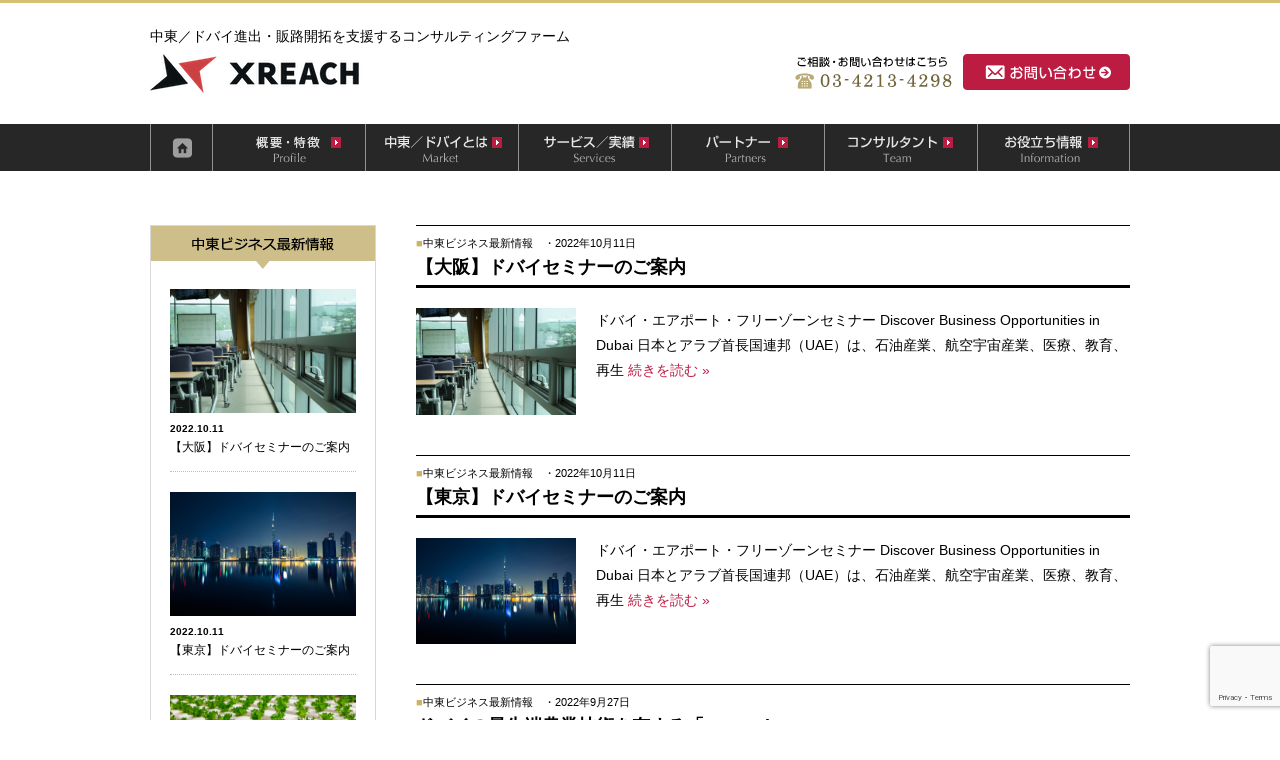

--- FILE ---
content_type: text/html; charset=UTF-8
request_url: https://ksn-consulting.com/category/info/
body_size: 427684
content:
<!DOCTYPE html PUBLIC "-//W3C//DTD XHTML 1.0 Transitional//EN" "http://www.w3.org/TR/xhtml1/DTD/xhtml1-transitional.dtd">
<html xmlns="http://www.w3.org/1999/xhtml">
<head>
<meta http-equiv="Content-Type" content="text/html; charset=UTF-8" />

<title>中東ビジネス最新情報 &laquo; XREACH Research &amp; Consulting（旧ksn Research &amp; Consulting）｜中東／ドバイ進出・販路開拓を支援するコンサルティンググループ</title>
<meta name="keywords" content="中東,ドバイ,進出,コンサルティング" />
<meta name="description" value="中東／ドバイ進出・販路開拓を支援するコンサルティングファーム" />

<link rel="shortcut icon" href="https://xreach-consulting.com/wp/wp-content/themes/ksnR%26C/images/favicon.ico" />
<link rel="stylesheet" href="https://xreach-consulting.com/wp/wp-content/themes/ksnR%26C/css/import.css" type="text/css" media="all" />
<link href="//maxcdn.bootstrapcdn.com/font-awesome/4.2.0/css/font-awesome.min.css" rel="stylesheet" media="all">
<link rel="alternate" type="application/rss+xml" title="XREACH Research &amp; Consulting（旧ksn Research &amp; Consulting）｜中東／ドバイ進出・販路開拓を支援するコンサルティンググループ RSS Feed" href="https://xreach-consulting.com/feed/" />
<script src="https://ajax.googleapis.com/ajax/libs/jquery/1.8.2/jquery.min.js"></script>
<script language="JavaScript" type="text/javascript" src="https://xreach-consulting.com/wp/wp-content/themes/ksnR%26C/js/gotop.js"></script>
<script language="JavaScript" type="text/javascript" src="https://xreach-consulting.com/wp/wp-content/themes/ksnR%26C/js/dropdown.js"></script>
<script>
  (function(i,s,o,g,r,a,m){i['GoogleAnalyticsObject']=r;i[r]=i[r]||function(){
  (i[r].q=i[r].q||[]).push(arguments)},i[r].l=1*new Date();a=s.createElement(o),
  m=s.getElementsByTagName(o)[0];a.async=1;a.src=g;m.parentNode.insertBefore(a,m)
  })(window,document,'script','https://www.google-analytics.com/analytics.js','ga');
  ga('create', 'UA-89307704-1', 'auto');
  ga('send', 'pageview');
</script>
<!-- Global site tag (gtag.js) - Google Analytics -->
<script async src="https://www.googletagmanager.com/gtag/js?id=UA-161422549-1"></script>
<script>
  window.dataLayer = window.dataLayer || [];
  function gtag(){dataLayer.push(arguments);}
  gtag('js', new Date());

  gtag('config', 'UA-161422549-1');
</script>

<meta name='robots' content='max-image-preview:large' />
<link rel='dns-prefetch' href='//xreach-consulting.com' />
<link rel='dns-prefetch' href='//www.google.com' />
<link rel='dns-prefetch' href='//www.googletagmanager.com' />
<link rel="alternate" type="application/rss+xml" title="XREACH Research &amp; Consulting（旧ksn Research &amp; Consulting）｜中東／ドバイ進出・販路開拓を支援するコンサルティンググループ &raquo; 中東ビジネス最新情報 カテゴリーのフィード" href="https://xreach-consulting.com/category/info/feed/" />
<script type="text/javascript">
window._wpemojiSettings = {"baseUrl":"https:\/\/s.w.org\/images\/core\/emoji\/14.0.0\/72x72\/","ext":".png","svgUrl":"https:\/\/s.w.org\/images\/core\/emoji\/14.0.0\/svg\/","svgExt":".svg","source":{"concatemoji":"https:\/\/xreach-consulting.com\/wp\/wp-includes\/js\/wp-emoji-release.min.js?ver=6.2.8"}};
/*! This file is auto-generated */
!function(e,a,t){var n,r,o,i=a.createElement("canvas"),p=i.getContext&&i.getContext("2d");function s(e,t){p.clearRect(0,0,i.width,i.height),p.fillText(e,0,0);e=i.toDataURL();return p.clearRect(0,0,i.width,i.height),p.fillText(t,0,0),e===i.toDataURL()}function c(e){var t=a.createElement("script");t.src=e,t.defer=t.type="text/javascript",a.getElementsByTagName("head")[0].appendChild(t)}for(o=Array("flag","emoji"),t.supports={everything:!0,everythingExceptFlag:!0},r=0;r<o.length;r++)t.supports[o[r]]=function(e){if(p&&p.fillText)switch(p.textBaseline="top",p.font="600 32px Arial",e){case"flag":return s("\ud83c\udff3\ufe0f\u200d\u26a7\ufe0f","\ud83c\udff3\ufe0f\u200b\u26a7\ufe0f")?!1:!s("\ud83c\uddfa\ud83c\uddf3","\ud83c\uddfa\u200b\ud83c\uddf3")&&!s("\ud83c\udff4\udb40\udc67\udb40\udc62\udb40\udc65\udb40\udc6e\udb40\udc67\udb40\udc7f","\ud83c\udff4\u200b\udb40\udc67\u200b\udb40\udc62\u200b\udb40\udc65\u200b\udb40\udc6e\u200b\udb40\udc67\u200b\udb40\udc7f");case"emoji":return!s("\ud83e\udef1\ud83c\udffb\u200d\ud83e\udef2\ud83c\udfff","\ud83e\udef1\ud83c\udffb\u200b\ud83e\udef2\ud83c\udfff")}return!1}(o[r]),t.supports.everything=t.supports.everything&&t.supports[o[r]],"flag"!==o[r]&&(t.supports.everythingExceptFlag=t.supports.everythingExceptFlag&&t.supports[o[r]]);t.supports.everythingExceptFlag=t.supports.everythingExceptFlag&&!t.supports.flag,t.DOMReady=!1,t.readyCallback=function(){t.DOMReady=!0},t.supports.everything||(n=function(){t.readyCallback()},a.addEventListener?(a.addEventListener("DOMContentLoaded",n,!1),e.addEventListener("load",n,!1)):(e.attachEvent("onload",n),a.attachEvent("onreadystatechange",function(){"complete"===a.readyState&&t.readyCallback()})),(e=t.source||{}).concatemoji?c(e.concatemoji):e.wpemoji&&e.twemoji&&(c(e.twemoji),c(e.wpemoji)))}(window,document,window._wpemojiSettings);
</script>
<style type="text/css">
img.wp-smiley,
img.emoji {
	display: inline !important;
	border: none !important;
	box-shadow: none !important;
	height: 1em !important;
	width: 1em !important;
	margin: 0 0.07em !important;
	vertical-align: -0.1em !important;
	background: none !important;
	padding: 0 !important;
}
</style>
	<link rel='stylesheet' id='skitter.styles-css' href='https://xreach-consulting.com/wp/wp-content/plugins/wp-skitter-slideshow/css/skitter.styles.min.css?ver=6.2.8' type='text/css' media='all' />
<link rel='stylesheet' id='wp-block-library-css' href='https://xreach-consulting.com/wp/wp-includes/css/dist/block-library/style.min.css?ver=6.2.8' type='text/css' media='all' />
<link rel='stylesheet' id='classic-theme-styles-css' href='https://xreach-consulting.com/wp/wp-includes/css/classic-themes.min.css?ver=6.2.8' type='text/css' media='all' />
<style id='global-styles-inline-css' type='text/css'>
body{--wp--preset--color--black: #000000;--wp--preset--color--cyan-bluish-gray: #abb8c3;--wp--preset--color--white: #ffffff;--wp--preset--color--pale-pink: #f78da7;--wp--preset--color--vivid-red: #cf2e2e;--wp--preset--color--luminous-vivid-orange: #ff6900;--wp--preset--color--luminous-vivid-amber: #fcb900;--wp--preset--color--light-green-cyan: #7bdcb5;--wp--preset--color--vivid-green-cyan: #00d084;--wp--preset--color--pale-cyan-blue: #8ed1fc;--wp--preset--color--vivid-cyan-blue: #0693e3;--wp--preset--color--vivid-purple: #9b51e0;--wp--preset--gradient--vivid-cyan-blue-to-vivid-purple: linear-gradient(135deg,rgba(6,147,227,1) 0%,rgb(155,81,224) 100%);--wp--preset--gradient--light-green-cyan-to-vivid-green-cyan: linear-gradient(135deg,rgb(122,220,180) 0%,rgb(0,208,130) 100%);--wp--preset--gradient--luminous-vivid-amber-to-luminous-vivid-orange: linear-gradient(135deg,rgba(252,185,0,1) 0%,rgba(255,105,0,1) 100%);--wp--preset--gradient--luminous-vivid-orange-to-vivid-red: linear-gradient(135deg,rgba(255,105,0,1) 0%,rgb(207,46,46) 100%);--wp--preset--gradient--very-light-gray-to-cyan-bluish-gray: linear-gradient(135deg,rgb(238,238,238) 0%,rgb(169,184,195) 100%);--wp--preset--gradient--cool-to-warm-spectrum: linear-gradient(135deg,rgb(74,234,220) 0%,rgb(151,120,209) 20%,rgb(207,42,186) 40%,rgb(238,44,130) 60%,rgb(251,105,98) 80%,rgb(254,248,76) 100%);--wp--preset--gradient--blush-light-purple: linear-gradient(135deg,rgb(255,206,236) 0%,rgb(152,150,240) 100%);--wp--preset--gradient--blush-bordeaux: linear-gradient(135deg,rgb(254,205,165) 0%,rgb(254,45,45) 50%,rgb(107,0,62) 100%);--wp--preset--gradient--luminous-dusk: linear-gradient(135deg,rgb(255,203,112) 0%,rgb(199,81,192) 50%,rgb(65,88,208) 100%);--wp--preset--gradient--pale-ocean: linear-gradient(135deg,rgb(255,245,203) 0%,rgb(182,227,212) 50%,rgb(51,167,181) 100%);--wp--preset--gradient--electric-grass: linear-gradient(135deg,rgb(202,248,128) 0%,rgb(113,206,126) 100%);--wp--preset--gradient--midnight: linear-gradient(135deg,rgb(2,3,129) 0%,rgb(40,116,252) 100%);--wp--preset--duotone--dark-grayscale: url('#wp-duotone-dark-grayscale');--wp--preset--duotone--grayscale: url('#wp-duotone-grayscale');--wp--preset--duotone--purple-yellow: url('#wp-duotone-purple-yellow');--wp--preset--duotone--blue-red: url('#wp-duotone-blue-red');--wp--preset--duotone--midnight: url('#wp-duotone-midnight');--wp--preset--duotone--magenta-yellow: url('#wp-duotone-magenta-yellow');--wp--preset--duotone--purple-green: url('#wp-duotone-purple-green');--wp--preset--duotone--blue-orange: url('#wp-duotone-blue-orange');--wp--preset--font-size--small: 13px;--wp--preset--font-size--medium: 20px;--wp--preset--font-size--large: 36px;--wp--preset--font-size--x-large: 42px;--wp--preset--spacing--20: 0.44rem;--wp--preset--spacing--30: 0.67rem;--wp--preset--spacing--40: 1rem;--wp--preset--spacing--50: 1.5rem;--wp--preset--spacing--60: 2.25rem;--wp--preset--spacing--70: 3.38rem;--wp--preset--spacing--80: 5.06rem;--wp--preset--shadow--natural: 6px 6px 9px rgba(0, 0, 0, 0.2);--wp--preset--shadow--deep: 12px 12px 50px rgba(0, 0, 0, 0.4);--wp--preset--shadow--sharp: 6px 6px 0px rgba(0, 0, 0, 0.2);--wp--preset--shadow--outlined: 6px 6px 0px -3px rgba(255, 255, 255, 1), 6px 6px rgba(0, 0, 0, 1);--wp--preset--shadow--crisp: 6px 6px 0px rgba(0, 0, 0, 1);}:where(.is-layout-flex){gap: 0.5em;}body .is-layout-flow > .alignleft{float: left;margin-inline-start: 0;margin-inline-end: 2em;}body .is-layout-flow > .alignright{float: right;margin-inline-start: 2em;margin-inline-end: 0;}body .is-layout-flow > .aligncenter{margin-left: auto !important;margin-right: auto !important;}body .is-layout-constrained > .alignleft{float: left;margin-inline-start: 0;margin-inline-end: 2em;}body .is-layout-constrained > .alignright{float: right;margin-inline-start: 2em;margin-inline-end: 0;}body .is-layout-constrained > .aligncenter{margin-left: auto !important;margin-right: auto !important;}body .is-layout-constrained > :where(:not(.alignleft):not(.alignright):not(.alignfull)){max-width: var(--wp--style--global--content-size);margin-left: auto !important;margin-right: auto !important;}body .is-layout-constrained > .alignwide{max-width: var(--wp--style--global--wide-size);}body .is-layout-flex{display: flex;}body .is-layout-flex{flex-wrap: wrap;align-items: center;}body .is-layout-flex > *{margin: 0;}:where(.wp-block-columns.is-layout-flex){gap: 2em;}.has-black-color{color: var(--wp--preset--color--black) !important;}.has-cyan-bluish-gray-color{color: var(--wp--preset--color--cyan-bluish-gray) !important;}.has-white-color{color: var(--wp--preset--color--white) !important;}.has-pale-pink-color{color: var(--wp--preset--color--pale-pink) !important;}.has-vivid-red-color{color: var(--wp--preset--color--vivid-red) !important;}.has-luminous-vivid-orange-color{color: var(--wp--preset--color--luminous-vivid-orange) !important;}.has-luminous-vivid-amber-color{color: var(--wp--preset--color--luminous-vivid-amber) !important;}.has-light-green-cyan-color{color: var(--wp--preset--color--light-green-cyan) !important;}.has-vivid-green-cyan-color{color: var(--wp--preset--color--vivid-green-cyan) !important;}.has-pale-cyan-blue-color{color: var(--wp--preset--color--pale-cyan-blue) !important;}.has-vivid-cyan-blue-color{color: var(--wp--preset--color--vivid-cyan-blue) !important;}.has-vivid-purple-color{color: var(--wp--preset--color--vivid-purple) !important;}.has-black-background-color{background-color: var(--wp--preset--color--black) !important;}.has-cyan-bluish-gray-background-color{background-color: var(--wp--preset--color--cyan-bluish-gray) !important;}.has-white-background-color{background-color: var(--wp--preset--color--white) !important;}.has-pale-pink-background-color{background-color: var(--wp--preset--color--pale-pink) !important;}.has-vivid-red-background-color{background-color: var(--wp--preset--color--vivid-red) !important;}.has-luminous-vivid-orange-background-color{background-color: var(--wp--preset--color--luminous-vivid-orange) !important;}.has-luminous-vivid-amber-background-color{background-color: var(--wp--preset--color--luminous-vivid-amber) !important;}.has-light-green-cyan-background-color{background-color: var(--wp--preset--color--light-green-cyan) !important;}.has-vivid-green-cyan-background-color{background-color: var(--wp--preset--color--vivid-green-cyan) !important;}.has-pale-cyan-blue-background-color{background-color: var(--wp--preset--color--pale-cyan-blue) !important;}.has-vivid-cyan-blue-background-color{background-color: var(--wp--preset--color--vivid-cyan-blue) !important;}.has-vivid-purple-background-color{background-color: var(--wp--preset--color--vivid-purple) !important;}.has-black-border-color{border-color: var(--wp--preset--color--black) !important;}.has-cyan-bluish-gray-border-color{border-color: var(--wp--preset--color--cyan-bluish-gray) !important;}.has-white-border-color{border-color: var(--wp--preset--color--white) !important;}.has-pale-pink-border-color{border-color: var(--wp--preset--color--pale-pink) !important;}.has-vivid-red-border-color{border-color: var(--wp--preset--color--vivid-red) !important;}.has-luminous-vivid-orange-border-color{border-color: var(--wp--preset--color--luminous-vivid-orange) !important;}.has-luminous-vivid-amber-border-color{border-color: var(--wp--preset--color--luminous-vivid-amber) !important;}.has-light-green-cyan-border-color{border-color: var(--wp--preset--color--light-green-cyan) !important;}.has-vivid-green-cyan-border-color{border-color: var(--wp--preset--color--vivid-green-cyan) !important;}.has-pale-cyan-blue-border-color{border-color: var(--wp--preset--color--pale-cyan-blue) !important;}.has-vivid-cyan-blue-border-color{border-color: var(--wp--preset--color--vivid-cyan-blue) !important;}.has-vivid-purple-border-color{border-color: var(--wp--preset--color--vivid-purple) !important;}.has-vivid-cyan-blue-to-vivid-purple-gradient-background{background: var(--wp--preset--gradient--vivid-cyan-blue-to-vivid-purple) !important;}.has-light-green-cyan-to-vivid-green-cyan-gradient-background{background: var(--wp--preset--gradient--light-green-cyan-to-vivid-green-cyan) !important;}.has-luminous-vivid-amber-to-luminous-vivid-orange-gradient-background{background: var(--wp--preset--gradient--luminous-vivid-amber-to-luminous-vivid-orange) !important;}.has-luminous-vivid-orange-to-vivid-red-gradient-background{background: var(--wp--preset--gradient--luminous-vivid-orange-to-vivid-red) !important;}.has-very-light-gray-to-cyan-bluish-gray-gradient-background{background: var(--wp--preset--gradient--very-light-gray-to-cyan-bluish-gray) !important;}.has-cool-to-warm-spectrum-gradient-background{background: var(--wp--preset--gradient--cool-to-warm-spectrum) !important;}.has-blush-light-purple-gradient-background{background: var(--wp--preset--gradient--blush-light-purple) !important;}.has-blush-bordeaux-gradient-background{background: var(--wp--preset--gradient--blush-bordeaux) !important;}.has-luminous-dusk-gradient-background{background: var(--wp--preset--gradient--luminous-dusk) !important;}.has-pale-ocean-gradient-background{background: var(--wp--preset--gradient--pale-ocean) !important;}.has-electric-grass-gradient-background{background: var(--wp--preset--gradient--electric-grass) !important;}.has-midnight-gradient-background{background: var(--wp--preset--gradient--midnight) !important;}.has-small-font-size{font-size: var(--wp--preset--font-size--small) !important;}.has-medium-font-size{font-size: var(--wp--preset--font-size--medium) !important;}.has-large-font-size{font-size: var(--wp--preset--font-size--large) !important;}.has-x-large-font-size{font-size: var(--wp--preset--font-size--x-large) !important;}
.wp-block-navigation a:where(:not(.wp-element-button)){color: inherit;}
:where(.wp-block-columns.is-layout-flex){gap: 2em;}
.wp-block-pullquote{font-size: 1.5em;line-height: 1.6;}
</style>
<link rel='stylesheet' id='contact-form-7-css' href='https://xreach-consulting.com/wp/wp-content/plugins/contact-form-7/includes/css/styles.css?ver=5.1.6' type='text/css' media='all' />
<link rel='stylesheet' id='dlm-frontend-css' href='https://xreach-consulting.com/wp/wp-content/plugins/download-monitor/assets/css/frontend.css?ver=6.2.8' type='text/css' media='all' />
<link rel='stylesheet' id='email-before-download-css' href='https://xreach-consulting.com/wp/wp-content/plugins/email-before-download/public/css/email-before-download-public.css?ver=6.7' type='text/css' media='all' />
<link rel='stylesheet' id='popup-maker-site-css' href='//xreach-consulting.com/wp/wp-content/uploads/pum/pum-site-styles.css?generated=1631779913&#038;ver=1.8.14' type='text/css' media='all' />
<script type='text/javascript' src='https://xreach-consulting.com/wp/wp-includes/js/jquery/jquery.min.js?ver=3.6.4' id='jquery-core-js'></script>
<script type='text/javascript' src='https://xreach-consulting.com/wp/wp-includes/js/jquery/jquery-migrate.min.js?ver=3.4.0' id='jquery-migrate-js'></script>
<script type='text/javascript' src='https://xreach-consulting.com/wp/wp-content/plugins/wp-skitter-slideshow/js/jquery.easing.1.3.js?ver=6.2.8' id='jquery.easing-js'></script>
<script type='text/javascript' src='https://xreach-consulting.com/wp/wp-content/plugins/wp-skitter-slideshow/js/jquery.skitter.min.js?ver=6.2.8' id='jquery.skitter-js'></script>

<!-- Google アナリティクス スニペット (Site Kit が追加) -->
<script type='text/javascript' src='https://www.googletagmanager.com/gtag/js?id=GT-NMKBRLF' id='google_gtagjs-js' async></script>
<script type='text/javascript' id='google_gtagjs-js-after'>
window.dataLayer = window.dataLayer || [];function gtag(){dataLayer.push(arguments);}
gtag('set', 'linker', {"domains":["xreach-consulting.com"]} );
gtag("js", new Date());
gtag("set", "developer_id.dZTNiMT", true);
gtag("config", "GT-NMKBRLF");
</script>

<!-- (ここまで) Google アナリティクス スニペット (Site Kit が追加) -->
<link rel="https://api.w.org/" href="https://xreach-consulting.com/wp-json/" /><link rel="alternate" type="application/json" href="https://xreach-consulting.com/wp-json/wp/v2/categories/1" /><link rel="EditURI" type="application/rsd+xml" title="RSD" href="https://xreach-consulting.com/wp/xmlrpc.php?rsd" />
<link rel="wlwmanifest" type="application/wlwmanifest+xml" href="https://xreach-consulting.com/wp/wp-includes/wlwmanifest.xml" />
<meta name="generator" content="WordPress 6.2.8" />
<meta name="generator" content="Site Kit by Google 1.106.0" /><style type="text/css">.recentcomments a{display:inline !important;padding:0 !important;margin:0 !important;}</style><link rel="icon" href="https://xreach-consulting.com/wp/wp-content/uploads/2023/06/4d121c97fbbb00390ae6339cb82515e8.png" sizes="32x32" />
<link rel="icon" href="https://xreach-consulting.com/wp/wp-content/uploads/2023/06/4d121c97fbbb00390ae6339cb82515e8.png" sizes="192x192" />
<link rel="apple-touch-icon" href="https://xreach-consulting.com/wp/wp-content/uploads/2023/06/4d121c97fbbb00390ae6339cb82515e8.png" />
<meta name="msapplication-TileImage" content="https://xreach-consulting.com/wp/wp-content/uploads/2023/06/4d121c97fbbb00390ae6339cb82515e8.png" />
</head>

<body>
<a name="TOP" id="TOP"></a>
<div id="headline"></div><!-- end #headline -->
	
	<div id="header">
		<h1>中東／ドバイ進出・販路開拓を支援するコンサルティングファーム</h1>
		<div id="logo"><a href="https://xreach-consulting.com"><img src="https://xreach-consulting.com/wp/wp-content/themes/ksnR%26C/images/logo.png" width="361" height="39" alt="ksn Reserch & Consulting" /></a></div>
		<div id="headright"><a href="https://xreach-consulting.com/お問い合わせ"><img src="https://xreach-consulting.com/wp/wp-content/uploads/2019/05/btn_inquiry_v2.png" width="335" height="36" alt="お問い合わせ" /></a></div>
	</div><!-- end #header -->

	<div id="globalnavi">
		<ul class="global-navi">
		<li class="navi1"><a href="https://xreach-consulting.com">HOME</a></li>
		<li class="navi2"><a href="https://xreach-consulting.com/ksn-rcとは">ksn R&Cとは</a></li>
		<li class="navi3"><a href="https://xreach-consulting.com/中東／ドバイとは">中東／ドバイとは</a></li>
		<li class="navi4"><a href="javascript:void(0);">サービス／実績</span></a>
			<ul>
				<li><a href="https://xreach-consulting.com/サービス／実績/マーケットリサーチ"> マーケットリサーチ </a>／</li>
				<li><a href="https://xreach-consulting.com/サービス／実績/テストマーケティング"> テストマーケティング </a>／</li>
				<li><a href="https://xreach-consulting.com/サービス／実績/代理店紹介"> 代理店紹介 </a>／</li>
				<li><a href="https://xreach-consulting.com/サービス／実績/商品輸出代行"> 商品輸出代行 </a>／</li>
				<li><a href="https://xreach-consulting.com/サービス／実績/現地拠点設立支援"> 現地拠点設立支援 </a>／</li>
				<li><a href="https://xreach-consulting.com/サービス／実績/実績"> 実　績</a></li>
			</ul>
		</li>
		<li class="navi5"><a href="https://xreach-consulting.com/パートナー">パートナー</a></li>
		<li class="navi6"><a href="https://xreach-consulting.com/コンサルタント">コンサルタント</a></li>
		<li class="navi7"><a href="https://xreach-consulting.com/お役立ち情報">お役立ち情報</a></li>
		</ul>
	</div>
  <!-- ///////////////////////////////////////////////////////////// -->
<div id="container">

<div id="mainContent">




	<div class="list_time"><span class="dot">■</span>中東ビジネス最新情報　・2022年10月11日</div>
	<h2 class="list"><a href="https://xreach-consulting.com/221011-02/">【大阪】ドバイセミナーのご案内</a></h2>

	<div id="entry-29996" class="entry-asset asset hentry">

	<div class="entry-content">
		<div class="list_thumbnail"><a href="https://xreach-consulting.com/221011-02/"><img width="1920" height="1282" src="https://xreach-consulting.com/wp/wp-content/uploads/2022/10/window-g29ec31d54_1920.jpg" class="attachment-post-thumbnail size-post-thumbnail wp-post-image" alt="" decoding="async" srcset="https://xreach-consulting.com/wp/wp-content/uploads/2022/10/window-g29ec31d54_1920.jpg 1920w, https://xreach-consulting.com/wp/wp-content/uploads/2022/10/window-g29ec31d54_1920-420x280.jpg 420w, https://xreach-consulting.com/wp/wp-content/uploads/2022/10/window-g29ec31d54_1920-768x513.jpg 768w, https://xreach-consulting.com/wp/wp-content/uploads/2022/10/window-g29ec31d54_1920-1024x684.jpg 1024w" sizes="(max-width: 1920px) 100vw, 1920px" /></a></div>
		<div class="asset-body">
			ドバイ・エアポート・フリーゾーンセミナー Discover Business Opportunities in Dubai 日本とアラブ首長国連邦（UAE）は、石油産業、航空宇宙産業、医療、教育、再生			<a href="https://xreach-consulting.com/221011-02/">続きを読む »</a>
        </div>
    </div>
		
</div>


	<div class="list_time"><span class="dot">■</span>中東ビジネス最新情報　・2022年10月11日</div>
	<h2 class="list"><a href="https://xreach-consulting.com/221011-1/">【東京】ドバイセミナーのご案内</a></h2>

	<div id="entry-29990" class="entry-asset asset hentry">

	<div class="entry-content">
		<div class="list_thumbnail"><a href="https://xreach-consulting.com/221011-1/"><img width="1920" height="1280" src="https://xreach-consulting.com/wp/wp-content/uploads/2022/10/buildings-g48cc09530_1920.jpg" class="attachment-post-thumbnail size-post-thumbnail wp-post-image" alt="" decoding="async" loading="lazy" srcset="https://xreach-consulting.com/wp/wp-content/uploads/2022/10/buildings-g48cc09530_1920.jpg 1920w, https://xreach-consulting.com/wp/wp-content/uploads/2022/10/buildings-g48cc09530_1920-420x280.jpg 420w, https://xreach-consulting.com/wp/wp-content/uploads/2022/10/buildings-g48cc09530_1920-768x512.jpg 768w, https://xreach-consulting.com/wp/wp-content/uploads/2022/10/buildings-g48cc09530_1920-1024x683.jpg 1024w" sizes="(max-width: 1920px) 100vw, 1920px" /></a></div>
		<div class="asset-body">
			ドバイ・エアポート・フリーゾーンセミナー Discover Business Opportunities in Dubai 日本とアラブ首長国連邦（UAE）は、石油産業、航空宇宙産業、医療、教育、再生			<a href="https://xreach-consulting.com/221011-1/">続きを読む »</a>
        </div>
    </div>
		
</div>


	<div class="list_time"><span class="dot">■</span>中東ビジネス最新情報　・2022年9月27日</div>
	<h2 class="list"><a href="https://xreach-consulting.com/220927-2/">ドバイの最先端農業技術を有する「Bustanica」</a></h2>

	<div id="entry-29981" class="entry-asset asset hentry">

	<div class="entry-content">
		<div class="list_thumbnail"><a href="https://xreach-consulting.com/220927-2/"><img width="1920" height="1280" src="https://xreach-consulting.com/wp/wp-content/uploads/2022/09/greenhouse-2139526_1920.jpg" class="attachment-post-thumbnail size-post-thumbnail wp-post-image" alt="" decoding="async" loading="lazy" srcset="https://xreach-consulting.com/wp/wp-content/uploads/2022/09/greenhouse-2139526_1920.jpg 1920w, https://xreach-consulting.com/wp/wp-content/uploads/2022/09/greenhouse-2139526_1920-420x280.jpg 420w, https://xreach-consulting.com/wp/wp-content/uploads/2022/09/greenhouse-2139526_1920-768x512.jpg 768w, https://xreach-consulting.com/wp/wp-content/uploads/2022/09/greenhouse-2139526_1920-1024x683.jpg 1024w" sizes="(max-width: 1920px) 100vw, 1920px" /></a></div>
		<div class="asset-body">
			アラブ首長国連邦（UAE）は、国土の大半を砂漠が占めており、農業に厳しい環境であるため、食糧の確保は国の重要課題の一つとなっています。 そのUAEのドバイに、世界最大級規模の垂直水耕栽培農場「Bust			<a href="https://xreach-consulting.com/220927-2/">続きを読む »</a>
        </div>
    </div>
		
</div>


	<div class="list_time"><span class="dot">■</span>中東ビジネス最新情報　・2022年9月22日</div>
	<h2 class="list"><a href="https://xreach-consulting.com/220922-2/">カタールのサッカーW杯、飲酒容認へ</a></h2>

	<div id="entry-29975" class="entry-asset asset hentry">

	<div class="entry-content">
		<div class="list_thumbnail"><a href="https://xreach-consulting.com/220922-2/"><img width="1920" height="1080" src="https://xreach-consulting.com/wp/wp-content/uploads/2022/09/wp4533301-fifa-world-cup-2022-wallpapers.jpg" class="attachment-post-thumbnail size-post-thumbnail wp-post-image" alt="" decoding="async" loading="lazy" srcset="https://xreach-consulting.com/wp/wp-content/uploads/2022/09/wp4533301-fifa-world-cup-2022-wallpapers.jpg 1920w, https://xreach-consulting.com/wp/wp-content/uploads/2022/09/wp4533301-fifa-world-cup-2022-wallpapers-420x236.jpg 420w, https://xreach-consulting.com/wp/wp-content/uploads/2022/09/wp4533301-fifa-world-cup-2022-wallpapers-768x432.jpg 768w, https://xreach-consulting.com/wp/wp-content/uploads/2022/09/wp4533301-fifa-world-cup-2022-wallpapers-1024x576.jpg 1024w" sizes="(max-width: 1920px) 100vw, 1920px" /></a></div>
		<div class="asset-body">
			2022年11月21日に、中東で初めて開催されるFIFAワールドカップがカタールの首都ドーハで開幕します。 イスラム国家であるカタールは、基本的には国内における飲酒を強く規制しています。 一部、ドーハ			<a href="https://xreach-consulting.com/220922-2/">続きを読む »</a>
        </div>
    </div>
		
</div>


	<div class="list_time"><span class="dot">■</span>中東ビジネス最新情報　・2022年9月9日</div>
	<h2 class="list"><a href="https://xreach-consulting.com/220909-2/">ドバイ、地上550メートルのダウンタウン・サークル</a></h2>

	<div id="entry-29967" class="entry-asset asset hentry">

	<div class="entry-content">
		<div class="list_thumbnail"><a href="https://xreach-consulting.com/220909-2/"><img width="1920" height="1272" src="https://xreach-consulting.com/wp/wp-content/uploads/2022/09/u-a-e-5439555_1920.jpg" class="attachment-post-thumbnail size-post-thumbnail wp-post-image" alt="" decoding="async" loading="lazy" srcset="https://xreach-consulting.com/wp/wp-content/uploads/2022/09/u-a-e-5439555_1920.jpg 1920w, https://xreach-consulting.com/wp/wp-content/uploads/2022/09/u-a-e-5439555_1920-420x278.jpg 420w, https://xreach-consulting.com/wp/wp-content/uploads/2022/09/u-a-e-5439555_1920-768x509.jpg 768w, https://xreach-consulting.com/wp/wp-content/uploads/2022/09/u-a-e-5439555_1920-1024x678.jpg 1024w" sizes="(max-width: 1920px) 100vw, 1920px" /></a></div>
		<div class="asset-body">
			アラブ首長国連邦（UAE）ドバイの建築事務所Znera Space社は、ドバイの景色を一変させてしまうような壮大な建築プロジェクトを打ち出しました。 このプロジェクトは「ダウンタウン・サークル」と呼ば			<a href="https://xreach-consulting.com/220909-2/">続きを読む »</a>
        </div>
    </div>
		
</div>


	<div class="list_time"><span class="dot">■</span>中東ビジネス最新情報　・2022年9月8日</div>
	<h2 class="list"><a href="https://xreach-consulting.com/220908-2/">UAEの鉄道開発に関する最新情報</a></h2>

	<div id="entry-29962" class="entry-asset asset hentry">

	<div class="entry-content">
		<div class="list_thumbnail"><a href="https://xreach-consulting.com/220908-2/"><img width="3131" height="2250" src="https://xreach-consulting.com/wp/wp-content/uploads/2022/09/benjamin-gremler-uNLYczRp7wk-unsplash.jpg" class="attachment-post-thumbnail size-post-thumbnail wp-post-image" alt="" decoding="async" loading="lazy" srcset="https://xreach-consulting.com/wp/wp-content/uploads/2022/09/benjamin-gremler-uNLYczRp7wk-unsplash.jpg 3131w, https://xreach-consulting.com/wp/wp-content/uploads/2022/09/benjamin-gremler-uNLYczRp7wk-unsplash-420x302.jpg 420w, https://xreach-consulting.com/wp/wp-content/uploads/2022/09/benjamin-gremler-uNLYczRp7wk-unsplash-768x552.jpg 768w, https://xreach-consulting.com/wp/wp-content/uploads/2022/09/benjamin-gremler-uNLYczRp7wk-unsplash-1024x736.jpg 1024w" sizes="(max-width: 3131px) 100vw, 3131px" /></a></div>
		<div class="asset-body">
			アラブ首長国連邦（UAE）にはこれまで発達した鉄道網が無く、非常に限られた鉄道システムのみが存在していました。そんな中、UAEは今後50年にわたる成長に向けた国家プロジェクト「Project of t			<a href="https://xreach-consulting.com/220908-2/">続きを読む »</a>
        </div>
    </div>
		
</div>


	<div class="list_time"><span class="dot">■</span>中東ビジネス最新情報　・2022年9月6日</div>
	<h2 class="list"><a href="https://xreach-consulting.com/220906-2/">ドバイのメタバース戦略と新委員会の発足</a></h2>

	<div id="entry-29958" class="entry-asset asset hentry">

	<div class="entry-content">
		<div class="list_thumbnail"><a href="https://xreach-consulting.com/220906-2/"><img width="1920" height="1280" src="https://xreach-consulting.com/wp/wp-content/uploads/2022/09/metaverse-7249533_1920.jpg" class="attachment-post-thumbnail size-post-thumbnail wp-post-image" alt="" decoding="async" loading="lazy" srcset="https://xreach-consulting.com/wp/wp-content/uploads/2022/09/metaverse-7249533_1920.jpg 1920w, https://xreach-consulting.com/wp/wp-content/uploads/2022/09/metaverse-7249533_1920-420x280.jpg 420w, https://xreach-consulting.com/wp/wp-content/uploads/2022/09/metaverse-7249533_1920-768x512.jpg 768w, https://xreach-consulting.com/wp/wp-content/uploads/2022/09/metaverse-7249533_1920-1024x683.jpg 1024w" sizes="(max-width: 1920px) 100vw, 1920px" /></a></div>
		<div class="asset-body">
			アラブ首長国連邦（UAE）のドバイ首長国ハムダン皇太子は2022年7月18日、メタバースやブロックチェーン、人工知能（ＡＩ）やWeb3を中心とした最先端技術の促進、人材育成、雇用促進などを目的とした「			<a href="https://xreach-consulting.com/220906-2/">続きを読む »</a>
        </div>
    </div>
		
</div>


	<div class="list_time"><span class="dot">■</span>中東ビジネス最新情報　・2022年9月5日</div>
	<h2 class="list"><a href="https://xreach-consulting.com/220905-2/">2021年、ドバイにおけるFDI誘致の実績</a></h2>

	<div id="entry-29952" class="entry-asset asset hentry">

	<div class="entry-content">
		<div class="list_thumbnail"><a href="https://xreach-consulting.com/220905-2/"><img width="4016" height="6016" src="https://xreach-consulting.com/wp/wp-content/uploads/2022/09/thomas-drouault-3dGU4xziUAM-unsplash-1.jpg" class="attachment-post-thumbnail size-post-thumbnail wp-post-image" alt="" decoding="async" loading="lazy" srcset="https://xreach-consulting.com/wp/wp-content/uploads/2022/09/thomas-drouault-3dGU4xziUAM-unsplash-1.jpg 4016w, https://xreach-consulting.com/wp/wp-content/uploads/2022/09/thomas-drouault-3dGU4xziUAM-unsplash-1-280x420.jpg 280w, https://xreach-consulting.com/wp/wp-content/uploads/2022/09/thomas-drouault-3dGU4xziUAM-unsplash-1-768x1150.jpg 768w, https://xreach-consulting.com/wp/wp-content/uploads/2022/09/thomas-drouault-3dGU4xziUAM-unsplash-1-684x1024.jpg 684w" sizes="(max-width: 4016px) 100vw, 4016px" /></a></div>
		<div class="asset-body">
			約2カ月前の５月8日、アラブ首長国連邦（UAE）のドバイ首長国のハムダン皇太子が発表した2021年のドバイの海外直接投資（FDI）の実績に関する公式報告書がドバイ投資受入庁（Dubai FDI）により			<a href="https://xreach-consulting.com/220905-2/">続きを読む »</a>
        </div>
    </div>
		
</div>


	<div class="list_time"><span class="dot">■</span>中東ビジネス最新情報　・2022年7月21日</div>
	<h2 class="list"><a href="https://xreach-consulting.com/220721-2/">近年注目を浴びるUAE初の公式ラクダ乗りスクール</a></h2>

	<div id="entry-29527" class="entry-asset asset hentry">

	<div class="entry-content">
		<div class="list_thumbnail"><a href="https://xreach-consulting.com/220721-2/"><img width="1920" height="1459" src="https://xreach-consulting.com/wp/wp-content/uploads/2022/07/caravan-3341872_1920.jpg" class="attachment-post-thumbnail size-post-thumbnail wp-post-image" alt="" decoding="async" loading="lazy" srcset="https://xreach-consulting.com/wp/wp-content/uploads/2022/07/caravan-3341872_1920.jpg 1920w, https://xreach-consulting.com/wp/wp-content/uploads/2022/07/caravan-3341872_1920-420x319.jpg 420w, https://xreach-consulting.com/wp/wp-content/uploads/2022/07/caravan-3341872_1920-768x584.jpg 768w, https://xreach-consulting.com/wp/wp-content/uploads/2022/07/caravan-3341872_1920-1024x778.jpg 1024w" sizes="(max-width: 1920px) 100vw, 1920px" /></a></div>
		<div class="asset-body">
			アラブ首長国連邦（UAE）のドバイから約20㎞ほど郊外にあるアル・マルムーン砂漠に、ラクダ乗りを専門とするスクール「アラビアン・デザート・キャメル・ライディング・センター（Arabian Desert			<a href="https://xreach-consulting.com/220721-2/">続きを読む »</a>
        </div>
    </div>
		
</div>


	<div class="list_time"><span class="dot">■</span>中東ビジネス最新情報　・2022年7月11日</div>
	<h2 class="list"><a href="https://xreach-consulting.com/220711-2-2/">アブダビ、初の石油出荷から60周年</a></h2>

	<div id="entry-29514" class="entry-asset asset hentry">

	<div class="entry-content">
		<div class="list_thumbnail"><a href="https://xreach-consulting.com/220711-2-2/"><img width="1920" height="1080" src="https://xreach-consulting.com/wp/wp-content/uploads/2022/07/pump-jack-848300_1920.jpg" class="attachment-post-thumbnail size-post-thumbnail wp-post-image" alt="" decoding="async" loading="lazy" srcset="https://xreach-consulting.com/wp/wp-content/uploads/2022/07/pump-jack-848300_1920.jpg 1920w, https://xreach-consulting.com/wp/wp-content/uploads/2022/07/pump-jack-848300_1920-420x236.jpg 420w, https://xreach-consulting.com/wp/wp-content/uploads/2022/07/pump-jack-848300_1920-768x432.jpg 768w, https://xreach-consulting.com/wp/wp-content/uploads/2022/07/pump-jack-848300_1920-1024x576.jpg 1024w" sizes="(max-width: 1920px) 100vw, 1920px" /></a></div>
		<div class="asset-body">
			7月4日はアメリカの独立記念日として知られていますが、アメリカの地球の裏側に位置するアラブ首長国連邦（UAE）のアブダビ首長国においても、非常に特別な日です。60年前の1962年7月4日は、アブダビ沖			<a href="https://xreach-consulting.com/220711-2-2/">続きを読む »</a>
        </div>
    </div>
		
</div>



<div class="wp-pagenavi">
	<div class="local-navigation">
<span aria-current="page" class="page-numbers current">1</span>
<a class="page-numbers" href="https://xreach-consulting.com/category/info/page/2/">2</a>
<a class="page-numbers" href="https://xreach-consulting.com/category/info/page/3/">3</a>
<a class="page-numbers" href="https://xreach-consulting.com/category/info/page/4/">4</a>
<a class="page-numbers" href="https://xreach-consulting.com/category/info/page/5/">5</a>
<a class="page-numbers" href="https://xreach-consulting.com/category/info/page/6/">6</a>
<a class="page-numbers" href="https://xreach-consulting.com/category/info/page/7/">7</a>
<a class="page-numbers" href="https://xreach-consulting.com/category/info/page/8/">8</a>
<a class="page-numbers" href="https://xreach-consulting.com/category/info/page/9/">9</a>
<a class="page-numbers" href="https://xreach-consulting.com/category/info/page/10/">10</a>
<span class="page-numbers dots">&hellip;</span>
<a class="page-numbers" href="https://xreach-consulting.com/category/info/page/26/">26</a>
<a class="next page-numbers" href="https://xreach-consulting.com/category/info/page/2/">次へ &raquo;</a></div>
</div>


</div><!-- end #mainContent --> 
  <!-- ///////////////////////////////////////////////////////////// -->

	<div id="sidebar">
		<h2>中東ビジネス最新情報</h3>


	<dl>
		<dt><span><a href="https://xreach-consulting.com/221011-02/" title="【大阪】ドバイセミナーのご案内">
				<img width="1920" height="1282" src="https://xreach-consulting.com/wp/wp-content/uploads/2022/10/window-g29ec31d54_1920.jpg" class="attachment-thumb100 size-thumb100 wp-post-image" alt="" decoding="async" loading="lazy" srcset="https://xreach-consulting.com/wp/wp-content/uploads/2022/10/window-g29ec31d54_1920.jpg 1920w, https://xreach-consulting.com/wp/wp-content/uploads/2022/10/window-g29ec31d54_1920-420x280.jpg 420w, https://xreach-consulting.com/wp/wp-content/uploads/2022/10/window-g29ec31d54_1920-768x513.jpg 768w, https://xreach-consulting.com/wp/wp-content/uploads/2022/10/window-g29ec31d54_1920-1024x684.jpg 1024w" sizes="(max-width: 1920px) 100vw, 1920px" />				</a></span></dt>
		<dd class="date">2022.10.11</dd>
		<dd class="txt"><a href="https://xreach-consulting.com/221011-02/" title="【大阪】ドバイセミナーのご案内">【大阪】ドバイセミナーのご案内</a></dd>
</dl>

	<dl>
		<dt><span><a href="https://xreach-consulting.com/221011-1/" title="【東京】ドバイセミナーのご案内">
				<img width="1920" height="1280" src="https://xreach-consulting.com/wp/wp-content/uploads/2022/10/buildings-g48cc09530_1920.jpg" class="attachment-thumb100 size-thumb100 wp-post-image" alt="" decoding="async" loading="lazy" srcset="https://xreach-consulting.com/wp/wp-content/uploads/2022/10/buildings-g48cc09530_1920.jpg 1920w, https://xreach-consulting.com/wp/wp-content/uploads/2022/10/buildings-g48cc09530_1920-420x280.jpg 420w, https://xreach-consulting.com/wp/wp-content/uploads/2022/10/buildings-g48cc09530_1920-768x512.jpg 768w, https://xreach-consulting.com/wp/wp-content/uploads/2022/10/buildings-g48cc09530_1920-1024x683.jpg 1024w" sizes="(max-width: 1920px) 100vw, 1920px" />				</a></span></dt>
		<dd class="date">2022.10.11</dd>
		<dd class="txt"><a href="https://xreach-consulting.com/221011-1/" title="【東京】ドバイセミナーのご案内">【東京】ドバイセミナーのご案内</a></dd>
</dl>

	<dl>
		<dt><span><a href="https://xreach-consulting.com/220927-2/" title="ドバイの最先端農業技術を有する「Bustanica」">
				<img width="1920" height="1280" src="https://xreach-consulting.com/wp/wp-content/uploads/2022/09/greenhouse-2139526_1920.jpg" class="attachment-thumb100 size-thumb100 wp-post-image" alt="" decoding="async" loading="lazy" srcset="https://xreach-consulting.com/wp/wp-content/uploads/2022/09/greenhouse-2139526_1920.jpg 1920w, https://xreach-consulting.com/wp/wp-content/uploads/2022/09/greenhouse-2139526_1920-420x280.jpg 420w, https://xreach-consulting.com/wp/wp-content/uploads/2022/09/greenhouse-2139526_1920-768x512.jpg 768w, https://xreach-consulting.com/wp/wp-content/uploads/2022/09/greenhouse-2139526_1920-1024x683.jpg 1024w" sizes="(max-width: 1920px) 100vw, 1920px" />				</a></span></dt>
		<dd class="date">2022.09.27</dd>
		<dd class="txt"><a href="https://xreach-consulting.com/220927-2/" title="ドバイの最先端農業技術を有する「Bustanica」">ドバイの最先端農業技術を有する「Bustanica」</a></dd>
</dl>

	<dl>
		<dt><span><a href="https://xreach-consulting.com/220922-2/" title="カタールのサッカーW杯、飲酒容認へ">
				<img width="1920" height="1080" src="https://xreach-consulting.com/wp/wp-content/uploads/2022/09/wp4533301-fifa-world-cup-2022-wallpapers.jpg" class="attachment-thumb100 size-thumb100 wp-post-image" alt="" decoding="async" loading="lazy" srcset="https://xreach-consulting.com/wp/wp-content/uploads/2022/09/wp4533301-fifa-world-cup-2022-wallpapers.jpg 1920w, https://xreach-consulting.com/wp/wp-content/uploads/2022/09/wp4533301-fifa-world-cup-2022-wallpapers-420x236.jpg 420w, https://xreach-consulting.com/wp/wp-content/uploads/2022/09/wp4533301-fifa-world-cup-2022-wallpapers-768x432.jpg 768w, https://xreach-consulting.com/wp/wp-content/uploads/2022/09/wp4533301-fifa-world-cup-2022-wallpapers-1024x576.jpg 1024w" sizes="(max-width: 1920px) 100vw, 1920px" />				</a></span></dt>
		<dd class="date">2022.09.22</dd>
		<dd class="txt"><a href="https://xreach-consulting.com/220922-2/" title="カタールのサッカーW杯、飲酒容認へ">カタールのサッカーW杯、飲酒容認へ</a></dd>
</dl>

	


		<div id="tolist"><a href="https://xreach-consulting.com/category/info/"><img src="https://xreach-consulting.com/wp/wp-content/themes/ksnR%26C/images/side_btn.png" width="186" height="31" alt="記事一覧へ" /></a></div>

	</div><!-- end #sidebar -->


</div>
<!-- end #container -->

</div><!-- end #container -->	

<br class="clearfloat" />

	<div id="partner">
	<ul>
	<li><img src="https://xreach-consulting.com/wp/wp-content/themes/ksnR%26C/images/partner_banner_1.png" width="188" height="70" alt="INDEX Holding" /></li>
	<li><img src="https://xreach-consulting.com/wp/wp-content/themes/ksnR%26C/images/partner_banner_2.png" width="188" height="70" alt="Dubai FDI" /></li>
	<li><img src="https://xreach-consulting.com/wp/wp-content/themes/ksnR%26C/images/partner_banner_3.png" width="188" height="70" alt="Amereller法律事務所" /></li>
	<li><img src="https://xreach-consulting.com/wp/wp-content/themes/ksnR%26C/images/partner_banner_4.png" width="188" height="70" alt="Dubai Airport Free Zone（DAFZA）" /></li>
	<li class="none"><img src="https://xreach-consulting.com/wp/wp-content/themes/ksnR%26C/images/partner_banner_5.png" width="188" height="70" alt="AGTHIA" /></li>
	</ul>		
	</div>

	<div id="footer">
		<div id="top"><a href="#TOP"><img src="https://xreach-consulting.com/wp/wp-content/themes/ksnR%26C/images/pagetop.png" width="123" height="29" alt="PAGE TOP" /></a></div>
	</div>

	<div id="footmenu">
		<ul class="submenu">
		<li class="none"><a href="https://xreach-consulting.com">・HOME</a></li>
		<li><a href="https://xreach-consulting.com/クロスリーチ-rcとは">・クロスリーチ R&Cとは</a></li>
		<li><a href="https://xreach-consulting.com/中東／ドバイとは">・中東／ドバイとは</a></li>
		<li><a href="https://xreach-consulting.com/パートナー">・パートナー</a></li>
		<li><a href="https://xreach-consulting.com/コンサルタント">・コンサルタント</a></li>
		<li><a href="https://xreach-consulting.com/お役立ち情報">・お役立ち情報</a></li>
		<li><a href="https://xreach-consulting.com/お問い合わせ">・お問い合わせ</a></li>
		<li><a href="https://xreach-consulting.com/プライバシーポリシー">・プライバシーポリシー</a></li>
		</ul>

		<ul class="submenu2">
		<li>・サービス／実績 - </li>
		<li><a href="https://xreach-consulting.com/サービス／実績/マーケットリサーチ"> マケットリサーチ </a>／</li>
		<li><a href="https://xreach-consulting.com/サービス／実績/テストマーケティング"> テストマーケティング </a>／</li>
		<li><a href="https://xreach-consulting.com/サービス／実績/代理店紹介"> 代理店紹介 </a>／</li>
		<li><a href="https://xreach-consulting.com/サービス／実績/商品輸出代行"> 商品輸出代行 </a>／</li>
		<li><a href="https://xreach-consulting.com/サービス／実績/現地拠点設立支援"> 現地拠点設立支援 </a>／</li>
		<li><a href="https://xreach-consulting.com/サービス／実績/実績"> 実　績</a></li>
		</ul>

<!--
		<div id="SNSarea">
			<a href="https://twitter.com/Dubai_ME_Biz" target=_blank>
				<img src="https://xreach-consulting.com/wp/wp-content/themes/ksnR%26C/images/FollowUs.png" width="250" alt="Twitter" />
			</a>
		</div>
-->

		<div id="foot_logo"><a href="https://xreach-consulting.com"><img src="https://xreach-consulting.com/wp/wp-content/themes/ksnR%26C/images/footer_logo.png" width="255" height="31" alt="ksn Reserch & Consulting" /></a></div>
		<p>Copyright&copy; 2026 XREACH Reserch & Consulting. ALL Rights Reserved.</p>	
	</div><!-- end #"footmenu -->
<div id="pum-29109" class="pum pum-overlay pum-theme-1690 pum-theme-enterprise-blue popmake-overlay pum-overlay-disabled click_open" data-popmake="{&quot;id&quot;:29109,&quot;slug&quot;:&quot;gcc%e5%90%84%e5%9b%bd%e3%81%ae%e5%85%ac%e5%85%b1%e4%ba%a4%e9%80%9a%e6%a9%9f%e9%96%a2%e3%81%ae%e3%83%93%e3%82%b8%e3%83%8d%e3%82%b9%e3%83%81%e3%83%a3%e3%83%b3%e3%82%b9&quot;,&quot;theme_id&quot;:1690,&quot;cookies&quot;:[],&quot;triggers&quot;:[{&quot;type&quot;:&quot;click_open&quot;,&quot;settings&quot;:{&quot;cookie_name&quot;:&quot;&quot;,&quot;extra_selectors&quot;:&quot;&quot;}}],&quot;mobile_disabled&quot;:null,&quot;tablet_disabled&quot;:null,&quot;meta&quot;:{&quot;display&quot;:{&quot;stackable&quot;:&quot;1&quot;,&quot;overlay_disabled&quot;:&quot;1&quot;,&quot;scrollable_content&quot;:false,&quot;disable_reposition&quot;:false,&quot;size&quot;:&quot;auto&quot;,&quot;responsive_min_width&quot;:&quot;0%&quot;,&quot;responsive_min_width_unit&quot;:false,&quot;responsive_max_width&quot;:&quot;800px&quot;,&quot;responsive_max_width_unit&quot;:false,&quot;custom_width&quot;:&quot;640px&quot;,&quot;custom_width_unit&quot;:false,&quot;custom_height&quot;:&quot;380px&quot;,&quot;custom_height_unit&quot;:false,&quot;custom_height_auto&quot;:false,&quot;location&quot;:&quot;center&quot;,&quot;position_from_trigger&quot;:&quot;1&quot;,&quot;position_top&quot;:&quot;100&quot;,&quot;position_left&quot;:&quot;0&quot;,&quot;position_bottom&quot;:&quot;0&quot;,&quot;position_right&quot;:&quot;0&quot;,&quot;position_fixed&quot;:false,&quot;animation_type&quot;:&quot;none&quot;,&quot;animation_speed&quot;:&quot;350&quot;,&quot;animation_origin&quot;:&quot;center top&quot;,&quot;overlay_zindex&quot;:false,&quot;zindex&quot;:&quot;1999999999&quot;},&quot;close&quot;:{&quot;text&quot;:&quot;&quot;,&quot;button_delay&quot;:&quot;0&quot;,&quot;overlay_click&quot;:false,&quot;esc_press&quot;:false,&quot;f4_press&quot;:false},&quot;click_open&quot;:[]}}" role="dialog" aria-hidden="true" >

	<div id="popmake-29109" class="pum-container popmake theme-1690">

				

				

		

				<div class="pum-content popmake-content">
			<p>無料資料請求フォーム：<br />
資料タイトル　GCC各国の公共交通機関のビジネスチャンス<br />
<div role="form" class="wpcf7" id="wpcf7-f1687-o1" lang="ja" dir="ltr">
<div class="screen-reader-response"></div>
<form action="/category/info/#wpcf7-f1687-o1" method="post" class="wpcf7-form" novalidate="novalidate">
<label class="ebd_input"><input type="hidden" name="ebd_downloads[]" value="29107|GCC&#21508;&#22269;&#12398;&#20844;&#20849;&#20132;&#36890;&#27231;&#38306;&#12398;&#12499;&#12472;&#12493;&#12473;&#12481;&#12515;&#12531;&#12473;"> </label><input type="hidden" class="ebd_setting" name="ebd_settings[]" value="title|GCC&aring;&#144;&#132;&aring;&#155;&frac12;&atilde;&#129;&reg;&aring;&#133;&not;&aring;&#133;&plusmn;&auml;&ordm;&curren;&eacute;&#128;&#154;&aelig;&copy;&#159;&eacute;&#150;&cent;&atilde;&#129;&reg;&atilde;&#131;&#147;&atilde;&#130;&cedil;&atilde;&#131;&#141;&atilde;&#130;&sup1;&atilde;&#131;&#129;&atilde;&#131;&pound;&atilde;&#131;&sup3;&atilde;&#130;&sup1;"><input type="hidden" class="ebd_setting" name="ebd_settings[]" value="delivered_as|send email"><input type="hidden" class="ebd_setting" name="ebd_settings[]" value="hide_form|yes"><input type="hidden" class="ebd_setting" name="ebd_settings[]" value="radio|yes"><input type="hidden" class="ebd_setting" name="ebd_settings[]" value="expire_time|1 day"><input type="hidden" class="ebd_setting" name="ebd_settings[]" value="from_email|info@ksn-corp.com"><input type="hidden" class="ebd_setting" name="ebd_settings[]" value="from_name|ksn Reserch &amp; Consulting."><input type="hidden" class="ebd_setting" name="ebd_settings[]" value="link_format|_self"><input type="hidden" class="ebd_setting" name="ebd_settings[]" value="file_thumbnail|no"><input type="hidden" class="ebd_setting" name="ebd_settings[]" value="item_id|50"><input type="hidden" class="ebd_setting" name="ebd_settings[]" value="form_id|wpcf7-f1687-o1"><div style="display: none;">
<input type="hidden" name="_wpcf7" value="1687">
<input type="hidden" name="_wpcf7_version" value="5.1.6">
<input type="hidden" name="_wpcf7_locale" value="ja">
<input type="hidden" name="_wpcf7_unit_tag" value="wpcf7-f1687-o1">
<input type="hidden" name="_wpcf7_container_post" value="0">
<input type="hidden" name="g-recaptcha-response" value="">
</div>
<div class="seikyu">
&#21021;&#22238;&#12398;&#36039;&#26009;&#35531;&#27714;&#12398;&#26041;&#12399;&#12513;&#12540;&#12523;&#12450;&#12489;&#12524;&#12473;&#12392;&#19979;&#35352;&#24517;&#35201;&#24773;&#22577;&#12434;&#12372;&#35352;&#20837;&#12398;&#19978;&#12289;&#19978;&#35352;&#12398;&#20869;&#23481;&#12391;&#36865;&#20449;&#12377;&#12427;&#12434;&#12463;&#12522;&#12483;&#12463;&#12375;&#12390;&#12367;&#12384;&#12373;&#12356;&#12290;<br>
&#12372;&#35352;&#20837;&#12356;&#12383;&#12384;&#12356;&#12383;&#12513;&#12540;&#12523;&#12450;&#12489;&#12524;&#12473;&#12395;&#36039;&#26009;&#12480;&#12454;&#12531;&#12525;&#12540;&#12489;&#29992;&#12398;URL&#12434;&#12362;&#36865;&#12426;&#12375;&#12414;&#12377;&#12290;
<p>&#12394;&#12362;&#12289;&#36039;&#26009;&#12399;&#28961;&#26009;&#12391;&#12372;&#35531;&#27714;&#12356;&#12383;&#12384;&#12369;&#12414;&#12377;&#12290;
</p>
<p></p>
</div>
<div class="seikyu-kome">
&#8251;&#12513;&#12540;&#12523;&#12450;&#12489;&#12524;&#12473;&#12399;&#12501;&#12522;&#12540;&#12513;&#12540;&#12523;&#12398;&#12418;&#12398;&#12391;&#12399;&#12394;&#12367;&#12289;&#27861;&#20154;&#12489;&#12513;&#12452;&#12531;&#12398;&#12450;&#12489;&#12524;&#12473;&#12434;&#35352;&#36617;&#12356;&#12383;&#12384;&#12369;&#12414;&#12377;&#12424;&#12358;&#12362;&#39000;&#12356;&#12356;&#12383;&#12375;&#12414;&#12377;&#12290;<br>
&#8251;&#12372;&#20837;&#21147;&#12356;&#12383;&#12384;&#12356;&#12383;&#20869;&#23481;&#12399;&#12362;&#21839;&#12356;&#21512;&#12431;&#12379;&#12395;&#38306;&#12377;&#12427;&#26989;&#21209;&#12398;&#12415;&#12395;&#20351;&#29992;&#12373;&#12379;&#12390;&#12356;&#12383;&#12384;&#12365;&#31532;3&#32773;&#12408;&#12398;&#38283;&#31034;&#12399;&#33268;&#12375;&#12414;&#12379;&#12435;&#12290;<br>
&#8251;&#24403;&#12469;&#12452;&#12488;&#12398;&#12503;&#12521;&#12452;&#12496;&#12471;&#12540;&#12509;&#12522;&#12471;&#12540;&#12399;<a href="http://ksn-consulting.com/%E3%83%97%E3%83%A9%E3%82%A4%E3%83%90%E3%82%B7%E3%83%BC%E3%83%9D%E3%83%AA%E3%82%B7%E3%83%BC/">&#12371;&#12385;&#12425;&#12398;&#12506;&#12540;&#12472;</a>&#12434;&#12372;&#30906;&#35469;&#12367;&#12384;&#12373;&#12356;&#12290;
</div>
<table class="inquiry">
<tr>
<th>
<span class="haveto">&#24517;&#38920;</span><span>&#12513;&#12540;&#12523;&#12450;&#12489;&#12524;&#12473;</span>
</th>
<td><span class="wpcf7-form-control-wrap your-email"><input type="email" name="your-email" value="" size="45" class="wpcf7-form-control wpcf7-text wpcf7-email wpcf7-validates-as-required wpcf7-validates-as-email mailsp" aria-required="true" aria-invalid="false" placeholder="&#20363;&#65306;sample@ksn.com"></span></td>
</tr>
<tr>
<th>
<span class="shokai">(&#21021;&#22238;&#12398;&#12415;)</span><span>&#12362;&#21517;&#21069;</span>
</th>
<td>
<span class="wpcf7-form-control-wrap your-name"><input type="text" name="your-name" value="" size="45" class="wpcf7-form-control wpcf7-text textsp" aria-invalid="false" placeholder="&#20363;&#65306;&#30000;&#20013;&#12288;&#19968;&#37070;"></span>
</td>
</tr>
<tr>
<th>
<span class="shokai">(&#21021;&#22238;&#12398;&#12415;)</span><span>&#20250;&#31038;&#21517;</span>
</th>
<td>
<span class="wpcf7-form-control-wrap your-company"><input type="text" name="your-company" value="" size="45" class="wpcf7-form-control wpcf7-text p-region" aria-invalid="false" placeholder="&#20363;&#65306;&#26666;&#24335;&#20250;&#31038;KSN"></span>
</td>
</tr>
<tr>
<th>
<span class="shokai">(&#21021;&#22238;&#12398;&#12415;)</span><span>&#24441;&#32887;</span>
</th>
<td>
<span class="wpcf7-form-control-wrap your-dep"><input type="text" name="your-dep" value="" size="45" class="wpcf7-form-control wpcf7-text p-region" aria-invalid="false" placeholder="&#20363;&#65306;&#20107;&#26989;&#20225;&#30011;&#35506;&#12288;&#35506;&#38263;"></span>
</td>
</tr>
<tr>
</tr>
<tr>
</tr>
<tr>
<th>
<span class="shokai">(&#21021;&#22238;&#12398;&#12415;)</span><span>&#38651;&#35441;&#30058;&#21495;</span>
</th>
<td>
<span class="wpcf7-form-control-wrap your-tel"><input type="tel" name="your-tel" value="" size="45" class="wpcf7-form-control wpcf7-text wpcf7-tel wpcf7-validates-as-tel tel" aria-invalid="false" placeholder="&#20363;&#65306;03-1234-5678"></span>
</td>
</tr>
<tr>
<th>
<span class="any">&#20219;&#24847;</span><span>&#36039;&#26009;&#12408;&#12398;&#12372;&#35201;&#26395;&#31561;</span>
</th>
<td>
<span class="wpcf7-form-control-wrap your-requests"><textarea name="your-requests" cols="40" rows="10" class="wpcf7-form-control wpcf7-textarea content" aria-invalid="false"></textarea></span>
</td>
</tr>
</table>
<p><input type="submit" value="&#19978;&#35352;&#12398;&#20869;&#23481;&#12391;&#36865;&#20449;&#12377;&#12427;" class="wpcf7-form-control wpcf7-submit" id="formbtn"></p>
<input type="hidden" class="wpcf7-pum" value='{"closepopup":true,"closedelay":2,"openpopup":false,"openpopup_id":0}'><div class="wpcf7-response-output wpcf7-display-none"></div>
<script> var wpcf7f1687o1selectors = "div#wpcf7-f1687-o1 > form > .ebd_input > input";
        
        jQuery( wpcf7f1687o1selectors ).on( "click", function () {
            var wpcf7f1687o1n = jQuery( wpcf7f1687o1selectors+":checked" ).length;
            
            if(wpcf7f1687o1n > 0) jQuery("div#wpcf7-f1687-o1 form ").children().not('.ebd_input').not('.wpcf7-response-output').not('script').show();
            else jQuery("div#wpcf7-f1687-o1 form ").children().not('.ebd_input').not('.wpcf7-response-output').not('script').hide();
        } );    jQuery('.wpcf7-response-output').hide();
</script>
</form>
</div>
</p>
		</div>


				

				            <button type="button" class="pum-close popmake-close" aria-label="Close">
			×            </button>
		
	</div>

</div>
<div id="pum-29049" class="pum pum-overlay pum-theme-1690 pum-theme-enterprise-blue popmake-overlay pum-overlay-disabled click_open" data-popmake="{&quot;id&quot;:29049,&quot;slug&quot;:&quot;%e3%82%b5%e3%82%a6%e3%82%b8%e3%82%a2%e3%83%a9%e3%83%93%e3%82%a2%e3%81%ae%e3%82%a8%e3%83%b3%e3%82%bf%e3%83%bc%e3%83%86%e3%82%a4%e3%83%a1%e3%83%b3%e3%83%88%e5%b8%82%e5%a0%b4%e3%81%ab%e3%81%8a%e3%81%91&quot;,&quot;theme_id&quot;:1690,&quot;cookies&quot;:[],&quot;triggers&quot;:[{&quot;type&quot;:&quot;click_open&quot;,&quot;settings&quot;:{&quot;cookie_name&quot;:&quot;&quot;,&quot;extra_selectors&quot;:&quot;&quot;}}],&quot;mobile_disabled&quot;:null,&quot;tablet_disabled&quot;:null,&quot;meta&quot;:{&quot;display&quot;:{&quot;stackable&quot;:&quot;1&quot;,&quot;overlay_disabled&quot;:&quot;1&quot;,&quot;scrollable_content&quot;:false,&quot;disable_reposition&quot;:false,&quot;size&quot;:&quot;auto&quot;,&quot;responsive_min_width&quot;:&quot;0%&quot;,&quot;responsive_min_width_unit&quot;:false,&quot;responsive_max_width&quot;:&quot;800px&quot;,&quot;responsive_max_width_unit&quot;:false,&quot;custom_width&quot;:&quot;640px&quot;,&quot;custom_width_unit&quot;:false,&quot;custom_height&quot;:&quot;380px&quot;,&quot;custom_height_unit&quot;:false,&quot;custom_height_auto&quot;:false,&quot;location&quot;:&quot;center&quot;,&quot;position_from_trigger&quot;:&quot;1&quot;,&quot;position_top&quot;:&quot;100&quot;,&quot;position_left&quot;:&quot;0&quot;,&quot;position_bottom&quot;:&quot;0&quot;,&quot;position_right&quot;:&quot;0&quot;,&quot;position_fixed&quot;:false,&quot;animation_type&quot;:&quot;none&quot;,&quot;animation_speed&quot;:&quot;350&quot;,&quot;animation_origin&quot;:&quot;center top&quot;,&quot;overlay_zindex&quot;:false,&quot;zindex&quot;:&quot;1999999999&quot;},&quot;close&quot;:{&quot;text&quot;:&quot;&quot;,&quot;button_delay&quot;:&quot;0&quot;,&quot;overlay_click&quot;:false,&quot;esc_press&quot;:false,&quot;f4_press&quot;:false},&quot;click_open&quot;:[]}}" role="dialog" aria-hidden="true" >

	<div id="popmake-29049" class="pum-container popmake theme-1690">

				

				

		

				<div class="pum-content popmake-content">
			<p>無料資料請求フォーム：<br />
資料タイトル　サウジアラビアのエンターテイメント市場におけるビジネスチャンス<br />
<div role="form" class="wpcf7" id="wpcf7-f1687-o2" lang="ja" dir="ltr">
<div class="screen-reader-response"></div>
<form action="/category/info/#wpcf7-f1687-o2" method="post" class="wpcf7-form" novalidate="novalidate">
<label class="ebd_input"><input type="hidden" name="ebd_downloads[]" value="29055|&#12469;&#12454;&#12472;&#12450;&#12521;&#12499;&#12450;&#12398;&#12456;&#12531;&#12479;&#12540;&#12486;&#12452;&#12513;&#12531;&#12488;&#24066;&#22580;&#12395;&#12362;&#12369;&#12427;&#12499;&#12472;&#12493;&#12473;&#12481;&#12515;&#12531;&#12473;"> </label><input type="hidden" class="ebd_setting" name="ebd_settings[]" value="title|&atilde;&#130;&micro;&atilde;&#130;&brvbar;&atilde;&#130;&cedil;&atilde;&#130;&cent;&atilde;&#131;&copy;&atilde;&#131;&#147;&atilde;&#130;&cent;&atilde;&#129;&reg;&atilde;&#130;&uml;&atilde;&#131;&sup3;&atilde;&#130;&iquest;&atilde;&#131;&frac14;&atilde;&#131;&#134;&atilde;&#130;&curren;&atilde;&#131;&iexcl;&atilde;&#131;&sup3;&atilde;&#131;&#136;&aring;&cedil;&#130;&aring;&nbsp;&acute;&atilde;&#129;&laquo;&atilde;&#129;&#138;&atilde;&#129;&#145;&atilde;&#130;&#139;&atilde;&#131;&#147;&atilde;&#130;&cedil;&atilde;&#131;&#141;&atilde;&#130;&sup1;&atilde;&#131;&#129;&atilde;&#131;&pound;&atilde;&#131;&sup3;&atilde;&#130;&sup1;"><input type="hidden" class="ebd_setting" name="ebd_settings[]" value="delivered_as|send email"><input type="hidden" class="ebd_setting" name="ebd_settings[]" value="hide_form|yes"><input type="hidden" class="ebd_setting" name="ebd_settings[]" value="radio|yes"><input type="hidden" class="ebd_setting" name="ebd_settings[]" value="expire_time|1 day"><input type="hidden" class="ebd_setting" name="ebd_settings[]" value="from_email|info@ksn-corp.com"><input type="hidden" class="ebd_setting" name="ebd_settings[]" value="from_name|ksn Reserch &amp; Consulting."><input type="hidden" class="ebd_setting" name="ebd_settings[]" value="link_format|_self"><input type="hidden" class="ebd_setting" name="ebd_settings[]" value="file_thumbnail|no"><input type="hidden" class="ebd_setting" name="ebd_settings[]" value="item_id|49"><input type="hidden" class="ebd_setting" name="ebd_settings[]" value="form_id|wpcf7-f1687-o2"><div style="display: none;">
<input type="hidden" name="_wpcf7" value="1687">
<input type="hidden" name="_wpcf7_version" value="5.1.6">
<input type="hidden" name="_wpcf7_locale" value="ja">
<input type="hidden" name="_wpcf7_unit_tag" value="wpcf7-f1687-o2">
<input type="hidden" name="_wpcf7_container_post" value="0">
<input type="hidden" name="g-recaptcha-response" value="">
</div>
<div class="seikyu">
&#21021;&#22238;&#12398;&#36039;&#26009;&#35531;&#27714;&#12398;&#26041;&#12399;&#12513;&#12540;&#12523;&#12450;&#12489;&#12524;&#12473;&#12392;&#19979;&#35352;&#24517;&#35201;&#24773;&#22577;&#12434;&#12372;&#35352;&#20837;&#12398;&#19978;&#12289;&#19978;&#35352;&#12398;&#20869;&#23481;&#12391;&#36865;&#20449;&#12377;&#12427;&#12434;&#12463;&#12522;&#12483;&#12463;&#12375;&#12390;&#12367;&#12384;&#12373;&#12356;&#12290;<br>
&#12372;&#35352;&#20837;&#12356;&#12383;&#12384;&#12356;&#12383;&#12513;&#12540;&#12523;&#12450;&#12489;&#12524;&#12473;&#12395;&#36039;&#26009;&#12480;&#12454;&#12531;&#12525;&#12540;&#12489;&#29992;&#12398;URL&#12434;&#12362;&#36865;&#12426;&#12375;&#12414;&#12377;&#12290;
<p>&#12394;&#12362;&#12289;&#36039;&#26009;&#12399;&#28961;&#26009;&#12391;&#12372;&#35531;&#27714;&#12356;&#12383;&#12384;&#12369;&#12414;&#12377;&#12290;
</p>
<p></p>
</div>
<div class="seikyu-kome">
&#8251;&#12513;&#12540;&#12523;&#12450;&#12489;&#12524;&#12473;&#12399;&#12501;&#12522;&#12540;&#12513;&#12540;&#12523;&#12398;&#12418;&#12398;&#12391;&#12399;&#12394;&#12367;&#12289;&#27861;&#20154;&#12489;&#12513;&#12452;&#12531;&#12398;&#12450;&#12489;&#12524;&#12473;&#12434;&#35352;&#36617;&#12356;&#12383;&#12384;&#12369;&#12414;&#12377;&#12424;&#12358;&#12362;&#39000;&#12356;&#12356;&#12383;&#12375;&#12414;&#12377;&#12290;<br>
&#8251;&#12372;&#20837;&#21147;&#12356;&#12383;&#12384;&#12356;&#12383;&#20869;&#23481;&#12399;&#12362;&#21839;&#12356;&#21512;&#12431;&#12379;&#12395;&#38306;&#12377;&#12427;&#26989;&#21209;&#12398;&#12415;&#12395;&#20351;&#29992;&#12373;&#12379;&#12390;&#12356;&#12383;&#12384;&#12365;&#31532;3&#32773;&#12408;&#12398;&#38283;&#31034;&#12399;&#33268;&#12375;&#12414;&#12379;&#12435;&#12290;<br>
&#8251;&#24403;&#12469;&#12452;&#12488;&#12398;&#12503;&#12521;&#12452;&#12496;&#12471;&#12540;&#12509;&#12522;&#12471;&#12540;&#12399;<a href="http://ksn-consulting.com/%E3%83%97%E3%83%A9%E3%82%A4%E3%83%90%E3%82%B7%E3%83%BC%E3%83%9D%E3%83%AA%E3%82%B7%E3%83%BC/">&#12371;&#12385;&#12425;&#12398;&#12506;&#12540;&#12472;</a>&#12434;&#12372;&#30906;&#35469;&#12367;&#12384;&#12373;&#12356;&#12290;
</div>
<table class="inquiry">
<tr>
<th>
<span class="haveto">&#24517;&#38920;</span><span>&#12513;&#12540;&#12523;&#12450;&#12489;&#12524;&#12473;</span>
</th>
<td><span class="wpcf7-form-control-wrap your-email"><input type="email" name="your-email" value="" size="45" class="wpcf7-form-control wpcf7-text wpcf7-email wpcf7-validates-as-required wpcf7-validates-as-email mailsp" aria-required="true" aria-invalid="false" placeholder="&#20363;&#65306;sample@ksn.com"></span></td>
</tr>
<tr>
<th>
<span class="shokai">(&#21021;&#22238;&#12398;&#12415;)</span><span>&#12362;&#21517;&#21069;</span>
</th>
<td>
<span class="wpcf7-form-control-wrap your-name"><input type="text" name="your-name" value="" size="45" class="wpcf7-form-control wpcf7-text textsp" aria-invalid="false" placeholder="&#20363;&#65306;&#30000;&#20013;&#12288;&#19968;&#37070;"></span>
</td>
</tr>
<tr>
<th>
<span class="shokai">(&#21021;&#22238;&#12398;&#12415;)</span><span>&#20250;&#31038;&#21517;</span>
</th>
<td>
<span class="wpcf7-form-control-wrap your-company"><input type="text" name="your-company" value="" size="45" class="wpcf7-form-control wpcf7-text p-region" aria-invalid="false" placeholder="&#20363;&#65306;&#26666;&#24335;&#20250;&#31038;KSN"></span>
</td>
</tr>
<tr>
<th>
<span class="shokai">(&#21021;&#22238;&#12398;&#12415;)</span><span>&#24441;&#32887;</span>
</th>
<td>
<span class="wpcf7-form-control-wrap your-dep"><input type="text" name="your-dep" value="" size="45" class="wpcf7-form-control wpcf7-text p-region" aria-invalid="false" placeholder="&#20363;&#65306;&#20107;&#26989;&#20225;&#30011;&#35506;&#12288;&#35506;&#38263;"></span>
</td>
</tr>
<tr>
</tr>
<tr>
</tr>
<tr>
<th>
<span class="shokai">(&#21021;&#22238;&#12398;&#12415;)</span><span>&#38651;&#35441;&#30058;&#21495;</span>
</th>
<td>
<span class="wpcf7-form-control-wrap your-tel"><input type="tel" name="your-tel" value="" size="45" class="wpcf7-form-control wpcf7-text wpcf7-tel wpcf7-validates-as-tel tel" aria-invalid="false" placeholder="&#20363;&#65306;03-1234-5678"></span>
</td>
</tr>
<tr>
<th>
<span class="any">&#20219;&#24847;</span><span>&#36039;&#26009;&#12408;&#12398;&#12372;&#35201;&#26395;&#31561;</span>
</th>
<td>
<span class="wpcf7-form-control-wrap your-requests"><textarea name="your-requests" cols="40" rows="10" class="wpcf7-form-control wpcf7-textarea content" aria-invalid="false"></textarea></span>
</td>
</tr>
</table>
<p><input type="submit" value="&#19978;&#35352;&#12398;&#20869;&#23481;&#12391;&#36865;&#20449;&#12377;&#12427;" class="wpcf7-form-control wpcf7-submit" id="formbtn"></p>
<input type="hidden" class="wpcf7-pum" value='{"closepopup":true,"closedelay":2,"openpopup":false,"openpopup_id":0}'><div class="wpcf7-response-output wpcf7-display-none"></div>
<script> var wpcf7f1687o2selectors = "div#wpcf7-f1687-o2 > form > .ebd_input > input";
        
        jQuery( wpcf7f1687o2selectors ).on( "click", function () {
            var wpcf7f1687o2n = jQuery( wpcf7f1687o2selectors+":checked" ).length;
            
            if(wpcf7f1687o2n > 0) jQuery("div#wpcf7-f1687-o2 form ").children().not('.ebd_input').not('.wpcf7-response-output').not('script').show();
            else jQuery("div#wpcf7-f1687-o2 form ").children().not('.ebd_input').not('.wpcf7-response-output').not('script').hide();
        } );    jQuery('.wpcf7-response-output').hide();
</script>
</form>
</div>
</p>
		</div>


				

				            <button type="button" class="pum-close popmake-close" aria-label="Close">
			×            </button>
		
	</div>

</div>
<div id="pum-29009" class="pum pum-overlay pum-theme-1690 pum-theme-enterprise-blue popmake-overlay pum-overlay-disabled click_open" data-popmake="{&quot;id&quot;:29009,&quot;slug&quot;:&quot;%e7%84%a1%e6%96%99%e8%b3%87%e6%96%99%e8%ab%8b%e6%b1%82%e3%83%95%e3%82%a9%e3%83%bc%e3%83%a0-%e3%82%b5%e3%82%a6%e3%82%b8%e3%82%a2%e3%83%a9%e3%83%93%e3%82%a2%e3%81%ae%e7%be%8e%e5%ae%b9%e5%93%81%e5%b8%82&quot;,&quot;theme_id&quot;:1690,&quot;cookies&quot;:[],&quot;triggers&quot;:[{&quot;type&quot;:&quot;click_open&quot;,&quot;settings&quot;:{&quot;cookie_name&quot;:&quot;&quot;,&quot;extra_selectors&quot;:&quot;&quot;}}],&quot;mobile_disabled&quot;:null,&quot;tablet_disabled&quot;:null,&quot;meta&quot;:{&quot;display&quot;:{&quot;stackable&quot;:&quot;1&quot;,&quot;overlay_disabled&quot;:&quot;1&quot;,&quot;scrollable_content&quot;:false,&quot;disable_reposition&quot;:false,&quot;size&quot;:&quot;auto&quot;,&quot;responsive_min_width&quot;:&quot;0%&quot;,&quot;responsive_min_width_unit&quot;:false,&quot;responsive_max_width&quot;:&quot;800px&quot;,&quot;responsive_max_width_unit&quot;:false,&quot;custom_width&quot;:&quot;640px&quot;,&quot;custom_width_unit&quot;:false,&quot;custom_height&quot;:&quot;380px&quot;,&quot;custom_height_unit&quot;:false,&quot;custom_height_auto&quot;:false,&quot;location&quot;:&quot;center&quot;,&quot;position_from_trigger&quot;:&quot;1&quot;,&quot;position_top&quot;:&quot;100&quot;,&quot;position_left&quot;:&quot;0&quot;,&quot;position_bottom&quot;:&quot;0&quot;,&quot;position_right&quot;:&quot;0&quot;,&quot;position_fixed&quot;:false,&quot;animation_type&quot;:&quot;none&quot;,&quot;animation_speed&quot;:&quot;350&quot;,&quot;animation_origin&quot;:&quot;center top&quot;,&quot;overlay_zindex&quot;:false,&quot;zindex&quot;:&quot;1999999999&quot;},&quot;close&quot;:{&quot;text&quot;:&quot;&quot;,&quot;button_delay&quot;:&quot;0&quot;,&quot;overlay_click&quot;:false,&quot;esc_press&quot;:false,&quot;f4_press&quot;:false},&quot;click_open&quot;:[]}}" role="dialog" aria-hidden="true" >

	<div id="popmake-29009" class="pum-container popmake theme-1690">

				

				

		

				<div class="pum-content popmake-content">
			<p>無料資料請求フォーム：<br />
資料タイトル　サウジアラビアの美容品市場に<span class="il">お</span>けるビジネスチャンス<br />
<div role="form" class="wpcf7" id="wpcf7-f1687-o3" lang="ja" dir="ltr">
<div class="screen-reader-response"></div>
<form action="/category/info/#wpcf7-f1687-o3" method="post" class="wpcf7-form" novalidate="novalidate">
<label class="ebd_input"><input type="hidden" name="ebd_downloads[]" value="29005|&#12469;&#12454;&#12472;&#12450;&#12521;&#12499;&#12450;&#12398;&#32654;&#23481;&#21697;&#24066;&#22580;&#12395;&#12362;&#12369;&#12427;&#12499;&#12472;&#12493;&#12473;&#12481;&#12515;&#12531;&#12473;"> </label><input type="hidden" class="ebd_setting" name="ebd_settings[]" value="title|&atilde;&#130;&micro;&atilde;&#130;&brvbar;&atilde;&#130;&cedil;&atilde;&#130;&cent;&atilde;&#131;&copy;&atilde;&#131;&#147;&atilde;&#130;&cent;&atilde;&#129;&reg;&ccedil;&frac34;&#142;&aring;&reg;&sup1;&aring;&#147;&#129;&aring;&cedil;&#130;&aring;&nbsp;&acute;&atilde;&#129;&laquo;&atilde;&#129;&#138;&atilde;&#129;&#145;&atilde;&#130;&#139;&atilde;&#131;&#147;&atilde;&#130;&cedil;&atilde;&#131;&#141;&atilde;&#130;&sup1;&atilde;&#131;&#129;&atilde;&#131;&pound;&atilde;&#131;&sup3;&atilde;&#130;&sup1;"><input type="hidden" class="ebd_setting" name="ebd_settings[]" value="delivered_as|send email"><input type="hidden" class="ebd_setting" name="ebd_settings[]" value="hide_form|yes"><input type="hidden" class="ebd_setting" name="ebd_settings[]" value="radio|yes"><input type="hidden" class="ebd_setting" name="ebd_settings[]" value="expire_time|1 day"><input type="hidden" class="ebd_setting" name="ebd_settings[]" value="from_email|info@ksn-corp.com"><input type="hidden" class="ebd_setting" name="ebd_settings[]" value="from_name|ksn Reserch &amp; Consulting."><input type="hidden" class="ebd_setting" name="ebd_settings[]" value="link_format|_self"><input type="hidden" class="ebd_setting" name="ebd_settings[]" value="file_thumbnail|no"><input type="hidden" class="ebd_setting" name="ebd_settings[]" value="item_id|48"><input type="hidden" class="ebd_setting" name="ebd_settings[]" value="form_id|wpcf7-f1687-o3"><div style="display: none;">
<input type="hidden" name="_wpcf7" value="1687">
<input type="hidden" name="_wpcf7_version" value="5.1.6">
<input type="hidden" name="_wpcf7_locale" value="ja">
<input type="hidden" name="_wpcf7_unit_tag" value="wpcf7-f1687-o3">
<input type="hidden" name="_wpcf7_container_post" value="0">
<input type="hidden" name="g-recaptcha-response" value="">
</div>
<div class="seikyu">
&#21021;&#22238;&#12398;&#36039;&#26009;&#35531;&#27714;&#12398;&#26041;&#12399;&#12513;&#12540;&#12523;&#12450;&#12489;&#12524;&#12473;&#12392;&#19979;&#35352;&#24517;&#35201;&#24773;&#22577;&#12434;&#12372;&#35352;&#20837;&#12398;&#19978;&#12289;&#19978;&#35352;&#12398;&#20869;&#23481;&#12391;&#36865;&#20449;&#12377;&#12427;&#12434;&#12463;&#12522;&#12483;&#12463;&#12375;&#12390;&#12367;&#12384;&#12373;&#12356;&#12290;<br>
&#12372;&#35352;&#20837;&#12356;&#12383;&#12384;&#12356;&#12383;&#12513;&#12540;&#12523;&#12450;&#12489;&#12524;&#12473;&#12395;&#36039;&#26009;&#12480;&#12454;&#12531;&#12525;&#12540;&#12489;&#29992;&#12398;URL&#12434;&#12362;&#36865;&#12426;&#12375;&#12414;&#12377;&#12290;
<p>&#12394;&#12362;&#12289;&#36039;&#26009;&#12399;&#28961;&#26009;&#12391;&#12372;&#35531;&#27714;&#12356;&#12383;&#12384;&#12369;&#12414;&#12377;&#12290;
</p>
<p></p>
</div>
<div class="seikyu-kome">
&#8251;&#12513;&#12540;&#12523;&#12450;&#12489;&#12524;&#12473;&#12399;&#12501;&#12522;&#12540;&#12513;&#12540;&#12523;&#12398;&#12418;&#12398;&#12391;&#12399;&#12394;&#12367;&#12289;&#27861;&#20154;&#12489;&#12513;&#12452;&#12531;&#12398;&#12450;&#12489;&#12524;&#12473;&#12434;&#35352;&#36617;&#12356;&#12383;&#12384;&#12369;&#12414;&#12377;&#12424;&#12358;&#12362;&#39000;&#12356;&#12356;&#12383;&#12375;&#12414;&#12377;&#12290;<br>
&#8251;&#12372;&#20837;&#21147;&#12356;&#12383;&#12384;&#12356;&#12383;&#20869;&#23481;&#12399;&#12362;&#21839;&#12356;&#21512;&#12431;&#12379;&#12395;&#38306;&#12377;&#12427;&#26989;&#21209;&#12398;&#12415;&#12395;&#20351;&#29992;&#12373;&#12379;&#12390;&#12356;&#12383;&#12384;&#12365;&#31532;3&#32773;&#12408;&#12398;&#38283;&#31034;&#12399;&#33268;&#12375;&#12414;&#12379;&#12435;&#12290;<br>
&#8251;&#24403;&#12469;&#12452;&#12488;&#12398;&#12503;&#12521;&#12452;&#12496;&#12471;&#12540;&#12509;&#12522;&#12471;&#12540;&#12399;<a href="http://ksn-consulting.com/%E3%83%97%E3%83%A9%E3%82%A4%E3%83%90%E3%82%B7%E3%83%BC%E3%83%9D%E3%83%AA%E3%82%B7%E3%83%BC/">&#12371;&#12385;&#12425;&#12398;&#12506;&#12540;&#12472;</a>&#12434;&#12372;&#30906;&#35469;&#12367;&#12384;&#12373;&#12356;&#12290;
</div>
<table class="inquiry">
<tr>
<th>
<span class="haveto">&#24517;&#38920;</span><span>&#12513;&#12540;&#12523;&#12450;&#12489;&#12524;&#12473;</span>
</th>
<td><span class="wpcf7-form-control-wrap your-email"><input type="email" name="your-email" value="" size="45" class="wpcf7-form-control wpcf7-text wpcf7-email wpcf7-validates-as-required wpcf7-validates-as-email mailsp" aria-required="true" aria-invalid="false" placeholder="&#20363;&#65306;sample@ksn.com"></span></td>
</tr>
<tr>
<th>
<span class="shokai">(&#21021;&#22238;&#12398;&#12415;)</span><span>&#12362;&#21517;&#21069;</span>
</th>
<td>
<span class="wpcf7-form-control-wrap your-name"><input type="text" name="your-name" value="" size="45" class="wpcf7-form-control wpcf7-text textsp" aria-invalid="false" placeholder="&#20363;&#65306;&#30000;&#20013;&#12288;&#19968;&#37070;"></span>
</td>
</tr>
<tr>
<th>
<span class="shokai">(&#21021;&#22238;&#12398;&#12415;)</span><span>&#20250;&#31038;&#21517;</span>
</th>
<td>
<span class="wpcf7-form-control-wrap your-company"><input type="text" name="your-company" value="" size="45" class="wpcf7-form-control wpcf7-text p-region" aria-invalid="false" placeholder="&#20363;&#65306;&#26666;&#24335;&#20250;&#31038;KSN"></span>
</td>
</tr>
<tr>
<th>
<span class="shokai">(&#21021;&#22238;&#12398;&#12415;)</span><span>&#24441;&#32887;</span>
</th>
<td>
<span class="wpcf7-form-control-wrap your-dep"><input type="text" name="your-dep" value="" size="45" class="wpcf7-form-control wpcf7-text p-region" aria-invalid="false" placeholder="&#20363;&#65306;&#20107;&#26989;&#20225;&#30011;&#35506;&#12288;&#35506;&#38263;"></span>
</td>
</tr>
<tr>
</tr>
<tr>
</tr>
<tr>
<th>
<span class="shokai">(&#21021;&#22238;&#12398;&#12415;)</span><span>&#38651;&#35441;&#30058;&#21495;</span>
</th>
<td>
<span class="wpcf7-form-control-wrap your-tel"><input type="tel" name="your-tel" value="" size="45" class="wpcf7-form-control wpcf7-text wpcf7-tel wpcf7-validates-as-tel tel" aria-invalid="false" placeholder="&#20363;&#65306;03-1234-5678"></span>
</td>
</tr>
<tr>
<th>
<span class="any">&#20219;&#24847;</span><span>&#36039;&#26009;&#12408;&#12398;&#12372;&#35201;&#26395;&#31561;</span>
</th>
<td>
<span class="wpcf7-form-control-wrap your-requests"><textarea name="your-requests" cols="40" rows="10" class="wpcf7-form-control wpcf7-textarea content" aria-invalid="false"></textarea></span>
</td>
</tr>
</table>
<p><input type="submit" value="&#19978;&#35352;&#12398;&#20869;&#23481;&#12391;&#36865;&#20449;&#12377;&#12427;" class="wpcf7-form-control wpcf7-submit" id="formbtn"></p>
<input type="hidden" class="wpcf7-pum" value='{"closepopup":true,"closedelay":2,"openpopup":false,"openpopup_id":0}'><div class="wpcf7-response-output wpcf7-display-none"></div>
<script> var wpcf7f1687o3selectors = "div#wpcf7-f1687-o3 > form > .ebd_input > input";
        
        jQuery( wpcf7f1687o3selectors ).on( "click", function () {
            var wpcf7f1687o3n = jQuery( wpcf7f1687o3selectors+":checked" ).length;
            
            if(wpcf7f1687o3n > 0) jQuery("div#wpcf7-f1687-o3 form ").children().not('.ebd_input').not('.wpcf7-response-output').not('script').show();
            else jQuery("div#wpcf7-f1687-o3 form ").children().not('.ebd_input').not('.wpcf7-response-output').not('script').hide();
        } );    jQuery('.wpcf7-response-output').hide();
</script>
</form>
</div>
</p>
		</div>


				

				            <button type="button" class="pum-close popmake-close" aria-label="Close">
			×            </button>
		
	</div>

</div>
<div id="pum-28935" class="pum pum-overlay pum-theme-1690 pum-theme-enterprise-blue popmake-overlay pum-overlay-disabled click_open" data-popmake="{&quot;id&quot;:28935,&quot;slug&quot;:&quot;%e7%84%a1%e6%96%99%e8%b3%87%e6%96%99%e8%ab%8b%e6%b1%82%e3%83%95%e3%82%a9%e3%83%bc%e3%83%a0-covid-19%e3%81%ab%e7%ab%8b%e3%81%a1%e5%90%91%e3%81%8b%e3%81%86%e3%83%89%e3%83%90%e3%82%a4%e3%81%ae%e7%8f%be&quot;,&quot;theme_id&quot;:1690,&quot;cookies&quot;:[],&quot;triggers&quot;:[{&quot;type&quot;:&quot;click_open&quot;,&quot;settings&quot;:{&quot;cookie_name&quot;:&quot;&quot;,&quot;extra_selectors&quot;:&quot;&quot;}}],&quot;mobile_disabled&quot;:null,&quot;tablet_disabled&quot;:null,&quot;meta&quot;:{&quot;display&quot;:{&quot;stackable&quot;:&quot;1&quot;,&quot;overlay_disabled&quot;:&quot;1&quot;,&quot;scrollable_content&quot;:false,&quot;disable_reposition&quot;:false,&quot;size&quot;:&quot;auto&quot;,&quot;responsive_min_width&quot;:&quot;0%&quot;,&quot;responsive_min_width_unit&quot;:false,&quot;responsive_max_width&quot;:&quot;800px&quot;,&quot;responsive_max_width_unit&quot;:false,&quot;custom_width&quot;:&quot;640px&quot;,&quot;custom_width_unit&quot;:false,&quot;custom_height&quot;:&quot;380px&quot;,&quot;custom_height_unit&quot;:false,&quot;custom_height_auto&quot;:false,&quot;location&quot;:&quot;center&quot;,&quot;position_from_trigger&quot;:&quot;1&quot;,&quot;position_top&quot;:&quot;100&quot;,&quot;position_left&quot;:&quot;0&quot;,&quot;position_bottom&quot;:&quot;0&quot;,&quot;position_right&quot;:&quot;0&quot;,&quot;position_fixed&quot;:false,&quot;animation_type&quot;:&quot;none&quot;,&quot;animation_speed&quot;:&quot;350&quot;,&quot;animation_origin&quot;:&quot;center top&quot;,&quot;overlay_zindex&quot;:false,&quot;zindex&quot;:&quot;1999999999&quot;},&quot;close&quot;:{&quot;text&quot;:&quot;&quot;,&quot;button_delay&quot;:&quot;0&quot;,&quot;overlay_click&quot;:false,&quot;esc_press&quot;:false,&quot;f4_press&quot;:false},&quot;click_open&quot;:[]}}" role="dialog" aria-hidden="true" >

	<div id="popmake-28935" class="pum-container popmake theme-1690">

				

				

		

				<div class="pum-content popmake-content">
			<p>無料資料請求フォーム：<br />
資料タイトル　COVID-19に立ち向かうドバイの現状とその巻き返し戦略<br />
<div role="form" class="wpcf7" id="wpcf7-f1687-o4" lang="ja" dir="ltr">
<div class="screen-reader-response"></div>
<form action="/category/info/#wpcf7-f1687-o4" method="post" class="wpcf7-form" novalidate="novalidate">
<label class="ebd_input"><input type="hidden" name="ebd_downloads[]" value="28933|COVID-19&#12395;&#31435;&#12385;&#21521;&#12363;&#12358;&#12489;&#12496;&#12452;&#12398;&#29694;&#29366;&#12392;&#12381;&#12398;&#24059;&#12365;&#36820;&#12375;&#25126;&#30053;"> </label><input type="hidden" class="ebd_setting" name="ebd_settings[]" value="title|COVID-19&atilde;&#129;&laquo;&ccedil;&laquo;&#139;&atilde;&#129;&iexcl;&aring;&#144;&#145;&atilde;&#129;&#139;&atilde;&#129;&#134;&atilde;&#131;&#137;&atilde;&#131;&#144;&atilde;&#130;&curren;&atilde;&#129;&reg;&ccedil;&#143;&frac34;&ccedil;&#138;&para;&atilde;&#129;&uml;&atilde;&#129;&#157;&atilde;&#129;&reg;&aring;&middot;&raquo;&atilde;&#129;&#141;&egrave;&iquest;&#148;&atilde;&#129;&#151;&aelig;&#136;&brvbar;&ccedil;&#149;&yen;"><input type="hidden" class="ebd_setting" name="ebd_settings[]" value="delivered_as|send email"><input type="hidden" class="ebd_setting" name="ebd_settings[]" value="hide_form|yes"><input type="hidden" class="ebd_setting" name="ebd_settings[]" value="radio|yes"><input type="hidden" class="ebd_setting" name="ebd_settings[]" value="expire_time|1 day"><input type="hidden" class="ebd_setting" name="ebd_settings[]" value="from_email|info@ksn-corp.com"><input type="hidden" class="ebd_setting" name="ebd_settings[]" value="from_name|ksn Reserch &amp; Consulting."><input type="hidden" class="ebd_setting" name="ebd_settings[]" value="link_format|_self"><input type="hidden" class="ebd_setting" name="ebd_settings[]" value="file_thumbnail|no"><input type="hidden" class="ebd_setting" name="ebd_settings[]" value="item_id|47"><input type="hidden" class="ebd_setting" name="ebd_settings[]" value="form_id|wpcf7-f1687-o4"><div style="display: none;">
<input type="hidden" name="_wpcf7" value="1687">
<input type="hidden" name="_wpcf7_version" value="5.1.6">
<input type="hidden" name="_wpcf7_locale" value="ja">
<input type="hidden" name="_wpcf7_unit_tag" value="wpcf7-f1687-o4">
<input type="hidden" name="_wpcf7_container_post" value="0">
<input type="hidden" name="g-recaptcha-response" value="">
</div>
<div class="seikyu">
&#21021;&#22238;&#12398;&#36039;&#26009;&#35531;&#27714;&#12398;&#26041;&#12399;&#12513;&#12540;&#12523;&#12450;&#12489;&#12524;&#12473;&#12392;&#19979;&#35352;&#24517;&#35201;&#24773;&#22577;&#12434;&#12372;&#35352;&#20837;&#12398;&#19978;&#12289;&#19978;&#35352;&#12398;&#20869;&#23481;&#12391;&#36865;&#20449;&#12377;&#12427;&#12434;&#12463;&#12522;&#12483;&#12463;&#12375;&#12390;&#12367;&#12384;&#12373;&#12356;&#12290;<br>
&#12372;&#35352;&#20837;&#12356;&#12383;&#12384;&#12356;&#12383;&#12513;&#12540;&#12523;&#12450;&#12489;&#12524;&#12473;&#12395;&#36039;&#26009;&#12480;&#12454;&#12531;&#12525;&#12540;&#12489;&#29992;&#12398;URL&#12434;&#12362;&#36865;&#12426;&#12375;&#12414;&#12377;&#12290;
<p>&#12394;&#12362;&#12289;&#36039;&#26009;&#12399;&#28961;&#26009;&#12391;&#12372;&#35531;&#27714;&#12356;&#12383;&#12384;&#12369;&#12414;&#12377;&#12290;
</p>
<p></p>
</div>
<div class="seikyu-kome">
&#8251;&#12513;&#12540;&#12523;&#12450;&#12489;&#12524;&#12473;&#12399;&#12501;&#12522;&#12540;&#12513;&#12540;&#12523;&#12398;&#12418;&#12398;&#12391;&#12399;&#12394;&#12367;&#12289;&#27861;&#20154;&#12489;&#12513;&#12452;&#12531;&#12398;&#12450;&#12489;&#12524;&#12473;&#12434;&#35352;&#36617;&#12356;&#12383;&#12384;&#12369;&#12414;&#12377;&#12424;&#12358;&#12362;&#39000;&#12356;&#12356;&#12383;&#12375;&#12414;&#12377;&#12290;<br>
&#8251;&#12372;&#20837;&#21147;&#12356;&#12383;&#12384;&#12356;&#12383;&#20869;&#23481;&#12399;&#12362;&#21839;&#12356;&#21512;&#12431;&#12379;&#12395;&#38306;&#12377;&#12427;&#26989;&#21209;&#12398;&#12415;&#12395;&#20351;&#29992;&#12373;&#12379;&#12390;&#12356;&#12383;&#12384;&#12365;&#31532;3&#32773;&#12408;&#12398;&#38283;&#31034;&#12399;&#33268;&#12375;&#12414;&#12379;&#12435;&#12290;<br>
&#8251;&#24403;&#12469;&#12452;&#12488;&#12398;&#12503;&#12521;&#12452;&#12496;&#12471;&#12540;&#12509;&#12522;&#12471;&#12540;&#12399;<a href="http://ksn-consulting.com/%E3%83%97%E3%83%A9%E3%82%A4%E3%83%90%E3%82%B7%E3%83%BC%E3%83%9D%E3%83%AA%E3%82%B7%E3%83%BC/">&#12371;&#12385;&#12425;&#12398;&#12506;&#12540;&#12472;</a>&#12434;&#12372;&#30906;&#35469;&#12367;&#12384;&#12373;&#12356;&#12290;
</div>
<table class="inquiry">
<tr>
<th>
<span class="haveto">&#24517;&#38920;</span><span>&#12513;&#12540;&#12523;&#12450;&#12489;&#12524;&#12473;</span>
</th>
<td><span class="wpcf7-form-control-wrap your-email"><input type="email" name="your-email" value="" size="45" class="wpcf7-form-control wpcf7-text wpcf7-email wpcf7-validates-as-required wpcf7-validates-as-email mailsp" aria-required="true" aria-invalid="false" placeholder="&#20363;&#65306;sample@ksn.com"></span></td>
</tr>
<tr>
<th>
<span class="shokai">(&#21021;&#22238;&#12398;&#12415;)</span><span>&#12362;&#21517;&#21069;</span>
</th>
<td>
<span class="wpcf7-form-control-wrap your-name"><input type="text" name="your-name" value="" size="45" class="wpcf7-form-control wpcf7-text textsp" aria-invalid="false" placeholder="&#20363;&#65306;&#30000;&#20013;&#12288;&#19968;&#37070;"></span>
</td>
</tr>
<tr>
<th>
<span class="shokai">(&#21021;&#22238;&#12398;&#12415;)</span><span>&#20250;&#31038;&#21517;</span>
</th>
<td>
<span class="wpcf7-form-control-wrap your-company"><input type="text" name="your-company" value="" size="45" class="wpcf7-form-control wpcf7-text p-region" aria-invalid="false" placeholder="&#20363;&#65306;&#26666;&#24335;&#20250;&#31038;KSN"></span>
</td>
</tr>
<tr>
<th>
<span class="shokai">(&#21021;&#22238;&#12398;&#12415;)</span><span>&#24441;&#32887;</span>
</th>
<td>
<span class="wpcf7-form-control-wrap your-dep"><input type="text" name="your-dep" value="" size="45" class="wpcf7-form-control wpcf7-text p-region" aria-invalid="false" placeholder="&#20363;&#65306;&#20107;&#26989;&#20225;&#30011;&#35506;&#12288;&#35506;&#38263;"></span>
</td>
</tr>
<tr>
</tr>
<tr>
</tr>
<tr>
<th>
<span class="shokai">(&#21021;&#22238;&#12398;&#12415;)</span><span>&#38651;&#35441;&#30058;&#21495;</span>
</th>
<td>
<span class="wpcf7-form-control-wrap your-tel"><input type="tel" name="your-tel" value="" size="45" class="wpcf7-form-control wpcf7-text wpcf7-tel wpcf7-validates-as-tel tel" aria-invalid="false" placeholder="&#20363;&#65306;03-1234-5678"></span>
</td>
</tr>
<tr>
<th>
<span class="any">&#20219;&#24847;</span><span>&#36039;&#26009;&#12408;&#12398;&#12372;&#35201;&#26395;&#31561;</span>
</th>
<td>
<span class="wpcf7-form-control-wrap your-requests"><textarea name="your-requests" cols="40" rows="10" class="wpcf7-form-control wpcf7-textarea content" aria-invalid="false"></textarea></span>
</td>
</tr>
</table>
<p><input type="submit" value="&#19978;&#35352;&#12398;&#20869;&#23481;&#12391;&#36865;&#20449;&#12377;&#12427;" class="wpcf7-form-control wpcf7-submit" id="formbtn"></p>
<input type="hidden" class="wpcf7-pum" value='{"closepopup":true,"closedelay":2,"openpopup":false,"openpopup_id":0}'><div class="wpcf7-response-output wpcf7-display-none"></div>
<script> var wpcf7f1687o4selectors = "div#wpcf7-f1687-o4 > form > .ebd_input > input";
        
        jQuery( wpcf7f1687o4selectors ).on( "click", function () {
            var wpcf7f1687o4n = jQuery( wpcf7f1687o4selectors+":checked" ).length;
            
            if(wpcf7f1687o4n > 0) jQuery("div#wpcf7-f1687-o4 form ").children().not('.ebd_input').not('.wpcf7-response-output').not('script').show();
            else jQuery("div#wpcf7-f1687-o4 form ").children().not('.ebd_input').not('.wpcf7-response-output').not('script').hide();
        } );    jQuery('.wpcf7-response-output').hide();
</script>
</form>
</div>
</p>
		</div>


				

				            <button type="button" class="pum-close popmake-close" aria-label="Close">
			×            </button>
		
	</div>

</div>
<div id="pum-28877" class="pum pum-overlay pum-theme-1690 pum-theme-enterprise-blue popmake-overlay pum-overlay-disabled click_open" data-popmake="{&quot;id&quot;:28877,&quot;slug&quot;:&quot;%e7%84%a1%e6%96%99%e8%b3%87%e6%96%99%e8%ab%8b%e6%b1%82%e3%83%95%e3%82%a9%e3%83%bc%e3%83%a0-dubai-2040-urban-master-plan%e3%81%ae%e6%a6%82%e8%a6%81%e3%81%a8%e5%90%8c%e3%83%97%e3%83%a9%e3%83%b3%e3%81%8b&quot;,&quot;theme_id&quot;:1690,&quot;cookies&quot;:[],&quot;triggers&quot;:[{&quot;type&quot;:&quot;click_open&quot;,&quot;settings&quot;:{&quot;cookie_name&quot;:&quot;&quot;,&quot;extra_selectors&quot;:&quot;&quot;}}],&quot;mobile_disabled&quot;:null,&quot;tablet_disabled&quot;:null,&quot;meta&quot;:{&quot;display&quot;:{&quot;stackable&quot;:&quot;1&quot;,&quot;overlay_disabled&quot;:&quot;1&quot;,&quot;scrollable_content&quot;:false,&quot;disable_reposition&quot;:false,&quot;size&quot;:&quot;auto&quot;,&quot;responsive_min_width&quot;:&quot;0%&quot;,&quot;responsive_min_width_unit&quot;:false,&quot;responsive_max_width&quot;:&quot;800px&quot;,&quot;responsive_max_width_unit&quot;:false,&quot;custom_width&quot;:&quot;640px&quot;,&quot;custom_width_unit&quot;:false,&quot;custom_height&quot;:&quot;380px&quot;,&quot;custom_height_unit&quot;:false,&quot;custom_height_auto&quot;:false,&quot;location&quot;:&quot;center&quot;,&quot;position_from_trigger&quot;:&quot;1&quot;,&quot;position_top&quot;:&quot;100&quot;,&quot;position_left&quot;:&quot;0&quot;,&quot;position_bottom&quot;:&quot;0&quot;,&quot;position_right&quot;:&quot;0&quot;,&quot;position_fixed&quot;:false,&quot;animation_type&quot;:&quot;none&quot;,&quot;animation_speed&quot;:&quot;350&quot;,&quot;animation_origin&quot;:&quot;center top&quot;,&quot;overlay_zindex&quot;:false,&quot;zindex&quot;:&quot;1999999999&quot;},&quot;close&quot;:{&quot;text&quot;:&quot;&quot;,&quot;button_delay&quot;:&quot;0&quot;,&quot;overlay_click&quot;:false,&quot;esc_press&quot;:false,&quot;f4_press&quot;:false},&quot;click_open&quot;:[]}}" role="dialog" aria-hidden="true" >

	<div id="popmake-28877" class="pum-container popmake theme-1690">

				

				

		

				<div class="pum-content popmake-content">
			<p>無料資料請求フォーム：<br />
資料タイトル　Dubai 2040 Urban Master Planの概要と同プランから読み解く事業機会<br />
<div role="form" class="wpcf7" id="wpcf7-f1687-o5" lang="ja" dir="ltr">
<div class="screen-reader-response"></div>
<form action="/category/info/#wpcf7-f1687-o5" method="post" class="wpcf7-form" novalidate="novalidate">
<label class="ebd_input"><input type="hidden" name="ebd_downloads[]" value="28874|Dubai 2040 Urban Master Plan&#12398;&#27010;&#35201;&#12392;&#21516;&#12503;&#12521;&#12531;&#12363;&#12425;&#35501;&#12415;&#35299;&#12367;&#20107;&#26989;&#27231;&#20250;"> </label><input type="hidden" class="ebd_setting" name="ebd_settings[]" value="title|Dubai 2040 Urban Master Plan&atilde;&#129;&reg;&aelig;&brvbar;&#130;&egrave;&brvbar;&#129;&atilde;&#129;&uml;&aring;&#144;&#140;&atilde;&#131;&#151;&atilde;&#131;&copy;&atilde;&#131;&sup3;&atilde;&#129;&#139;&atilde;&#130;&#137;&egrave;&ordf;&shy;&atilde;&#129;&iquest;&egrave;&sect;&pound;&atilde;&#129;&#143;&auml;&ordm;&#139;&aelig;&yen;&shy;&aelig;&copy;&#159;&auml;&frac14;&#154;"><input type="hidden" class="ebd_setting" name="ebd_settings[]" value="delivered_as|send email"><input type="hidden" class="ebd_setting" name="ebd_settings[]" value="hide_form|yes"><input type="hidden" class="ebd_setting" name="ebd_settings[]" value="radio|yes"><input type="hidden" class="ebd_setting" name="ebd_settings[]" value="expire_time|1 day"><input type="hidden" class="ebd_setting" name="ebd_settings[]" value="from_email|info@ksn-corp.com"><input type="hidden" class="ebd_setting" name="ebd_settings[]" value="from_name|ksn Reserch &amp; Consulting."><input type="hidden" class="ebd_setting" name="ebd_settings[]" value="link_format|_self"><input type="hidden" class="ebd_setting" name="ebd_settings[]" value="file_thumbnail|no"><input type="hidden" class="ebd_setting" name="ebd_settings[]" value="item_id|46"><input type="hidden" class="ebd_setting" name="ebd_settings[]" value="form_id|wpcf7-f1687-o5"><div style="display: none;">
<input type="hidden" name="_wpcf7" value="1687">
<input type="hidden" name="_wpcf7_version" value="5.1.6">
<input type="hidden" name="_wpcf7_locale" value="ja">
<input type="hidden" name="_wpcf7_unit_tag" value="wpcf7-f1687-o5">
<input type="hidden" name="_wpcf7_container_post" value="0">
<input type="hidden" name="g-recaptcha-response" value="">
</div>
<div class="seikyu">
&#21021;&#22238;&#12398;&#36039;&#26009;&#35531;&#27714;&#12398;&#26041;&#12399;&#12513;&#12540;&#12523;&#12450;&#12489;&#12524;&#12473;&#12392;&#19979;&#35352;&#24517;&#35201;&#24773;&#22577;&#12434;&#12372;&#35352;&#20837;&#12398;&#19978;&#12289;&#19978;&#35352;&#12398;&#20869;&#23481;&#12391;&#36865;&#20449;&#12377;&#12427;&#12434;&#12463;&#12522;&#12483;&#12463;&#12375;&#12390;&#12367;&#12384;&#12373;&#12356;&#12290;<br>
&#12372;&#35352;&#20837;&#12356;&#12383;&#12384;&#12356;&#12383;&#12513;&#12540;&#12523;&#12450;&#12489;&#12524;&#12473;&#12395;&#36039;&#26009;&#12480;&#12454;&#12531;&#12525;&#12540;&#12489;&#29992;&#12398;URL&#12434;&#12362;&#36865;&#12426;&#12375;&#12414;&#12377;&#12290;
<p>&#12394;&#12362;&#12289;&#36039;&#26009;&#12399;&#28961;&#26009;&#12391;&#12372;&#35531;&#27714;&#12356;&#12383;&#12384;&#12369;&#12414;&#12377;&#12290;
</p>
<p></p>
</div>
<div class="seikyu-kome">
&#8251;&#12513;&#12540;&#12523;&#12450;&#12489;&#12524;&#12473;&#12399;&#12501;&#12522;&#12540;&#12513;&#12540;&#12523;&#12398;&#12418;&#12398;&#12391;&#12399;&#12394;&#12367;&#12289;&#27861;&#20154;&#12489;&#12513;&#12452;&#12531;&#12398;&#12450;&#12489;&#12524;&#12473;&#12434;&#35352;&#36617;&#12356;&#12383;&#12384;&#12369;&#12414;&#12377;&#12424;&#12358;&#12362;&#39000;&#12356;&#12356;&#12383;&#12375;&#12414;&#12377;&#12290;<br>
&#8251;&#12372;&#20837;&#21147;&#12356;&#12383;&#12384;&#12356;&#12383;&#20869;&#23481;&#12399;&#12362;&#21839;&#12356;&#21512;&#12431;&#12379;&#12395;&#38306;&#12377;&#12427;&#26989;&#21209;&#12398;&#12415;&#12395;&#20351;&#29992;&#12373;&#12379;&#12390;&#12356;&#12383;&#12384;&#12365;&#31532;3&#32773;&#12408;&#12398;&#38283;&#31034;&#12399;&#33268;&#12375;&#12414;&#12379;&#12435;&#12290;<br>
&#8251;&#24403;&#12469;&#12452;&#12488;&#12398;&#12503;&#12521;&#12452;&#12496;&#12471;&#12540;&#12509;&#12522;&#12471;&#12540;&#12399;<a href="http://ksn-consulting.com/%E3%83%97%E3%83%A9%E3%82%A4%E3%83%90%E3%82%B7%E3%83%BC%E3%83%9D%E3%83%AA%E3%82%B7%E3%83%BC/">&#12371;&#12385;&#12425;&#12398;&#12506;&#12540;&#12472;</a>&#12434;&#12372;&#30906;&#35469;&#12367;&#12384;&#12373;&#12356;&#12290;
</div>
<table class="inquiry">
<tr>
<th>
<span class="haveto">&#24517;&#38920;</span><span>&#12513;&#12540;&#12523;&#12450;&#12489;&#12524;&#12473;</span>
</th>
<td><span class="wpcf7-form-control-wrap your-email"><input type="email" name="your-email" value="" size="45" class="wpcf7-form-control wpcf7-text wpcf7-email wpcf7-validates-as-required wpcf7-validates-as-email mailsp" aria-required="true" aria-invalid="false" placeholder="&#20363;&#65306;sample@ksn.com"></span></td>
</tr>
<tr>
<th>
<span class="shokai">(&#21021;&#22238;&#12398;&#12415;)</span><span>&#12362;&#21517;&#21069;</span>
</th>
<td>
<span class="wpcf7-form-control-wrap your-name"><input type="text" name="your-name" value="" size="45" class="wpcf7-form-control wpcf7-text textsp" aria-invalid="false" placeholder="&#20363;&#65306;&#30000;&#20013;&#12288;&#19968;&#37070;"></span>
</td>
</tr>
<tr>
<th>
<span class="shokai">(&#21021;&#22238;&#12398;&#12415;)</span><span>&#20250;&#31038;&#21517;</span>
</th>
<td>
<span class="wpcf7-form-control-wrap your-company"><input type="text" name="your-company" value="" size="45" class="wpcf7-form-control wpcf7-text p-region" aria-invalid="false" placeholder="&#20363;&#65306;&#26666;&#24335;&#20250;&#31038;KSN"></span>
</td>
</tr>
<tr>
<th>
<span class="shokai">(&#21021;&#22238;&#12398;&#12415;)</span><span>&#24441;&#32887;</span>
</th>
<td>
<span class="wpcf7-form-control-wrap your-dep"><input type="text" name="your-dep" value="" size="45" class="wpcf7-form-control wpcf7-text p-region" aria-invalid="false" placeholder="&#20363;&#65306;&#20107;&#26989;&#20225;&#30011;&#35506;&#12288;&#35506;&#38263;"></span>
</td>
</tr>
<tr>
</tr>
<tr>
</tr>
<tr>
<th>
<span class="shokai">(&#21021;&#22238;&#12398;&#12415;)</span><span>&#38651;&#35441;&#30058;&#21495;</span>
</th>
<td>
<span class="wpcf7-form-control-wrap your-tel"><input type="tel" name="your-tel" value="" size="45" class="wpcf7-form-control wpcf7-text wpcf7-tel wpcf7-validates-as-tel tel" aria-invalid="false" placeholder="&#20363;&#65306;03-1234-5678"></span>
</td>
</tr>
<tr>
<th>
<span class="any">&#20219;&#24847;</span><span>&#36039;&#26009;&#12408;&#12398;&#12372;&#35201;&#26395;&#31561;</span>
</th>
<td>
<span class="wpcf7-form-control-wrap your-requests"><textarea name="your-requests" cols="40" rows="10" class="wpcf7-form-control wpcf7-textarea content" aria-invalid="false"></textarea></span>
</td>
</tr>
</table>
<p><input type="submit" value="&#19978;&#35352;&#12398;&#20869;&#23481;&#12391;&#36865;&#20449;&#12377;&#12427;" class="wpcf7-form-control wpcf7-submit" id="formbtn"></p>
<input type="hidden" class="wpcf7-pum" value='{"closepopup":true,"closedelay":2,"openpopup":false,"openpopup_id":0}'><div class="wpcf7-response-output wpcf7-display-none"></div>
<script> var wpcf7f1687o5selectors = "div#wpcf7-f1687-o5 > form > .ebd_input > input";
        
        jQuery( wpcf7f1687o5selectors ).on( "click", function () {
            var wpcf7f1687o5n = jQuery( wpcf7f1687o5selectors+":checked" ).length;
            
            if(wpcf7f1687o5n > 0) jQuery("div#wpcf7-f1687-o5 form ").children().not('.ebd_input').not('.wpcf7-response-output').not('script').show();
            else jQuery("div#wpcf7-f1687-o5 form ").children().not('.ebd_input').not('.wpcf7-response-output').not('script').hide();
        } );    jQuery('.wpcf7-response-output').hide();
</script>
</form>
</div>
</p>
		</div>


				

				            <button type="button" class="pum-close popmake-close" aria-label="Close">
			×            </button>
		
	</div>

</div>
<div id="pum-28815" class="pum pum-overlay pum-theme-1690 pum-theme-enterprise-blue popmake-overlay pum-overlay-disabled click_open" data-popmake="{&quot;id&quot;:28815,&quot;slug&quot;:&quot;%e7%84%a1%e6%96%99%e8%b3%87%e6%96%99%e8%ab%8b%e6%b1%82%e3%83%95%e3%82%a9%e3%83%bc%e3%83%a0-uae%e3%81%ab%e3%81%8a%e3%81%91%e3%82%8bsdgs%e3%81%ae%e5%8f%96%e3%82%8a%e7%b5%84%e3%81%bf&quot;,&quot;theme_id&quot;:1690,&quot;cookies&quot;:[],&quot;triggers&quot;:[{&quot;type&quot;:&quot;click_open&quot;,&quot;settings&quot;:{&quot;cookie_name&quot;:&quot;&quot;,&quot;extra_selectors&quot;:&quot;&quot;}}],&quot;mobile_disabled&quot;:null,&quot;tablet_disabled&quot;:null,&quot;meta&quot;:{&quot;display&quot;:{&quot;stackable&quot;:&quot;1&quot;,&quot;overlay_disabled&quot;:&quot;1&quot;,&quot;scrollable_content&quot;:false,&quot;disable_reposition&quot;:false,&quot;size&quot;:&quot;auto&quot;,&quot;responsive_min_width&quot;:&quot;0%&quot;,&quot;responsive_min_width_unit&quot;:false,&quot;responsive_max_width&quot;:&quot;800px&quot;,&quot;responsive_max_width_unit&quot;:false,&quot;custom_width&quot;:&quot;640px&quot;,&quot;custom_width_unit&quot;:false,&quot;custom_height&quot;:&quot;380px&quot;,&quot;custom_height_unit&quot;:false,&quot;custom_height_auto&quot;:false,&quot;location&quot;:&quot;center&quot;,&quot;position_from_trigger&quot;:&quot;1&quot;,&quot;position_top&quot;:&quot;100&quot;,&quot;position_left&quot;:&quot;0&quot;,&quot;position_bottom&quot;:&quot;0&quot;,&quot;position_right&quot;:&quot;0&quot;,&quot;position_fixed&quot;:false,&quot;animation_type&quot;:&quot;none&quot;,&quot;animation_speed&quot;:&quot;350&quot;,&quot;animation_origin&quot;:&quot;center top&quot;,&quot;overlay_zindex&quot;:false,&quot;zindex&quot;:&quot;1999999999&quot;},&quot;close&quot;:{&quot;text&quot;:&quot;&quot;,&quot;button_delay&quot;:&quot;0&quot;,&quot;overlay_click&quot;:false,&quot;esc_press&quot;:false,&quot;f4_press&quot;:false},&quot;click_open&quot;:[]}}" role="dialog" aria-hidden="true" >

	<div id="popmake-28815" class="pum-container popmake theme-1690">

				

				

		

				<div class="pum-content popmake-content">
			<p>無料資料請求フォーム：<br />
資料タイトル　UAEにおけるSDGsの取り組み<br />
<div role="form" class="wpcf7" id="wpcf7-f1687-o6" lang="ja" dir="ltr">
<div class="screen-reader-response"></div>
<form action="/category/info/#wpcf7-f1687-o6" method="post" class="wpcf7-form" novalidate="novalidate">
<label class="ebd_input"><input type="hidden" name="ebd_downloads[]" value="28812|UAE&#12395;&#12362;&#12369;&#12427;SDGs&#12398;&#21462;&#12426;&#32068;&#12415;"> </label><input type="hidden" class="ebd_setting" name="ebd_settings[]" value="title|UAE&atilde;&#129;&laquo;&atilde;&#129;&#138;&atilde;&#129;&#145;&atilde;&#130;&#139;SDGs&atilde;&#129;&reg;&aring;&#143;&#150;&atilde;&#130;&#138;&ccedil;&micro;&#132;&atilde;&#129;&iquest;"><input type="hidden" class="ebd_setting" name="ebd_settings[]" value="delivered_as|send email"><input type="hidden" class="ebd_setting" name="ebd_settings[]" value="hide_form|yes"><input type="hidden" class="ebd_setting" name="ebd_settings[]" value="radio|yes"><input type="hidden" class="ebd_setting" name="ebd_settings[]" value="expire_time|1 day"><input type="hidden" class="ebd_setting" name="ebd_settings[]" value="from_email|info@ksn-corp.com"><input type="hidden" class="ebd_setting" name="ebd_settings[]" value="from_name|ksn Reserch &amp; Consulting."><input type="hidden" class="ebd_setting" name="ebd_settings[]" value="link_format|_self"><input type="hidden" class="ebd_setting" name="ebd_settings[]" value="file_thumbnail|no"><input type="hidden" class="ebd_setting" name="ebd_settings[]" value="item_id|45"><input type="hidden" class="ebd_setting" name="ebd_settings[]" value="form_id|wpcf7-f1687-o6"><div style="display: none;">
<input type="hidden" name="_wpcf7" value="1687">
<input type="hidden" name="_wpcf7_version" value="5.1.6">
<input type="hidden" name="_wpcf7_locale" value="ja">
<input type="hidden" name="_wpcf7_unit_tag" value="wpcf7-f1687-o6">
<input type="hidden" name="_wpcf7_container_post" value="0">
<input type="hidden" name="g-recaptcha-response" value="">
</div>
<div class="seikyu">
&#21021;&#22238;&#12398;&#36039;&#26009;&#35531;&#27714;&#12398;&#26041;&#12399;&#12513;&#12540;&#12523;&#12450;&#12489;&#12524;&#12473;&#12392;&#19979;&#35352;&#24517;&#35201;&#24773;&#22577;&#12434;&#12372;&#35352;&#20837;&#12398;&#19978;&#12289;&#19978;&#35352;&#12398;&#20869;&#23481;&#12391;&#36865;&#20449;&#12377;&#12427;&#12434;&#12463;&#12522;&#12483;&#12463;&#12375;&#12390;&#12367;&#12384;&#12373;&#12356;&#12290;<br>
&#12372;&#35352;&#20837;&#12356;&#12383;&#12384;&#12356;&#12383;&#12513;&#12540;&#12523;&#12450;&#12489;&#12524;&#12473;&#12395;&#36039;&#26009;&#12480;&#12454;&#12531;&#12525;&#12540;&#12489;&#29992;&#12398;URL&#12434;&#12362;&#36865;&#12426;&#12375;&#12414;&#12377;&#12290;
<p>&#12394;&#12362;&#12289;&#36039;&#26009;&#12399;&#28961;&#26009;&#12391;&#12372;&#35531;&#27714;&#12356;&#12383;&#12384;&#12369;&#12414;&#12377;&#12290;
</p>
<p></p>
</div>
<div class="seikyu-kome">
&#8251;&#12513;&#12540;&#12523;&#12450;&#12489;&#12524;&#12473;&#12399;&#12501;&#12522;&#12540;&#12513;&#12540;&#12523;&#12398;&#12418;&#12398;&#12391;&#12399;&#12394;&#12367;&#12289;&#27861;&#20154;&#12489;&#12513;&#12452;&#12531;&#12398;&#12450;&#12489;&#12524;&#12473;&#12434;&#35352;&#36617;&#12356;&#12383;&#12384;&#12369;&#12414;&#12377;&#12424;&#12358;&#12362;&#39000;&#12356;&#12356;&#12383;&#12375;&#12414;&#12377;&#12290;<br>
&#8251;&#12372;&#20837;&#21147;&#12356;&#12383;&#12384;&#12356;&#12383;&#20869;&#23481;&#12399;&#12362;&#21839;&#12356;&#21512;&#12431;&#12379;&#12395;&#38306;&#12377;&#12427;&#26989;&#21209;&#12398;&#12415;&#12395;&#20351;&#29992;&#12373;&#12379;&#12390;&#12356;&#12383;&#12384;&#12365;&#31532;3&#32773;&#12408;&#12398;&#38283;&#31034;&#12399;&#33268;&#12375;&#12414;&#12379;&#12435;&#12290;<br>
&#8251;&#24403;&#12469;&#12452;&#12488;&#12398;&#12503;&#12521;&#12452;&#12496;&#12471;&#12540;&#12509;&#12522;&#12471;&#12540;&#12399;<a href="http://ksn-consulting.com/%E3%83%97%E3%83%A9%E3%82%A4%E3%83%90%E3%82%B7%E3%83%BC%E3%83%9D%E3%83%AA%E3%82%B7%E3%83%BC/">&#12371;&#12385;&#12425;&#12398;&#12506;&#12540;&#12472;</a>&#12434;&#12372;&#30906;&#35469;&#12367;&#12384;&#12373;&#12356;&#12290;
</div>
<table class="inquiry">
<tr>
<th>
<span class="haveto">&#24517;&#38920;</span><span>&#12513;&#12540;&#12523;&#12450;&#12489;&#12524;&#12473;</span>
</th>
<td><span class="wpcf7-form-control-wrap your-email"><input type="email" name="your-email" value="" size="45" class="wpcf7-form-control wpcf7-text wpcf7-email wpcf7-validates-as-required wpcf7-validates-as-email mailsp" aria-required="true" aria-invalid="false" placeholder="&#20363;&#65306;sample@ksn.com"></span></td>
</tr>
<tr>
<th>
<span class="shokai">(&#21021;&#22238;&#12398;&#12415;)</span><span>&#12362;&#21517;&#21069;</span>
</th>
<td>
<span class="wpcf7-form-control-wrap your-name"><input type="text" name="your-name" value="" size="45" class="wpcf7-form-control wpcf7-text textsp" aria-invalid="false" placeholder="&#20363;&#65306;&#30000;&#20013;&#12288;&#19968;&#37070;"></span>
</td>
</tr>
<tr>
<th>
<span class="shokai">(&#21021;&#22238;&#12398;&#12415;)</span><span>&#20250;&#31038;&#21517;</span>
</th>
<td>
<span class="wpcf7-form-control-wrap your-company"><input type="text" name="your-company" value="" size="45" class="wpcf7-form-control wpcf7-text p-region" aria-invalid="false" placeholder="&#20363;&#65306;&#26666;&#24335;&#20250;&#31038;KSN"></span>
</td>
</tr>
<tr>
<th>
<span class="shokai">(&#21021;&#22238;&#12398;&#12415;)</span><span>&#24441;&#32887;</span>
</th>
<td>
<span class="wpcf7-form-control-wrap your-dep"><input type="text" name="your-dep" value="" size="45" class="wpcf7-form-control wpcf7-text p-region" aria-invalid="false" placeholder="&#20363;&#65306;&#20107;&#26989;&#20225;&#30011;&#35506;&#12288;&#35506;&#38263;"></span>
</td>
</tr>
<tr>
</tr>
<tr>
</tr>
<tr>
<th>
<span class="shokai">(&#21021;&#22238;&#12398;&#12415;)</span><span>&#38651;&#35441;&#30058;&#21495;</span>
</th>
<td>
<span class="wpcf7-form-control-wrap your-tel"><input type="tel" name="your-tel" value="" size="45" class="wpcf7-form-control wpcf7-text wpcf7-tel wpcf7-validates-as-tel tel" aria-invalid="false" placeholder="&#20363;&#65306;03-1234-5678"></span>
</td>
</tr>
<tr>
<th>
<span class="any">&#20219;&#24847;</span><span>&#36039;&#26009;&#12408;&#12398;&#12372;&#35201;&#26395;&#31561;</span>
</th>
<td>
<span class="wpcf7-form-control-wrap your-requests"><textarea name="your-requests" cols="40" rows="10" class="wpcf7-form-control wpcf7-textarea content" aria-invalid="false"></textarea></span>
</td>
</tr>
</table>
<p><input type="submit" value="&#19978;&#35352;&#12398;&#20869;&#23481;&#12391;&#36865;&#20449;&#12377;&#12427;" class="wpcf7-form-control wpcf7-submit" id="formbtn"></p>
<input type="hidden" class="wpcf7-pum" value='{"closepopup":true,"closedelay":2,"openpopup":false,"openpopup_id":0}'><div class="wpcf7-response-output wpcf7-display-none"></div>
<script> var wpcf7f1687o6selectors = "div#wpcf7-f1687-o6 > form > .ebd_input > input";
        
        jQuery( wpcf7f1687o6selectors ).on( "click", function () {
            var wpcf7f1687o6n = jQuery( wpcf7f1687o6selectors+":checked" ).length;
            
            if(wpcf7f1687o6n > 0) jQuery("div#wpcf7-f1687-o6 form ").children().not('.ebd_input').not('.wpcf7-response-output').not('script').show();
            else jQuery("div#wpcf7-f1687-o6 form ").children().not('.ebd_input').not('.wpcf7-response-output').not('script').hide();
        } );    jQuery('.wpcf7-response-output').hide();
</script>
</form>
</div>
</p>
		</div>


				

				            <button type="button" class="pum-close popmake-close" aria-label="Close">
			×            </button>
		
	</div>

</div>
<div id="pum-26709" class="pum pum-overlay pum-theme-1690 pum-theme-enterprise-blue popmake-overlay pum-overlay-disabled click_open" data-popmake="{&quot;id&quot;:26709,&quot;slug&quot;:&quot;%e7%84%a1%e6%96%99%e8%b3%87%e6%96%99%e8%ab%8b%e6%b1%82%e3%83%95%e3%82%a9%e3%83%bc%e3%83%a0-uae-%e9%80%a3%e9%82%a6%e6%94%bf%e5%ba%9c%e3%81%8a%e3%82%88%e3%81%b3%e4%b8%bb%e8%a6%81%e9%a6%96%e9%95%b7&quot;,&quot;theme_id&quot;:1690,&quot;cookies&quot;:[],&quot;triggers&quot;:[{&quot;type&quot;:&quot;click_open&quot;,&quot;settings&quot;:{&quot;cookie_name&quot;:&quot;&quot;,&quot;extra_selectors&quot;:&quot;&quot;}}],&quot;mobile_disabled&quot;:null,&quot;tablet_disabled&quot;:null,&quot;meta&quot;:{&quot;display&quot;:{&quot;stackable&quot;:&quot;1&quot;,&quot;overlay_disabled&quot;:&quot;1&quot;,&quot;scrollable_content&quot;:false,&quot;disable_reposition&quot;:false,&quot;size&quot;:&quot;auto&quot;,&quot;responsive_min_width&quot;:&quot;0%&quot;,&quot;responsive_min_width_unit&quot;:false,&quot;responsive_max_width&quot;:&quot;800px&quot;,&quot;responsive_max_width_unit&quot;:false,&quot;custom_width&quot;:&quot;640px&quot;,&quot;custom_width_unit&quot;:false,&quot;custom_height&quot;:&quot;380px&quot;,&quot;custom_height_unit&quot;:false,&quot;custom_height_auto&quot;:false,&quot;location&quot;:&quot;center&quot;,&quot;position_from_trigger&quot;:&quot;1&quot;,&quot;position_top&quot;:&quot;100&quot;,&quot;position_left&quot;:&quot;0&quot;,&quot;position_bottom&quot;:&quot;0&quot;,&quot;position_right&quot;:&quot;0&quot;,&quot;position_fixed&quot;:false,&quot;animation_type&quot;:&quot;none&quot;,&quot;animation_speed&quot;:&quot;350&quot;,&quot;animation_origin&quot;:&quot;center top&quot;,&quot;overlay_zindex&quot;:false,&quot;zindex&quot;:&quot;1999999999&quot;},&quot;close&quot;:{&quot;text&quot;:&quot;&quot;,&quot;button_delay&quot;:&quot;0&quot;,&quot;overlay_click&quot;:false,&quot;esc_press&quot;:false,&quot;f4_press&quot;:false},&quot;click_open&quot;:[]}}" role="dialog" aria-hidden="true" >

	<div id="popmake-26709" class="pum-container popmake theme-1690">

				

				

		

				<div class="pum-content popmake-content">
			<p>無料資料請求フォーム：<br />
資料タイトル　UAE連邦政府および主要首長国の 2021 年予算から読み解く事業機会<br />
<div role="form" class="wpcf7" id="wpcf7-f1687-o7" lang="ja" dir="ltr">
<div class="screen-reader-response"></div>
<form action="/category/info/#wpcf7-f1687-o7" method="post" class="wpcf7-form" novalidate="novalidate">
<label class="ebd_input"><input type="hidden" name="ebd_downloads[]" value="26705|UAE &#36899;&#37030;&#25919;&#24220;&#12362;&#12424;&#12403;&#20027;&#35201;&#39318;&#38263;&#22269;&#12398; 2021 &#24180;&#20104;&#31639;&#12363;&#12425;&#35501;&#12415;&#35299;&#12367;&#20107;&#26989;&#27231;&#20250;"> </label><input type="hidden" class="ebd_setting" name="ebd_settings[]" value="title|UAE &eacute;&#128;&pound;&eacute;&#130;&brvbar;&aelig;&#148;&iquest;&aring;&ordm;&#156;&atilde;&#129;&#138;&atilde;&#130;&#136;&atilde;&#129;&sup3;&auml;&cedil;&raquo;&egrave;&brvbar;&#129;&eacute;&brvbar;&#150;&eacute;&#149;&middot;&aring;&#155;&frac12;&atilde;&#129;&reg; 2021 &aring;&sup1;&acute;&auml;&ordm;&#136;&ccedil;&reg;&#151;&atilde;&#129;&#139;&atilde;&#130;&#137;&egrave;&ordf;&shy;&atilde;&#129;&iquest;&egrave;&sect;&pound;&atilde;&#129;&#143;&auml;&ordm;&#139;&aelig;&yen;&shy;&aelig;&copy;&#159;&auml;&frac14;&#154;"><input type="hidden" class="ebd_setting" name="ebd_settings[]" value="delivered_as|send email"><input type="hidden" class="ebd_setting" name="ebd_settings[]" value="hide_form|yes"><input type="hidden" class="ebd_setting" name="ebd_settings[]" value="radio|yes"><input type="hidden" class="ebd_setting" name="ebd_settings[]" value="expire_time|1 day"><input type="hidden" class="ebd_setting" name="ebd_settings[]" value="from_email|info@ksn-corp.com"><input type="hidden" class="ebd_setting" name="ebd_settings[]" value="from_name|ksn Reserch &amp; Consulting."><input type="hidden" class="ebd_setting" name="ebd_settings[]" value="link_format|_self"><input type="hidden" class="ebd_setting" name="ebd_settings[]" value="file_thumbnail|no"><input type="hidden" class="ebd_setting" name="ebd_settings[]" value="item_id|44"><input type="hidden" class="ebd_setting" name="ebd_settings[]" value="form_id|wpcf7-f1687-o7"><div style="display: none;">
<input type="hidden" name="_wpcf7" value="1687">
<input type="hidden" name="_wpcf7_version" value="5.1.6">
<input type="hidden" name="_wpcf7_locale" value="ja">
<input type="hidden" name="_wpcf7_unit_tag" value="wpcf7-f1687-o7">
<input type="hidden" name="_wpcf7_container_post" value="0">
<input type="hidden" name="g-recaptcha-response" value="">
</div>
<div class="seikyu">
&#21021;&#22238;&#12398;&#36039;&#26009;&#35531;&#27714;&#12398;&#26041;&#12399;&#12513;&#12540;&#12523;&#12450;&#12489;&#12524;&#12473;&#12392;&#19979;&#35352;&#24517;&#35201;&#24773;&#22577;&#12434;&#12372;&#35352;&#20837;&#12398;&#19978;&#12289;&#19978;&#35352;&#12398;&#20869;&#23481;&#12391;&#36865;&#20449;&#12377;&#12427;&#12434;&#12463;&#12522;&#12483;&#12463;&#12375;&#12390;&#12367;&#12384;&#12373;&#12356;&#12290;<br>
&#12372;&#35352;&#20837;&#12356;&#12383;&#12384;&#12356;&#12383;&#12513;&#12540;&#12523;&#12450;&#12489;&#12524;&#12473;&#12395;&#36039;&#26009;&#12480;&#12454;&#12531;&#12525;&#12540;&#12489;&#29992;&#12398;URL&#12434;&#12362;&#36865;&#12426;&#12375;&#12414;&#12377;&#12290;
<p>&#12394;&#12362;&#12289;&#36039;&#26009;&#12399;&#28961;&#26009;&#12391;&#12372;&#35531;&#27714;&#12356;&#12383;&#12384;&#12369;&#12414;&#12377;&#12290;
</p>
<p></p>
</div>
<div class="seikyu-kome">
&#8251;&#12513;&#12540;&#12523;&#12450;&#12489;&#12524;&#12473;&#12399;&#12501;&#12522;&#12540;&#12513;&#12540;&#12523;&#12398;&#12418;&#12398;&#12391;&#12399;&#12394;&#12367;&#12289;&#27861;&#20154;&#12489;&#12513;&#12452;&#12531;&#12398;&#12450;&#12489;&#12524;&#12473;&#12434;&#35352;&#36617;&#12356;&#12383;&#12384;&#12369;&#12414;&#12377;&#12424;&#12358;&#12362;&#39000;&#12356;&#12356;&#12383;&#12375;&#12414;&#12377;&#12290;<br>
&#8251;&#12372;&#20837;&#21147;&#12356;&#12383;&#12384;&#12356;&#12383;&#20869;&#23481;&#12399;&#12362;&#21839;&#12356;&#21512;&#12431;&#12379;&#12395;&#38306;&#12377;&#12427;&#26989;&#21209;&#12398;&#12415;&#12395;&#20351;&#29992;&#12373;&#12379;&#12390;&#12356;&#12383;&#12384;&#12365;&#31532;3&#32773;&#12408;&#12398;&#38283;&#31034;&#12399;&#33268;&#12375;&#12414;&#12379;&#12435;&#12290;<br>
&#8251;&#24403;&#12469;&#12452;&#12488;&#12398;&#12503;&#12521;&#12452;&#12496;&#12471;&#12540;&#12509;&#12522;&#12471;&#12540;&#12399;<a href="http://ksn-consulting.com/%E3%83%97%E3%83%A9%E3%82%A4%E3%83%90%E3%82%B7%E3%83%BC%E3%83%9D%E3%83%AA%E3%82%B7%E3%83%BC/">&#12371;&#12385;&#12425;&#12398;&#12506;&#12540;&#12472;</a>&#12434;&#12372;&#30906;&#35469;&#12367;&#12384;&#12373;&#12356;&#12290;
</div>
<table class="inquiry">
<tr>
<th>
<span class="haveto">&#24517;&#38920;</span><span>&#12513;&#12540;&#12523;&#12450;&#12489;&#12524;&#12473;</span>
</th>
<td><span class="wpcf7-form-control-wrap your-email"><input type="email" name="your-email" value="" size="45" class="wpcf7-form-control wpcf7-text wpcf7-email wpcf7-validates-as-required wpcf7-validates-as-email mailsp" aria-required="true" aria-invalid="false" placeholder="&#20363;&#65306;sample@ksn.com"></span></td>
</tr>
<tr>
<th>
<span class="shokai">(&#21021;&#22238;&#12398;&#12415;)</span><span>&#12362;&#21517;&#21069;</span>
</th>
<td>
<span class="wpcf7-form-control-wrap your-name"><input type="text" name="your-name" value="" size="45" class="wpcf7-form-control wpcf7-text textsp" aria-invalid="false" placeholder="&#20363;&#65306;&#30000;&#20013;&#12288;&#19968;&#37070;"></span>
</td>
</tr>
<tr>
<th>
<span class="shokai">(&#21021;&#22238;&#12398;&#12415;)</span><span>&#20250;&#31038;&#21517;</span>
</th>
<td>
<span class="wpcf7-form-control-wrap your-company"><input type="text" name="your-company" value="" size="45" class="wpcf7-form-control wpcf7-text p-region" aria-invalid="false" placeholder="&#20363;&#65306;&#26666;&#24335;&#20250;&#31038;KSN"></span>
</td>
</tr>
<tr>
<th>
<span class="shokai">(&#21021;&#22238;&#12398;&#12415;)</span><span>&#24441;&#32887;</span>
</th>
<td>
<span class="wpcf7-form-control-wrap your-dep"><input type="text" name="your-dep" value="" size="45" class="wpcf7-form-control wpcf7-text p-region" aria-invalid="false" placeholder="&#20363;&#65306;&#20107;&#26989;&#20225;&#30011;&#35506;&#12288;&#35506;&#38263;"></span>
</td>
</tr>
<tr>
</tr>
<tr>
</tr>
<tr>
<th>
<span class="shokai">(&#21021;&#22238;&#12398;&#12415;)</span><span>&#38651;&#35441;&#30058;&#21495;</span>
</th>
<td>
<span class="wpcf7-form-control-wrap your-tel"><input type="tel" name="your-tel" value="" size="45" class="wpcf7-form-control wpcf7-text wpcf7-tel wpcf7-validates-as-tel tel" aria-invalid="false" placeholder="&#20363;&#65306;03-1234-5678"></span>
</td>
</tr>
<tr>
<th>
<span class="any">&#20219;&#24847;</span><span>&#36039;&#26009;&#12408;&#12398;&#12372;&#35201;&#26395;&#31561;</span>
</th>
<td>
<span class="wpcf7-form-control-wrap your-requests"><textarea name="your-requests" cols="40" rows="10" class="wpcf7-form-control wpcf7-textarea content" aria-invalid="false"></textarea></span>
</td>
</tr>
</table>
<p><input type="submit" value="&#19978;&#35352;&#12398;&#20869;&#23481;&#12391;&#36865;&#20449;&#12377;&#12427;" class="wpcf7-form-control wpcf7-submit" id="formbtn"></p>
<input type="hidden" class="wpcf7-pum" value='{"closepopup":true,"closedelay":2,"openpopup":false,"openpopup_id":0}'><div class="wpcf7-response-output wpcf7-display-none"></div>
<script> var wpcf7f1687o7selectors = "div#wpcf7-f1687-o7 > form > .ebd_input > input";
        
        jQuery( wpcf7f1687o7selectors ).on( "click", function () {
            var wpcf7f1687o7n = jQuery( wpcf7f1687o7selectors+":checked" ).length;
            
            if(wpcf7f1687o7n > 0) jQuery("div#wpcf7-f1687-o7 form ").children().not('.ebd_input').not('.wpcf7-response-output').not('script').show();
            else jQuery("div#wpcf7-f1687-o7 form ").children().not('.ebd_input').not('.wpcf7-response-output').not('script').hide();
        } );    jQuery('.wpcf7-response-output').hide();
</script>
</form>
</div>
</p>
		</div>


				

				            <button type="button" class="pum-close popmake-close" aria-label="Close">
			×            </button>
		
	</div>

</div>
<div id="pum-24989" class="pum pum-overlay pum-theme-1690 pum-theme-enterprise-blue popmake-overlay pum-overlay-disabled click_open" data-popmake="{&quot;id&quot;:24989,&quot;slug&quot;:&quot;%e7%84%a1%e6%96%99%e8%b3%87%e6%96%99%e8%ab%8b%e6%b1%82%e3%83%95%e3%82%a9%e3%83%bc%e3%83%a0-uae-%e3%81%ab%e3%81%8a%e3%81%91%e3%82%8b%e4%bc%9a%e7%a4%be%e6%b3%95%e6%94%b9%e6%ad%a3%e3%81%ae%e5%86%85&quot;,&quot;theme_id&quot;:1690,&quot;cookies&quot;:[],&quot;triggers&quot;:[{&quot;type&quot;:&quot;click_open&quot;,&quot;settings&quot;:{&quot;cookie_name&quot;:&quot;&quot;,&quot;extra_selectors&quot;:&quot;&quot;}}],&quot;mobile_disabled&quot;:null,&quot;tablet_disabled&quot;:null,&quot;meta&quot;:{&quot;display&quot;:{&quot;stackable&quot;:&quot;1&quot;,&quot;overlay_disabled&quot;:&quot;1&quot;,&quot;scrollable_content&quot;:false,&quot;disable_reposition&quot;:false,&quot;size&quot;:&quot;auto&quot;,&quot;responsive_min_width&quot;:&quot;0%&quot;,&quot;responsive_min_width_unit&quot;:false,&quot;responsive_max_width&quot;:&quot;800px&quot;,&quot;responsive_max_width_unit&quot;:false,&quot;custom_width&quot;:&quot;640px&quot;,&quot;custom_width_unit&quot;:false,&quot;custom_height&quot;:&quot;380px&quot;,&quot;custom_height_unit&quot;:false,&quot;custom_height_auto&quot;:false,&quot;location&quot;:&quot;center&quot;,&quot;position_from_trigger&quot;:&quot;1&quot;,&quot;position_top&quot;:&quot;100&quot;,&quot;position_left&quot;:&quot;0&quot;,&quot;position_bottom&quot;:&quot;0&quot;,&quot;position_right&quot;:&quot;0&quot;,&quot;position_fixed&quot;:false,&quot;animation_type&quot;:&quot;none&quot;,&quot;animation_speed&quot;:&quot;350&quot;,&quot;animation_origin&quot;:&quot;center top&quot;,&quot;overlay_zindex&quot;:false,&quot;zindex&quot;:&quot;1999999999&quot;},&quot;close&quot;:{&quot;text&quot;:&quot;&quot;,&quot;button_delay&quot;:&quot;0&quot;,&quot;overlay_click&quot;:false,&quot;esc_press&quot;:false,&quot;f4_press&quot;:false},&quot;click_open&quot;:[]}}" role="dialog" aria-hidden="true" >

	<div id="popmake-24989" class="pum-container popmake theme-1690">

				

				

		

				<div class="pum-content popmake-content">
			<p>無料資料請求フォーム：<br />
資料タイトル　UAEにおける会社法改正の内容と外資規制の状況整理<br />
<div role="form" class="wpcf7" id="wpcf7-f1687-o8" lang="ja" dir="ltr">
<div class="screen-reader-response"></div>
<form action="/category/info/#wpcf7-f1687-o8" method="post" class="wpcf7-form" novalidate="novalidate">
<label class="ebd_input"><input type="hidden" name="ebd_downloads[]" value="24987|UAE &#12395;&#12362;&#12369;&#12427;&#20250;&#31038;&#27861;&#25913;&#27491;&#12398;&#20869;&#23481;&#12392;&#22806;&#36039;&#35215;&#21046;&#12398;&#29366;&#27841;&#25972;&#29702;"> </label><input type="hidden" class="ebd_setting" name="ebd_settings[]" value="title|UAE &atilde;&#129;&laquo;&atilde;&#129;&#138;&atilde;&#129;&#145;&atilde;&#130;&#139;&auml;&frac14;&#154;&ccedil;&curren;&frac34;&aelig;&sup3;&#149;&aelig;&#148;&sup1;&aelig;&shy;&pound;&atilde;&#129;&reg;&aring;&#134;&#133;&aring;&reg;&sup1;&atilde;&#129;&uml;&aring;&curren;&#150;&egrave;&sup3;&#135;&egrave;&brvbar;&#143;&aring;&#136;&para;&atilde;&#129;&reg;&ccedil;&#138;&para;&aelig;&sup3;&#129;&aelig;&#149;&acute;&ccedil;&#144;&#134;"><input type="hidden" class="ebd_setting" name="ebd_settings[]" value="delivered_as|send email"><input type="hidden" class="ebd_setting" name="ebd_settings[]" value="hide_form|yes"><input type="hidden" class="ebd_setting" name="ebd_settings[]" value="radio|yes"><input type="hidden" class="ebd_setting" name="ebd_settings[]" value="expire_time|1 day"><input type="hidden" class="ebd_setting" name="ebd_settings[]" value="from_email|info@ksn-corp.com"><input type="hidden" class="ebd_setting" name="ebd_settings[]" value="from_name|ksn Reserch &amp; Consulting."><input type="hidden" class="ebd_setting" name="ebd_settings[]" value="link_format|_self"><input type="hidden" class="ebd_setting" name="ebd_settings[]" value="file_thumbnail|no"><input type="hidden" class="ebd_setting" name="ebd_settings[]" value="item_id|43"><input type="hidden" class="ebd_setting" name="ebd_settings[]" value="form_id|wpcf7-f1687-o8"><div style="display: none;">
<input type="hidden" name="_wpcf7" value="1687">
<input type="hidden" name="_wpcf7_version" value="5.1.6">
<input type="hidden" name="_wpcf7_locale" value="ja">
<input type="hidden" name="_wpcf7_unit_tag" value="wpcf7-f1687-o8">
<input type="hidden" name="_wpcf7_container_post" value="0">
<input type="hidden" name="g-recaptcha-response" value="">
</div>
<div class="seikyu">
&#21021;&#22238;&#12398;&#36039;&#26009;&#35531;&#27714;&#12398;&#26041;&#12399;&#12513;&#12540;&#12523;&#12450;&#12489;&#12524;&#12473;&#12392;&#19979;&#35352;&#24517;&#35201;&#24773;&#22577;&#12434;&#12372;&#35352;&#20837;&#12398;&#19978;&#12289;&#19978;&#35352;&#12398;&#20869;&#23481;&#12391;&#36865;&#20449;&#12377;&#12427;&#12434;&#12463;&#12522;&#12483;&#12463;&#12375;&#12390;&#12367;&#12384;&#12373;&#12356;&#12290;<br>
&#12372;&#35352;&#20837;&#12356;&#12383;&#12384;&#12356;&#12383;&#12513;&#12540;&#12523;&#12450;&#12489;&#12524;&#12473;&#12395;&#36039;&#26009;&#12480;&#12454;&#12531;&#12525;&#12540;&#12489;&#29992;&#12398;URL&#12434;&#12362;&#36865;&#12426;&#12375;&#12414;&#12377;&#12290;
<p>&#12394;&#12362;&#12289;&#36039;&#26009;&#12399;&#28961;&#26009;&#12391;&#12372;&#35531;&#27714;&#12356;&#12383;&#12384;&#12369;&#12414;&#12377;&#12290;
</p>
<p></p>
</div>
<div class="seikyu-kome">
&#8251;&#12513;&#12540;&#12523;&#12450;&#12489;&#12524;&#12473;&#12399;&#12501;&#12522;&#12540;&#12513;&#12540;&#12523;&#12398;&#12418;&#12398;&#12391;&#12399;&#12394;&#12367;&#12289;&#27861;&#20154;&#12489;&#12513;&#12452;&#12531;&#12398;&#12450;&#12489;&#12524;&#12473;&#12434;&#35352;&#36617;&#12356;&#12383;&#12384;&#12369;&#12414;&#12377;&#12424;&#12358;&#12362;&#39000;&#12356;&#12356;&#12383;&#12375;&#12414;&#12377;&#12290;<br>
&#8251;&#12372;&#20837;&#21147;&#12356;&#12383;&#12384;&#12356;&#12383;&#20869;&#23481;&#12399;&#12362;&#21839;&#12356;&#21512;&#12431;&#12379;&#12395;&#38306;&#12377;&#12427;&#26989;&#21209;&#12398;&#12415;&#12395;&#20351;&#29992;&#12373;&#12379;&#12390;&#12356;&#12383;&#12384;&#12365;&#31532;3&#32773;&#12408;&#12398;&#38283;&#31034;&#12399;&#33268;&#12375;&#12414;&#12379;&#12435;&#12290;<br>
&#8251;&#24403;&#12469;&#12452;&#12488;&#12398;&#12503;&#12521;&#12452;&#12496;&#12471;&#12540;&#12509;&#12522;&#12471;&#12540;&#12399;<a href="http://ksn-consulting.com/%E3%83%97%E3%83%A9%E3%82%A4%E3%83%90%E3%82%B7%E3%83%BC%E3%83%9D%E3%83%AA%E3%82%B7%E3%83%BC/">&#12371;&#12385;&#12425;&#12398;&#12506;&#12540;&#12472;</a>&#12434;&#12372;&#30906;&#35469;&#12367;&#12384;&#12373;&#12356;&#12290;
</div>
<table class="inquiry">
<tr>
<th>
<span class="haveto">&#24517;&#38920;</span><span>&#12513;&#12540;&#12523;&#12450;&#12489;&#12524;&#12473;</span>
</th>
<td><span class="wpcf7-form-control-wrap your-email"><input type="email" name="your-email" value="" size="45" class="wpcf7-form-control wpcf7-text wpcf7-email wpcf7-validates-as-required wpcf7-validates-as-email mailsp" aria-required="true" aria-invalid="false" placeholder="&#20363;&#65306;sample@ksn.com"></span></td>
</tr>
<tr>
<th>
<span class="shokai">(&#21021;&#22238;&#12398;&#12415;)</span><span>&#12362;&#21517;&#21069;</span>
</th>
<td>
<span class="wpcf7-form-control-wrap your-name"><input type="text" name="your-name" value="" size="45" class="wpcf7-form-control wpcf7-text textsp" aria-invalid="false" placeholder="&#20363;&#65306;&#30000;&#20013;&#12288;&#19968;&#37070;"></span>
</td>
</tr>
<tr>
<th>
<span class="shokai">(&#21021;&#22238;&#12398;&#12415;)</span><span>&#20250;&#31038;&#21517;</span>
</th>
<td>
<span class="wpcf7-form-control-wrap your-company"><input type="text" name="your-company" value="" size="45" class="wpcf7-form-control wpcf7-text p-region" aria-invalid="false" placeholder="&#20363;&#65306;&#26666;&#24335;&#20250;&#31038;KSN"></span>
</td>
</tr>
<tr>
<th>
<span class="shokai">(&#21021;&#22238;&#12398;&#12415;)</span><span>&#24441;&#32887;</span>
</th>
<td>
<span class="wpcf7-form-control-wrap your-dep"><input type="text" name="your-dep" value="" size="45" class="wpcf7-form-control wpcf7-text p-region" aria-invalid="false" placeholder="&#20363;&#65306;&#20107;&#26989;&#20225;&#30011;&#35506;&#12288;&#35506;&#38263;"></span>
</td>
</tr>
<tr>
</tr>
<tr>
</tr>
<tr>
<th>
<span class="shokai">(&#21021;&#22238;&#12398;&#12415;)</span><span>&#38651;&#35441;&#30058;&#21495;</span>
</th>
<td>
<span class="wpcf7-form-control-wrap your-tel"><input type="tel" name="your-tel" value="" size="45" class="wpcf7-form-control wpcf7-text wpcf7-tel wpcf7-validates-as-tel tel" aria-invalid="false" placeholder="&#20363;&#65306;03-1234-5678"></span>
</td>
</tr>
<tr>
<th>
<span class="any">&#20219;&#24847;</span><span>&#36039;&#26009;&#12408;&#12398;&#12372;&#35201;&#26395;&#31561;</span>
</th>
<td>
<span class="wpcf7-form-control-wrap your-requests"><textarea name="your-requests" cols="40" rows="10" class="wpcf7-form-control wpcf7-textarea content" aria-invalid="false"></textarea></span>
</td>
</tr>
</table>
<p><input type="submit" value="&#19978;&#35352;&#12398;&#20869;&#23481;&#12391;&#36865;&#20449;&#12377;&#12427;" class="wpcf7-form-control wpcf7-submit" id="formbtn"></p>
<input type="hidden" class="wpcf7-pum" value='{"closepopup":true,"closedelay":2,"openpopup":false,"openpopup_id":0}'><div class="wpcf7-response-output wpcf7-display-none"></div>
<script> var wpcf7f1687o8selectors = "div#wpcf7-f1687-o8 > form > .ebd_input > input";
        
        jQuery( wpcf7f1687o8selectors ).on( "click", function () {
            var wpcf7f1687o8n = jQuery( wpcf7f1687o8selectors+":checked" ).length;
            
            if(wpcf7f1687o8n > 0) jQuery("div#wpcf7-f1687-o8 form ").children().not('.ebd_input').not('.wpcf7-response-output').not('script').show();
            else jQuery("div#wpcf7-f1687-o8 form ").children().not('.ebd_input').not('.wpcf7-response-output').not('script').hide();
        } );    jQuery('.wpcf7-response-output').hide();
</script>
</form>
</div>
</p>
		</div>


				

				            <button type="button" class="pum-close popmake-close" aria-label="Close">
			×            </button>
		
	</div>

</div>
<div id="pum-21943" class="pum pum-overlay pum-theme-1690 pum-theme-enterprise-blue popmake-overlay pum-overlay-disabled click_open" data-popmake="{&quot;id&quot;:21943,&quot;slug&quot;:&quot;%e7%84%a1%e6%96%99%e8%b3%87%e6%96%99%e8%ab%8b%e6%b1%82%e3%83%95%e3%82%a9%e3%83%bc%e3%83%a0-uae-%e6%94%bf%e5%ba%9c%e3%81%ab%e3%82%88%e3%82%8b-ai-%e3%81%ab%e9%96%a2%e3%81%99%e3%82%8b%e5%8f%96%e7%b5%84&quot;,&quot;theme_id&quot;:1690,&quot;cookies&quot;:[],&quot;triggers&quot;:[{&quot;type&quot;:&quot;click_open&quot;,&quot;settings&quot;:{&quot;cookie_name&quot;:&quot;&quot;,&quot;extra_selectors&quot;:&quot;&quot;}}],&quot;mobile_disabled&quot;:null,&quot;tablet_disabled&quot;:null,&quot;meta&quot;:{&quot;display&quot;:{&quot;stackable&quot;:&quot;1&quot;,&quot;overlay_disabled&quot;:&quot;1&quot;,&quot;scrollable_content&quot;:false,&quot;disable_reposition&quot;:false,&quot;size&quot;:&quot;auto&quot;,&quot;responsive_min_width&quot;:&quot;0%&quot;,&quot;responsive_min_width_unit&quot;:false,&quot;responsive_max_width&quot;:&quot;800px&quot;,&quot;responsive_max_width_unit&quot;:false,&quot;custom_width&quot;:&quot;640px&quot;,&quot;custom_width_unit&quot;:false,&quot;custom_height&quot;:&quot;380px&quot;,&quot;custom_height_unit&quot;:false,&quot;custom_height_auto&quot;:false,&quot;location&quot;:&quot;center&quot;,&quot;position_from_trigger&quot;:&quot;1&quot;,&quot;position_top&quot;:&quot;100&quot;,&quot;position_left&quot;:&quot;0&quot;,&quot;position_bottom&quot;:&quot;0&quot;,&quot;position_right&quot;:&quot;0&quot;,&quot;position_fixed&quot;:false,&quot;animation_type&quot;:&quot;none&quot;,&quot;animation_speed&quot;:&quot;350&quot;,&quot;animation_origin&quot;:&quot;center top&quot;,&quot;overlay_zindex&quot;:false,&quot;zindex&quot;:&quot;1999999999&quot;},&quot;close&quot;:{&quot;text&quot;:&quot;&quot;,&quot;button_delay&quot;:&quot;0&quot;,&quot;overlay_click&quot;:false,&quot;esc_press&quot;:false,&quot;f4_press&quot;:false},&quot;click_open&quot;:[]}}" role="dialog" aria-hidden="true" >

	<div id="popmake-21943" class="pum-container popmake theme-1690">

				

				

		

				<div class="pum-content popmake-content">
			<p>無料資料請求フォーム：<br />
資料タイトル　UAE 政府による AI に関する取組と &#8220;Group42&#8221; の紹介<br />
<div role="form" class="wpcf7" id="wpcf7-f1687-o9" lang="ja" dir="ltr">
<div class="screen-reader-response"></div>
<form action="/category/info/#wpcf7-f1687-o9" method="post" class="wpcf7-form" novalidate="novalidate">
<label class="ebd_input"><input type="hidden" name="ebd_downloads[]" value="21933|UAE &#25919;&#24220;&#12395;&#12424;&#12427; AI &#12395;&#38306;&#12377;&#12427;&#21462;&#12426;&#32068;&#12415;&#12392;&rdquo;Group42&rdquo;&#12398;&#32057;&#20171;"> </label><input type="hidden" class="ebd_setting" name="ebd_settings[]" value="title|UAE &aelig;&#148;&iquest;&aring;&ordm;&#156;&atilde;&#129;&laquo;&atilde;&#130;&#136;&atilde;&#130;&#139; AI &atilde;&#129;&laquo;&eacute;&#150;&cent;&atilde;&#129;&#153;&atilde;&#130;&#139;&aring;&#143;&#150;&atilde;&#130;&#138;&ccedil;&micro;&#132;&atilde;&#129;&iquest;&atilde;&#129;&uml;&acirc;&#128;&#157;Group42&acirc;&#128;&#157;&atilde;&#129;&reg;&ccedil;&acute;&sup1;&auml;&raquo;&#139;"><input type="hidden" class="ebd_setting" name="ebd_settings[]" value="delivered_as|send email"><input type="hidden" class="ebd_setting" name="ebd_settings[]" value="hide_form|yes"><input type="hidden" class="ebd_setting" name="ebd_settings[]" value="radio|yes"><input type="hidden" class="ebd_setting" name="ebd_settings[]" value="expire_time|1 day"><input type="hidden" class="ebd_setting" name="ebd_settings[]" value="from_email|info@ksn-corp.com"><input type="hidden" class="ebd_setting" name="ebd_settings[]" value="from_name|ksn Reserch &amp; Consulting."><input type="hidden" class="ebd_setting" name="ebd_settings[]" value="link_format|_self"><input type="hidden" class="ebd_setting" name="ebd_settings[]" value="file_thumbnail|no"><input type="hidden" class="ebd_setting" name="ebd_settings[]" value="item_id|41"><input type="hidden" class="ebd_setting" name="ebd_settings[]" value="form_id|wpcf7-f1687-o9"><div style="display: none;">
<input type="hidden" name="_wpcf7" value="1687">
<input type="hidden" name="_wpcf7_version" value="5.1.6">
<input type="hidden" name="_wpcf7_locale" value="ja">
<input type="hidden" name="_wpcf7_unit_tag" value="wpcf7-f1687-o9">
<input type="hidden" name="_wpcf7_container_post" value="0">
<input type="hidden" name="g-recaptcha-response" value="">
</div>
<div class="seikyu">
&#21021;&#22238;&#12398;&#36039;&#26009;&#35531;&#27714;&#12398;&#26041;&#12399;&#12513;&#12540;&#12523;&#12450;&#12489;&#12524;&#12473;&#12392;&#19979;&#35352;&#24517;&#35201;&#24773;&#22577;&#12434;&#12372;&#35352;&#20837;&#12398;&#19978;&#12289;&#19978;&#35352;&#12398;&#20869;&#23481;&#12391;&#36865;&#20449;&#12377;&#12427;&#12434;&#12463;&#12522;&#12483;&#12463;&#12375;&#12390;&#12367;&#12384;&#12373;&#12356;&#12290;<br>
&#12372;&#35352;&#20837;&#12356;&#12383;&#12384;&#12356;&#12383;&#12513;&#12540;&#12523;&#12450;&#12489;&#12524;&#12473;&#12395;&#36039;&#26009;&#12480;&#12454;&#12531;&#12525;&#12540;&#12489;&#29992;&#12398;URL&#12434;&#12362;&#36865;&#12426;&#12375;&#12414;&#12377;&#12290;
<p>&#12394;&#12362;&#12289;&#36039;&#26009;&#12399;&#28961;&#26009;&#12391;&#12372;&#35531;&#27714;&#12356;&#12383;&#12384;&#12369;&#12414;&#12377;&#12290;
</p>
<p></p>
</div>
<div class="seikyu-kome">
&#8251;&#12513;&#12540;&#12523;&#12450;&#12489;&#12524;&#12473;&#12399;&#12501;&#12522;&#12540;&#12513;&#12540;&#12523;&#12398;&#12418;&#12398;&#12391;&#12399;&#12394;&#12367;&#12289;&#27861;&#20154;&#12489;&#12513;&#12452;&#12531;&#12398;&#12450;&#12489;&#12524;&#12473;&#12434;&#35352;&#36617;&#12356;&#12383;&#12384;&#12369;&#12414;&#12377;&#12424;&#12358;&#12362;&#39000;&#12356;&#12356;&#12383;&#12375;&#12414;&#12377;&#12290;<br>
&#8251;&#12372;&#20837;&#21147;&#12356;&#12383;&#12384;&#12356;&#12383;&#20869;&#23481;&#12399;&#12362;&#21839;&#12356;&#21512;&#12431;&#12379;&#12395;&#38306;&#12377;&#12427;&#26989;&#21209;&#12398;&#12415;&#12395;&#20351;&#29992;&#12373;&#12379;&#12390;&#12356;&#12383;&#12384;&#12365;&#31532;3&#32773;&#12408;&#12398;&#38283;&#31034;&#12399;&#33268;&#12375;&#12414;&#12379;&#12435;&#12290;<br>
&#8251;&#24403;&#12469;&#12452;&#12488;&#12398;&#12503;&#12521;&#12452;&#12496;&#12471;&#12540;&#12509;&#12522;&#12471;&#12540;&#12399;<a href="http://ksn-consulting.com/%E3%83%97%E3%83%A9%E3%82%A4%E3%83%90%E3%82%B7%E3%83%BC%E3%83%9D%E3%83%AA%E3%82%B7%E3%83%BC/">&#12371;&#12385;&#12425;&#12398;&#12506;&#12540;&#12472;</a>&#12434;&#12372;&#30906;&#35469;&#12367;&#12384;&#12373;&#12356;&#12290;
</div>
<table class="inquiry">
<tr>
<th>
<span class="haveto">&#24517;&#38920;</span><span>&#12513;&#12540;&#12523;&#12450;&#12489;&#12524;&#12473;</span>
</th>
<td><span class="wpcf7-form-control-wrap your-email"><input type="email" name="your-email" value="" size="45" class="wpcf7-form-control wpcf7-text wpcf7-email wpcf7-validates-as-required wpcf7-validates-as-email mailsp" aria-required="true" aria-invalid="false" placeholder="&#20363;&#65306;sample@ksn.com"></span></td>
</tr>
<tr>
<th>
<span class="shokai">(&#21021;&#22238;&#12398;&#12415;)</span><span>&#12362;&#21517;&#21069;</span>
</th>
<td>
<span class="wpcf7-form-control-wrap your-name"><input type="text" name="your-name" value="" size="45" class="wpcf7-form-control wpcf7-text textsp" aria-invalid="false" placeholder="&#20363;&#65306;&#30000;&#20013;&#12288;&#19968;&#37070;"></span>
</td>
</tr>
<tr>
<th>
<span class="shokai">(&#21021;&#22238;&#12398;&#12415;)</span><span>&#20250;&#31038;&#21517;</span>
</th>
<td>
<span class="wpcf7-form-control-wrap your-company"><input type="text" name="your-company" value="" size="45" class="wpcf7-form-control wpcf7-text p-region" aria-invalid="false" placeholder="&#20363;&#65306;&#26666;&#24335;&#20250;&#31038;KSN"></span>
</td>
</tr>
<tr>
<th>
<span class="shokai">(&#21021;&#22238;&#12398;&#12415;)</span><span>&#24441;&#32887;</span>
</th>
<td>
<span class="wpcf7-form-control-wrap your-dep"><input type="text" name="your-dep" value="" size="45" class="wpcf7-form-control wpcf7-text p-region" aria-invalid="false" placeholder="&#20363;&#65306;&#20107;&#26989;&#20225;&#30011;&#35506;&#12288;&#35506;&#38263;"></span>
</td>
</tr>
<tr>
</tr>
<tr>
</tr>
<tr>
<th>
<span class="shokai">(&#21021;&#22238;&#12398;&#12415;)</span><span>&#38651;&#35441;&#30058;&#21495;</span>
</th>
<td>
<span class="wpcf7-form-control-wrap your-tel"><input type="tel" name="your-tel" value="" size="45" class="wpcf7-form-control wpcf7-text wpcf7-tel wpcf7-validates-as-tel tel" aria-invalid="false" placeholder="&#20363;&#65306;03-1234-5678"></span>
</td>
</tr>
<tr>
<th>
<span class="any">&#20219;&#24847;</span><span>&#36039;&#26009;&#12408;&#12398;&#12372;&#35201;&#26395;&#31561;</span>
</th>
<td>
<span class="wpcf7-form-control-wrap your-requests"><textarea name="your-requests" cols="40" rows="10" class="wpcf7-form-control wpcf7-textarea content" aria-invalid="false"></textarea></span>
</td>
</tr>
</table>
<p><input type="submit" value="&#19978;&#35352;&#12398;&#20869;&#23481;&#12391;&#36865;&#20449;&#12377;&#12427;" class="wpcf7-form-control wpcf7-submit" id="formbtn"></p>
<input type="hidden" class="wpcf7-pum" value='{"closepopup":true,"closedelay":2,"openpopup":false,"openpopup_id":0}'><div class="wpcf7-response-output wpcf7-display-none"></div>
<script> var wpcf7f1687o9selectors = "div#wpcf7-f1687-o9 > form > .ebd_input > input";
        
        jQuery( wpcf7f1687o9selectors ).on( "click", function () {
            var wpcf7f1687o9n = jQuery( wpcf7f1687o9selectors+":checked" ).length;
            
            if(wpcf7f1687o9n > 0) jQuery("div#wpcf7-f1687-o9 form ").children().not('.ebd_input').not('.wpcf7-response-output').not('script').show();
            else jQuery("div#wpcf7-f1687-o9 form ").children().not('.ebd_input').not('.wpcf7-response-output').not('script').hide();
        } );    jQuery('.wpcf7-response-output').hide();
</script>
</form>
</div>
</p>
		</div>


				

				            <button type="button" class="pum-close popmake-close" aria-label="Close">
			×            </button>
		
	</div>

</div>
<div id="pum-2267" class="pum pum-overlay pum-theme-1690 pum-theme-enterprise-blue popmake-overlay pum-overlay-disabled click_open" data-popmake="{&quot;id&quot;:2267,&quot;slug&quot;:&quot;%e7%84%a1%e6%96%99%e8%b3%87%e6%96%99%e8%ab%8b%e6%b1%82%e3%83%95%e3%82%a9%e3%83%bc%e3%83%a0-uae-%e3%81%a8%e3%82%a4%e3%82%b9%e3%83%a9%e3%82%a8%e3%83%ab%e3%81%ae%e5%9b%bd%e4%ba%a4%e6%ad%a3%e5%b8%b8&quot;,&quot;theme_id&quot;:1690,&quot;cookies&quot;:[],&quot;triggers&quot;:[{&quot;type&quot;:&quot;click_open&quot;,&quot;settings&quot;:{&quot;cookie_name&quot;:&quot;&quot;,&quot;extra_selectors&quot;:&quot;&quot;}}],&quot;mobile_disabled&quot;:null,&quot;tablet_disabled&quot;:null,&quot;meta&quot;:{&quot;display&quot;:{&quot;stackable&quot;:&quot;1&quot;,&quot;overlay_disabled&quot;:&quot;1&quot;,&quot;scrollable_content&quot;:false,&quot;disable_reposition&quot;:false,&quot;size&quot;:&quot;auto&quot;,&quot;responsive_min_width&quot;:&quot;0%&quot;,&quot;responsive_min_width_unit&quot;:false,&quot;responsive_max_width&quot;:&quot;800px&quot;,&quot;responsive_max_width_unit&quot;:false,&quot;custom_width&quot;:&quot;640px&quot;,&quot;custom_width_unit&quot;:false,&quot;custom_height&quot;:&quot;380px&quot;,&quot;custom_height_unit&quot;:false,&quot;custom_height_auto&quot;:false,&quot;location&quot;:&quot;center&quot;,&quot;position_from_trigger&quot;:&quot;1&quot;,&quot;position_top&quot;:&quot;100&quot;,&quot;position_left&quot;:&quot;0&quot;,&quot;position_bottom&quot;:&quot;0&quot;,&quot;position_right&quot;:&quot;0&quot;,&quot;position_fixed&quot;:false,&quot;animation_type&quot;:&quot;none&quot;,&quot;animation_speed&quot;:&quot;350&quot;,&quot;animation_origin&quot;:&quot;center top&quot;,&quot;overlay_zindex&quot;:false,&quot;zindex&quot;:&quot;1999999999&quot;},&quot;close&quot;:{&quot;text&quot;:&quot;&quot;,&quot;button_delay&quot;:&quot;0&quot;,&quot;overlay_click&quot;:false,&quot;esc_press&quot;:false,&quot;f4_press&quot;:false},&quot;click_open&quot;:[]}}" role="dialog" aria-hidden="true" >

	<div id="popmake-2267" class="pum-container popmake theme-1690">

				

				

		

				<div class="pum-content popmake-content">
			<p>無料資料請求フォーム：<br />
資料タイトル　UAEとイスラエルの国交正常化に伴うビジネス環境の変化<br />
<div role="form" class="wpcf7" id="wpcf7-f1687-o10" lang="ja" dir="ltr">
<div class="screen-reader-response"></div>
<form action="/category/info/#wpcf7-f1687-o10" method="post" class="wpcf7-form" novalidate="novalidate">
<label class="ebd_input"><input type="hidden" name="ebd_downloads[]" value="2264|UAE &#12392;&#12452;&#12473;&#12521;&#12456;&#12523;&#12398;&#22269;&#20132;&#27491;&#24120;&#21270;&#12395;&#20276;&#12358;&#12499;&#12472;&#12493;&#12473;&#29872;&#22659;&#12398;&#22793;&#21270;"> </label><input type="hidden" class="ebd_setting" name="ebd_settings[]" value="title|UAE &atilde;&#129;&uml;&atilde;&#130;&curren;&atilde;&#130;&sup1;&atilde;&#131;&copy;&atilde;&#130;&uml;&atilde;&#131;&laquo;&atilde;&#129;&reg;&aring;&#155;&frac12;&auml;&ordm;&curren;&aelig;&shy;&pound;&aring;&cedil;&cedil;&aring;&#140;&#150;&atilde;&#129;&laquo;&auml;&frac14;&acute;&atilde;&#129;&#134;&atilde;&#131;&#147;&atilde;&#130;&cedil;&atilde;&#131;&#141;&atilde;&#130;&sup1;&ccedil;&#146;&deg;&aring;&cent;&#131;&atilde;&#129;&reg;&aring;&curren;&#137;&aring;&#140;&#150;"><input type="hidden" class="ebd_setting" name="ebd_settings[]" value="delivered_as|send email"><input type="hidden" class="ebd_setting" name="ebd_settings[]" value="hide_form|yes"><input type="hidden" class="ebd_setting" name="ebd_settings[]" value="radio|yes"><input type="hidden" class="ebd_setting" name="ebd_settings[]" value="expire_time|1 day"><input type="hidden" class="ebd_setting" name="ebd_settings[]" value="from_email|info@ksn-corp.com"><input type="hidden" class="ebd_setting" name="ebd_settings[]" value="from_name|ksn Reserch &amp; Consulting."><input type="hidden" class="ebd_setting" name="ebd_settings[]" value="link_format|_self"><input type="hidden" class="ebd_setting" name="ebd_settings[]" value="file_thumbnail|no"><input type="hidden" class="ebd_setting" name="ebd_settings[]" value="item_id|40"><input type="hidden" class="ebd_setting" name="ebd_settings[]" value="form_id|wpcf7-f1687-o10"><div style="display: none;">
<input type="hidden" name="_wpcf7" value="1687">
<input type="hidden" name="_wpcf7_version" value="5.1.6">
<input type="hidden" name="_wpcf7_locale" value="ja">
<input type="hidden" name="_wpcf7_unit_tag" value="wpcf7-f1687-o10">
<input type="hidden" name="_wpcf7_container_post" value="0">
<input type="hidden" name="g-recaptcha-response" value="">
</div>
<div class="seikyu">
&#21021;&#22238;&#12398;&#36039;&#26009;&#35531;&#27714;&#12398;&#26041;&#12399;&#12513;&#12540;&#12523;&#12450;&#12489;&#12524;&#12473;&#12392;&#19979;&#35352;&#24517;&#35201;&#24773;&#22577;&#12434;&#12372;&#35352;&#20837;&#12398;&#19978;&#12289;&#19978;&#35352;&#12398;&#20869;&#23481;&#12391;&#36865;&#20449;&#12377;&#12427;&#12434;&#12463;&#12522;&#12483;&#12463;&#12375;&#12390;&#12367;&#12384;&#12373;&#12356;&#12290;<br>
&#12372;&#35352;&#20837;&#12356;&#12383;&#12384;&#12356;&#12383;&#12513;&#12540;&#12523;&#12450;&#12489;&#12524;&#12473;&#12395;&#36039;&#26009;&#12480;&#12454;&#12531;&#12525;&#12540;&#12489;&#29992;&#12398;URL&#12434;&#12362;&#36865;&#12426;&#12375;&#12414;&#12377;&#12290;
<p>&#12394;&#12362;&#12289;&#36039;&#26009;&#12399;&#28961;&#26009;&#12391;&#12372;&#35531;&#27714;&#12356;&#12383;&#12384;&#12369;&#12414;&#12377;&#12290;
</p>
<p></p>
</div>
<div class="seikyu-kome">
&#8251;&#12513;&#12540;&#12523;&#12450;&#12489;&#12524;&#12473;&#12399;&#12501;&#12522;&#12540;&#12513;&#12540;&#12523;&#12398;&#12418;&#12398;&#12391;&#12399;&#12394;&#12367;&#12289;&#27861;&#20154;&#12489;&#12513;&#12452;&#12531;&#12398;&#12450;&#12489;&#12524;&#12473;&#12434;&#35352;&#36617;&#12356;&#12383;&#12384;&#12369;&#12414;&#12377;&#12424;&#12358;&#12362;&#39000;&#12356;&#12356;&#12383;&#12375;&#12414;&#12377;&#12290;<br>
&#8251;&#12372;&#20837;&#21147;&#12356;&#12383;&#12384;&#12356;&#12383;&#20869;&#23481;&#12399;&#12362;&#21839;&#12356;&#21512;&#12431;&#12379;&#12395;&#38306;&#12377;&#12427;&#26989;&#21209;&#12398;&#12415;&#12395;&#20351;&#29992;&#12373;&#12379;&#12390;&#12356;&#12383;&#12384;&#12365;&#31532;3&#32773;&#12408;&#12398;&#38283;&#31034;&#12399;&#33268;&#12375;&#12414;&#12379;&#12435;&#12290;<br>
&#8251;&#24403;&#12469;&#12452;&#12488;&#12398;&#12503;&#12521;&#12452;&#12496;&#12471;&#12540;&#12509;&#12522;&#12471;&#12540;&#12399;<a href="http://ksn-consulting.com/%E3%83%97%E3%83%A9%E3%82%A4%E3%83%90%E3%82%B7%E3%83%BC%E3%83%9D%E3%83%AA%E3%82%B7%E3%83%BC/">&#12371;&#12385;&#12425;&#12398;&#12506;&#12540;&#12472;</a>&#12434;&#12372;&#30906;&#35469;&#12367;&#12384;&#12373;&#12356;&#12290;
</div>
<table class="inquiry">
<tr>
<th>
<span class="haveto">&#24517;&#38920;</span><span>&#12513;&#12540;&#12523;&#12450;&#12489;&#12524;&#12473;</span>
</th>
<td><span class="wpcf7-form-control-wrap your-email"><input type="email" name="your-email" value="" size="45" class="wpcf7-form-control wpcf7-text wpcf7-email wpcf7-validates-as-required wpcf7-validates-as-email mailsp" aria-required="true" aria-invalid="false" placeholder="&#20363;&#65306;sample@ksn.com"></span></td>
</tr>
<tr>
<th>
<span class="shokai">(&#21021;&#22238;&#12398;&#12415;)</span><span>&#12362;&#21517;&#21069;</span>
</th>
<td>
<span class="wpcf7-form-control-wrap your-name"><input type="text" name="your-name" value="" size="45" class="wpcf7-form-control wpcf7-text textsp" aria-invalid="false" placeholder="&#20363;&#65306;&#30000;&#20013;&#12288;&#19968;&#37070;"></span>
</td>
</tr>
<tr>
<th>
<span class="shokai">(&#21021;&#22238;&#12398;&#12415;)</span><span>&#20250;&#31038;&#21517;</span>
</th>
<td>
<span class="wpcf7-form-control-wrap your-company"><input type="text" name="your-company" value="" size="45" class="wpcf7-form-control wpcf7-text p-region" aria-invalid="false" placeholder="&#20363;&#65306;&#26666;&#24335;&#20250;&#31038;KSN"></span>
</td>
</tr>
<tr>
<th>
<span class="shokai">(&#21021;&#22238;&#12398;&#12415;)</span><span>&#24441;&#32887;</span>
</th>
<td>
<span class="wpcf7-form-control-wrap your-dep"><input type="text" name="your-dep" value="" size="45" class="wpcf7-form-control wpcf7-text p-region" aria-invalid="false" placeholder="&#20363;&#65306;&#20107;&#26989;&#20225;&#30011;&#35506;&#12288;&#35506;&#38263;"></span>
</td>
</tr>
<tr>
</tr>
<tr>
</tr>
<tr>
<th>
<span class="shokai">(&#21021;&#22238;&#12398;&#12415;)</span><span>&#38651;&#35441;&#30058;&#21495;</span>
</th>
<td>
<span class="wpcf7-form-control-wrap your-tel"><input type="tel" name="your-tel" value="" size="45" class="wpcf7-form-control wpcf7-text wpcf7-tel wpcf7-validates-as-tel tel" aria-invalid="false" placeholder="&#20363;&#65306;03-1234-5678"></span>
</td>
</tr>
<tr>
<th>
<span class="any">&#20219;&#24847;</span><span>&#36039;&#26009;&#12408;&#12398;&#12372;&#35201;&#26395;&#31561;</span>
</th>
<td>
<span class="wpcf7-form-control-wrap your-requests"><textarea name="your-requests" cols="40" rows="10" class="wpcf7-form-control wpcf7-textarea content" aria-invalid="false"></textarea></span>
</td>
</tr>
</table>
<p><input type="submit" value="&#19978;&#35352;&#12398;&#20869;&#23481;&#12391;&#36865;&#20449;&#12377;&#12427;" class="wpcf7-form-control wpcf7-submit" id="formbtn"></p>
<input type="hidden" class="wpcf7-pum" value='{"closepopup":true,"closedelay":2,"openpopup":false,"openpopup_id":0}'><div class="wpcf7-response-output wpcf7-display-none"></div>
<script> var wpcf7f1687o10selectors = "div#wpcf7-f1687-o10 > form > .ebd_input > input";
        
        jQuery( wpcf7f1687o10selectors ).on( "click", function () {
            var wpcf7f1687o10n = jQuery( wpcf7f1687o10selectors+":checked" ).length;
            
            if(wpcf7f1687o10n > 0) jQuery("div#wpcf7-f1687-o10 form ").children().not('.ebd_input').not('.wpcf7-response-output').not('script').show();
            else jQuery("div#wpcf7-f1687-o10 form ").children().not('.ebd_input').not('.wpcf7-response-output').not('script').hide();
        } );    jQuery('.wpcf7-response-output').hide();
</script>
</form>
</div>
</p>
		</div>


				

				            <button type="button" class="pum-close popmake-close" aria-label="Close">
			×            </button>
		
	</div>

</div>
<div id="pum-2221" class="pum pum-overlay pum-theme-1690 pum-theme-enterprise-blue popmake-overlay pum-overlay-disabled click_open" data-popmake="{&quot;id&quot;:2221,&quot;slug&quot;:&quot;%e7%84%a1%e6%96%99%e8%b3%87%e6%96%99%e8%ab%8b%e6%b1%82%e3%83%95%e3%82%a9%e3%83%bc%e3%83%a0-%e4%b8%ad%e6%9d%b1%e5%9c%b0%e5%9f%9f%e3%81%ab%e3%81%8a%e3%81%91%e3%82%8b%e6%b0%b4%e7%b4%a0%e3%82%a8%e3%83%8d&quot;,&quot;theme_id&quot;:1690,&quot;cookies&quot;:[],&quot;triggers&quot;:[{&quot;type&quot;:&quot;click_open&quot;,&quot;settings&quot;:{&quot;cookie_name&quot;:&quot;&quot;,&quot;extra_selectors&quot;:&quot;&quot;}}],&quot;mobile_disabled&quot;:null,&quot;tablet_disabled&quot;:null,&quot;meta&quot;:{&quot;display&quot;:{&quot;stackable&quot;:&quot;1&quot;,&quot;overlay_disabled&quot;:&quot;1&quot;,&quot;scrollable_content&quot;:false,&quot;disable_reposition&quot;:false,&quot;size&quot;:&quot;auto&quot;,&quot;responsive_min_width&quot;:&quot;0%&quot;,&quot;responsive_min_width_unit&quot;:false,&quot;responsive_max_width&quot;:&quot;800px&quot;,&quot;responsive_max_width_unit&quot;:false,&quot;custom_width&quot;:&quot;640px&quot;,&quot;custom_width_unit&quot;:false,&quot;custom_height&quot;:&quot;380px&quot;,&quot;custom_height_unit&quot;:false,&quot;custom_height_auto&quot;:false,&quot;location&quot;:&quot;center&quot;,&quot;position_from_trigger&quot;:&quot;1&quot;,&quot;position_top&quot;:&quot;100&quot;,&quot;position_left&quot;:&quot;0&quot;,&quot;position_bottom&quot;:&quot;0&quot;,&quot;position_right&quot;:&quot;0&quot;,&quot;position_fixed&quot;:false,&quot;animation_type&quot;:&quot;none&quot;,&quot;animation_speed&quot;:&quot;350&quot;,&quot;animation_origin&quot;:&quot;center top&quot;,&quot;overlay_zindex&quot;:false,&quot;zindex&quot;:&quot;1999999999&quot;},&quot;close&quot;:{&quot;text&quot;:&quot;&quot;,&quot;button_delay&quot;:&quot;0&quot;,&quot;overlay_click&quot;:false,&quot;esc_press&quot;:false,&quot;f4_press&quot;:false},&quot;click_open&quot;:[]}}" role="dialog" aria-hidden="true" >

	<div id="popmake-2221" class="pum-container popmake theme-1690">

				

				

		

				<div class="pum-content popmake-content">
			<p>無料資料請求フォーム：<br />
資料タイトル　中東地域における水素エネルギーに関する取り組み動向<br />
<div role="form" class="wpcf7" id="wpcf7-f1687-o11" lang="ja" dir="ltr">
<div class="screen-reader-response"></div>
<form action="/category/info/#wpcf7-f1687-o11" method="post" class="wpcf7-form" novalidate="novalidate">
<label class="ebd_input"><input type="hidden" name="ebd_downloads[]" value="2218|&#20013;&#26481;&#22320;&#22495;&#12395;&#12362;&#12369;&#12427;&#27700;&#32032;&#12456;&#12493;&#12523;&#12462;&#12540;&#12395;&#38306;&#12377;&#12427;&#21462;&#12426;&#32068;&#12415;&#21205;&#21521;"> </label><input type="hidden" class="ebd_setting" name="ebd_settings[]" value="title|&auml;&cedil;&shy;&aelig;&#157;&plusmn;&aring;&#156;&deg;&aring;&#159;&#159;&atilde;&#129;&laquo;&atilde;&#129;&#138;&atilde;&#129;&#145;&atilde;&#130;&#139;&aelig;&deg;&acute;&ccedil;&acute;&nbsp;&atilde;&#130;&uml;&atilde;&#131;&#141;&atilde;&#131;&laquo;&atilde;&#130;&reg;&atilde;&#131;&frac14;&atilde;&#129;&laquo;&eacute;&#150;&cent;&atilde;&#129;&#153;&atilde;&#130;&#139;&aring;&#143;&#150;&atilde;&#130;&#138;&ccedil;&micro;&#132;&atilde;&#129;&iquest;&aring;&#139;&#149;&aring;&#144;&#145;"><input type="hidden" class="ebd_setting" name="ebd_settings[]" value="delivered_as|send email"><input type="hidden" class="ebd_setting" name="ebd_settings[]" value="hide_form|yes"><input type="hidden" class="ebd_setting" name="ebd_settings[]" value="radio|yes"><input type="hidden" class="ebd_setting" name="ebd_settings[]" value="expire_time|1 day"><input type="hidden" class="ebd_setting" name="ebd_settings[]" value="from_email|info@ksn-corp.com"><input type="hidden" class="ebd_setting" name="ebd_settings[]" value="from_name|ksn Reserch &amp; Consulting."><input type="hidden" class="ebd_setting" name="ebd_settings[]" value="link_format|_self"><input type="hidden" class="ebd_setting" name="ebd_settings[]" value="file_thumbnail|no"><input type="hidden" class="ebd_setting" name="ebd_settings[]" value="item_id|39"><input type="hidden" class="ebd_setting" name="ebd_settings[]" value="form_id|wpcf7-f1687-o11"><div style="display: none;">
<input type="hidden" name="_wpcf7" value="1687">
<input type="hidden" name="_wpcf7_version" value="5.1.6">
<input type="hidden" name="_wpcf7_locale" value="ja">
<input type="hidden" name="_wpcf7_unit_tag" value="wpcf7-f1687-o11">
<input type="hidden" name="_wpcf7_container_post" value="0">
<input type="hidden" name="g-recaptcha-response" value="">
</div>
<div class="seikyu">
&#21021;&#22238;&#12398;&#36039;&#26009;&#35531;&#27714;&#12398;&#26041;&#12399;&#12513;&#12540;&#12523;&#12450;&#12489;&#12524;&#12473;&#12392;&#19979;&#35352;&#24517;&#35201;&#24773;&#22577;&#12434;&#12372;&#35352;&#20837;&#12398;&#19978;&#12289;&#19978;&#35352;&#12398;&#20869;&#23481;&#12391;&#36865;&#20449;&#12377;&#12427;&#12434;&#12463;&#12522;&#12483;&#12463;&#12375;&#12390;&#12367;&#12384;&#12373;&#12356;&#12290;<br>
&#12372;&#35352;&#20837;&#12356;&#12383;&#12384;&#12356;&#12383;&#12513;&#12540;&#12523;&#12450;&#12489;&#12524;&#12473;&#12395;&#36039;&#26009;&#12480;&#12454;&#12531;&#12525;&#12540;&#12489;&#29992;&#12398;URL&#12434;&#12362;&#36865;&#12426;&#12375;&#12414;&#12377;&#12290;
<p>&#12394;&#12362;&#12289;&#36039;&#26009;&#12399;&#28961;&#26009;&#12391;&#12372;&#35531;&#27714;&#12356;&#12383;&#12384;&#12369;&#12414;&#12377;&#12290;
</p>
<p></p>
</div>
<div class="seikyu-kome">
&#8251;&#12513;&#12540;&#12523;&#12450;&#12489;&#12524;&#12473;&#12399;&#12501;&#12522;&#12540;&#12513;&#12540;&#12523;&#12398;&#12418;&#12398;&#12391;&#12399;&#12394;&#12367;&#12289;&#27861;&#20154;&#12489;&#12513;&#12452;&#12531;&#12398;&#12450;&#12489;&#12524;&#12473;&#12434;&#35352;&#36617;&#12356;&#12383;&#12384;&#12369;&#12414;&#12377;&#12424;&#12358;&#12362;&#39000;&#12356;&#12356;&#12383;&#12375;&#12414;&#12377;&#12290;<br>
&#8251;&#12372;&#20837;&#21147;&#12356;&#12383;&#12384;&#12356;&#12383;&#20869;&#23481;&#12399;&#12362;&#21839;&#12356;&#21512;&#12431;&#12379;&#12395;&#38306;&#12377;&#12427;&#26989;&#21209;&#12398;&#12415;&#12395;&#20351;&#29992;&#12373;&#12379;&#12390;&#12356;&#12383;&#12384;&#12365;&#31532;3&#32773;&#12408;&#12398;&#38283;&#31034;&#12399;&#33268;&#12375;&#12414;&#12379;&#12435;&#12290;<br>
&#8251;&#24403;&#12469;&#12452;&#12488;&#12398;&#12503;&#12521;&#12452;&#12496;&#12471;&#12540;&#12509;&#12522;&#12471;&#12540;&#12399;<a href="http://ksn-consulting.com/%E3%83%97%E3%83%A9%E3%82%A4%E3%83%90%E3%82%B7%E3%83%BC%E3%83%9D%E3%83%AA%E3%82%B7%E3%83%BC/">&#12371;&#12385;&#12425;&#12398;&#12506;&#12540;&#12472;</a>&#12434;&#12372;&#30906;&#35469;&#12367;&#12384;&#12373;&#12356;&#12290;
</div>
<table class="inquiry">
<tr>
<th>
<span class="haveto">&#24517;&#38920;</span><span>&#12513;&#12540;&#12523;&#12450;&#12489;&#12524;&#12473;</span>
</th>
<td><span class="wpcf7-form-control-wrap your-email"><input type="email" name="your-email" value="" size="45" class="wpcf7-form-control wpcf7-text wpcf7-email wpcf7-validates-as-required wpcf7-validates-as-email mailsp" aria-required="true" aria-invalid="false" placeholder="&#20363;&#65306;sample@ksn.com"></span></td>
</tr>
<tr>
<th>
<span class="shokai">(&#21021;&#22238;&#12398;&#12415;)</span><span>&#12362;&#21517;&#21069;</span>
</th>
<td>
<span class="wpcf7-form-control-wrap your-name"><input type="text" name="your-name" value="" size="45" class="wpcf7-form-control wpcf7-text textsp" aria-invalid="false" placeholder="&#20363;&#65306;&#30000;&#20013;&#12288;&#19968;&#37070;"></span>
</td>
</tr>
<tr>
<th>
<span class="shokai">(&#21021;&#22238;&#12398;&#12415;)</span><span>&#20250;&#31038;&#21517;</span>
</th>
<td>
<span class="wpcf7-form-control-wrap your-company"><input type="text" name="your-company" value="" size="45" class="wpcf7-form-control wpcf7-text p-region" aria-invalid="false" placeholder="&#20363;&#65306;&#26666;&#24335;&#20250;&#31038;KSN"></span>
</td>
</tr>
<tr>
<th>
<span class="shokai">(&#21021;&#22238;&#12398;&#12415;)</span><span>&#24441;&#32887;</span>
</th>
<td>
<span class="wpcf7-form-control-wrap your-dep"><input type="text" name="your-dep" value="" size="45" class="wpcf7-form-control wpcf7-text p-region" aria-invalid="false" placeholder="&#20363;&#65306;&#20107;&#26989;&#20225;&#30011;&#35506;&#12288;&#35506;&#38263;"></span>
</td>
</tr>
<tr>
</tr>
<tr>
</tr>
<tr>
<th>
<span class="shokai">(&#21021;&#22238;&#12398;&#12415;)</span><span>&#38651;&#35441;&#30058;&#21495;</span>
</th>
<td>
<span class="wpcf7-form-control-wrap your-tel"><input type="tel" name="your-tel" value="" size="45" class="wpcf7-form-control wpcf7-text wpcf7-tel wpcf7-validates-as-tel tel" aria-invalid="false" placeholder="&#20363;&#65306;03-1234-5678"></span>
</td>
</tr>
<tr>
<th>
<span class="any">&#20219;&#24847;</span><span>&#36039;&#26009;&#12408;&#12398;&#12372;&#35201;&#26395;&#31561;</span>
</th>
<td>
<span class="wpcf7-form-control-wrap your-requests"><textarea name="your-requests" cols="40" rows="10" class="wpcf7-form-control wpcf7-textarea content" aria-invalid="false"></textarea></span>
</td>
</tr>
</table>
<p><input type="submit" value="&#19978;&#35352;&#12398;&#20869;&#23481;&#12391;&#36865;&#20449;&#12377;&#12427;" class="wpcf7-form-control wpcf7-submit" id="formbtn"></p>
<input type="hidden" class="wpcf7-pum" value='{"closepopup":true,"closedelay":2,"openpopup":false,"openpopup_id":0}'><div class="wpcf7-response-output wpcf7-display-none"></div>
<script> var wpcf7f1687o11selectors = "div#wpcf7-f1687-o11 > form > .ebd_input > input";
        
        jQuery( wpcf7f1687o11selectors ).on( "click", function () {
            var wpcf7f1687o11n = jQuery( wpcf7f1687o11selectors+":checked" ).length;
            
            if(wpcf7f1687o11n > 0) jQuery("div#wpcf7-f1687-o11 form ").children().not('.ebd_input').not('.wpcf7-response-output').not('script').show();
            else jQuery("div#wpcf7-f1687-o11 form ").children().not('.ebd_input').not('.wpcf7-response-output').not('script').hide();
        } );    jQuery('.wpcf7-response-output').hide();
</script>
</form>
</div>
</p>
		</div>


				

				            <button type="button" class="pum-close popmake-close" aria-label="Close">
			×            </button>
		
	</div>

</div>
<div id="pum-2177" class="pum pum-overlay pum-theme-1690 pum-theme-enterprise-blue popmake-overlay pum-overlay-disabled click_open" data-popmake="{&quot;id&quot;:2177,&quot;slug&quot;:&quot;%e7%84%a1%e6%96%99%e8%b3%87%e6%96%99%e8%ab%8b%e6%b1%82%e3%83%95%e3%82%a9%e3%83%bc%e3%83%a0-uae%e3%81%ab%e3%81%8a%e3%81%91%e3%82%8b%e9%a3%9f%e7%b3%a7%e5%ae%89%e5%85%a8%e4%bf%9d%e9%9a%9c%e3%81%ab&quot;,&quot;theme_id&quot;:1690,&quot;cookies&quot;:[],&quot;triggers&quot;:[{&quot;type&quot;:&quot;click_open&quot;,&quot;settings&quot;:{&quot;cookie_name&quot;:&quot;&quot;,&quot;extra_selectors&quot;:&quot;&quot;}}],&quot;mobile_disabled&quot;:null,&quot;tablet_disabled&quot;:null,&quot;meta&quot;:{&quot;display&quot;:{&quot;stackable&quot;:&quot;1&quot;,&quot;overlay_disabled&quot;:&quot;1&quot;,&quot;scrollable_content&quot;:false,&quot;disable_reposition&quot;:false,&quot;size&quot;:&quot;auto&quot;,&quot;responsive_min_width&quot;:&quot;0%&quot;,&quot;responsive_min_width_unit&quot;:false,&quot;responsive_max_width&quot;:&quot;800px&quot;,&quot;responsive_max_width_unit&quot;:false,&quot;custom_width&quot;:&quot;640px&quot;,&quot;custom_width_unit&quot;:false,&quot;custom_height&quot;:&quot;380px&quot;,&quot;custom_height_unit&quot;:false,&quot;custom_height_auto&quot;:false,&quot;location&quot;:&quot;center&quot;,&quot;position_from_trigger&quot;:&quot;1&quot;,&quot;position_top&quot;:&quot;100&quot;,&quot;position_left&quot;:&quot;0&quot;,&quot;position_bottom&quot;:&quot;0&quot;,&quot;position_right&quot;:&quot;0&quot;,&quot;position_fixed&quot;:false,&quot;animation_type&quot;:&quot;none&quot;,&quot;animation_speed&quot;:&quot;350&quot;,&quot;animation_origin&quot;:&quot;center top&quot;,&quot;overlay_zindex&quot;:false,&quot;zindex&quot;:&quot;1999999999&quot;},&quot;close&quot;:{&quot;text&quot;:&quot;&quot;,&quot;button_delay&quot;:&quot;0&quot;,&quot;overlay_click&quot;:false,&quot;esc_press&quot;:false,&quot;f4_press&quot;:false},&quot;click_open&quot;:[]}}" role="dialog" aria-hidden="true" >

	<div id="popmake-2177" class="pum-container popmake theme-1690">

				

				

		

				<div class="pum-content popmake-content">
			<p>無料資料請求フォーム：<br />
資料タイトル　UAEにおける食糧安全保障に関する取り組み<br />
<div role="form" class="wpcf7" id="wpcf7-f1687-o12" lang="ja" dir="ltr">
<div class="screen-reader-response"></div>
<form action="/category/info/#wpcf7-f1687-o12" method="post" class="wpcf7-form" novalidate="novalidate">
<label class="ebd_input"><input type="hidden" name="ebd_downloads[]" value="2174|UAE&#12395;&#12362;&#12369;&#12427;&#39135;&#31975;&#23433;&#20840;&#20445;&#38556;&#12395;&#38306;&#12377;&#12427;&#21462;&#12426;&#32068;&#12415;"> </label><input type="hidden" class="ebd_setting" name="ebd_settings[]" value="title|UAE&atilde;&#129;&laquo;&atilde;&#129;&#138;&atilde;&#129;&#145;&atilde;&#130;&#139;&eacute;&pound;&#159;&ccedil;&sup3;&sect;&aring;&reg;&#137;&aring;&#133;&uml;&auml;&iquest;&#157;&eacute;&#154;&#156;&atilde;&#129;&laquo;&eacute;&#150;&cent;&atilde;&#129;&#153;&atilde;&#130;&#139;&aring;&#143;&#150;&atilde;&#130;&#138;&ccedil;&micro;&#132;&atilde;&#129;&iquest;"><input type="hidden" class="ebd_setting" name="ebd_settings[]" value="delivered_as|send email"><input type="hidden" class="ebd_setting" name="ebd_settings[]" value="hide_form|yes"><input type="hidden" class="ebd_setting" name="ebd_settings[]" value="radio|yes"><input type="hidden" class="ebd_setting" name="ebd_settings[]" value="expire_time|1 day"><input type="hidden" class="ebd_setting" name="ebd_settings[]" value="from_email|info@ksn-corp.com"><input type="hidden" class="ebd_setting" name="ebd_settings[]" value="from_name|ksn Reserch &amp; Consulting."><input type="hidden" class="ebd_setting" name="ebd_settings[]" value="link_format|_self"><input type="hidden" class="ebd_setting" name="ebd_settings[]" value="file_thumbnail|no"><input type="hidden" class="ebd_setting" name="ebd_settings[]" value="item_id|38"><input type="hidden" class="ebd_setting" name="ebd_settings[]" value="form_id|wpcf7-f1687-o12"><div style="display: none;">
<input type="hidden" name="_wpcf7" value="1687">
<input type="hidden" name="_wpcf7_version" value="5.1.6">
<input type="hidden" name="_wpcf7_locale" value="ja">
<input type="hidden" name="_wpcf7_unit_tag" value="wpcf7-f1687-o12">
<input type="hidden" name="_wpcf7_container_post" value="0">
<input type="hidden" name="g-recaptcha-response" value="">
</div>
<div class="seikyu">
&#21021;&#22238;&#12398;&#36039;&#26009;&#35531;&#27714;&#12398;&#26041;&#12399;&#12513;&#12540;&#12523;&#12450;&#12489;&#12524;&#12473;&#12392;&#19979;&#35352;&#24517;&#35201;&#24773;&#22577;&#12434;&#12372;&#35352;&#20837;&#12398;&#19978;&#12289;&#19978;&#35352;&#12398;&#20869;&#23481;&#12391;&#36865;&#20449;&#12377;&#12427;&#12434;&#12463;&#12522;&#12483;&#12463;&#12375;&#12390;&#12367;&#12384;&#12373;&#12356;&#12290;<br>
&#12372;&#35352;&#20837;&#12356;&#12383;&#12384;&#12356;&#12383;&#12513;&#12540;&#12523;&#12450;&#12489;&#12524;&#12473;&#12395;&#36039;&#26009;&#12480;&#12454;&#12531;&#12525;&#12540;&#12489;&#29992;&#12398;URL&#12434;&#12362;&#36865;&#12426;&#12375;&#12414;&#12377;&#12290;
<p>&#12394;&#12362;&#12289;&#36039;&#26009;&#12399;&#28961;&#26009;&#12391;&#12372;&#35531;&#27714;&#12356;&#12383;&#12384;&#12369;&#12414;&#12377;&#12290;
</p>
<p></p>
</div>
<div class="seikyu-kome">
&#8251;&#12513;&#12540;&#12523;&#12450;&#12489;&#12524;&#12473;&#12399;&#12501;&#12522;&#12540;&#12513;&#12540;&#12523;&#12398;&#12418;&#12398;&#12391;&#12399;&#12394;&#12367;&#12289;&#27861;&#20154;&#12489;&#12513;&#12452;&#12531;&#12398;&#12450;&#12489;&#12524;&#12473;&#12434;&#35352;&#36617;&#12356;&#12383;&#12384;&#12369;&#12414;&#12377;&#12424;&#12358;&#12362;&#39000;&#12356;&#12356;&#12383;&#12375;&#12414;&#12377;&#12290;<br>
&#8251;&#12372;&#20837;&#21147;&#12356;&#12383;&#12384;&#12356;&#12383;&#20869;&#23481;&#12399;&#12362;&#21839;&#12356;&#21512;&#12431;&#12379;&#12395;&#38306;&#12377;&#12427;&#26989;&#21209;&#12398;&#12415;&#12395;&#20351;&#29992;&#12373;&#12379;&#12390;&#12356;&#12383;&#12384;&#12365;&#31532;3&#32773;&#12408;&#12398;&#38283;&#31034;&#12399;&#33268;&#12375;&#12414;&#12379;&#12435;&#12290;<br>
&#8251;&#24403;&#12469;&#12452;&#12488;&#12398;&#12503;&#12521;&#12452;&#12496;&#12471;&#12540;&#12509;&#12522;&#12471;&#12540;&#12399;<a href="http://ksn-consulting.com/%E3%83%97%E3%83%A9%E3%82%A4%E3%83%90%E3%82%B7%E3%83%BC%E3%83%9D%E3%83%AA%E3%82%B7%E3%83%BC/">&#12371;&#12385;&#12425;&#12398;&#12506;&#12540;&#12472;</a>&#12434;&#12372;&#30906;&#35469;&#12367;&#12384;&#12373;&#12356;&#12290;
</div>
<table class="inquiry">
<tr>
<th>
<span class="haveto">&#24517;&#38920;</span><span>&#12513;&#12540;&#12523;&#12450;&#12489;&#12524;&#12473;</span>
</th>
<td><span class="wpcf7-form-control-wrap your-email"><input type="email" name="your-email" value="" size="45" class="wpcf7-form-control wpcf7-text wpcf7-email wpcf7-validates-as-required wpcf7-validates-as-email mailsp" aria-required="true" aria-invalid="false" placeholder="&#20363;&#65306;sample@ksn.com"></span></td>
</tr>
<tr>
<th>
<span class="shokai">(&#21021;&#22238;&#12398;&#12415;)</span><span>&#12362;&#21517;&#21069;</span>
</th>
<td>
<span class="wpcf7-form-control-wrap your-name"><input type="text" name="your-name" value="" size="45" class="wpcf7-form-control wpcf7-text textsp" aria-invalid="false" placeholder="&#20363;&#65306;&#30000;&#20013;&#12288;&#19968;&#37070;"></span>
</td>
</tr>
<tr>
<th>
<span class="shokai">(&#21021;&#22238;&#12398;&#12415;)</span><span>&#20250;&#31038;&#21517;</span>
</th>
<td>
<span class="wpcf7-form-control-wrap your-company"><input type="text" name="your-company" value="" size="45" class="wpcf7-form-control wpcf7-text p-region" aria-invalid="false" placeholder="&#20363;&#65306;&#26666;&#24335;&#20250;&#31038;KSN"></span>
</td>
</tr>
<tr>
<th>
<span class="shokai">(&#21021;&#22238;&#12398;&#12415;)</span><span>&#24441;&#32887;</span>
</th>
<td>
<span class="wpcf7-form-control-wrap your-dep"><input type="text" name="your-dep" value="" size="45" class="wpcf7-form-control wpcf7-text p-region" aria-invalid="false" placeholder="&#20363;&#65306;&#20107;&#26989;&#20225;&#30011;&#35506;&#12288;&#35506;&#38263;"></span>
</td>
</tr>
<tr>
</tr>
<tr>
</tr>
<tr>
<th>
<span class="shokai">(&#21021;&#22238;&#12398;&#12415;)</span><span>&#38651;&#35441;&#30058;&#21495;</span>
</th>
<td>
<span class="wpcf7-form-control-wrap your-tel"><input type="tel" name="your-tel" value="" size="45" class="wpcf7-form-control wpcf7-text wpcf7-tel wpcf7-validates-as-tel tel" aria-invalid="false" placeholder="&#20363;&#65306;03-1234-5678"></span>
</td>
</tr>
<tr>
<th>
<span class="any">&#20219;&#24847;</span><span>&#36039;&#26009;&#12408;&#12398;&#12372;&#35201;&#26395;&#31561;</span>
</th>
<td>
<span class="wpcf7-form-control-wrap your-requests"><textarea name="your-requests" cols="40" rows="10" class="wpcf7-form-control wpcf7-textarea content" aria-invalid="false"></textarea></span>
</td>
</tr>
</table>
<p><input type="submit" value="&#19978;&#35352;&#12398;&#20869;&#23481;&#12391;&#36865;&#20449;&#12377;&#12427;" class="wpcf7-form-control wpcf7-submit" id="formbtn"></p>
<input type="hidden" class="wpcf7-pum" value='{"closepopup":true,"closedelay":2,"openpopup":false,"openpopup_id":0}'><div class="wpcf7-response-output wpcf7-display-none"></div>
<script> var wpcf7f1687o12selectors = "div#wpcf7-f1687-o12 > form > .ebd_input > input";
        
        jQuery( wpcf7f1687o12selectors ).on( "click", function () {
            var wpcf7f1687o12n = jQuery( wpcf7f1687o12selectors+":checked" ).length;
            
            if(wpcf7f1687o12n > 0) jQuery("div#wpcf7-f1687-o12 form ").children().not('.ebd_input').not('.wpcf7-response-output').not('script').show();
            else jQuery("div#wpcf7-f1687-o12 form ").children().not('.ebd_input').not('.wpcf7-response-output').not('script').hide();
        } );    jQuery('.wpcf7-response-output').hide();
</script>
</form>
</div>
</p>
		</div>


				

				            <button type="button" class="pum-close popmake-close" aria-label="Close">
			×            </button>
		
	</div>

</div>
<div id="pum-2116" class="pum pum-overlay pum-theme-1690 pum-theme-enterprise-blue popmake-overlay pum-overlay-disabled click_open" data-popmake="{&quot;id&quot;:2116,&quot;slug&quot;:&quot;%e7%84%a1%e6%96%99%e8%b3%87%e6%96%99%e8%ab%8b%e6%b1%82%e3%83%95%e3%82%a9%e3%83%bc%e3%83%a0-%e3%82%a2%e3%83%96%e3%83%80%e3%83%93%e3%81%ab%e3%81%8a%e3%81%91%e3%82%8b%e9%9b%bb%e5%8a%9b%e4%ba%8b-2&quot;,&quot;theme_id&quot;:1690,&quot;cookies&quot;:[],&quot;triggers&quot;:[{&quot;type&quot;:&quot;click_open&quot;,&quot;settings&quot;:{&quot;cookie_name&quot;:&quot;&quot;,&quot;extra_selectors&quot;:&quot;&quot;}}],&quot;mobile_disabled&quot;:null,&quot;tablet_disabled&quot;:null,&quot;meta&quot;:{&quot;display&quot;:{&quot;stackable&quot;:&quot;1&quot;,&quot;overlay_disabled&quot;:&quot;1&quot;,&quot;scrollable_content&quot;:false,&quot;disable_reposition&quot;:false,&quot;size&quot;:&quot;auto&quot;,&quot;responsive_min_width&quot;:&quot;0%&quot;,&quot;responsive_min_width_unit&quot;:false,&quot;responsive_max_width&quot;:&quot;800px&quot;,&quot;responsive_max_width_unit&quot;:false,&quot;custom_width&quot;:&quot;640px&quot;,&quot;custom_width_unit&quot;:false,&quot;custom_height&quot;:&quot;380px&quot;,&quot;custom_height_unit&quot;:false,&quot;custom_height_auto&quot;:false,&quot;location&quot;:&quot;center&quot;,&quot;position_from_trigger&quot;:&quot;1&quot;,&quot;position_top&quot;:&quot;100&quot;,&quot;position_left&quot;:&quot;0&quot;,&quot;position_bottom&quot;:&quot;0&quot;,&quot;position_right&quot;:&quot;0&quot;,&quot;position_fixed&quot;:false,&quot;animation_type&quot;:&quot;none&quot;,&quot;animation_speed&quot;:&quot;350&quot;,&quot;animation_origin&quot;:&quot;center top&quot;,&quot;overlay_zindex&quot;:false,&quot;zindex&quot;:&quot;1999999999&quot;},&quot;close&quot;:{&quot;text&quot;:&quot;&quot;,&quot;button_delay&quot;:&quot;0&quot;,&quot;overlay_click&quot;:false,&quot;esc_press&quot;:false,&quot;f4_press&quot;:false},&quot;click_open&quot;:[]}}" role="dialog" aria-hidden="true" >

	<div id="popmake-2116" class="pum-container popmake theme-1690">

				

				

		

				<div class="pum-content popmake-content">
			<p>無料資料請求フォーム：<br />
資料タイトル　アブダビにおける電力事情と再生可能エネルギープロジェクトの状況<br />
<div role="form" class="wpcf7" id="wpcf7-f1687-o13" lang="ja" dir="ltr">
<div class="screen-reader-response"></div>
<form action="/category/info/#wpcf7-f1687-o13" method="post" class="wpcf7-form" novalidate="novalidate">
<label class="ebd_input"><input type="hidden" name="ebd_downloads[]" value="2110|&#12450;&#12502;&#12480;&#12499;&#12395;&#12362;&#12369;&#12427;&#38651;&#21147;&#20107;&#24773;&#12392;&#20877;&#29983;&#21487;&#33021;&#12456;&#12493;&#12523;&#12462;&#12540;&#12503;&#12525;&#12472;&#12455;&#12463;&#12488;&#12398;&#29366;&#27841;"> </label><input type="hidden" class="ebd_setting" name="ebd_settings[]" value="title|&atilde;&#130;&cent;&atilde;&#131;&#150;&atilde;&#131;&#128;&atilde;&#131;&#147;&atilde;&#129;&laquo;&atilde;&#129;&#138;&atilde;&#129;&#145;&atilde;&#130;&#139;&eacute;&#155;&raquo;&aring;&#138;&#155;&auml;&ordm;&#139;&aelig;&#131;&#133;&atilde;&#129;&uml;&aring;&#134;&#141;&ccedil;&#148;&#159;&aring;&#143;&macr;&egrave;&#131;&frac12;&atilde;&#130;&uml;&atilde;&#131;&#141;&atilde;&#131;&laquo;&atilde;&#130;&reg;&atilde;&#131;&frac14;&atilde;&#131;&#151;&atilde;&#131;&shy;&atilde;&#130;&cedil;&atilde;&#130;&sect;&atilde;&#130;&macr;&atilde;&#131;&#136;&atilde;&#129;&reg;&ccedil;&#138;&para;&aelig;&sup3;&#129;"><input type="hidden" class="ebd_setting" name="ebd_settings[]" value="delivered_as|send email"><input type="hidden" class="ebd_setting" name="ebd_settings[]" value="hide_form|yes"><input type="hidden" class="ebd_setting" name="ebd_settings[]" value="radio|yes"><input type="hidden" class="ebd_setting" name="ebd_settings[]" value="expire_time|1 day"><input type="hidden" class="ebd_setting" name="ebd_settings[]" value="from_email|info@ksn-corp.com"><input type="hidden" class="ebd_setting" name="ebd_settings[]" value="from_name|ksn Reserch &amp; Consulting."><input type="hidden" class="ebd_setting" name="ebd_settings[]" value="link_format|_self"><input type="hidden" class="ebd_setting" name="ebd_settings[]" value="file_thumbnail|no"><input type="hidden" class="ebd_setting" name="ebd_settings[]" value="item_id|37"><input type="hidden" class="ebd_setting" name="ebd_settings[]" value="form_id|wpcf7-f1687-o13"><div style="display: none;">
<input type="hidden" name="_wpcf7" value="1687">
<input type="hidden" name="_wpcf7_version" value="5.1.6">
<input type="hidden" name="_wpcf7_locale" value="ja">
<input type="hidden" name="_wpcf7_unit_tag" value="wpcf7-f1687-o13">
<input type="hidden" name="_wpcf7_container_post" value="0">
<input type="hidden" name="g-recaptcha-response" value="">
</div>
<div class="seikyu">
&#21021;&#22238;&#12398;&#36039;&#26009;&#35531;&#27714;&#12398;&#26041;&#12399;&#12513;&#12540;&#12523;&#12450;&#12489;&#12524;&#12473;&#12392;&#19979;&#35352;&#24517;&#35201;&#24773;&#22577;&#12434;&#12372;&#35352;&#20837;&#12398;&#19978;&#12289;&#19978;&#35352;&#12398;&#20869;&#23481;&#12391;&#36865;&#20449;&#12377;&#12427;&#12434;&#12463;&#12522;&#12483;&#12463;&#12375;&#12390;&#12367;&#12384;&#12373;&#12356;&#12290;<br>
&#12372;&#35352;&#20837;&#12356;&#12383;&#12384;&#12356;&#12383;&#12513;&#12540;&#12523;&#12450;&#12489;&#12524;&#12473;&#12395;&#36039;&#26009;&#12480;&#12454;&#12531;&#12525;&#12540;&#12489;&#29992;&#12398;URL&#12434;&#12362;&#36865;&#12426;&#12375;&#12414;&#12377;&#12290;
<p>&#12394;&#12362;&#12289;&#36039;&#26009;&#12399;&#28961;&#26009;&#12391;&#12372;&#35531;&#27714;&#12356;&#12383;&#12384;&#12369;&#12414;&#12377;&#12290;
</p>
<p></p>
</div>
<div class="seikyu-kome">
&#8251;&#12513;&#12540;&#12523;&#12450;&#12489;&#12524;&#12473;&#12399;&#12501;&#12522;&#12540;&#12513;&#12540;&#12523;&#12398;&#12418;&#12398;&#12391;&#12399;&#12394;&#12367;&#12289;&#27861;&#20154;&#12489;&#12513;&#12452;&#12531;&#12398;&#12450;&#12489;&#12524;&#12473;&#12434;&#35352;&#36617;&#12356;&#12383;&#12384;&#12369;&#12414;&#12377;&#12424;&#12358;&#12362;&#39000;&#12356;&#12356;&#12383;&#12375;&#12414;&#12377;&#12290;<br>
&#8251;&#12372;&#20837;&#21147;&#12356;&#12383;&#12384;&#12356;&#12383;&#20869;&#23481;&#12399;&#12362;&#21839;&#12356;&#21512;&#12431;&#12379;&#12395;&#38306;&#12377;&#12427;&#26989;&#21209;&#12398;&#12415;&#12395;&#20351;&#29992;&#12373;&#12379;&#12390;&#12356;&#12383;&#12384;&#12365;&#31532;3&#32773;&#12408;&#12398;&#38283;&#31034;&#12399;&#33268;&#12375;&#12414;&#12379;&#12435;&#12290;<br>
&#8251;&#24403;&#12469;&#12452;&#12488;&#12398;&#12503;&#12521;&#12452;&#12496;&#12471;&#12540;&#12509;&#12522;&#12471;&#12540;&#12399;<a href="http://ksn-consulting.com/%E3%83%97%E3%83%A9%E3%82%A4%E3%83%90%E3%82%B7%E3%83%BC%E3%83%9D%E3%83%AA%E3%82%B7%E3%83%BC/">&#12371;&#12385;&#12425;&#12398;&#12506;&#12540;&#12472;</a>&#12434;&#12372;&#30906;&#35469;&#12367;&#12384;&#12373;&#12356;&#12290;
</div>
<table class="inquiry">
<tr>
<th>
<span class="haveto">&#24517;&#38920;</span><span>&#12513;&#12540;&#12523;&#12450;&#12489;&#12524;&#12473;</span>
</th>
<td><span class="wpcf7-form-control-wrap your-email"><input type="email" name="your-email" value="" size="45" class="wpcf7-form-control wpcf7-text wpcf7-email wpcf7-validates-as-required wpcf7-validates-as-email mailsp" aria-required="true" aria-invalid="false" placeholder="&#20363;&#65306;sample@ksn.com"></span></td>
</tr>
<tr>
<th>
<span class="shokai">(&#21021;&#22238;&#12398;&#12415;)</span><span>&#12362;&#21517;&#21069;</span>
</th>
<td>
<span class="wpcf7-form-control-wrap your-name"><input type="text" name="your-name" value="" size="45" class="wpcf7-form-control wpcf7-text textsp" aria-invalid="false" placeholder="&#20363;&#65306;&#30000;&#20013;&#12288;&#19968;&#37070;"></span>
</td>
</tr>
<tr>
<th>
<span class="shokai">(&#21021;&#22238;&#12398;&#12415;)</span><span>&#20250;&#31038;&#21517;</span>
</th>
<td>
<span class="wpcf7-form-control-wrap your-company"><input type="text" name="your-company" value="" size="45" class="wpcf7-form-control wpcf7-text p-region" aria-invalid="false" placeholder="&#20363;&#65306;&#26666;&#24335;&#20250;&#31038;KSN"></span>
</td>
</tr>
<tr>
<th>
<span class="shokai">(&#21021;&#22238;&#12398;&#12415;)</span><span>&#24441;&#32887;</span>
</th>
<td>
<span class="wpcf7-form-control-wrap your-dep"><input type="text" name="your-dep" value="" size="45" class="wpcf7-form-control wpcf7-text p-region" aria-invalid="false" placeholder="&#20363;&#65306;&#20107;&#26989;&#20225;&#30011;&#35506;&#12288;&#35506;&#38263;"></span>
</td>
</tr>
<tr>
</tr>
<tr>
</tr>
<tr>
<th>
<span class="shokai">(&#21021;&#22238;&#12398;&#12415;)</span><span>&#38651;&#35441;&#30058;&#21495;</span>
</th>
<td>
<span class="wpcf7-form-control-wrap your-tel"><input type="tel" name="your-tel" value="" size="45" class="wpcf7-form-control wpcf7-text wpcf7-tel wpcf7-validates-as-tel tel" aria-invalid="false" placeholder="&#20363;&#65306;03-1234-5678"></span>
</td>
</tr>
<tr>
<th>
<span class="any">&#20219;&#24847;</span><span>&#36039;&#26009;&#12408;&#12398;&#12372;&#35201;&#26395;&#31561;</span>
</th>
<td>
<span class="wpcf7-form-control-wrap your-requests"><textarea name="your-requests" cols="40" rows="10" class="wpcf7-form-control wpcf7-textarea content" aria-invalid="false"></textarea></span>
</td>
</tr>
</table>
<p><input type="submit" value="&#19978;&#35352;&#12398;&#20869;&#23481;&#12391;&#36865;&#20449;&#12377;&#12427;" class="wpcf7-form-control wpcf7-submit" id="formbtn"></p>
<input type="hidden" class="wpcf7-pum" value='{"closepopup":true,"closedelay":2,"openpopup":false,"openpopup_id":0}'><div class="wpcf7-response-output wpcf7-display-none"></div>
<script> var wpcf7f1687o13selectors = "div#wpcf7-f1687-o13 > form > .ebd_input > input";
        
        jQuery( wpcf7f1687o13selectors ).on( "click", function () {
            var wpcf7f1687o13n = jQuery( wpcf7f1687o13selectors+":checked" ).length;
            
            if(wpcf7f1687o13n > 0) jQuery("div#wpcf7-f1687-o13 form ").children().not('.ebd_input').not('.wpcf7-response-output').not('script').show();
            else jQuery("div#wpcf7-f1687-o13 form ").children().not('.ebd_input').not('.wpcf7-response-output').not('script').hide();
        } );    jQuery('.wpcf7-response-output').hide();
</script>
</form>
</div>
</p>
		</div>


				

				            <button type="button" class="pum-close popmake-close" aria-label="Close">
			×            </button>
		
	</div>

</div>
<div id="pum-2080" class="pum pum-overlay pum-theme-1690 pum-theme-enterprise-blue popmake-overlay pum-overlay-disabled click_open" data-popmake="{&quot;id&quot;:2080,&quot;slug&quot;:&quot;%e7%84%a1%e6%96%99%e8%b3%87%e6%96%99%e8%ab%8b%e6%b1%82%e3%83%95%e3%82%a9%e3%83%bc%e3%83%a0-uae-%e3%83%89%e3%83%90%e3%82%a4%e3%81%ab%e3%81%8a%e3%81%91%e3%82%8b%e6%96%b0%e5%9e%8b%e3%82%b3%e3%83%ad&quot;,&quot;theme_id&quot;:1690,&quot;cookies&quot;:[],&quot;triggers&quot;:[{&quot;type&quot;:&quot;click_open&quot;,&quot;settings&quot;:{&quot;cookie_name&quot;:&quot;&quot;,&quot;extra_selectors&quot;:&quot;&quot;}}],&quot;mobile_disabled&quot;:null,&quot;tablet_disabled&quot;:null,&quot;meta&quot;:{&quot;display&quot;:{&quot;stackable&quot;:&quot;1&quot;,&quot;overlay_disabled&quot;:&quot;1&quot;,&quot;scrollable_content&quot;:false,&quot;disable_reposition&quot;:false,&quot;size&quot;:&quot;auto&quot;,&quot;responsive_min_width&quot;:&quot;0%&quot;,&quot;responsive_min_width_unit&quot;:false,&quot;responsive_max_width&quot;:&quot;800px&quot;,&quot;responsive_max_width_unit&quot;:false,&quot;custom_width&quot;:&quot;640px&quot;,&quot;custom_width_unit&quot;:false,&quot;custom_height&quot;:&quot;380px&quot;,&quot;custom_height_unit&quot;:false,&quot;custom_height_auto&quot;:false,&quot;location&quot;:&quot;center&quot;,&quot;position_from_trigger&quot;:&quot;1&quot;,&quot;position_top&quot;:&quot;100&quot;,&quot;position_left&quot;:&quot;0&quot;,&quot;position_bottom&quot;:&quot;0&quot;,&quot;position_right&quot;:&quot;0&quot;,&quot;position_fixed&quot;:false,&quot;animation_type&quot;:&quot;none&quot;,&quot;animation_speed&quot;:&quot;350&quot;,&quot;animation_origin&quot;:&quot;center top&quot;,&quot;overlay_zindex&quot;:false,&quot;zindex&quot;:&quot;1999999999&quot;},&quot;close&quot;:{&quot;text&quot;:&quot;&quot;,&quot;button_delay&quot;:&quot;0&quot;,&quot;overlay_click&quot;:false,&quot;esc_press&quot;:false,&quot;f4_press&quot;:false},&quot;click_open&quot;:[]}}" role="dialog" aria-hidden="true" >

	<div id="popmake-2080" class="pum-container popmake theme-1690">

				

				

		

				<div class="pum-content popmake-content">
			<p>無料資料請求フォーム：<br />
資料タイトルUAE/<br />
ドバイにおける新型コロナウィルスによる影響と今後のビジネスチャンス<br />
<div role="form" class="wpcf7" id="wpcf7-f1687-o14" lang="ja" dir="ltr">
<div class="screen-reader-response"></div>
<form action="/category/info/#wpcf7-f1687-o14" method="post" class="wpcf7-form" novalidate="novalidate">
<label class="ebd_input"><input type="hidden" name="ebd_downloads[]" value="2077|UAE/ &#12489;&#12496;&#12452;&#12395;&#12362;&#12369;&#12427;&#26032;&#22411;&#12467;&#12525;&#12490;&#12454;&#12451;&#12523;&#12473;&#12395;&#12424;&#12427;&#24433;&#38911;&#12392;&#20170;&#24460;&#12398;&#12499;&#12472;&#12493;&#12473;&#12481;&#12515;&#12531;&#12473;"> </label><input type="hidden" class="ebd_setting" name="ebd_settings[]" value="title|UAE/ &atilde;&#131;&#137;&atilde;&#131;&#144;&atilde;&#130;&curren;&atilde;&#129;&laquo;&atilde;&#129;&#138;&atilde;&#129;&#145;&atilde;&#130;&#139;&aelig;&#150;&deg;&aring;&#158;&#139;&atilde;&#130;&sup3;&atilde;&#131;&shy;&atilde;&#131;&#138;&atilde;&#130;&brvbar;&atilde;&#130;&pound;&atilde;&#131;&laquo;&atilde;&#130;&sup1;&atilde;&#129;&laquo;&atilde;&#130;&#136;&atilde;&#130;&#139;&aring;&frac12;&plusmn;&eacute;&#159;&iquest;&atilde;&#129;&uml;&auml;&raquo;&#138;&aring;&frac34;&#140;&atilde;&#129;&reg;&atilde;&#131;&#147;&atilde;&#130;&cedil;&atilde;&#131;&#141;&atilde;&#130;&sup1;&atilde;&#131;&#129;&atilde;&#131;&pound;&atilde;&#131;&sup3;&atilde;&#130;&sup1;"><input type="hidden" class="ebd_setting" name="ebd_settings[]" value="delivered_as|send email"><input type="hidden" class="ebd_setting" name="ebd_settings[]" value="hide_form|yes"><input type="hidden" class="ebd_setting" name="ebd_settings[]" value="radio|yes"><input type="hidden" class="ebd_setting" name="ebd_settings[]" value="expire_time|1 day"><input type="hidden" class="ebd_setting" name="ebd_settings[]" value="from_email|info@ksn-corp.com"><input type="hidden" class="ebd_setting" name="ebd_settings[]" value="from_name|ksn Reserch &amp; Consulting."><input type="hidden" class="ebd_setting" name="ebd_settings[]" value="link_format|_self"><input type="hidden" class="ebd_setting" name="ebd_settings[]" value="file_thumbnail|no"><input type="hidden" class="ebd_setting" name="ebd_settings[]" value="item_id|36"><input type="hidden" class="ebd_setting" name="ebd_settings[]" value="form_id|wpcf7-f1687-o14"><div style="display: none;">
<input type="hidden" name="_wpcf7" value="1687">
<input type="hidden" name="_wpcf7_version" value="5.1.6">
<input type="hidden" name="_wpcf7_locale" value="ja">
<input type="hidden" name="_wpcf7_unit_tag" value="wpcf7-f1687-o14">
<input type="hidden" name="_wpcf7_container_post" value="0">
<input type="hidden" name="g-recaptcha-response" value="">
</div>
<div class="seikyu">
&#21021;&#22238;&#12398;&#36039;&#26009;&#35531;&#27714;&#12398;&#26041;&#12399;&#12513;&#12540;&#12523;&#12450;&#12489;&#12524;&#12473;&#12392;&#19979;&#35352;&#24517;&#35201;&#24773;&#22577;&#12434;&#12372;&#35352;&#20837;&#12398;&#19978;&#12289;&#19978;&#35352;&#12398;&#20869;&#23481;&#12391;&#36865;&#20449;&#12377;&#12427;&#12434;&#12463;&#12522;&#12483;&#12463;&#12375;&#12390;&#12367;&#12384;&#12373;&#12356;&#12290;<br>
&#12372;&#35352;&#20837;&#12356;&#12383;&#12384;&#12356;&#12383;&#12513;&#12540;&#12523;&#12450;&#12489;&#12524;&#12473;&#12395;&#36039;&#26009;&#12480;&#12454;&#12531;&#12525;&#12540;&#12489;&#29992;&#12398;URL&#12434;&#12362;&#36865;&#12426;&#12375;&#12414;&#12377;&#12290;
<p>&#12394;&#12362;&#12289;&#36039;&#26009;&#12399;&#28961;&#26009;&#12391;&#12372;&#35531;&#27714;&#12356;&#12383;&#12384;&#12369;&#12414;&#12377;&#12290;
</p>
<p></p>
</div>
<div class="seikyu-kome">
&#8251;&#12513;&#12540;&#12523;&#12450;&#12489;&#12524;&#12473;&#12399;&#12501;&#12522;&#12540;&#12513;&#12540;&#12523;&#12398;&#12418;&#12398;&#12391;&#12399;&#12394;&#12367;&#12289;&#27861;&#20154;&#12489;&#12513;&#12452;&#12531;&#12398;&#12450;&#12489;&#12524;&#12473;&#12434;&#35352;&#36617;&#12356;&#12383;&#12384;&#12369;&#12414;&#12377;&#12424;&#12358;&#12362;&#39000;&#12356;&#12356;&#12383;&#12375;&#12414;&#12377;&#12290;<br>
&#8251;&#12372;&#20837;&#21147;&#12356;&#12383;&#12384;&#12356;&#12383;&#20869;&#23481;&#12399;&#12362;&#21839;&#12356;&#21512;&#12431;&#12379;&#12395;&#38306;&#12377;&#12427;&#26989;&#21209;&#12398;&#12415;&#12395;&#20351;&#29992;&#12373;&#12379;&#12390;&#12356;&#12383;&#12384;&#12365;&#31532;3&#32773;&#12408;&#12398;&#38283;&#31034;&#12399;&#33268;&#12375;&#12414;&#12379;&#12435;&#12290;<br>
&#8251;&#24403;&#12469;&#12452;&#12488;&#12398;&#12503;&#12521;&#12452;&#12496;&#12471;&#12540;&#12509;&#12522;&#12471;&#12540;&#12399;<a href="http://ksn-consulting.com/%E3%83%97%E3%83%A9%E3%82%A4%E3%83%90%E3%82%B7%E3%83%BC%E3%83%9D%E3%83%AA%E3%82%B7%E3%83%BC/">&#12371;&#12385;&#12425;&#12398;&#12506;&#12540;&#12472;</a>&#12434;&#12372;&#30906;&#35469;&#12367;&#12384;&#12373;&#12356;&#12290;
</div>
<table class="inquiry">
<tr>
<th>
<span class="haveto">&#24517;&#38920;</span><span>&#12513;&#12540;&#12523;&#12450;&#12489;&#12524;&#12473;</span>
</th>
<td><span class="wpcf7-form-control-wrap your-email"><input type="email" name="your-email" value="" size="45" class="wpcf7-form-control wpcf7-text wpcf7-email wpcf7-validates-as-required wpcf7-validates-as-email mailsp" aria-required="true" aria-invalid="false" placeholder="&#20363;&#65306;sample@ksn.com"></span></td>
</tr>
<tr>
<th>
<span class="shokai">(&#21021;&#22238;&#12398;&#12415;)</span><span>&#12362;&#21517;&#21069;</span>
</th>
<td>
<span class="wpcf7-form-control-wrap your-name"><input type="text" name="your-name" value="" size="45" class="wpcf7-form-control wpcf7-text textsp" aria-invalid="false" placeholder="&#20363;&#65306;&#30000;&#20013;&#12288;&#19968;&#37070;"></span>
</td>
</tr>
<tr>
<th>
<span class="shokai">(&#21021;&#22238;&#12398;&#12415;)</span><span>&#20250;&#31038;&#21517;</span>
</th>
<td>
<span class="wpcf7-form-control-wrap your-company"><input type="text" name="your-company" value="" size="45" class="wpcf7-form-control wpcf7-text p-region" aria-invalid="false" placeholder="&#20363;&#65306;&#26666;&#24335;&#20250;&#31038;KSN"></span>
</td>
</tr>
<tr>
<th>
<span class="shokai">(&#21021;&#22238;&#12398;&#12415;)</span><span>&#24441;&#32887;</span>
</th>
<td>
<span class="wpcf7-form-control-wrap your-dep"><input type="text" name="your-dep" value="" size="45" class="wpcf7-form-control wpcf7-text p-region" aria-invalid="false" placeholder="&#20363;&#65306;&#20107;&#26989;&#20225;&#30011;&#35506;&#12288;&#35506;&#38263;"></span>
</td>
</tr>
<tr>
</tr>
<tr>
</tr>
<tr>
<th>
<span class="shokai">(&#21021;&#22238;&#12398;&#12415;)</span><span>&#38651;&#35441;&#30058;&#21495;</span>
</th>
<td>
<span class="wpcf7-form-control-wrap your-tel"><input type="tel" name="your-tel" value="" size="45" class="wpcf7-form-control wpcf7-text wpcf7-tel wpcf7-validates-as-tel tel" aria-invalid="false" placeholder="&#20363;&#65306;03-1234-5678"></span>
</td>
</tr>
<tr>
<th>
<span class="any">&#20219;&#24847;</span><span>&#36039;&#26009;&#12408;&#12398;&#12372;&#35201;&#26395;&#31561;</span>
</th>
<td>
<span class="wpcf7-form-control-wrap your-requests"><textarea name="your-requests" cols="40" rows="10" class="wpcf7-form-control wpcf7-textarea content" aria-invalid="false"></textarea></span>
</td>
</tr>
</table>
<p><input type="submit" value="&#19978;&#35352;&#12398;&#20869;&#23481;&#12391;&#36865;&#20449;&#12377;&#12427;" class="wpcf7-form-control wpcf7-submit" id="formbtn"></p>
<input type="hidden" class="wpcf7-pum" value='{"closepopup":true,"closedelay":2,"openpopup":false,"openpopup_id":0}'><div class="wpcf7-response-output wpcf7-display-none"></div>
<script> var wpcf7f1687o14selectors = "div#wpcf7-f1687-o14 > form > .ebd_input > input";
        
        jQuery( wpcf7f1687o14selectors ).on( "click", function () {
            var wpcf7f1687o14n = jQuery( wpcf7f1687o14selectors+":checked" ).length;
            
            if(wpcf7f1687o14n > 0) jQuery("div#wpcf7-f1687-o14 form ").children().not('.ebd_input').not('.wpcf7-response-output').not('script').show();
            else jQuery("div#wpcf7-f1687-o14 form ").children().not('.ebd_input').not('.wpcf7-response-output').not('script').hide();
        } );    jQuery('.wpcf7-response-output').hide();
</script>
</form>
</div>
</p>
		</div>


				

				            <button type="button" class="pum-close popmake-close" aria-label="Close">
			×            </button>
		
	</div>

</div>
<div id="pum-2045" class="pum pum-overlay pum-theme-1690 pum-theme-enterprise-blue popmake-overlay pum-overlay-disabled click_open" data-popmake="{&quot;id&quot;:2045,&quot;slug&quot;:&quot;%e7%84%a1%e6%96%99%e8%b3%87%e6%96%99%e8%ab%8b%e6%b1%82%e3%83%95%e3%82%a9%e3%83%bc%e3%83%a0-covid-19%e3%81%ab%e5%af%be%e3%81%99%e3%82%8buae-%e3%83%89%e3%83%90%e3%82%a4%e6%94%bf%e5%ba%9c%e3%81%ae&quot;,&quot;theme_id&quot;:1690,&quot;cookies&quot;:[],&quot;triggers&quot;:[{&quot;type&quot;:&quot;click_open&quot;,&quot;settings&quot;:{&quot;cookie_name&quot;:&quot;&quot;,&quot;extra_selectors&quot;:&quot;&quot;}}],&quot;mobile_disabled&quot;:null,&quot;tablet_disabled&quot;:null,&quot;meta&quot;:{&quot;display&quot;:{&quot;stackable&quot;:&quot;1&quot;,&quot;overlay_disabled&quot;:&quot;1&quot;,&quot;scrollable_content&quot;:false,&quot;disable_reposition&quot;:false,&quot;size&quot;:&quot;auto&quot;,&quot;responsive_min_width&quot;:&quot;0%&quot;,&quot;responsive_min_width_unit&quot;:false,&quot;responsive_max_width&quot;:&quot;800px&quot;,&quot;responsive_max_width_unit&quot;:false,&quot;custom_width&quot;:&quot;640px&quot;,&quot;custom_width_unit&quot;:false,&quot;custom_height&quot;:&quot;380px&quot;,&quot;custom_height_unit&quot;:false,&quot;custom_height_auto&quot;:false,&quot;location&quot;:&quot;center&quot;,&quot;position_from_trigger&quot;:&quot;1&quot;,&quot;position_top&quot;:&quot;100&quot;,&quot;position_left&quot;:&quot;0&quot;,&quot;position_bottom&quot;:&quot;0&quot;,&quot;position_right&quot;:&quot;0&quot;,&quot;position_fixed&quot;:false,&quot;animation_type&quot;:&quot;none&quot;,&quot;animation_speed&quot;:&quot;350&quot;,&quot;animation_origin&quot;:&quot;center top&quot;,&quot;overlay_zindex&quot;:false,&quot;zindex&quot;:&quot;1999999999&quot;},&quot;close&quot;:{&quot;text&quot;:&quot;&quot;,&quot;button_delay&quot;:&quot;0&quot;,&quot;overlay_click&quot;:false,&quot;esc_press&quot;:false,&quot;f4_press&quot;:false},&quot;click_open&quot;:[]}}" role="dialog" aria-hidden="true" >

	<div id="popmake-2045" class="pum-container popmake theme-1690">

				

				

		

				<div class="pum-content popmake-content">
			<p>無料資料請求フォーム：<br />
資料タイトルCOVID-19に対するUAE/ドバイ政府の支援策<br />
<div role="form" class="wpcf7" id="wpcf7-f1687-o15" lang="ja" dir="ltr">
<div class="screen-reader-response"></div>
<form action="/category/info/#wpcf7-f1687-o15" method="post" class="wpcf7-form" novalidate="novalidate">
<label class="ebd_input"><input type="hidden" name="ebd_downloads[]" value="2041|COVID-19&#12395;&#23550;&#12377;&#12427;UAE/&#12489;&#12496;&#12452;&#25919;&#24220;&#12398;&#25903;&#25588;&#31574;"> </label><input type="hidden" class="ebd_setting" name="ebd_settings[]" value="title|COVID-19&atilde;&#129;&laquo;&aring;&macr;&frac34;&atilde;&#129;&#153;&atilde;&#130;&#139;UAE/&atilde;&#131;&#137;&atilde;&#131;&#144;&atilde;&#130;&curren;&aelig;&#148;&iquest;&aring;&ordm;&#156;&atilde;&#129;&reg;&aelig;&#148;&macr;&aelig;&#143;&acute;&ccedil;&shy;&#150;"><input type="hidden" class="ebd_setting" name="ebd_settings[]" value="delivered_as|send email"><input type="hidden" class="ebd_setting" name="ebd_settings[]" value="hide_form|yes"><input type="hidden" class="ebd_setting" name="ebd_settings[]" value="radio|yes"><input type="hidden" class="ebd_setting" name="ebd_settings[]" value="expire_time|1 day"><input type="hidden" class="ebd_setting" name="ebd_settings[]" value="from_email|info@ksn-corp.com"><input type="hidden" class="ebd_setting" name="ebd_settings[]" value="from_name|ksn Reserch &amp; Consulting."><input type="hidden" class="ebd_setting" name="ebd_settings[]" value="link_format|_self"><input type="hidden" class="ebd_setting" name="ebd_settings[]" value="file_thumbnail|no"><input type="hidden" class="ebd_setting" name="ebd_settings[]" value="item_id|35"><input type="hidden" class="ebd_setting" name="ebd_settings[]" value="form_id|wpcf7-f1687-o15"><div style="display: none;">
<input type="hidden" name="_wpcf7" value="1687">
<input type="hidden" name="_wpcf7_version" value="5.1.6">
<input type="hidden" name="_wpcf7_locale" value="ja">
<input type="hidden" name="_wpcf7_unit_tag" value="wpcf7-f1687-o15">
<input type="hidden" name="_wpcf7_container_post" value="0">
<input type="hidden" name="g-recaptcha-response" value="">
</div>
<div class="seikyu">
&#21021;&#22238;&#12398;&#36039;&#26009;&#35531;&#27714;&#12398;&#26041;&#12399;&#12513;&#12540;&#12523;&#12450;&#12489;&#12524;&#12473;&#12392;&#19979;&#35352;&#24517;&#35201;&#24773;&#22577;&#12434;&#12372;&#35352;&#20837;&#12398;&#19978;&#12289;&#19978;&#35352;&#12398;&#20869;&#23481;&#12391;&#36865;&#20449;&#12377;&#12427;&#12434;&#12463;&#12522;&#12483;&#12463;&#12375;&#12390;&#12367;&#12384;&#12373;&#12356;&#12290;<br>
&#12372;&#35352;&#20837;&#12356;&#12383;&#12384;&#12356;&#12383;&#12513;&#12540;&#12523;&#12450;&#12489;&#12524;&#12473;&#12395;&#36039;&#26009;&#12480;&#12454;&#12531;&#12525;&#12540;&#12489;&#29992;&#12398;URL&#12434;&#12362;&#36865;&#12426;&#12375;&#12414;&#12377;&#12290;
<p>&#12394;&#12362;&#12289;&#36039;&#26009;&#12399;&#28961;&#26009;&#12391;&#12372;&#35531;&#27714;&#12356;&#12383;&#12384;&#12369;&#12414;&#12377;&#12290;
</p>
<p></p>
</div>
<div class="seikyu-kome">
&#8251;&#12513;&#12540;&#12523;&#12450;&#12489;&#12524;&#12473;&#12399;&#12501;&#12522;&#12540;&#12513;&#12540;&#12523;&#12398;&#12418;&#12398;&#12391;&#12399;&#12394;&#12367;&#12289;&#27861;&#20154;&#12489;&#12513;&#12452;&#12531;&#12398;&#12450;&#12489;&#12524;&#12473;&#12434;&#35352;&#36617;&#12356;&#12383;&#12384;&#12369;&#12414;&#12377;&#12424;&#12358;&#12362;&#39000;&#12356;&#12356;&#12383;&#12375;&#12414;&#12377;&#12290;<br>
&#8251;&#12372;&#20837;&#21147;&#12356;&#12383;&#12384;&#12356;&#12383;&#20869;&#23481;&#12399;&#12362;&#21839;&#12356;&#21512;&#12431;&#12379;&#12395;&#38306;&#12377;&#12427;&#26989;&#21209;&#12398;&#12415;&#12395;&#20351;&#29992;&#12373;&#12379;&#12390;&#12356;&#12383;&#12384;&#12365;&#31532;3&#32773;&#12408;&#12398;&#38283;&#31034;&#12399;&#33268;&#12375;&#12414;&#12379;&#12435;&#12290;<br>
&#8251;&#24403;&#12469;&#12452;&#12488;&#12398;&#12503;&#12521;&#12452;&#12496;&#12471;&#12540;&#12509;&#12522;&#12471;&#12540;&#12399;<a href="http://ksn-consulting.com/%E3%83%97%E3%83%A9%E3%82%A4%E3%83%90%E3%82%B7%E3%83%BC%E3%83%9D%E3%83%AA%E3%82%B7%E3%83%BC/">&#12371;&#12385;&#12425;&#12398;&#12506;&#12540;&#12472;</a>&#12434;&#12372;&#30906;&#35469;&#12367;&#12384;&#12373;&#12356;&#12290;
</div>
<table class="inquiry">
<tr>
<th>
<span class="haveto">&#24517;&#38920;</span><span>&#12513;&#12540;&#12523;&#12450;&#12489;&#12524;&#12473;</span>
</th>
<td><span class="wpcf7-form-control-wrap your-email"><input type="email" name="your-email" value="" size="45" class="wpcf7-form-control wpcf7-text wpcf7-email wpcf7-validates-as-required wpcf7-validates-as-email mailsp" aria-required="true" aria-invalid="false" placeholder="&#20363;&#65306;sample@ksn.com"></span></td>
</tr>
<tr>
<th>
<span class="shokai">(&#21021;&#22238;&#12398;&#12415;)</span><span>&#12362;&#21517;&#21069;</span>
</th>
<td>
<span class="wpcf7-form-control-wrap your-name"><input type="text" name="your-name" value="" size="45" class="wpcf7-form-control wpcf7-text textsp" aria-invalid="false" placeholder="&#20363;&#65306;&#30000;&#20013;&#12288;&#19968;&#37070;"></span>
</td>
</tr>
<tr>
<th>
<span class="shokai">(&#21021;&#22238;&#12398;&#12415;)</span><span>&#20250;&#31038;&#21517;</span>
</th>
<td>
<span class="wpcf7-form-control-wrap your-company"><input type="text" name="your-company" value="" size="45" class="wpcf7-form-control wpcf7-text p-region" aria-invalid="false" placeholder="&#20363;&#65306;&#26666;&#24335;&#20250;&#31038;KSN"></span>
</td>
</tr>
<tr>
<th>
<span class="shokai">(&#21021;&#22238;&#12398;&#12415;)</span><span>&#24441;&#32887;</span>
</th>
<td>
<span class="wpcf7-form-control-wrap your-dep"><input type="text" name="your-dep" value="" size="45" class="wpcf7-form-control wpcf7-text p-region" aria-invalid="false" placeholder="&#20363;&#65306;&#20107;&#26989;&#20225;&#30011;&#35506;&#12288;&#35506;&#38263;"></span>
</td>
</tr>
<tr>
</tr>
<tr>
</tr>
<tr>
<th>
<span class="shokai">(&#21021;&#22238;&#12398;&#12415;)</span><span>&#38651;&#35441;&#30058;&#21495;</span>
</th>
<td>
<span class="wpcf7-form-control-wrap your-tel"><input type="tel" name="your-tel" value="" size="45" class="wpcf7-form-control wpcf7-text wpcf7-tel wpcf7-validates-as-tel tel" aria-invalid="false" placeholder="&#20363;&#65306;03-1234-5678"></span>
</td>
</tr>
<tr>
<th>
<span class="any">&#20219;&#24847;</span><span>&#36039;&#26009;&#12408;&#12398;&#12372;&#35201;&#26395;&#31561;</span>
</th>
<td>
<span class="wpcf7-form-control-wrap your-requests"><textarea name="your-requests" cols="40" rows="10" class="wpcf7-form-control wpcf7-textarea content" aria-invalid="false"></textarea></span>
</td>
</tr>
</table>
<p><input type="submit" value="&#19978;&#35352;&#12398;&#20869;&#23481;&#12391;&#36865;&#20449;&#12377;&#12427;" class="wpcf7-form-control wpcf7-submit" id="formbtn"></p>
<input type="hidden" class="wpcf7-pum" value='{"closepopup":true,"closedelay":2,"openpopup":false,"openpopup_id":0}'><div class="wpcf7-response-output wpcf7-display-none"></div>
<script> var wpcf7f1687o15selectors = "div#wpcf7-f1687-o15 > form > .ebd_input > input";
        
        jQuery( wpcf7f1687o15selectors ).on( "click", function () {
            var wpcf7f1687o15n = jQuery( wpcf7f1687o15selectors+":checked" ).length;
            
            if(wpcf7f1687o15n > 0) jQuery("div#wpcf7-f1687-o15 form ").children().not('.ebd_input').not('.wpcf7-response-output').not('script').show();
            else jQuery("div#wpcf7-f1687-o15 form ").children().not('.ebd_input').not('.wpcf7-response-output').not('script').hide();
        } );    jQuery('.wpcf7-response-output').hide();
</script>
</form>
</div>
</p>
		</div>


				

				            <button type="button" class="pum-close popmake-close" aria-label="Close">
			×            </button>
		
	</div>

</div>
<div id="pum-1971" class="pum pum-overlay pum-theme-1690 pum-theme-enterprise-blue popmake-overlay pum-overlay-disabled click_open" data-popmake="{&quot;id&quot;:1971,&quot;slug&quot;:&quot;%e7%84%a1%e6%96%99%e8%b3%87%e6%96%99%e8%ab%8b%e6%b1%82%e3%83%95%e3%82%a9%e3%83%bc%e3%83%a0-%e3%82%a2%e3%83%96%e3%83%80%e3%83%93%e3%81%ab%e3%81%8a%e3%81%91%e3%82%8b%e4%b8%bb%e8%a6%81%e4%bc%81%e6%a5%ad&quot;,&quot;theme_id&quot;:1690,&quot;cookies&quot;:[],&quot;triggers&quot;:[{&quot;type&quot;:&quot;click_open&quot;,&quot;settings&quot;:{&quot;cookie_name&quot;:&quot;&quot;,&quot;extra_selectors&quot;:&quot;&quot;}}],&quot;mobile_disabled&quot;:null,&quot;tablet_disabled&quot;:null,&quot;meta&quot;:{&quot;display&quot;:{&quot;stackable&quot;:&quot;1&quot;,&quot;overlay_disabled&quot;:&quot;1&quot;,&quot;scrollable_content&quot;:false,&quot;disable_reposition&quot;:false,&quot;size&quot;:&quot;auto&quot;,&quot;responsive_min_width&quot;:&quot;0%&quot;,&quot;responsive_min_width_unit&quot;:false,&quot;responsive_max_width&quot;:&quot;800px&quot;,&quot;responsive_max_width_unit&quot;:false,&quot;custom_width&quot;:&quot;640px&quot;,&quot;custom_width_unit&quot;:false,&quot;custom_height&quot;:&quot;380px&quot;,&quot;custom_height_unit&quot;:false,&quot;custom_height_auto&quot;:false,&quot;location&quot;:&quot;center&quot;,&quot;position_from_trigger&quot;:&quot;1&quot;,&quot;position_top&quot;:&quot;100&quot;,&quot;position_left&quot;:&quot;0&quot;,&quot;position_bottom&quot;:&quot;0&quot;,&quot;position_right&quot;:&quot;0&quot;,&quot;position_fixed&quot;:false,&quot;animation_type&quot;:&quot;none&quot;,&quot;animation_speed&quot;:&quot;350&quot;,&quot;animation_origin&quot;:&quot;center top&quot;,&quot;overlay_zindex&quot;:false,&quot;zindex&quot;:&quot;1999999999&quot;},&quot;close&quot;:{&quot;text&quot;:&quot;&quot;,&quot;button_delay&quot;:&quot;0&quot;,&quot;overlay_click&quot;:false,&quot;esc_press&quot;:false,&quot;f4_press&quot;:false},&quot;click_open&quot;:[]}}" role="dialog" aria-hidden="true" >

	<div id="popmake-1971" class="pum-container popmake theme-1690">

				

				

		

				<div class="pum-content popmake-content">
			<p>無料資料請求フォーム：<br />
資料タイトルアブダビにおける主要企業の紹介<br />
<div role="form" class="wpcf7" id="wpcf7-f1687-o16" lang="ja" dir="ltr">
<div class="screen-reader-response"></div>
<form action="/category/info/#wpcf7-f1687-o16" method="post" class="wpcf7-form" novalidate="novalidate">
<label class="ebd_input"><input type="hidden" name="ebd_downloads[]" value="1966|&#12450;&#12502;&#12480;&#12499;&#12395;&#12362;&#12369;&#12427;&#20027;&#35201;&#20225;&#26989;&#12398;&#32057;&#20171;"> </label><input type="hidden" class="ebd_setting" name="ebd_settings[]" value="title|&atilde;&#130;&cent;&atilde;&#131;&#150;&atilde;&#131;&#128;&atilde;&#131;&#147;&atilde;&#129;&laquo;&atilde;&#129;&#138;&atilde;&#129;&#145;&atilde;&#130;&#139;&auml;&cedil;&raquo;&egrave;&brvbar;&#129;&auml;&frac14;&#129;&aelig;&yen;&shy;&atilde;&#129;&reg;&ccedil;&acute;&sup1;&auml;&raquo;&#139;"><input type="hidden" class="ebd_setting" name="ebd_settings[]" value="delivered_as|send email"><input type="hidden" class="ebd_setting" name="ebd_settings[]" value="hide_form|yes"><input type="hidden" class="ebd_setting" name="ebd_settings[]" value="radio|yes"><input type="hidden" class="ebd_setting" name="ebd_settings[]" value="expire_time|1 day"><input type="hidden" class="ebd_setting" name="ebd_settings[]" value="from_email|info@ksn-corp.com"><input type="hidden" class="ebd_setting" name="ebd_settings[]" value="from_name|ksn Reserch &amp; Consulting."><input type="hidden" class="ebd_setting" name="ebd_settings[]" value="link_format|_self"><input type="hidden" class="ebd_setting" name="ebd_settings[]" value="file_thumbnail|no"><input type="hidden" class="ebd_setting" name="ebd_settings[]" value="item_id|34"><input type="hidden" class="ebd_setting" name="ebd_settings[]" value="form_id|wpcf7-f1687-o16"><div style="display: none;">
<input type="hidden" name="_wpcf7" value="1687">
<input type="hidden" name="_wpcf7_version" value="5.1.6">
<input type="hidden" name="_wpcf7_locale" value="ja">
<input type="hidden" name="_wpcf7_unit_tag" value="wpcf7-f1687-o16">
<input type="hidden" name="_wpcf7_container_post" value="0">
<input type="hidden" name="g-recaptcha-response" value="">
</div>
<div class="seikyu">
&#21021;&#22238;&#12398;&#36039;&#26009;&#35531;&#27714;&#12398;&#26041;&#12399;&#12513;&#12540;&#12523;&#12450;&#12489;&#12524;&#12473;&#12392;&#19979;&#35352;&#24517;&#35201;&#24773;&#22577;&#12434;&#12372;&#35352;&#20837;&#12398;&#19978;&#12289;&#19978;&#35352;&#12398;&#20869;&#23481;&#12391;&#36865;&#20449;&#12377;&#12427;&#12434;&#12463;&#12522;&#12483;&#12463;&#12375;&#12390;&#12367;&#12384;&#12373;&#12356;&#12290;<br>
&#12372;&#35352;&#20837;&#12356;&#12383;&#12384;&#12356;&#12383;&#12513;&#12540;&#12523;&#12450;&#12489;&#12524;&#12473;&#12395;&#36039;&#26009;&#12480;&#12454;&#12531;&#12525;&#12540;&#12489;&#29992;&#12398;URL&#12434;&#12362;&#36865;&#12426;&#12375;&#12414;&#12377;&#12290;
<p>&#12394;&#12362;&#12289;&#36039;&#26009;&#12399;&#28961;&#26009;&#12391;&#12372;&#35531;&#27714;&#12356;&#12383;&#12384;&#12369;&#12414;&#12377;&#12290;
</p>
<p></p>
</div>
<div class="seikyu-kome">
&#8251;&#12513;&#12540;&#12523;&#12450;&#12489;&#12524;&#12473;&#12399;&#12501;&#12522;&#12540;&#12513;&#12540;&#12523;&#12398;&#12418;&#12398;&#12391;&#12399;&#12394;&#12367;&#12289;&#27861;&#20154;&#12489;&#12513;&#12452;&#12531;&#12398;&#12450;&#12489;&#12524;&#12473;&#12434;&#35352;&#36617;&#12356;&#12383;&#12384;&#12369;&#12414;&#12377;&#12424;&#12358;&#12362;&#39000;&#12356;&#12356;&#12383;&#12375;&#12414;&#12377;&#12290;<br>
&#8251;&#12372;&#20837;&#21147;&#12356;&#12383;&#12384;&#12356;&#12383;&#20869;&#23481;&#12399;&#12362;&#21839;&#12356;&#21512;&#12431;&#12379;&#12395;&#38306;&#12377;&#12427;&#26989;&#21209;&#12398;&#12415;&#12395;&#20351;&#29992;&#12373;&#12379;&#12390;&#12356;&#12383;&#12384;&#12365;&#31532;3&#32773;&#12408;&#12398;&#38283;&#31034;&#12399;&#33268;&#12375;&#12414;&#12379;&#12435;&#12290;<br>
&#8251;&#24403;&#12469;&#12452;&#12488;&#12398;&#12503;&#12521;&#12452;&#12496;&#12471;&#12540;&#12509;&#12522;&#12471;&#12540;&#12399;<a href="http://ksn-consulting.com/%E3%83%97%E3%83%A9%E3%82%A4%E3%83%90%E3%82%B7%E3%83%BC%E3%83%9D%E3%83%AA%E3%82%B7%E3%83%BC/">&#12371;&#12385;&#12425;&#12398;&#12506;&#12540;&#12472;</a>&#12434;&#12372;&#30906;&#35469;&#12367;&#12384;&#12373;&#12356;&#12290;
</div>
<table class="inquiry">
<tr>
<th>
<span class="haveto">&#24517;&#38920;</span><span>&#12513;&#12540;&#12523;&#12450;&#12489;&#12524;&#12473;</span>
</th>
<td><span class="wpcf7-form-control-wrap your-email"><input type="email" name="your-email" value="" size="45" class="wpcf7-form-control wpcf7-text wpcf7-email wpcf7-validates-as-required wpcf7-validates-as-email mailsp" aria-required="true" aria-invalid="false" placeholder="&#20363;&#65306;sample@ksn.com"></span></td>
</tr>
<tr>
<th>
<span class="shokai">(&#21021;&#22238;&#12398;&#12415;)</span><span>&#12362;&#21517;&#21069;</span>
</th>
<td>
<span class="wpcf7-form-control-wrap your-name"><input type="text" name="your-name" value="" size="45" class="wpcf7-form-control wpcf7-text textsp" aria-invalid="false" placeholder="&#20363;&#65306;&#30000;&#20013;&#12288;&#19968;&#37070;"></span>
</td>
</tr>
<tr>
<th>
<span class="shokai">(&#21021;&#22238;&#12398;&#12415;)</span><span>&#20250;&#31038;&#21517;</span>
</th>
<td>
<span class="wpcf7-form-control-wrap your-company"><input type="text" name="your-company" value="" size="45" class="wpcf7-form-control wpcf7-text p-region" aria-invalid="false" placeholder="&#20363;&#65306;&#26666;&#24335;&#20250;&#31038;KSN"></span>
</td>
</tr>
<tr>
<th>
<span class="shokai">(&#21021;&#22238;&#12398;&#12415;)</span><span>&#24441;&#32887;</span>
</th>
<td>
<span class="wpcf7-form-control-wrap your-dep"><input type="text" name="your-dep" value="" size="45" class="wpcf7-form-control wpcf7-text p-region" aria-invalid="false" placeholder="&#20363;&#65306;&#20107;&#26989;&#20225;&#30011;&#35506;&#12288;&#35506;&#38263;"></span>
</td>
</tr>
<tr>
</tr>
<tr>
</tr>
<tr>
<th>
<span class="shokai">(&#21021;&#22238;&#12398;&#12415;)</span><span>&#38651;&#35441;&#30058;&#21495;</span>
</th>
<td>
<span class="wpcf7-form-control-wrap your-tel"><input type="tel" name="your-tel" value="" size="45" class="wpcf7-form-control wpcf7-text wpcf7-tel wpcf7-validates-as-tel tel" aria-invalid="false" placeholder="&#20363;&#65306;03-1234-5678"></span>
</td>
</tr>
<tr>
<th>
<span class="any">&#20219;&#24847;</span><span>&#36039;&#26009;&#12408;&#12398;&#12372;&#35201;&#26395;&#31561;</span>
</th>
<td>
<span class="wpcf7-form-control-wrap your-requests"><textarea name="your-requests" cols="40" rows="10" class="wpcf7-form-control wpcf7-textarea content" aria-invalid="false"></textarea></span>
</td>
</tr>
</table>
<p><input type="submit" value="&#19978;&#35352;&#12398;&#20869;&#23481;&#12391;&#36865;&#20449;&#12377;&#12427;" class="wpcf7-form-control wpcf7-submit" id="formbtn"></p>
<input type="hidden" class="wpcf7-pum" value='{"closepopup":true,"closedelay":2,"openpopup":false,"openpopup_id":0}'><div class="wpcf7-response-output wpcf7-display-none"></div>
<script> var wpcf7f1687o16selectors = "div#wpcf7-f1687-o16 > form > .ebd_input > input";
        
        jQuery( wpcf7f1687o16selectors ).on( "click", function () {
            var wpcf7f1687o16n = jQuery( wpcf7f1687o16selectors+":checked" ).length;
            
            if(wpcf7f1687o16n > 0) jQuery("div#wpcf7-f1687-o16 form ").children().not('.ebd_input').not('.wpcf7-response-output').not('script').show();
            else jQuery("div#wpcf7-f1687-o16 form ").children().not('.ebd_input').not('.wpcf7-response-output').not('script').hide();
        } );    jQuery('.wpcf7-response-output').hide();
</script>
</form>
</div>
</p>
		</div>


				

				            <button type="button" class="pum-close popmake-close" aria-label="Close">
			×            </button>
		
	</div>

</div>
<div id="pum-1748" class="pum pum-overlay pum-theme-1690 pum-theme-enterprise-blue popmake-overlay pum-overlay-disabled click_open" data-popmake="{&quot;id&quot;:1748,&quot;slug&quot;:&quot;%e7%84%a1%e6%96%99%e8%b3%87%e6%96%99%e8%ab%8b%e6%b1%82%e3%83%95%e3%82%a9%e3%83%bc%e3%83%a0-uae%e3%81%ab%e3%81%8a%e3%81%91%e3%82%8b%e3%83%95%e3%83%aa%e3%83%bc%e3%82%be%e3%83%bc%e3%83%b3%e3%81%ae&quot;,&quot;theme_id&quot;:1690,&quot;cookies&quot;:[],&quot;triggers&quot;:[{&quot;type&quot;:&quot;click_open&quot;,&quot;settings&quot;:{&quot;cookie_name&quot;:&quot;&quot;,&quot;extra_selectors&quot;:&quot;&quot;}}],&quot;mobile_disabled&quot;:null,&quot;tablet_disabled&quot;:null,&quot;meta&quot;:{&quot;display&quot;:{&quot;stackable&quot;:&quot;1&quot;,&quot;overlay_disabled&quot;:&quot;1&quot;,&quot;scrollable_content&quot;:false,&quot;disable_reposition&quot;:false,&quot;size&quot;:&quot;auto&quot;,&quot;responsive_min_width&quot;:&quot;0%&quot;,&quot;responsive_min_width_unit&quot;:false,&quot;responsive_max_width&quot;:&quot;800px&quot;,&quot;responsive_max_width_unit&quot;:false,&quot;custom_width&quot;:&quot;640px&quot;,&quot;custom_width_unit&quot;:false,&quot;custom_height&quot;:&quot;380px&quot;,&quot;custom_height_unit&quot;:false,&quot;custom_height_auto&quot;:false,&quot;location&quot;:&quot;center&quot;,&quot;position_from_trigger&quot;:&quot;1&quot;,&quot;position_top&quot;:&quot;100&quot;,&quot;position_left&quot;:&quot;0&quot;,&quot;position_bottom&quot;:&quot;0&quot;,&quot;position_right&quot;:&quot;0&quot;,&quot;position_fixed&quot;:false,&quot;animation_type&quot;:&quot;fade&quot;,&quot;animation_speed&quot;:&quot;350&quot;,&quot;animation_origin&quot;:&quot;center top&quot;,&quot;overlay_zindex&quot;:false,&quot;zindex&quot;:&quot;1999999999&quot;},&quot;close&quot;:{&quot;text&quot;:&quot;&quot;,&quot;button_delay&quot;:&quot;0&quot;,&quot;overlay_click&quot;:false,&quot;esc_press&quot;:false,&quot;f4_press&quot;:false},&quot;click_open&quot;:[]}}" role="dialog" aria-hidden="true" >

	<div id="popmake-1748" class="pum-container popmake theme-1690">

				

				

		

				<div class="pum-content popmake-content">
			<p>無料資料請求フォーム :<br />
UAEにおけるフリーゾーンの特徴<br />
<div role="form" class="wpcf7" id="wpcf7-f1687-o17" lang="ja" dir="ltr">
<div class="screen-reader-response"></div>
<form action="/category/info/#wpcf7-f1687-o17" method="post" class="wpcf7-form" novalidate="novalidate">
<label class="ebd_input"><input type="hidden" name="ebd_downloads[]" value="1725|UAE&#12395;&#12362;&#12369;&#12427;&#12501;&#12522;&#12540;&#12478;&#12540;&#12531;&#12398;&#29305;&#24500;"> </label><input type="hidden" class="ebd_setting" name="ebd_settings[]" value="title|UAE&atilde;&#129;&laquo;&atilde;&#129;&#138;&atilde;&#129;&#145;&atilde;&#130;&#139;&atilde;&#131;&#149;&atilde;&#131;&ordf;&atilde;&#131;&frac14;&atilde;&#130;&frac34;&atilde;&#131;&frac14;&atilde;&#131;&sup3;&atilde;&#129;&reg;&ccedil;&#137;&sup1;&aring;&frac34;&acute;"><input type="hidden" class="ebd_setting" name="ebd_settings[]" value="delivered_as|send email"><input type="hidden" class="ebd_setting" name="ebd_settings[]" value="hide_form|yes"><input type="hidden" class="ebd_setting" name="ebd_settings[]" value="radio|yes"><input type="hidden" class="ebd_setting" name="ebd_settings[]" value="expire_time|1 day"><input type="hidden" class="ebd_setting" name="ebd_settings[]" value="from_email|info@ksn-corp.com"><input type="hidden" class="ebd_setting" name="ebd_settings[]" value="from_name|ksn Reserch &amp; Consulting."><input type="hidden" class="ebd_setting" name="ebd_settings[]" value="link_format|_self"><input type="hidden" class="ebd_setting" name="ebd_settings[]" value="file_thumbnail|no"><input type="hidden" class="ebd_setting" name="ebd_settings[]" value="item_id|3"><input type="hidden" class="ebd_setting" name="ebd_settings[]" value="form_id|wpcf7-f1687-o17"><div style="display: none;">
<input type="hidden" name="_wpcf7" value="1687">
<input type="hidden" name="_wpcf7_version" value="5.1.6">
<input type="hidden" name="_wpcf7_locale" value="ja">
<input type="hidden" name="_wpcf7_unit_tag" value="wpcf7-f1687-o17">
<input type="hidden" name="_wpcf7_container_post" value="0">
<input type="hidden" name="g-recaptcha-response" value="">
</div>
<div class="seikyu">
&#21021;&#22238;&#12398;&#36039;&#26009;&#35531;&#27714;&#12398;&#26041;&#12399;&#12513;&#12540;&#12523;&#12450;&#12489;&#12524;&#12473;&#12392;&#19979;&#35352;&#24517;&#35201;&#24773;&#22577;&#12434;&#12372;&#35352;&#20837;&#12398;&#19978;&#12289;&#19978;&#35352;&#12398;&#20869;&#23481;&#12391;&#36865;&#20449;&#12377;&#12427;&#12434;&#12463;&#12522;&#12483;&#12463;&#12375;&#12390;&#12367;&#12384;&#12373;&#12356;&#12290;<br>
&#12372;&#35352;&#20837;&#12356;&#12383;&#12384;&#12356;&#12383;&#12513;&#12540;&#12523;&#12450;&#12489;&#12524;&#12473;&#12395;&#36039;&#26009;&#12480;&#12454;&#12531;&#12525;&#12540;&#12489;&#29992;&#12398;URL&#12434;&#12362;&#36865;&#12426;&#12375;&#12414;&#12377;&#12290;
<p>&#12394;&#12362;&#12289;&#36039;&#26009;&#12399;&#28961;&#26009;&#12391;&#12372;&#35531;&#27714;&#12356;&#12383;&#12384;&#12369;&#12414;&#12377;&#12290;
</p>
<p></p>
</div>
<div class="seikyu-kome">
&#8251;&#12513;&#12540;&#12523;&#12450;&#12489;&#12524;&#12473;&#12399;&#12501;&#12522;&#12540;&#12513;&#12540;&#12523;&#12398;&#12418;&#12398;&#12391;&#12399;&#12394;&#12367;&#12289;&#27861;&#20154;&#12489;&#12513;&#12452;&#12531;&#12398;&#12450;&#12489;&#12524;&#12473;&#12434;&#35352;&#36617;&#12356;&#12383;&#12384;&#12369;&#12414;&#12377;&#12424;&#12358;&#12362;&#39000;&#12356;&#12356;&#12383;&#12375;&#12414;&#12377;&#12290;<br>
&#8251;&#12372;&#20837;&#21147;&#12356;&#12383;&#12384;&#12356;&#12383;&#20869;&#23481;&#12399;&#12362;&#21839;&#12356;&#21512;&#12431;&#12379;&#12395;&#38306;&#12377;&#12427;&#26989;&#21209;&#12398;&#12415;&#12395;&#20351;&#29992;&#12373;&#12379;&#12390;&#12356;&#12383;&#12384;&#12365;&#31532;3&#32773;&#12408;&#12398;&#38283;&#31034;&#12399;&#33268;&#12375;&#12414;&#12379;&#12435;&#12290;<br>
&#8251;&#24403;&#12469;&#12452;&#12488;&#12398;&#12503;&#12521;&#12452;&#12496;&#12471;&#12540;&#12509;&#12522;&#12471;&#12540;&#12399;<a href="http://ksn-consulting.com/%E3%83%97%E3%83%A9%E3%82%A4%E3%83%90%E3%82%B7%E3%83%BC%E3%83%9D%E3%83%AA%E3%82%B7%E3%83%BC/">&#12371;&#12385;&#12425;&#12398;&#12506;&#12540;&#12472;</a>&#12434;&#12372;&#30906;&#35469;&#12367;&#12384;&#12373;&#12356;&#12290;
</div>
<table class="inquiry">
<tr>
<th>
<span class="haveto">&#24517;&#38920;</span><span>&#12513;&#12540;&#12523;&#12450;&#12489;&#12524;&#12473;</span>
</th>
<td><span class="wpcf7-form-control-wrap your-email"><input type="email" name="your-email" value="" size="45" class="wpcf7-form-control wpcf7-text wpcf7-email wpcf7-validates-as-required wpcf7-validates-as-email mailsp" aria-required="true" aria-invalid="false" placeholder="&#20363;&#65306;sample@ksn.com"></span></td>
</tr>
<tr>
<th>
<span class="shokai">(&#21021;&#22238;&#12398;&#12415;)</span><span>&#12362;&#21517;&#21069;</span>
</th>
<td>
<span class="wpcf7-form-control-wrap your-name"><input type="text" name="your-name" value="" size="45" class="wpcf7-form-control wpcf7-text textsp" aria-invalid="false" placeholder="&#20363;&#65306;&#30000;&#20013;&#12288;&#19968;&#37070;"></span>
</td>
</tr>
<tr>
<th>
<span class="shokai">(&#21021;&#22238;&#12398;&#12415;)</span><span>&#20250;&#31038;&#21517;</span>
</th>
<td>
<span class="wpcf7-form-control-wrap your-company"><input type="text" name="your-company" value="" size="45" class="wpcf7-form-control wpcf7-text p-region" aria-invalid="false" placeholder="&#20363;&#65306;&#26666;&#24335;&#20250;&#31038;KSN"></span>
</td>
</tr>
<tr>
<th>
<span class="shokai">(&#21021;&#22238;&#12398;&#12415;)</span><span>&#24441;&#32887;</span>
</th>
<td>
<span class="wpcf7-form-control-wrap your-dep"><input type="text" name="your-dep" value="" size="45" class="wpcf7-form-control wpcf7-text p-region" aria-invalid="false" placeholder="&#20363;&#65306;&#20107;&#26989;&#20225;&#30011;&#35506;&#12288;&#35506;&#38263;"></span>
</td>
</tr>
<tr>
</tr>
<tr>
</tr>
<tr>
<th>
<span class="shokai">(&#21021;&#22238;&#12398;&#12415;)</span><span>&#38651;&#35441;&#30058;&#21495;</span>
</th>
<td>
<span class="wpcf7-form-control-wrap your-tel"><input type="tel" name="your-tel" value="" size="45" class="wpcf7-form-control wpcf7-text wpcf7-tel wpcf7-validates-as-tel tel" aria-invalid="false" placeholder="&#20363;&#65306;03-1234-5678"></span>
</td>
</tr>
<tr>
<th>
<span class="any">&#20219;&#24847;</span><span>&#36039;&#26009;&#12408;&#12398;&#12372;&#35201;&#26395;&#31561;</span>
</th>
<td>
<span class="wpcf7-form-control-wrap your-requests"><textarea name="your-requests" cols="40" rows="10" class="wpcf7-form-control wpcf7-textarea content" aria-invalid="false"></textarea></span>
</td>
</tr>
</table>
<p><input type="submit" value="&#19978;&#35352;&#12398;&#20869;&#23481;&#12391;&#36865;&#20449;&#12377;&#12427;" class="wpcf7-form-control wpcf7-submit" id="formbtn"></p>
<input type="hidden" class="wpcf7-pum" value='{"closepopup":true,"closedelay":2,"openpopup":false,"openpopup_id":0}'><div class="wpcf7-response-output wpcf7-display-none"></div>
<script> var wpcf7f1687o17selectors = "div#wpcf7-f1687-o17 > form > .ebd_input > input";
        
        jQuery( wpcf7f1687o17selectors ).on( "click", function () {
            var wpcf7f1687o17n = jQuery( wpcf7f1687o17selectors+":checked" ).length;
            
            if(wpcf7f1687o17n > 0) jQuery("div#wpcf7-f1687-o17 form ").children().not('.ebd_input').not('.wpcf7-response-output').not('script').show();
            else jQuery("div#wpcf7-f1687-o17 form ").children().not('.ebd_input').not('.wpcf7-response-output').not('script').hide();
        } );    jQuery('.wpcf7-response-output').hide();
</script>
</form>
</div>
</p>
		</div>


				

				            <button type="button" class="pum-close popmake-close" aria-label="Close">
			×            </button>
		
	</div>

</div>
<div id="pum-1750" class="pum pum-overlay pum-theme-1690 pum-theme-enterprise-blue popmake-overlay pum-overlay-disabled click_open" data-popmake="{&quot;id&quot;:1750,&quot;slug&quot;:&quot;%e7%84%a1%e6%96%99%e8%b3%87%e6%96%99%e8%ab%8b%e6%b1%82%e3%83%95%e3%82%a9%e3%83%bc%e3%83%a0-uae%e3%81%ab%e3%81%8a%e3%81%91%e3%82%8b%e5%8c%bb%e7%99%82%e6%a9%9f%e5%99%a8%e5%b8%82%e5%a0%b4%e3%81%ae&quot;,&quot;theme_id&quot;:1690,&quot;cookies&quot;:[],&quot;triggers&quot;:[{&quot;type&quot;:&quot;click_open&quot;,&quot;settings&quot;:{&quot;cookie_name&quot;:&quot;&quot;,&quot;extra_selectors&quot;:&quot;&quot;}}],&quot;mobile_disabled&quot;:null,&quot;tablet_disabled&quot;:null,&quot;meta&quot;:{&quot;display&quot;:{&quot;stackable&quot;:&quot;1&quot;,&quot;overlay_disabled&quot;:&quot;1&quot;,&quot;scrollable_content&quot;:false,&quot;disable_reposition&quot;:false,&quot;size&quot;:&quot;auto&quot;,&quot;responsive_min_width&quot;:&quot;0%&quot;,&quot;responsive_min_width_unit&quot;:false,&quot;responsive_max_width&quot;:&quot;800px&quot;,&quot;responsive_max_width_unit&quot;:false,&quot;custom_width&quot;:&quot;640px&quot;,&quot;custom_width_unit&quot;:false,&quot;custom_height&quot;:&quot;380px&quot;,&quot;custom_height_unit&quot;:false,&quot;custom_height_auto&quot;:false,&quot;location&quot;:&quot;center&quot;,&quot;position_from_trigger&quot;:&quot;1&quot;,&quot;position_top&quot;:&quot;100&quot;,&quot;position_left&quot;:&quot;0&quot;,&quot;position_bottom&quot;:&quot;0&quot;,&quot;position_right&quot;:&quot;0&quot;,&quot;position_fixed&quot;:false,&quot;animation_type&quot;:&quot;fade&quot;,&quot;animation_speed&quot;:&quot;350&quot;,&quot;animation_origin&quot;:&quot;center top&quot;,&quot;overlay_zindex&quot;:false,&quot;zindex&quot;:&quot;1999999999&quot;},&quot;close&quot;:{&quot;text&quot;:&quot;&quot;,&quot;button_delay&quot;:&quot;0&quot;,&quot;overlay_click&quot;:false,&quot;esc_press&quot;:false,&quot;f4_press&quot;:false},&quot;click_open&quot;:[]}}" role="dialog" aria-hidden="true" >

	<div id="popmake-1750" class="pum-container popmake theme-1690">

				

				

		

				<div class="pum-content popmake-content">
			<p>無料資料請求フォーム :<br />
UAEにおける医療機器市場の概要<br />
<div role="form" class="wpcf7" id="wpcf7-f1687-o18" lang="ja" dir="ltr">
<div class="screen-reader-response"></div>
<form action="/category/info/#wpcf7-f1687-o18" method="post" class="wpcf7-form" novalidate="novalidate">
<label class="ebd_input"><input type="hidden" name="ebd_downloads[]" value="1723|UAE&#12395;&#12362;&#12369;&#12427;&#21307;&#30274;&#27231;&#22120;&#24066;&#22580;&#12398;&#27010;&#35201;"> </label><input type="hidden" class="ebd_setting" name="ebd_settings[]" value="title|UAE&atilde;&#129;&laquo;&atilde;&#129;&#138;&atilde;&#129;&#145;&atilde;&#130;&#139;&aring;&#140;&raquo;&ccedil;&#153;&#130;&aelig;&copy;&#159;&aring;&#153;&uml;&aring;&cedil;&#130;&aring;&nbsp;&acute;&atilde;&#129;&reg;&aelig;&brvbar;&#130;&egrave;&brvbar;&#129;"><input type="hidden" class="ebd_setting" name="ebd_settings[]" value="delivered_as|send email"><input type="hidden" class="ebd_setting" name="ebd_settings[]" value="hide_form|yes"><input type="hidden" class="ebd_setting" name="ebd_settings[]" value="radio|yes"><input type="hidden" class="ebd_setting" name="ebd_settings[]" value="expire_time|1 day"><input type="hidden" class="ebd_setting" name="ebd_settings[]" value="from_email|info@ksn-corp.com"><input type="hidden" class="ebd_setting" name="ebd_settings[]" value="from_name|ksn Reserch &amp; Consulting."><input type="hidden" class="ebd_setting" name="ebd_settings[]" value="link_format|_self"><input type="hidden" class="ebd_setting" name="ebd_settings[]" value="file_thumbnail|no"><input type="hidden" class="ebd_setting" name="ebd_settings[]" value="item_id|2"><input type="hidden" class="ebd_setting" name="ebd_settings[]" value="form_id|wpcf7-f1687-o18"><div style="display: none;">
<input type="hidden" name="_wpcf7" value="1687">
<input type="hidden" name="_wpcf7_version" value="5.1.6">
<input type="hidden" name="_wpcf7_locale" value="ja">
<input type="hidden" name="_wpcf7_unit_tag" value="wpcf7-f1687-o18">
<input type="hidden" name="_wpcf7_container_post" value="0">
<input type="hidden" name="g-recaptcha-response" value="">
</div>
<div class="seikyu">
&#21021;&#22238;&#12398;&#36039;&#26009;&#35531;&#27714;&#12398;&#26041;&#12399;&#12513;&#12540;&#12523;&#12450;&#12489;&#12524;&#12473;&#12392;&#19979;&#35352;&#24517;&#35201;&#24773;&#22577;&#12434;&#12372;&#35352;&#20837;&#12398;&#19978;&#12289;&#19978;&#35352;&#12398;&#20869;&#23481;&#12391;&#36865;&#20449;&#12377;&#12427;&#12434;&#12463;&#12522;&#12483;&#12463;&#12375;&#12390;&#12367;&#12384;&#12373;&#12356;&#12290;<br>
&#12372;&#35352;&#20837;&#12356;&#12383;&#12384;&#12356;&#12383;&#12513;&#12540;&#12523;&#12450;&#12489;&#12524;&#12473;&#12395;&#36039;&#26009;&#12480;&#12454;&#12531;&#12525;&#12540;&#12489;&#29992;&#12398;URL&#12434;&#12362;&#36865;&#12426;&#12375;&#12414;&#12377;&#12290;
<p>&#12394;&#12362;&#12289;&#36039;&#26009;&#12399;&#28961;&#26009;&#12391;&#12372;&#35531;&#27714;&#12356;&#12383;&#12384;&#12369;&#12414;&#12377;&#12290;
</p>
<p></p>
</div>
<div class="seikyu-kome">
&#8251;&#12513;&#12540;&#12523;&#12450;&#12489;&#12524;&#12473;&#12399;&#12501;&#12522;&#12540;&#12513;&#12540;&#12523;&#12398;&#12418;&#12398;&#12391;&#12399;&#12394;&#12367;&#12289;&#27861;&#20154;&#12489;&#12513;&#12452;&#12531;&#12398;&#12450;&#12489;&#12524;&#12473;&#12434;&#35352;&#36617;&#12356;&#12383;&#12384;&#12369;&#12414;&#12377;&#12424;&#12358;&#12362;&#39000;&#12356;&#12356;&#12383;&#12375;&#12414;&#12377;&#12290;<br>
&#8251;&#12372;&#20837;&#21147;&#12356;&#12383;&#12384;&#12356;&#12383;&#20869;&#23481;&#12399;&#12362;&#21839;&#12356;&#21512;&#12431;&#12379;&#12395;&#38306;&#12377;&#12427;&#26989;&#21209;&#12398;&#12415;&#12395;&#20351;&#29992;&#12373;&#12379;&#12390;&#12356;&#12383;&#12384;&#12365;&#31532;3&#32773;&#12408;&#12398;&#38283;&#31034;&#12399;&#33268;&#12375;&#12414;&#12379;&#12435;&#12290;<br>
&#8251;&#24403;&#12469;&#12452;&#12488;&#12398;&#12503;&#12521;&#12452;&#12496;&#12471;&#12540;&#12509;&#12522;&#12471;&#12540;&#12399;<a href="http://ksn-consulting.com/%E3%83%97%E3%83%A9%E3%82%A4%E3%83%90%E3%82%B7%E3%83%BC%E3%83%9D%E3%83%AA%E3%82%B7%E3%83%BC/">&#12371;&#12385;&#12425;&#12398;&#12506;&#12540;&#12472;</a>&#12434;&#12372;&#30906;&#35469;&#12367;&#12384;&#12373;&#12356;&#12290;
</div>
<table class="inquiry">
<tr>
<th>
<span class="haveto">&#24517;&#38920;</span><span>&#12513;&#12540;&#12523;&#12450;&#12489;&#12524;&#12473;</span>
</th>
<td><span class="wpcf7-form-control-wrap your-email"><input type="email" name="your-email" value="" size="45" class="wpcf7-form-control wpcf7-text wpcf7-email wpcf7-validates-as-required wpcf7-validates-as-email mailsp" aria-required="true" aria-invalid="false" placeholder="&#20363;&#65306;sample@ksn.com"></span></td>
</tr>
<tr>
<th>
<span class="shokai">(&#21021;&#22238;&#12398;&#12415;)</span><span>&#12362;&#21517;&#21069;</span>
</th>
<td>
<span class="wpcf7-form-control-wrap your-name"><input type="text" name="your-name" value="" size="45" class="wpcf7-form-control wpcf7-text textsp" aria-invalid="false" placeholder="&#20363;&#65306;&#30000;&#20013;&#12288;&#19968;&#37070;"></span>
</td>
</tr>
<tr>
<th>
<span class="shokai">(&#21021;&#22238;&#12398;&#12415;)</span><span>&#20250;&#31038;&#21517;</span>
</th>
<td>
<span class="wpcf7-form-control-wrap your-company"><input type="text" name="your-company" value="" size="45" class="wpcf7-form-control wpcf7-text p-region" aria-invalid="false" placeholder="&#20363;&#65306;&#26666;&#24335;&#20250;&#31038;KSN"></span>
</td>
</tr>
<tr>
<th>
<span class="shokai">(&#21021;&#22238;&#12398;&#12415;)</span><span>&#24441;&#32887;</span>
</th>
<td>
<span class="wpcf7-form-control-wrap your-dep"><input type="text" name="your-dep" value="" size="45" class="wpcf7-form-control wpcf7-text p-region" aria-invalid="false" placeholder="&#20363;&#65306;&#20107;&#26989;&#20225;&#30011;&#35506;&#12288;&#35506;&#38263;"></span>
</td>
</tr>
<tr>
</tr>
<tr>
</tr>
<tr>
<th>
<span class="shokai">(&#21021;&#22238;&#12398;&#12415;)</span><span>&#38651;&#35441;&#30058;&#21495;</span>
</th>
<td>
<span class="wpcf7-form-control-wrap your-tel"><input type="tel" name="your-tel" value="" size="45" class="wpcf7-form-control wpcf7-text wpcf7-tel wpcf7-validates-as-tel tel" aria-invalid="false" placeholder="&#20363;&#65306;03-1234-5678"></span>
</td>
</tr>
<tr>
<th>
<span class="any">&#20219;&#24847;</span><span>&#36039;&#26009;&#12408;&#12398;&#12372;&#35201;&#26395;&#31561;</span>
</th>
<td>
<span class="wpcf7-form-control-wrap your-requests"><textarea name="your-requests" cols="40" rows="10" class="wpcf7-form-control wpcf7-textarea content" aria-invalid="false"></textarea></span>
</td>
</tr>
</table>
<p><input type="submit" value="&#19978;&#35352;&#12398;&#20869;&#23481;&#12391;&#36865;&#20449;&#12377;&#12427;" class="wpcf7-form-control wpcf7-submit" id="formbtn"></p>
<input type="hidden" class="wpcf7-pum" value='{"closepopup":true,"closedelay":2,"openpopup":false,"openpopup_id":0}'><div class="wpcf7-response-output wpcf7-display-none"></div>
<script> var wpcf7f1687o18selectors = "div#wpcf7-f1687-o18 > form > .ebd_input > input";
        
        jQuery( wpcf7f1687o18selectors ).on( "click", function () {
            var wpcf7f1687o18n = jQuery( wpcf7f1687o18selectors+":checked" ).length;
            
            if(wpcf7f1687o18n > 0) jQuery("div#wpcf7-f1687-o18 form ").children().not('.ebd_input').not('.wpcf7-response-output').not('script').show();
            else jQuery("div#wpcf7-f1687-o18 form ").children().not('.ebd_input').not('.wpcf7-response-output').not('script').hide();
        } );    jQuery('.wpcf7-response-output').hide();
</script>
</form>
</div>
</p>
		</div>


				

				            <button type="button" class="pum-close popmake-close" aria-label="Close">
			×            </button>
		
	</div>

</div>
<div id="pum-1752" class="pum pum-overlay pum-theme-1690 pum-theme-enterprise-blue popmake-overlay pum-overlay-disabled click_open" data-popmake="{&quot;id&quot;:1752,&quot;slug&quot;:&quot;%e7%84%a1%e6%96%99%e8%b3%87%e6%96%99%e8%ab%8b%e6%b1%82%e3%83%95%e3%82%a9%e3%83%bc%e3%83%a0-uae%e3%81%ab%e3%81%8a%e3%81%91%e3%82%8b%e6%a4%8d%e7%89%a9%e5%b7%a5%e5%a0%b4%e5%b8%82%e5%a0%b4%e3%81%ae&quot;,&quot;theme_id&quot;:1690,&quot;cookies&quot;:[],&quot;triggers&quot;:[{&quot;type&quot;:&quot;click_open&quot;,&quot;settings&quot;:{&quot;cookie_name&quot;:&quot;&quot;,&quot;extra_selectors&quot;:&quot;&quot;}}],&quot;mobile_disabled&quot;:null,&quot;tablet_disabled&quot;:null,&quot;meta&quot;:{&quot;display&quot;:{&quot;stackable&quot;:&quot;1&quot;,&quot;overlay_disabled&quot;:&quot;1&quot;,&quot;scrollable_content&quot;:false,&quot;disable_reposition&quot;:false,&quot;size&quot;:&quot;auto&quot;,&quot;responsive_min_width&quot;:&quot;0%&quot;,&quot;responsive_min_width_unit&quot;:false,&quot;responsive_max_width&quot;:&quot;800px&quot;,&quot;responsive_max_width_unit&quot;:false,&quot;custom_width&quot;:&quot;640px&quot;,&quot;custom_width_unit&quot;:false,&quot;custom_height&quot;:&quot;380px&quot;,&quot;custom_height_unit&quot;:false,&quot;custom_height_auto&quot;:false,&quot;location&quot;:&quot;center&quot;,&quot;position_from_trigger&quot;:&quot;1&quot;,&quot;position_top&quot;:&quot;100&quot;,&quot;position_left&quot;:&quot;0&quot;,&quot;position_bottom&quot;:&quot;0&quot;,&quot;position_right&quot;:&quot;0&quot;,&quot;position_fixed&quot;:false,&quot;animation_type&quot;:&quot;fade&quot;,&quot;animation_speed&quot;:&quot;350&quot;,&quot;animation_origin&quot;:&quot;center top&quot;,&quot;overlay_zindex&quot;:false,&quot;zindex&quot;:&quot;1999999999&quot;},&quot;close&quot;:{&quot;text&quot;:&quot;&quot;,&quot;button_delay&quot;:&quot;0&quot;,&quot;overlay_click&quot;:false,&quot;esc_press&quot;:false,&quot;f4_press&quot;:false},&quot;click_open&quot;:[]}}" role="dialog" aria-hidden="true" >

	<div id="popmake-1752" class="pum-container popmake theme-1690">

				

				

		

				<div class="pum-content popmake-content">
			<p>無料資料請求フォーム :<br />
UAEにおける植物工場市場の概要<br />
<div role="form" class="wpcf7" id="wpcf7-f1687-o19" lang="ja" dir="ltr">
<div class="screen-reader-response"></div>
<form action="/category/info/#wpcf7-f1687-o19" method="post" class="wpcf7-form" novalidate="novalidate">
<label class="ebd_input"><input type="hidden" name="ebd_downloads[]" value="1721|UAE&#12395;&#12362;&#12369;&#12427;&#26893;&#29289;&#24037;&#22580;&#24066;&#22580;&#12398;&#27010;&#35201;"> </label><input type="hidden" class="ebd_setting" name="ebd_settings[]" value="title|UAE&atilde;&#129;&laquo;&atilde;&#129;&#138;&atilde;&#129;&#145;&atilde;&#130;&#139;&aelig;&curren;&#141;&ccedil;&#137;&copy;&aring;&middot;&yen;&aring;&nbsp;&acute;&aring;&cedil;&#130;&aring;&nbsp;&acute;&atilde;&#129;&reg;&aelig;&brvbar;&#130;&egrave;&brvbar;&#129;"><input type="hidden" class="ebd_setting" name="ebd_settings[]" value="delivered_as|send email"><input type="hidden" class="ebd_setting" name="ebd_settings[]" value="hide_form|yes"><input type="hidden" class="ebd_setting" name="ebd_settings[]" value="radio|yes"><input type="hidden" class="ebd_setting" name="ebd_settings[]" value="expire_time|1 day"><input type="hidden" class="ebd_setting" name="ebd_settings[]" value="from_email|info@ksn-corp.com"><input type="hidden" class="ebd_setting" name="ebd_settings[]" value="from_name|ksn Reserch &amp; Consulting."><input type="hidden" class="ebd_setting" name="ebd_settings[]" value="link_format|_self"><input type="hidden" class="ebd_setting" name="ebd_settings[]" value="file_thumbnail|no"><input type="hidden" class="ebd_setting" name="ebd_settings[]" value="item_id|5"><input type="hidden" class="ebd_setting" name="ebd_settings[]" value="form_id|wpcf7-f1687-o19"><div style="display: none;">
<input type="hidden" name="_wpcf7" value="1687">
<input type="hidden" name="_wpcf7_version" value="5.1.6">
<input type="hidden" name="_wpcf7_locale" value="ja">
<input type="hidden" name="_wpcf7_unit_tag" value="wpcf7-f1687-o19">
<input type="hidden" name="_wpcf7_container_post" value="0">
<input type="hidden" name="g-recaptcha-response" value="">
</div>
<div class="seikyu">
&#21021;&#22238;&#12398;&#36039;&#26009;&#35531;&#27714;&#12398;&#26041;&#12399;&#12513;&#12540;&#12523;&#12450;&#12489;&#12524;&#12473;&#12392;&#19979;&#35352;&#24517;&#35201;&#24773;&#22577;&#12434;&#12372;&#35352;&#20837;&#12398;&#19978;&#12289;&#19978;&#35352;&#12398;&#20869;&#23481;&#12391;&#36865;&#20449;&#12377;&#12427;&#12434;&#12463;&#12522;&#12483;&#12463;&#12375;&#12390;&#12367;&#12384;&#12373;&#12356;&#12290;<br>
&#12372;&#35352;&#20837;&#12356;&#12383;&#12384;&#12356;&#12383;&#12513;&#12540;&#12523;&#12450;&#12489;&#12524;&#12473;&#12395;&#36039;&#26009;&#12480;&#12454;&#12531;&#12525;&#12540;&#12489;&#29992;&#12398;URL&#12434;&#12362;&#36865;&#12426;&#12375;&#12414;&#12377;&#12290;
<p>&#12394;&#12362;&#12289;&#36039;&#26009;&#12399;&#28961;&#26009;&#12391;&#12372;&#35531;&#27714;&#12356;&#12383;&#12384;&#12369;&#12414;&#12377;&#12290;
</p>
<p></p>
</div>
<div class="seikyu-kome">
&#8251;&#12513;&#12540;&#12523;&#12450;&#12489;&#12524;&#12473;&#12399;&#12501;&#12522;&#12540;&#12513;&#12540;&#12523;&#12398;&#12418;&#12398;&#12391;&#12399;&#12394;&#12367;&#12289;&#27861;&#20154;&#12489;&#12513;&#12452;&#12531;&#12398;&#12450;&#12489;&#12524;&#12473;&#12434;&#35352;&#36617;&#12356;&#12383;&#12384;&#12369;&#12414;&#12377;&#12424;&#12358;&#12362;&#39000;&#12356;&#12356;&#12383;&#12375;&#12414;&#12377;&#12290;<br>
&#8251;&#12372;&#20837;&#21147;&#12356;&#12383;&#12384;&#12356;&#12383;&#20869;&#23481;&#12399;&#12362;&#21839;&#12356;&#21512;&#12431;&#12379;&#12395;&#38306;&#12377;&#12427;&#26989;&#21209;&#12398;&#12415;&#12395;&#20351;&#29992;&#12373;&#12379;&#12390;&#12356;&#12383;&#12384;&#12365;&#31532;3&#32773;&#12408;&#12398;&#38283;&#31034;&#12399;&#33268;&#12375;&#12414;&#12379;&#12435;&#12290;<br>
&#8251;&#24403;&#12469;&#12452;&#12488;&#12398;&#12503;&#12521;&#12452;&#12496;&#12471;&#12540;&#12509;&#12522;&#12471;&#12540;&#12399;<a href="http://ksn-consulting.com/%E3%83%97%E3%83%A9%E3%82%A4%E3%83%90%E3%82%B7%E3%83%BC%E3%83%9D%E3%83%AA%E3%82%B7%E3%83%BC/">&#12371;&#12385;&#12425;&#12398;&#12506;&#12540;&#12472;</a>&#12434;&#12372;&#30906;&#35469;&#12367;&#12384;&#12373;&#12356;&#12290;
</div>
<table class="inquiry">
<tr>
<th>
<span class="haveto">&#24517;&#38920;</span><span>&#12513;&#12540;&#12523;&#12450;&#12489;&#12524;&#12473;</span>
</th>
<td><span class="wpcf7-form-control-wrap your-email"><input type="email" name="your-email" value="" size="45" class="wpcf7-form-control wpcf7-text wpcf7-email wpcf7-validates-as-required wpcf7-validates-as-email mailsp" aria-required="true" aria-invalid="false" placeholder="&#20363;&#65306;sample@ksn.com"></span></td>
</tr>
<tr>
<th>
<span class="shokai">(&#21021;&#22238;&#12398;&#12415;)</span><span>&#12362;&#21517;&#21069;</span>
</th>
<td>
<span class="wpcf7-form-control-wrap your-name"><input type="text" name="your-name" value="" size="45" class="wpcf7-form-control wpcf7-text textsp" aria-invalid="false" placeholder="&#20363;&#65306;&#30000;&#20013;&#12288;&#19968;&#37070;"></span>
</td>
</tr>
<tr>
<th>
<span class="shokai">(&#21021;&#22238;&#12398;&#12415;)</span><span>&#20250;&#31038;&#21517;</span>
</th>
<td>
<span class="wpcf7-form-control-wrap your-company"><input type="text" name="your-company" value="" size="45" class="wpcf7-form-control wpcf7-text p-region" aria-invalid="false" placeholder="&#20363;&#65306;&#26666;&#24335;&#20250;&#31038;KSN"></span>
</td>
</tr>
<tr>
<th>
<span class="shokai">(&#21021;&#22238;&#12398;&#12415;)</span><span>&#24441;&#32887;</span>
</th>
<td>
<span class="wpcf7-form-control-wrap your-dep"><input type="text" name="your-dep" value="" size="45" class="wpcf7-form-control wpcf7-text p-region" aria-invalid="false" placeholder="&#20363;&#65306;&#20107;&#26989;&#20225;&#30011;&#35506;&#12288;&#35506;&#38263;"></span>
</td>
</tr>
<tr>
</tr>
<tr>
</tr>
<tr>
<th>
<span class="shokai">(&#21021;&#22238;&#12398;&#12415;)</span><span>&#38651;&#35441;&#30058;&#21495;</span>
</th>
<td>
<span class="wpcf7-form-control-wrap your-tel"><input type="tel" name="your-tel" value="" size="45" class="wpcf7-form-control wpcf7-text wpcf7-tel wpcf7-validates-as-tel tel" aria-invalid="false" placeholder="&#20363;&#65306;03-1234-5678"></span>
</td>
</tr>
<tr>
<th>
<span class="any">&#20219;&#24847;</span><span>&#36039;&#26009;&#12408;&#12398;&#12372;&#35201;&#26395;&#31561;</span>
</th>
<td>
<span class="wpcf7-form-control-wrap your-requests"><textarea name="your-requests" cols="40" rows="10" class="wpcf7-form-control wpcf7-textarea content" aria-invalid="false"></textarea></span>
</td>
</tr>
</table>
<p><input type="submit" value="&#19978;&#35352;&#12398;&#20869;&#23481;&#12391;&#36865;&#20449;&#12377;&#12427;" class="wpcf7-form-control wpcf7-submit" id="formbtn"></p>
<input type="hidden" class="wpcf7-pum" value='{"closepopup":true,"closedelay":2,"openpopup":false,"openpopup_id":0}'><div class="wpcf7-response-output wpcf7-display-none"></div>
<script> var wpcf7f1687o19selectors = "div#wpcf7-f1687-o19 > form > .ebd_input > input";
        
        jQuery( wpcf7f1687o19selectors ).on( "click", function () {
            var wpcf7f1687o19n = jQuery( wpcf7f1687o19selectors+":checked" ).length;
            
            if(wpcf7f1687o19n > 0) jQuery("div#wpcf7-f1687-o19 form ").children().not('.ebd_input').not('.wpcf7-response-output').not('script').show();
            else jQuery("div#wpcf7-f1687-o19 form ").children().not('.ebd_input').not('.wpcf7-response-output').not('script').hide();
        } );    jQuery('.wpcf7-response-output').hide();
</script>
</form>
</div>
</p>
		</div>


				

				            <button type="button" class="pum-close popmake-close" aria-label="Close">
			×            </button>
		
	</div>

</div>
<div id="pum-1746" class="pum pum-overlay pum-theme-1690 pum-theme-enterprise-blue popmake-overlay pum-overlay-disabled click_open" data-popmake="{&quot;id&quot;:1746,&quot;slug&quot;:&quot;%e7%84%a1%e6%96%99%e8%b3%87%e6%96%99%e8%ab%8b%e6%b1%82%e3%83%95%e3%82%a9%e3%83%bc%e3%83%a0-%e4%b8%ad%e6%9d%b1%e3%83%bb%e3%82%a2%e3%83%95%e3%83%aa%e3%82%ab%e5%9c%b0%e5%9f%9f%e3%81%ab%e3%81%8a%e3%81%91&quot;,&quot;theme_id&quot;:1690,&quot;cookies&quot;:[],&quot;triggers&quot;:[{&quot;type&quot;:&quot;click_open&quot;,&quot;settings&quot;:{&quot;cookie_name&quot;:&quot;&quot;,&quot;extra_selectors&quot;:&quot;&quot;}}],&quot;mobile_disabled&quot;:null,&quot;tablet_disabled&quot;:null,&quot;meta&quot;:{&quot;display&quot;:{&quot;stackable&quot;:&quot;1&quot;,&quot;overlay_disabled&quot;:&quot;1&quot;,&quot;scrollable_content&quot;:false,&quot;disable_reposition&quot;:false,&quot;size&quot;:&quot;auto&quot;,&quot;responsive_min_width&quot;:&quot;0%&quot;,&quot;responsive_min_width_unit&quot;:false,&quot;responsive_max_width&quot;:&quot;700px&quot;,&quot;responsive_max_width_unit&quot;:false,&quot;custom_width&quot;:&quot;640px&quot;,&quot;custom_width_unit&quot;:false,&quot;custom_height&quot;:&quot;380px&quot;,&quot;custom_height_unit&quot;:false,&quot;custom_height_auto&quot;:false,&quot;location&quot;:&quot;center&quot;,&quot;position_from_trigger&quot;:&quot;1&quot;,&quot;position_top&quot;:&quot;100&quot;,&quot;position_left&quot;:&quot;0&quot;,&quot;position_bottom&quot;:&quot;0&quot;,&quot;position_right&quot;:&quot;0&quot;,&quot;position_fixed&quot;:false,&quot;animation_type&quot;:&quot;fade&quot;,&quot;animation_speed&quot;:&quot;350&quot;,&quot;animation_origin&quot;:&quot;center top&quot;,&quot;overlay_zindex&quot;:false,&quot;zindex&quot;:&quot;1999999999&quot;},&quot;close&quot;:{&quot;text&quot;:&quot;&quot;,&quot;button_delay&quot;:&quot;0&quot;,&quot;overlay_click&quot;:false,&quot;esc_press&quot;:false,&quot;f4_press&quot;:false},&quot;click_open&quot;:[]}}" role="dialog" aria-hidden="true" >

	<div id="popmake-1746" class="pum-container popmake theme-1690">

				

				

		

				<div class="pum-content popmake-content">
			<p>無料資料請求フォーム :<br />
中東・アフリカ地域におけるゲームコンテツ市場の概要<br />
<div role="form" class="wpcf7" id="wpcf7-f1687-o20" lang="ja" dir="ltr">
<div class="screen-reader-response"></div>
<form action="/category/info/#wpcf7-f1687-o20" method="post" class="wpcf7-form" novalidate="novalidate">
<label class="ebd_input"><input type="hidden" name="ebd_downloads[]" value="1718|&#20013;&#26481;&#12539;&#12450;&#12501;&#12522;&#12459;&#22320;&#22495;&#12395;&#12362;&#12369;&#12427;&#12466;&#12540;&#12512;&#12467;&#12531;&#12486;&#12484;&#24066;&#22580;&#12398;&#27010;&#35201;"> </label><input type="hidden" class="ebd_setting" name="ebd_settings[]" value="title|&auml;&cedil;&shy;&aelig;&#157;&plusmn;&atilde;&#131;&raquo;&atilde;&#130;&cent;&atilde;&#131;&#149;&atilde;&#131;&ordf;&atilde;&#130;&laquo;&aring;&#156;&deg;&aring;&#159;&#159;&atilde;&#129;&laquo;&atilde;&#129;&#138;&atilde;&#129;&#145;&atilde;&#130;&#139;&atilde;&#130;&sup2;&atilde;&#131;&frac14;&atilde;&#131;&nbsp;&atilde;&#130;&sup3;&atilde;&#131;&sup3;&atilde;&#131;&#134;&atilde;&#131;&#132;&aring;&cedil;&#130;&aring;&nbsp;&acute;&atilde;&#129;&reg;&aelig;&brvbar;&#130;&egrave;&brvbar;&#129;"><input type="hidden" class="ebd_setting" name="ebd_settings[]" value="delivered_as|send email"><input type="hidden" class="ebd_setting" name="ebd_settings[]" value="hide_form|yes"><input type="hidden" class="ebd_setting" name="ebd_settings[]" value="radio|yes"><input type="hidden" class="ebd_setting" name="ebd_settings[]" value="expire_time|1 day"><input type="hidden" class="ebd_setting" name="ebd_settings[]" value="from_email|info@ksn-corp.com"><input type="hidden" class="ebd_setting" name="ebd_settings[]" value="from_name|ksn Reserch &amp; Consulting."><input type="hidden" class="ebd_setting" name="ebd_settings[]" value="link_format|_self"><input type="hidden" class="ebd_setting" name="ebd_settings[]" value="file_thumbnail|no"><input type="hidden" class="ebd_setting" name="ebd_settings[]" value="item_id|4"><input type="hidden" class="ebd_setting" name="ebd_settings[]" value="form_id|wpcf7-f1687-o20"><div style="display: none;">
<input type="hidden" name="_wpcf7" value="1687">
<input type="hidden" name="_wpcf7_version" value="5.1.6">
<input type="hidden" name="_wpcf7_locale" value="ja">
<input type="hidden" name="_wpcf7_unit_tag" value="wpcf7-f1687-o20">
<input type="hidden" name="_wpcf7_container_post" value="0">
<input type="hidden" name="g-recaptcha-response" value="">
</div>
<div class="seikyu">
&#21021;&#22238;&#12398;&#36039;&#26009;&#35531;&#27714;&#12398;&#26041;&#12399;&#12513;&#12540;&#12523;&#12450;&#12489;&#12524;&#12473;&#12392;&#19979;&#35352;&#24517;&#35201;&#24773;&#22577;&#12434;&#12372;&#35352;&#20837;&#12398;&#19978;&#12289;&#19978;&#35352;&#12398;&#20869;&#23481;&#12391;&#36865;&#20449;&#12377;&#12427;&#12434;&#12463;&#12522;&#12483;&#12463;&#12375;&#12390;&#12367;&#12384;&#12373;&#12356;&#12290;<br>
&#12372;&#35352;&#20837;&#12356;&#12383;&#12384;&#12356;&#12383;&#12513;&#12540;&#12523;&#12450;&#12489;&#12524;&#12473;&#12395;&#36039;&#26009;&#12480;&#12454;&#12531;&#12525;&#12540;&#12489;&#29992;&#12398;URL&#12434;&#12362;&#36865;&#12426;&#12375;&#12414;&#12377;&#12290;
<p>&#12394;&#12362;&#12289;&#36039;&#26009;&#12399;&#28961;&#26009;&#12391;&#12372;&#35531;&#27714;&#12356;&#12383;&#12384;&#12369;&#12414;&#12377;&#12290;
</p>
<p></p>
</div>
<div class="seikyu-kome">
&#8251;&#12513;&#12540;&#12523;&#12450;&#12489;&#12524;&#12473;&#12399;&#12501;&#12522;&#12540;&#12513;&#12540;&#12523;&#12398;&#12418;&#12398;&#12391;&#12399;&#12394;&#12367;&#12289;&#27861;&#20154;&#12489;&#12513;&#12452;&#12531;&#12398;&#12450;&#12489;&#12524;&#12473;&#12434;&#35352;&#36617;&#12356;&#12383;&#12384;&#12369;&#12414;&#12377;&#12424;&#12358;&#12362;&#39000;&#12356;&#12356;&#12383;&#12375;&#12414;&#12377;&#12290;<br>
&#8251;&#12372;&#20837;&#21147;&#12356;&#12383;&#12384;&#12356;&#12383;&#20869;&#23481;&#12399;&#12362;&#21839;&#12356;&#21512;&#12431;&#12379;&#12395;&#38306;&#12377;&#12427;&#26989;&#21209;&#12398;&#12415;&#12395;&#20351;&#29992;&#12373;&#12379;&#12390;&#12356;&#12383;&#12384;&#12365;&#31532;3&#32773;&#12408;&#12398;&#38283;&#31034;&#12399;&#33268;&#12375;&#12414;&#12379;&#12435;&#12290;<br>
&#8251;&#24403;&#12469;&#12452;&#12488;&#12398;&#12503;&#12521;&#12452;&#12496;&#12471;&#12540;&#12509;&#12522;&#12471;&#12540;&#12399;<a href="http://ksn-consulting.com/%E3%83%97%E3%83%A9%E3%82%A4%E3%83%90%E3%82%B7%E3%83%BC%E3%83%9D%E3%83%AA%E3%82%B7%E3%83%BC/">&#12371;&#12385;&#12425;&#12398;&#12506;&#12540;&#12472;</a>&#12434;&#12372;&#30906;&#35469;&#12367;&#12384;&#12373;&#12356;&#12290;
</div>
<table class="inquiry">
<tr>
<th>
<span class="haveto">&#24517;&#38920;</span><span>&#12513;&#12540;&#12523;&#12450;&#12489;&#12524;&#12473;</span>
</th>
<td><span class="wpcf7-form-control-wrap your-email"><input type="email" name="your-email" value="" size="45" class="wpcf7-form-control wpcf7-text wpcf7-email wpcf7-validates-as-required wpcf7-validates-as-email mailsp" aria-required="true" aria-invalid="false" placeholder="&#20363;&#65306;sample@ksn.com"></span></td>
</tr>
<tr>
<th>
<span class="shokai">(&#21021;&#22238;&#12398;&#12415;)</span><span>&#12362;&#21517;&#21069;</span>
</th>
<td>
<span class="wpcf7-form-control-wrap your-name"><input type="text" name="your-name" value="" size="45" class="wpcf7-form-control wpcf7-text textsp" aria-invalid="false" placeholder="&#20363;&#65306;&#30000;&#20013;&#12288;&#19968;&#37070;"></span>
</td>
</tr>
<tr>
<th>
<span class="shokai">(&#21021;&#22238;&#12398;&#12415;)</span><span>&#20250;&#31038;&#21517;</span>
</th>
<td>
<span class="wpcf7-form-control-wrap your-company"><input type="text" name="your-company" value="" size="45" class="wpcf7-form-control wpcf7-text p-region" aria-invalid="false" placeholder="&#20363;&#65306;&#26666;&#24335;&#20250;&#31038;KSN"></span>
</td>
</tr>
<tr>
<th>
<span class="shokai">(&#21021;&#22238;&#12398;&#12415;)</span><span>&#24441;&#32887;</span>
</th>
<td>
<span class="wpcf7-form-control-wrap your-dep"><input type="text" name="your-dep" value="" size="45" class="wpcf7-form-control wpcf7-text p-region" aria-invalid="false" placeholder="&#20363;&#65306;&#20107;&#26989;&#20225;&#30011;&#35506;&#12288;&#35506;&#38263;"></span>
</td>
</tr>
<tr>
</tr>
<tr>
</tr>
<tr>
<th>
<span class="shokai">(&#21021;&#22238;&#12398;&#12415;)</span><span>&#38651;&#35441;&#30058;&#21495;</span>
</th>
<td>
<span class="wpcf7-form-control-wrap your-tel"><input type="tel" name="your-tel" value="" size="45" class="wpcf7-form-control wpcf7-text wpcf7-tel wpcf7-validates-as-tel tel" aria-invalid="false" placeholder="&#20363;&#65306;03-1234-5678"></span>
</td>
</tr>
<tr>
<th>
<span class="any">&#20219;&#24847;</span><span>&#36039;&#26009;&#12408;&#12398;&#12372;&#35201;&#26395;&#31561;</span>
</th>
<td>
<span class="wpcf7-form-control-wrap your-requests"><textarea name="your-requests" cols="40" rows="10" class="wpcf7-form-control wpcf7-textarea content" aria-invalid="false"></textarea></span>
</td>
</tr>
</table>
<p><input type="submit" value="&#19978;&#35352;&#12398;&#20869;&#23481;&#12391;&#36865;&#20449;&#12377;&#12427;" class="wpcf7-form-control wpcf7-submit" id="formbtn"></p>
<input type="hidden" class="wpcf7-pum" value='{"closepopup":true,"closedelay":2,"openpopup":false,"openpopup_id":0}'><div class="wpcf7-response-output wpcf7-display-none"></div>
<script> var wpcf7f1687o20selectors = "div#wpcf7-f1687-o20 > form > .ebd_input > input";
        
        jQuery( wpcf7f1687o20selectors ).on( "click", function () {
            var wpcf7f1687o20n = jQuery( wpcf7f1687o20selectors+":checked" ).length;
            
            if(wpcf7f1687o20n > 0) jQuery("div#wpcf7-f1687-o20 form ").children().not('.ebd_input').not('.wpcf7-response-output').not('script').show();
            else jQuery("div#wpcf7-f1687-o20 form ").children().not('.ebd_input').not('.wpcf7-response-output').not('script').hide();
        } );    jQuery('.wpcf7-response-output').hide();
</script>
</form>
</div>
</p>
		</div>


				

				            <button type="button" class="pum-close popmake-close" aria-label="Close">
			×            </button>
		
	</div>

</div>
<div id="pum-1761" class="pum pum-overlay pum-theme-1690 pum-theme-enterprise-blue popmake-overlay pum-overlay-disabled click_open" data-popmake="{&quot;id&quot;:1761,&quot;slug&quot;:&quot;%e7%84%a1%e6%96%99%e8%b3%87%e6%96%99%e8%ab%8b%e6%b1%82%e3%83%95%e3%82%a9%e3%83%bc%e3%83%a0-%e3%82%a2%e3%83%96%e3%83%80%e3%83%93%e3%81%ab%e3%81%8a%e3%81%91%e3%82%8b%e3%83%93%e3%82%b8%e3%83%8d%e3%82%b9&quot;,&quot;theme_id&quot;:1690,&quot;cookies&quot;:[],&quot;triggers&quot;:[{&quot;type&quot;:&quot;click_open&quot;,&quot;settings&quot;:{&quot;cookie_name&quot;:&quot;&quot;,&quot;extra_selectors&quot;:&quot;&quot;}}],&quot;mobile_disabled&quot;:null,&quot;tablet_disabled&quot;:null,&quot;meta&quot;:{&quot;display&quot;:{&quot;stackable&quot;:&quot;1&quot;,&quot;overlay_disabled&quot;:&quot;1&quot;,&quot;scrollable_content&quot;:false,&quot;disable_reposition&quot;:false,&quot;size&quot;:&quot;auto&quot;,&quot;responsive_min_width&quot;:&quot;0%&quot;,&quot;responsive_min_width_unit&quot;:false,&quot;responsive_max_width&quot;:&quot;800px&quot;,&quot;responsive_max_width_unit&quot;:false,&quot;custom_width&quot;:&quot;640px&quot;,&quot;custom_width_unit&quot;:false,&quot;custom_height&quot;:&quot;380px&quot;,&quot;custom_height_unit&quot;:false,&quot;custom_height_auto&quot;:false,&quot;location&quot;:&quot;center&quot;,&quot;position_from_trigger&quot;:&quot;1&quot;,&quot;position_top&quot;:&quot;100&quot;,&quot;position_left&quot;:&quot;0&quot;,&quot;position_bottom&quot;:&quot;0&quot;,&quot;position_right&quot;:&quot;0&quot;,&quot;position_fixed&quot;:false,&quot;animation_type&quot;:&quot;fade&quot;,&quot;animation_speed&quot;:&quot;350&quot;,&quot;animation_origin&quot;:&quot;center top&quot;,&quot;overlay_zindex&quot;:false,&quot;zindex&quot;:&quot;1999999999&quot;},&quot;close&quot;:{&quot;text&quot;:&quot;&quot;,&quot;button_delay&quot;:&quot;0&quot;,&quot;overlay_click&quot;:false,&quot;esc_press&quot;:false,&quot;f4_press&quot;:false},&quot;click_open&quot;:[]}}" role="dialog" aria-hidden="true" >

	<div id="popmake-1761" class="pum-container popmake theme-1690">

				

				

		

				<div class="pum-content popmake-content">
			<p>無料資料請求フォーム :<br />
アブダビにおけるビジネスチャンス<br />
<div role="form" class="wpcf7" id="wpcf7-f1687-o21" lang="ja" dir="ltr">
<div class="screen-reader-response"></div>
<form action="/category/info/#wpcf7-f1687-o21" method="post" class="wpcf7-form" novalidate="novalidate">
<label class="ebd_input"><input type="hidden" name="ebd_downloads[]" value="1715|&#12450;&#12502;&#12480;&#12499;&#12395;&#12362;&#12369;&#12427;&#12499;&#12472;&#12493;&#12473;&#12481;&#12515;&#12531;&#12473;"> </label><input type="hidden" class="ebd_setting" name="ebd_settings[]" value="title|&atilde;&#130;&cent;&atilde;&#131;&#150;&atilde;&#131;&#128;&atilde;&#131;&#147;&atilde;&#129;&laquo;&atilde;&#129;&#138;&atilde;&#129;&#145;&atilde;&#130;&#139;&atilde;&#131;&#147;&atilde;&#130;&cedil;&atilde;&#131;&#141;&atilde;&#130;&sup1;&atilde;&#131;&#129;&atilde;&#131;&pound;&atilde;&#131;&sup3;&atilde;&#130;&sup1;"><input type="hidden" class="ebd_setting" name="ebd_settings[]" value="delivered_as|send email"><input type="hidden" class="ebd_setting" name="ebd_settings[]" value="hide_form|yes"><input type="hidden" class="ebd_setting" name="ebd_settings[]" value="radio|yes"><input type="hidden" class="ebd_setting" name="ebd_settings[]" value="expire_time|1 day"><input type="hidden" class="ebd_setting" name="ebd_settings[]" value="from_email|info@ksn-corp.com"><input type="hidden" class="ebd_setting" name="ebd_settings[]" value="from_name|ksn Reserch &amp; Consulting."><input type="hidden" class="ebd_setting" name="ebd_settings[]" value="link_format|_self"><input type="hidden" class="ebd_setting" name="ebd_settings[]" value="file_thumbnail|no"><input type="hidden" class="ebd_setting" name="ebd_settings[]" value="item_id|14"><input type="hidden" class="ebd_setting" name="ebd_settings[]" value="form_id|wpcf7-f1687-o21"><div style="display: none;">
<input type="hidden" name="_wpcf7" value="1687">
<input type="hidden" name="_wpcf7_version" value="5.1.6">
<input type="hidden" name="_wpcf7_locale" value="ja">
<input type="hidden" name="_wpcf7_unit_tag" value="wpcf7-f1687-o21">
<input type="hidden" name="_wpcf7_container_post" value="0">
<input type="hidden" name="g-recaptcha-response" value="">
</div>
<div class="seikyu">
&#21021;&#22238;&#12398;&#36039;&#26009;&#35531;&#27714;&#12398;&#26041;&#12399;&#12513;&#12540;&#12523;&#12450;&#12489;&#12524;&#12473;&#12392;&#19979;&#35352;&#24517;&#35201;&#24773;&#22577;&#12434;&#12372;&#35352;&#20837;&#12398;&#19978;&#12289;&#19978;&#35352;&#12398;&#20869;&#23481;&#12391;&#36865;&#20449;&#12377;&#12427;&#12434;&#12463;&#12522;&#12483;&#12463;&#12375;&#12390;&#12367;&#12384;&#12373;&#12356;&#12290;<br>
&#12372;&#35352;&#20837;&#12356;&#12383;&#12384;&#12356;&#12383;&#12513;&#12540;&#12523;&#12450;&#12489;&#12524;&#12473;&#12395;&#36039;&#26009;&#12480;&#12454;&#12531;&#12525;&#12540;&#12489;&#29992;&#12398;URL&#12434;&#12362;&#36865;&#12426;&#12375;&#12414;&#12377;&#12290;
<p>&#12394;&#12362;&#12289;&#36039;&#26009;&#12399;&#28961;&#26009;&#12391;&#12372;&#35531;&#27714;&#12356;&#12383;&#12384;&#12369;&#12414;&#12377;&#12290;
</p>
<p></p>
</div>
<div class="seikyu-kome">
&#8251;&#12513;&#12540;&#12523;&#12450;&#12489;&#12524;&#12473;&#12399;&#12501;&#12522;&#12540;&#12513;&#12540;&#12523;&#12398;&#12418;&#12398;&#12391;&#12399;&#12394;&#12367;&#12289;&#27861;&#20154;&#12489;&#12513;&#12452;&#12531;&#12398;&#12450;&#12489;&#12524;&#12473;&#12434;&#35352;&#36617;&#12356;&#12383;&#12384;&#12369;&#12414;&#12377;&#12424;&#12358;&#12362;&#39000;&#12356;&#12356;&#12383;&#12375;&#12414;&#12377;&#12290;<br>
&#8251;&#12372;&#20837;&#21147;&#12356;&#12383;&#12384;&#12356;&#12383;&#20869;&#23481;&#12399;&#12362;&#21839;&#12356;&#21512;&#12431;&#12379;&#12395;&#38306;&#12377;&#12427;&#26989;&#21209;&#12398;&#12415;&#12395;&#20351;&#29992;&#12373;&#12379;&#12390;&#12356;&#12383;&#12384;&#12365;&#31532;3&#32773;&#12408;&#12398;&#38283;&#31034;&#12399;&#33268;&#12375;&#12414;&#12379;&#12435;&#12290;<br>
&#8251;&#24403;&#12469;&#12452;&#12488;&#12398;&#12503;&#12521;&#12452;&#12496;&#12471;&#12540;&#12509;&#12522;&#12471;&#12540;&#12399;<a href="http://ksn-consulting.com/%E3%83%97%E3%83%A9%E3%82%A4%E3%83%90%E3%82%B7%E3%83%BC%E3%83%9D%E3%83%AA%E3%82%B7%E3%83%BC/">&#12371;&#12385;&#12425;&#12398;&#12506;&#12540;&#12472;</a>&#12434;&#12372;&#30906;&#35469;&#12367;&#12384;&#12373;&#12356;&#12290;
</div>
<table class="inquiry">
<tr>
<th>
<span class="haveto">&#24517;&#38920;</span><span>&#12513;&#12540;&#12523;&#12450;&#12489;&#12524;&#12473;</span>
</th>
<td><span class="wpcf7-form-control-wrap your-email"><input type="email" name="your-email" value="" size="45" class="wpcf7-form-control wpcf7-text wpcf7-email wpcf7-validates-as-required wpcf7-validates-as-email mailsp" aria-required="true" aria-invalid="false" placeholder="&#20363;&#65306;sample@ksn.com"></span></td>
</tr>
<tr>
<th>
<span class="shokai">(&#21021;&#22238;&#12398;&#12415;)</span><span>&#12362;&#21517;&#21069;</span>
</th>
<td>
<span class="wpcf7-form-control-wrap your-name"><input type="text" name="your-name" value="" size="45" class="wpcf7-form-control wpcf7-text textsp" aria-invalid="false" placeholder="&#20363;&#65306;&#30000;&#20013;&#12288;&#19968;&#37070;"></span>
</td>
</tr>
<tr>
<th>
<span class="shokai">(&#21021;&#22238;&#12398;&#12415;)</span><span>&#20250;&#31038;&#21517;</span>
</th>
<td>
<span class="wpcf7-form-control-wrap your-company"><input type="text" name="your-company" value="" size="45" class="wpcf7-form-control wpcf7-text p-region" aria-invalid="false" placeholder="&#20363;&#65306;&#26666;&#24335;&#20250;&#31038;KSN"></span>
</td>
</tr>
<tr>
<th>
<span class="shokai">(&#21021;&#22238;&#12398;&#12415;)</span><span>&#24441;&#32887;</span>
</th>
<td>
<span class="wpcf7-form-control-wrap your-dep"><input type="text" name="your-dep" value="" size="45" class="wpcf7-form-control wpcf7-text p-region" aria-invalid="false" placeholder="&#20363;&#65306;&#20107;&#26989;&#20225;&#30011;&#35506;&#12288;&#35506;&#38263;"></span>
</td>
</tr>
<tr>
</tr>
<tr>
</tr>
<tr>
<th>
<span class="shokai">(&#21021;&#22238;&#12398;&#12415;)</span><span>&#38651;&#35441;&#30058;&#21495;</span>
</th>
<td>
<span class="wpcf7-form-control-wrap your-tel"><input type="tel" name="your-tel" value="" size="45" class="wpcf7-form-control wpcf7-text wpcf7-tel wpcf7-validates-as-tel tel" aria-invalid="false" placeholder="&#20363;&#65306;03-1234-5678"></span>
</td>
</tr>
<tr>
<th>
<span class="any">&#20219;&#24847;</span><span>&#36039;&#26009;&#12408;&#12398;&#12372;&#35201;&#26395;&#31561;</span>
</th>
<td>
<span class="wpcf7-form-control-wrap your-requests"><textarea name="your-requests" cols="40" rows="10" class="wpcf7-form-control wpcf7-textarea content" aria-invalid="false"></textarea></span>
</td>
</tr>
</table>
<p><input type="submit" value="&#19978;&#35352;&#12398;&#20869;&#23481;&#12391;&#36865;&#20449;&#12377;&#12427;" class="wpcf7-form-control wpcf7-submit" id="formbtn"></p>
<input type="hidden" class="wpcf7-pum" value='{"closepopup":true,"closedelay":2,"openpopup":false,"openpopup_id":0}'><div class="wpcf7-response-output wpcf7-display-none"></div>
<script> var wpcf7f1687o21selectors = "div#wpcf7-f1687-o21 > form > .ebd_input > input";
        
        jQuery( wpcf7f1687o21selectors ).on( "click", function () {
            var wpcf7f1687o21n = jQuery( wpcf7f1687o21selectors+":checked" ).length;
            
            if(wpcf7f1687o21n > 0) jQuery("div#wpcf7-f1687-o21 form ").children().not('.ebd_input').not('.wpcf7-response-output').not('script').show();
            else jQuery("div#wpcf7-f1687-o21 form ").children().not('.ebd_input').not('.wpcf7-response-output').not('script').hide();
        } );    jQuery('.wpcf7-response-output').hide();
</script>
</form>
</div>
</p>
		</div>


				

				            <button type="button" class="pum-close popmake-close" aria-label="Close">
			×            </button>
		
	</div>

</div>
<div id="pum-1759" class="pum pum-overlay pum-theme-1690 pum-theme-enterprise-blue popmake-overlay pum-overlay-disabled click_open" data-popmake="{&quot;id&quot;:1759,&quot;slug&quot;:&quot;%e7%84%a1%e6%96%99%e8%b3%87%e6%96%99%e8%ab%8b%e6%b1%82%e3%83%95%e3%82%a9%e3%83%bc%e3%83%a0-%e3%82%a4%e3%83%a9%e3%83%b3%e3%81%ab%e3%81%8a%e3%81%91%e3%82%8b%e3%83%93%e3%82%b8%e3%83%8d%e3%82%b9%e3%83%81&quot;,&quot;theme_id&quot;:1690,&quot;cookies&quot;:[],&quot;triggers&quot;:[{&quot;type&quot;:&quot;click_open&quot;,&quot;settings&quot;:{&quot;cookie_name&quot;:&quot;&quot;,&quot;extra_selectors&quot;:&quot;&quot;}}],&quot;mobile_disabled&quot;:null,&quot;tablet_disabled&quot;:null,&quot;meta&quot;:{&quot;display&quot;:{&quot;stackable&quot;:&quot;1&quot;,&quot;overlay_disabled&quot;:&quot;1&quot;,&quot;scrollable_content&quot;:false,&quot;disable_reposition&quot;:false,&quot;size&quot;:&quot;auto&quot;,&quot;responsive_min_width&quot;:&quot;0%&quot;,&quot;responsive_min_width_unit&quot;:false,&quot;responsive_max_width&quot;:&quot;800px&quot;,&quot;responsive_max_width_unit&quot;:false,&quot;custom_width&quot;:&quot;640px&quot;,&quot;custom_width_unit&quot;:false,&quot;custom_height&quot;:&quot;380px&quot;,&quot;custom_height_unit&quot;:false,&quot;custom_height_auto&quot;:false,&quot;location&quot;:&quot;center&quot;,&quot;position_from_trigger&quot;:&quot;1&quot;,&quot;position_top&quot;:&quot;100&quot;,&quot;position_left&quot;:&quot;0&quot;,&quot;position_bottom&quot;:&quot;0&quot;,&quot;position_right&quot;:&quot;0&quot;,&quot;position_fixed&quot;:false,&quot;animation_type&quot;:&quot;fade&quot;,&quot;animation_speed&quot;:&quot;350&quot;,&quot;animation_origin&quot;:&quot;center top&quot;,&quot;overlay_zindex&quot;:false,&quot;zindex&quot;:&quot;1999999999&quot;},&quot;close&quot;:{&quot;text&quot;:&quot;&quot;,&quot;button_delay&quot;:&quot;0&quot;,&quot;overlay_click&quot;:false,&quot;esc_press&quot;:false,&quot;f4_press&quot;:false},&quot;click_open&quot;:[]}}" role="dialog" aria-hidden="true" >

	<div id="popmake-1759" class="pum-container popmake theme-1690">

				

				

		

				<div class="pum-content popmake-content">
			<p>無料資料請求フォーム :<br />
イランにおけるビジネスチャンス<br />
<div role="form" class="wpcf7" id="wpcf7-f1687-o22" lang="ja" dir="ltr">
<div class="screen-reader-response"></div>
<form action="/category/info/#wpcf7-f1687-o22" method="post" class="wpcf7-form" novalidate="novalidate">
<label class="ebd_input"><input type="hidden" name="ebd_downloads[]" value="1712|&#12452;&#12521;&#12531;&#12395;&#12362;&#12369;&#12427;&#12499;&#12472;&#12493;&#12473;&#12481;&#12515;&#12531;&#12473;"> </label><input type="hidden" class="ebd_setting" name="ebd_settings[]" value="title|&atilde;&#130;&curren;&atilde;&#131;&copy;&atilde;&#131;&sup3;&atilde;&#129;&laquo;&atilde;&#129;&#138;&atilde;&#129;&#145;&atilde;&#130;&#139;&atilde;&#131;&#147;&atilde;&#130;&cedil;&atilde;&#131;&#141;&atilde;&#130;&sup1;&atilde;&#131;&#129;&atilde;&#131;&pound;&atilde;&#131;&sup3;&atilde;&#130;&sup1;"><input type="hidden" class="ebd_setting" name="ebd_settings[]" value="delivered_as|send email"><input type="hidden" class="ebd_setting" name="ebd_settings[]" value="hide_form|yes"><input type="hidden" class="ebd_setting" name="ebd_settings[]" value="radio|yes"><input type="hidden" class="ebd_setting" name="ebd_settings[]" value="expire_time|1 day"><input type="hidden" class="ebd_setting" name="ebd_settings[]" value="from_email|info@ksn-corp.com"><input type="hidden" class="ebd_setting" name="ebd_settings[]" value="from_name|ksn Reserch &amp; Consulting."><input type="hidden" class="ebd_setting" name="ebd_settings[]" value="link_format|_self"><input type="hidden" class="ebd_setting" name="ebd_settings[]" value="file_thumbnail|no"><input type="hidden" class="ebd_setting" name="ebd_settings[]" value="item_id|15"><input type="hidden" class="ebd_setting" name="ebd_settings[]" value="form_id|wpcf7-f1687-o22"><div style="display: none;">
<input type="hidden" name="_wpcf7" value="1687">
<input type="hidden" name="_wpcf7_version" value="5.1.6">
<input type="hidden" name="_wpcf7_locale" value="ja">
<input type="hidden" name="_wpcf7_unit_tag" value="wpcf7-f1687-o22">
<input type="hidden" name="_wpcf7_container_post" value="0">
<input type="hidden" name="g-recaptcha-response" value="">
</div>
<div class="seikyu">
&#21021;&#22238;&#12398;&#36039;&#26009;&#35531;&#27714;&#12398;&#26041;&#12399;&#12513;&#12540;&#12523;&#12450;&#12489;&#12524;&#12473;&#12392;&#19979;&#35352;&#24517;&#35201;&#24773;&#22577;&#12434;&#12372;&#35352;&#20837;&#12398;&#19978;&#12289;&#19978;&#35352;&#12398;&#20869;&#23481;&#12391;&#36865;&#20449;&#12377;&#12427;&#12434;&#12463;&#12522;&#12483;&#12463;&#12375;&#12390;&#12367;&#12384;&#12373;&#12356;&#12290;<br>
&#12372;&#35352;&#20837;&#12356;&#12383;&#12384;&#12356;&#12383;&#12513;&#12540;&#12523;&#12450;&#12489;&#12524;&#12473;&#12395;&#36039;&#26009;&#12480;&#12454;&#12531;&#12525;&#12540;&#12489;&#29992;&#12398;URL&#12434;&#12362;&#36865;&#12426;&#12375;&#12414;&#12377;&#12290;
<p>&#12394;&#12362;&#12289;&#36039;&#26009;&#12399;&#28961;&#26009;&#12391;&#12372;&#35531;&#27714;&#12356;&#12383;&#12384;&#12369;&#12414;&#12377;&#12290;
</p>
<p></p>
</div>
<div class="seikyu-kome">
&#8251;&#12513;&#12540;&#12523;&#12450;&#12489;&#12524;&#12473;&#12399;&#12501;&#12522;&#12540;&#12513;&#12540;&#12523;&#12398;&#12418;&#12398;&#12391;&#12399;&#12394;&#12367;&#12289;&#27861;&#20154;&#12489;&#12513;&#12452;&#12531;&#12398;&#12450;&#12489;&#12524;&#12473;&#12434;&#35352;&#36617;&#12356;&#12383;&#12384;&#12369;&#12414;&#12377;&#12424;&#12358;&#12362;&#39000;&#12356;&#12356;&#12383;&#12375;&#12414;&#12377;&#12290;<br>
&#8251;&#12372;&#20837;&#21147;&#12356;&#12383;&#12384;&#12356;&#12383;&#20869;&#23481;&#12399;&#12362;&#21839;&#12356;&#21512;&#12431;&#12379;&#12395;&#38306;&#12377;&#12427;&#26989;&#21209;&#12398;&#12415;&#12395;&#20351;&#29992;&#12373;&#12379;&#12390;&#12356;&#12383;&#12384;&#12365;&#31532;3&#32773;&#12408;&#12398;&#38283;&#31034;&#12399;&#33268;&#12375;&#12414;&#12379;&#12435;&#12290;<br>
&#8251;&#24403;&#12469;&#12452;&#12488;&#12398;&#12503;&#12521;&#12452;&#12496;&#12471;&#12540;&#12509;&#12522;&#12471;&#12540;&#12399;<a href="http://ksn-consulting.com/%E3%83%97%E3%83%A9%E3%82%A4%E3%83%90%E3%82%B7%E3%83%BC%E3%83%9D%E3%83%AA%E3%82%B7%E3%83%BC/">&#12371;&#12385;&#12425;&#12398;&#12506;&#12540;&#12472;</a>&#12434;&#12372;&#30906;&#35469;&#12367;&#12384;&#12373;&#12356;&#12290;
</div>
<table class="inquiry">
<tr>
<th>
<span class="haveto">&#24517;&#38920;</span><span>&#12513;&#12540;&#12523;&#12450;&#12489;&#12524;&#12473;</span>
</th>
<td><span class="wpcf7-form-control-wrap your-email"><input type="email" name="your-email" value="" size="45" class="wpcf7-form-control wpcf7-text wpcf7-email wpcf7-validates-as-required wpcf7-validates-as-email mailsp" aria-required="true" aria-invalid="false" placeholder="&#20363;&#65306;sample@ksn.com"></span></td>
</tr>
<tr>
<th>
<span class="shokai">(&#21021;&#22238;&#12398;&#12415;)</span><span>&#12362;&#21517;&#21069;</span>
</th>
<td>
<span class="wpcf7-form-control-wrap your-name"><input type="text" name="your-name" value="" size="45" class="wpcf7-form-control wpcf7-text textsp" aria-invalid="false" placeholder="&#20363;&#65306;&#30000;&#20013;&#12288;&#19968;&#37070;"></span>
</td>
</tr>
<tr>
<th>
<span class="shokai">(&#21021;&#22238;&#12398;&#12415;)</span><span>&#20250;&#31038;&#21517;</span>
</th>
<td>
<span class="wpcf7-form-control-wrap your-company"><input type="text" name="your-company" value="" size="45" class="wpcf7-form-control wpcf7-text p-region" aria-invalid="false" placeholder="&#20363;&#65306;&#26666;&#24335;&#20250;&#31038;KSN"></span>
</td>
</tr>
<tr>
<th>
<span class="shokai">(&#21021;&#22238;&#12398;&#12415;)</span><span>&#24441;&#32887;</span>
</th>
<td>
<span class="wpcf7-form-control-wrap your-dep"><input type="text" name="your-dep" value="" size="45" class="wpcf7-form-control wpcf7-text p-region" aria-invalid="false" placeholder="&#20363;&#65306;&#20107;&#26989;&#20225;&#30011;&#35506;&#12288;&#35506;&#38263;"></span>
</td>
</tr>
<tr>
</tr>
<tr>
</tr>
<tr>
<th>
<span class="shokai">(&#21021;&#22238;&#12398;&#12415;)</span><span>&#38651;&#35441;&#30058;&#21495;</span>
</th>
<td>
<span class="wpcf7-form-control-wrap your-tel"><input type="tel" name="your-tel" value="" size="45" class="wpcf7-form-control wpcf7-text wpcf7-tel wpcf7-validates-as-tel tel" aria-invalid="false" placeholder="&#20363;&#65306;03-1234-5678"></span>
</td>
</tr>
<tr>
<th>
<span class="any">&#20219;&#24847;</span><span>&#36039;&#26009;&#12408;&#12398;&#12372;&#35201;&#26395;&#31561;</span>
</th>
<td>
<span class="wpcf7-form-control-wrap your-requests"><textarea name="your-requests" cols="40" rows="10" class="wpcf7-form-control wpcf7-textarea content" aria-invalid="false"></textarea></span>
</td>
</tr>
</table>
<p><input type="submit" value="&#19978;&#35352;&#12398;&#20869;&#23481;&#12391;&#36865;&#20449;&#12377;&#12427;" class="wpcf7-form-control wpcf7-submit" id="formbtn"></p>
<input type="hidden" class="wpcf7-pum" value='{"closepopup":true,"closedelay":2,"openpopup":false,"openpopup_id":0}'><div class="wpcf7-response-output wpcf7-display-none"></div>
<script> var wpcf7f1687o22selectors = "div#wpcf7-f1687-o22 > form > .ebd_input > input";
        
        jQuery( wpcf7f1687o22selectors ).on( "click", function () {
            var wpcf7f1687o22n = jQuery( wpcf7f1687o22selectors+":checked" ).length;
            
            if(wpcf7f1687o22n > 0) jQuery("div#wpcf7-f1687-o22 form ").children().not('.ebd_input').not('.wpcf7-response-output').not('script').show();
            else jQuery("div#wpcf7-f1687-o22 form ").children().not('.ebd_input').not('.wpcf7-response-output').not('script').hide();
        } );    jQuery('.wpcf7-response-output').hide();
</script>
</form>
</div>
</p>
		</div>


				

				            <button type="button" class="pum-close popmake-close" aria-label="Close">
			×            </button>
		
	</div>

</div>
<div id="pum-1764" class="pum pum-overlay pum-theme-1690 pum-theme-enterprise-blue popmake-overlay pum-overlay-disabled click_open" data-popmake="{&quot;id&quot;:1764,&quot;slug&quot;:&quot;%e7%84%a1%e6%96%99%e8%b3%87%e6%96%99%e8%ab%8b%e6%b1%82%e3%83%95%e3%82%a9%e3%83%bc%e3%83%a0-%e5%86%8d%e7%94%9f%e5%8f%af%e8%83%bd%e3%82%a8%e3%83%8d%e3%83%ab%e3%82%ae%e3%83%bc&quot;,&quot;theme_id&quot;:1690,&quot;cookies&quot;:[],&quot;triggers&quot;:[{&quot;type&quot;:&quot;click_open&quot;,&quot;settings&quot;:{&quot;cookie_name&quot;:&quot;&quot;,&quot;extra_selectors&quot;:&quot;&quot;}}],&quot;mobile_disabled&quot;:null,&quot;tablet_disabled&quot;:null,&quot;meta&quot;:{&quot;display&quot;:{&quot;stackable&quot;:&quot;1&quot;,&quot;overlay_disabled&quot;:&quot;1&quot;,&quot;scrollable_content&quot;:false,&quot;disable_reposition&quot;:false,&quot;size&quot;:&quot;auto&quot;,&quot;responsive_min_width&quot;:&quot;0%&quot;,&quot;responsive_min_width_unit&quot;:false,&quot;responsive_max_width&quot;:&quot;800px&quot;,&quot;responsive_max_width_unit&quot;:false,&quot;custom_width&quot;:&quot;640px&quot;,&quot;custom_width_unit&quot;:false,&quot;custom_height&quot;:&quot;380px&quot;,&quot;custom_height_unit&quot;:false,&quot;custom_height_auto&quot;:false,&quot;location&quot;:&quot;center&quot;,&quot;position_from_trigger&quot;:&quot;1&quot;,&quot;position_top&quot;:&quot;100&quot;,&quot;position_left&quot;:&quot;0&quot;,&quot;position_bottom&quot;:&quot;0&quot;,&quot;position_right&quot;:&quot;0&quot;,&quot;position_fixed&quot;:false,&quot;animation_type&quot;:&quot;fade&quot;,&quot;animation_speed&quot;:&quot;350&quot;,&quot;animation_origin&quot;:&quot;center top&quot;,&quot;overlay_zindex&quot;:false,&quot;zindex&quot;:&quot;1999999999&quot;},&quot;close&quot;:{&quot;text&quot;:&quot;&quot;,&quot;button_delay&quot;:&quot;0&quot;,&quot;overlay_click&quot;:false,&quot;esc_press&quot;:false,&quot;f4_press&quot;:false},&quot;click_open&quot;:[]}}" role="dialog" aria-hidden="true" >

	<div id="popmake-1764" class="pum-container popmake theme-1690">

				

				

		

				<div class="pum-content popmake-content">
			<p>無料資料請求フォーム :<br />
再生可能エネルギー<br />
<div role="form" class="wpcf7" id="wpcf7-f1687-o23" lang="ja" dir="ltr">
<div class="screen-reader-response"></div>
<form action="/category/info/#wpcf7-f1687-o23" method="post" class="wpcf7-form" novalidate="novalidate">
<label class="ebd_input"><input type="hidden" name="ebd_downloads[]" value="1710|&#20877;&#29983;&#21487;&#33021;&#12456;&#12493;&#12523;&#12462;&#12540;"> </label><input type="hidden" class="ebd_setting" name="ebd_settings[]" value="title|&aring;&#134;&#141;&ccedil;&#148;&#159;&aring;&#143;&macr;&egrave;&#131;&frac12;&atilde;&#130;&uml;&atilde;&#131;&#141;&atilde;&#131;&laquo;&atilde;&#130;&reg;&atilde;&#131;&frac14;"><input type="hidden" class="ebd_setting" name="ebd_settings[]" value="delivered_as|send email"><input type="hidden" class="ebd_setting" name="ebd_settings[]" value="hide_form|yes"><input type="hidden" class="ebd_setting" name="ebd_settings[]" value="radio|yes"><input type="hidden" class="ebd_setting" name="ebd_settings[]" value="expire_time|1 day"><input type="hidden" class="ebd_setting" name="ebd_settings[]" value="from_email|info@ksn-corp.com"><input type="hidden" class="ebd_setting" name="ebd_settings[]" value="from_name|ksn Reserch &amp; Consulting."><input type="hidden" class="ebd_setting" name="ebd_settings[]" value="link_format|_self"><input type="hidden" class="ebd_setting" name="ebd_settings[]" value="file_thumbnail|no"><input type="hidden" class="ebd_setting" name="ebd_settings[]" value="item_id|13"><input type="hidden" class="ebd_setting" name="ebd_settings[]" value="form_id|wpcf7-f1687-o23"><div style="display: none;">
<input type="hidden" name="_wpcf7" value="1687">
<input type="hidden" name="_wpcf7_version" value="5.1.6">
<input type="hidden" name="_wpcf7_locale" value="ja">
<input type="hidden" name="_wpcf7_unit_tag" value="wpcf7-f1687-o23">
<input type="hidden" name="_wpcf7_container_post" value="0">
<input type="hidden" name="g-recaptcha-response" value="">
</div>
<div class="seikyu">
&#21021;&#22238;&#12398;&#36039;&#26009;&#35531;&#27714;&#12398;&#26041;&#12399;&#12513;&#12540;&#12523;&#12450;&#12489;&#12524;&#12473;&#12392;&#19979;&#35352;&#24517;&#35201;&#24773;&#22577;&#12434;&#12372;&#35352;&#20837;&#12398;&#19978;&#12289;&#19978;&#35352;&#12398;&#20869;&#23481;&#12391;&#36865;&#20449;&#12377;&#12427;&#12434;&#12463;&#12522;&#12483;&#12463;&#12375;&#12390;&#12367;&#12384;&#12373;&#12356;&#12290;<br>
&#12372;&#35352;&#20837;&#12356;&#12383;&#12384;&#12356;&#12383;&#12513;&#12540;&#12523;&#12450;&#12489;&#12524;&#12473;&#12395;&#36039;&#26009;&#12480;&#12454;&#12531;&#12525;&#12540;&#12489;&#29992;&#12398;URL&#12434;&#12362;&#36865;&#12426;&#12375;&#12414;&#12377;&#12290;
<p>&#12394;&#12362;&#12289;&#36039;&#26009;&#12399;&#28961;&#26009;&#12391;&#12372;&#35531;&#27714;&#12356;&#12383;&#12384;&#12369;&#12414;&#12377;&#12290;
</p>
<p></p>
</div>
<div class="seikyu-kome">
&#8251;&#12513;&#12540;&#12523;&#12450;&#12489;&#12524;&#12473;&#12399;&#12501;&#12522;&#12540;&#12513;&#12540;&#12523;&#12398;&#12418;&#12398;&#12391;&#12399;&#12394;&#12367;&#12289;&#27861;&#20154;&#12489;&#12513;&#12452;&#12531;&#12398;&#12450;&#12489;&#12524;&#12473;&#12434;&#35352;&#36617;&#12356;&#12383;&#12384;&#12369;&#12414;&#12377;&#12424;&#12358;&#12362;&#39000;&#12356;&#12356;&#12383;&#12375;&#12414;&#12377;&#12290;<br>
&#8251;&#12372;&#20837;&#21147;&#12356;&#12383;&#12384;&#12356;&#12383;&#20869;&#23481;&#12399;&#12362;&#21839;&#12356;&#21512;&#12431;&#12379;&#12395;&#38306;&#12377;&#12427;&#26989;&#21209;&#12398;&#12415;&#12395;&#20351;&#29992;&#12373;&#12379;&#12390;&#12356;&#12383;&#12384;&#12365;&#31532;3&#32773;&#12408;&#12398;&#38283;&#31034;&#12399;&#33268;&#12375;&#12414;&#12379;&#12435;&#12290;<br>
&#8251;&#24403;&#12469;&#12452;&#12488;&#12398;&#12503;&#12521;&#12452;&#12496;&#12471;&#12540;&#12509;&#12522;&#12471;&#12540;&#12399;<a href="http://ksn-consulting.com/%E3%83%97%E3%83%A9%E3%82%A4%E3%83%90%E3%82%B7%E3%83%BC%E3%83%9D%E3%83%AA%E3%82%B7%E3%83%BC/">&#12371;&#12385;&#12425;&#12398;&#12506;&#12540;&#12472;</a>&#12434;&#12372;&#30906;&#35469;&#12367;&#12384;&#12373;&#12356;&#12290;
</div>
<table class="inquiry">
<tr>
<th>
<span class="haveto">&#24517;&#38920;</span><span>&#12513;&#12540;&#12523;&#12450;&#12489;&#12524;&#12473;</span>
</th>
<td><span class="wpcf7-form-control-wrap your-email"><input type="email" name="your-email" value="" size="45" class="wpcf7-form-control wpcf7-text wpcf7-email wpcf7-validates-as-required wpcf7-validates-as-email mailsp" aria-required="true" aria-invalid="false" placeholder="&#20363;&#65306;sample@ksn.com"></span></td>
</tr>
<tr>
<th>
<span class="shokai">(&#21021;&#22238;&#12398;&#12415;)</span><span>&#12362;&#21517;&#21069;</span>
</th>
<td>
<span class="wpcf7-form-control-wrap your-name"><input type="text" name="your-name" value="" size="45" class="wpcf7-form-control wpcf7-text textsp" aria-invalid="false" placeholder="&#20363;&#65306;&#30000;&#20013;&#12288;&#19968;&#37070;"></span>
</td>
</tr>
<tr>
<th>
<span class="shokai">(&#21021;&#22238;&#12398;&#12415;)</span><span>&#20250;&#31038;&#21517;</span>
</th>
<td>
<span class="wpcf7-form-control-wrap your-company"><input type="text" name="your-company" value="" size="45" class="wpcf7-form-control wpcf7-text p-region" aria-invalid="false" placeholder="&#20363;&#65306;&#26666;&#24335;&#20250;&#31038;KSN"></span>
</td>
</tr>
<tr>
<th>
<span class="shokai">(&#21021;&#22238;&#12398;&#12415;)</span><span>&#24441;&#32887;</span>
</th>
<td>
<span class="wpcf7-form-control-wrap your-dep"><input type="text" name="your-dep" value="" size="45" class="wpcf7-form-control wpcf7-text p-region" aria-invalid="false" placeholder="&#20363;&#65306;&#20107;&#26989;&#20225;&#30011;&#35506;&#12288;&#35506;&#38263;"></span>
</td>
</tr>
<tr>
</tr>
<tr>
</tr>
<tr>
<th>
<span class="shokai">(&#21021;&#22238;&#12398;&#12415;)</span><span>&#38651;&#35441;&#30058;&#21495;</span>
</th>
<td>
<span class="wpcf7-form-control-wrap your-tel"><input type="tel" name="your-tel" value="" size="45" class="wpcf7-form-control wpcf7-text wpcf7-tel wpcf7-validates-as-tel tel" aria-invalid="false" placeholder="&#20363;&#65306;03-1234-5678"></span>
</td>
</tr>
<tr>
<th>
<span class="any">&#20219;&#24847;</span><span>&#36039;&#26009;&#12408;&#12398;&#12372;&#35201;&#26395;&#31561;</span>
</th>
<td>
<span class="wpcf7-form-control-wrap your-requests"><textarea name="your-requests" cols="40" rows="10" class="wpcf7-form-control wpcf7-textarea content" aria-invalid="false"></textarea></span>
</td>
</tr>
</table>
<p><input type="submit" value="&#19978;&#35352;&#12398;&#20869;&#23481;&#12391;&#36865;&#20449;&#12377;&#12427;" class="wpcf7-form-control wpcf7-submit" id="formbtn"></p>
<input type="hidden" class="wpcf7-pum" value='{"closepopup":true,"closedelay":2,"openpopup":false,"openpopup_id":0}'><div class="wpcf7-response-output wpcf7-display-none"></div>
<script> var wpcf7f1687o23selectors = "div#wpcf7-f1687-o23 > form > .ebd_input > input";
        
        jQuery( wpcf7f1687o23selectors ).on( "click", function () {
            var wpcf7f1687o23n = jQuery( wpcf7f1687o23selectors+":checked" ).length;
            
            if(wpcf7f1687o23n > 0) jQuery("div#wpcf7-f1687-o23 form ").children().not('.ebd_input').not('.wpcf7-response-output').not('script').show();
            else jQuery("div#wpcf7-f1687-o23 form ").children().not('.ebd_input').not('.wpcf7-response-output').not('script').hide();
        } );    jQuery('.wpcf7-response-output').hide();
</script>
</form>
</div>
</p>
		</div>


				

				            <button type="button" class="pum-close popmake-close" aria-label="Close">
			×            </button>
		
	</div>

</div>
<div id="pum-1766" class="pum pum-overlay pum-theme-1690 pum-theme-enterprise-blue popmake-overlay pum-overlay-disabled click_open" data-popmake="{&quot;id&quot;:1766,&quot;slug&quot;:&quot;%e7%84%a1%e6%96%99%e8%b3%87%e6%96%99%e8%ab%8b%e6%b1%82%e3%83%95%e3%82%a9%e3%83%bc%e3%83%a0-%e3%82%b5%e3%82%a6%e3%82%b8%e3%82%a2%e3%83%a9%e3%83%93%e3%82%a2%e3%81%ab%e3%81%8a%e3%81%91%e3%82%8b%e3%83%93&quot;,&quot;theme_id&quot;:1690,&quot;cookies&quot;:[],&quot;triggers&quot;:[{&quot;type&quot;:&quot;click_open&quot;,&quot;settings&quot;:{&quot;cookie_name&quot;:&quot;&quot;,&quot;extra_selectors&quot;:&quot;&quot;}}],&quot;mobile_disabled&quot;:null,&quot;tablet_disabled&quot;:null,&quot;meta&quot;:{&quot;display&quot;:{&quot;stackable&quot;:&quot;1&quot;,&quot;overlay_disabled&quot;:&quot;1&quot;,&quot;scrollable_content&quot;:false,&quot;disable_reposition&quot;:false,&quot;size&quot;:&quot;auto&quot;,&quot;responsive_min_width&quot;:&quot;0%&quot;,&quot;responsive_min_width_unit&quot;:false,&quot;responsive_max_width&quot;:&quot;800px&quot;,&quot;responsive_max_width_unit&quot;:false,&quot;custom_width&quot;:&quot;640px&quot;,&quot;custom_width_unit&quot;:false,&quot;custom_height&quot;:&quot;380px&quot;,&quot;custom_height_unit&quot;:false,&quot;custom_height_auto&quot;:false,&quot;location&quot;:&quot;center&quot;,&quot;position_from_trigger&quot;:&quot;1&quot;,&quot;position_top&quot;:&quot;100&quot;,&quot;position_left&quot;:&quot;0&quot;,&quot;position_bottom&quot;:&quot;0&quot;,&quot;position_right&quot;:&quot;0&quot;,&quot;position_fixed&quot;:false,&quot;animation_type&quot;:&quot;fade&quot;,&quot;animation_speed&quot;:&quot;350&quot;,&quot;animation_origin&quot;:&quot;center top&quot;,&quot;overlay_zindex&quot;:false,&quot;zindex&quot;:&quot;1999999999&quot;},&quot;close&quot;:{&quot;text&quot;:&quot;&quot;,&quot;button_delay&quot;:&quot;0&quot;,&quot;overlay_click&quot;:false,&quot;esc_press&quot;:false,&quot;f4_press&quot;:false},&quot;click_open&quot;:[]}}" role="dialog" aria-hidden="true" >

	<div id="popmake-1766" class="pum-container popmake theme-1690">

				

				

		

				<div class="pum-content popmake-content">
			<p>無料資料請求フォーム :<br />
サウジアラビアにおけるビジネスチャンス<br />
<div role="form" class="wpcf7" id="wpcf7-f1687-o24" lang="ja" dir="ltr">
<div class="screen-reader-response"></div>
<form action="/category/info/#wpcf7-f1687-o24" method="post" class="wpcf7-form" novalidate="novalidate">
<label class="ebd_input"><input type="hidden" name="ebd_downloads[]" value="1707|&#12469;&#12454;&#12472;&#12450;&#12521;&#12499;&#12450;&#12395;&#12362;&#12369;&#12427;&#12499;&#12472;&#12493;&#12473;&#12481;&#12515;&#12531;&#12473;"> </label><input type="hidden" class="ebd_setting" name="ebd_settings[]" value="title|&atilde;&#130;&micro;&atilde;&#130;&brvbar;&atilde;&#130;&cedil;&atilde;&#130;&cent;&atilde;&#131;&copy;&atilde;&#131;&#147;&atilde;&#130;&cent;&atilde;&#129;&laquo;&atilde;&#129;&#138;&atilde;&#129;&#145;&atilde;&#130;&#139;&atilde;&#131;&#147;&atilde;&#130;&cedil;&atilde;&#131;&#141;&atilde;&#130;&sup1;&atilde;&#131;&#129;&atilde;&#131;&pound;&atilde;&#131;&sup3;&atilde;&#130;&sup1;"><input type="hidden" class="ebd_setting" name="ebd_settings[]" value="delivered_as|send email"><input type="hidden" class="ebd_setting" name="ebd_settings[]" value="hide_form|yes"><input type="hidden" class="ebd_setting" name="ebd_settings[]" value="radio|yes"><input type="hidden" class="ebd_setting" name="ebd_settings[]" value="expire_time|1 day"><input type="hidden" class="ebd_setting" name="ebd_settings[]" value="from_email|info@ksn-corp.com"><input type="hidden" class="ebd_setting" name="ebd_settings[]" value="from_name|ksn Reserch &amp; Consulting."><input type="hidden" class="ebd_setting" name="ebd_settings[]" value="link_format|_self"><input type="hidden" class="ebd_setting" name="ebd_settings[]" value="file_thumbnail|no"><input type="hidden" class="ebd_setting" name="ebd_settings[]" value="item_id|12"><input type="hidden" class="ebd_setting" name="ebd_settings[]" value="form_id|wpcf7-f1687-o24"><div style="display: none;">
<input type="hidden" name="_wpcf7" value="1687">
<input type="hidden" name="_wpcf7_version" value="5.1.6">
<input type="hidden" name="_wpcf7_locale" value="ja">
<input type="hidden" name="_wpcf7_unit_tag" value="wpcf7-f1687-o24">
<input type="hidden" name="_wpcf7_container_post" value="0">
<input type="hidden" name="g-recaptcha-response" value="">
</div>
<div class="seikyu">
&#21021;&#22238;&#12398;&#36039;&#26009;&#35531;&#27714;&#12398;&#26041;&#12399;&#12513;&#12540;&#12523;&#12450;&#12489;&#12524;&#12473;&#12392;&#19979;&#35352;&#24517;&#35201;&#24773;&#22577;&#12434;&#12372;&#35352;&#20837;&#12398;&#19978;&#12289;&#19978;&#35352;&#12398;&#20869;&#23481;&#12391;&#36865;&#20449;&#12377;&#12427;&#12434;&#12463;&#12522;&#12483;&#12463;&#12375;&#12390;&#12367;&#12384;&#12373;&#12356;&#12290;<br>
&#12372;&#35352;&#20837;&#12356;&#12383;&#12384;&#12356;&#12383;&#12513;&#12540;&#12523;&#12450;&#12489;&#12524;&#12473;&#12395;&#36039;&#26009;&#12480;&#12454;&#12531;&#12525;&#12540;&#12489;&#29992;&#12398;URL&#12434;&#12362;&#36865;&#12426;&#12375;&#12414;&#12377;&#12290;
<p>&#12394;&#12362;&#12289;&#36039;&#26009;&#12399;&#28961;&#26009;&#12391;&#12372;&#35531;&#27714;&#12356;&#12383;&#12384;&#12369;&#12414;&#12377;&#12290;
</p>
<p></p>
</div>
<div class="seikyu-kome">
&#8251;&#12513;&#12540;&#12523;&#12450;&#12489;&#12524;&#12473;&#12399;&#12501;&#12522;&#12540;&#12513;&#12540;&#12523;&#12398;&#12418;&#12398;&#12391;&#12399;&#12394;&#12367;&#12289;&#27861;&#20154;&#12489;&#12513;&#12452;&#12531;&#12398;&#12450;&#12489;&#12524;&#12473;&#12434;&#35352;&#36617;&#12356;&#12383;&#12384;&#12369;&#12414;&#12377;&#12424;&#12358;&#12362;&#39000;&#12356;&#12356;&#12383;&#12375;&#12414;&#12377;&#12290;<br>
&#8251;&#12372;&#20837;&#21147;&#12356;&#12383;&#12384;&#12356;&#12383;&#20869;&#23481;&#12399;&#12362;&#21839;&#12356;&#21512;&#12431;&#12379;&#12395;&#38306;&#12377;&#12427;&#26989;&#21209;&#12398;&#12415;&#12395;&#20351;&#29992;&#12373;&#12379;&#12390;&#12356;&#12383;&#12384;&#12365;&#31532;3&#32773;&#12408;&#12398;&#38283;&#31034;&#12399;&#33268;&#12375;&#12414;&#12379;&#12435;&#12290;<br>
&#8251;&#24403;&#12469;&#12452;&#12488;&#12398;&#12503;&#12521;&#12452;&#12496;&#12471;&#12540;&#12509;&#12522;&#12471;&#12540;&#12399;<a href="http://ksn-consulting.com/%E3%83%97%E3%83%A9%E3%82%A4%E3%83%90%E3%82%B7%E3%83%BC%E3%83%9D%E3%83%AA%E3%82%B7%E3%83%BC/">&#12371;&#12385;&#12425;&#12398;&#12506;&#12540;&#12472;</a>&#12434;&#12372;&#30906;&#35469;&#12367;&#12384;&#12373;&#12356;&#12290;
</div>
<table class="inquiry">
<tr>
<th>
<span class="haveto">&#24517;&#38920;</span><span>&#12513;&#12540;&#12523;&#12450;&#12489;&#12524;&#12473;</span>
</th>
<td><span class="wpcf7-form-control-wrap your-email"><input type="email" name="your-email" value="" size="45" class="wpcf7-form-control wpcf7-text wpcf7-email wpcf7-validates-as-required wpcf7-validates-as-email mailsp" aria-required="true" aria-invalid="false" placeholder="&#20363;&#65306;sample@ksn.com"></span></td>
</tr>
<tr>
<th>
<span class="shokai">(&#21021;&#22238;&#12398;&#12415;)</span><span>&#12362;&#21517;&#21069;</span>
</th>
<td>
<span class="wpcf7-form-control-wrap your-name"><input type="text" name="your-name" value="" size="45" class="wpcf7-form-control wpcf7-text textsp" aria-invalid="false" placeholder="&#20363;&#65306;&#30000;&#20013;&#12288;&#19968;&#37070;"></span>
</td>
</tr>
<tr>
<th>
<span class="shokai">(&#21021;&#22238;&#12398;&#12415;)</span><span>&#20250;&#31038;&#21517;</span>
</th>
<td>
<span class="wpcf7-form-control-wrap your-company"><input type="text" name="your-company" value="" size="45" class="wpcf7-form-control wpcf7-text p-region" aria-invalid="false" placeholder="&#20363;&#65306;&#26666;&#24335;&#20250;&#31038;KSN"></span>
</td>
</tr>
<tr>
<th>
<span class="shokai">(&#21021;&#22238;&#12398;&#12415;)</span><span>&#24441;&#32887;</span>
</th>
<td>
<span class="wpcf7-form-control-wrap your-dep"><input type="text" name="your-dep" value="" size="45" class="wpcf7-form-control wpcf7-text p-region" aria-invalid="false" placeholder="&#20363;&#65306;&#20107;&#26989;&#20225;&#30011;&#35506;&#12288;&#35506;&#38263;"></span>
</td>
</tr>
<tr>
</tr>
<tr>
</tr>
<tr>
<th>
<span class="shokai">(&#21021;&#22238;&#12398;&#12415;)</span><span>&#38651;&#35441;&#30058;&#21495;</span>
</th>
<td>
<span class="wpcf7-form-control-wrap your-tel"><input type="tel" name="your-tel" value="" size="45" class="wpcf7-form-control wpcf7-text wpcf7-tel wpcf7-validates-as-tel tel" aria-invalid="false" placeholder="&#20363;&#65306;03-1234-5678"></span>
</td>
</tr>
<tr>
<th>
<span class="any">&#20219;&#24847;</span><span>&#36039;&#26009;&#12408;&#12398;&#12372;&#35201;&#26395;&#31561;</span>
</th>
<td>
<span class="wpcf7-form-control-wrap your-requests"><textarea name="your-requests" cols="40" rows="10" class="wpcf7-form-control wpcf7-textarea content" aria-invalid="false"></textarea></span>
</td>
</tr>
</table>
<p><input type="submit" value="&#19978;&#35352;&#12398;&#20869;&#23481;&#12391;&#36865;&#20449;&#12377;&#12427;" class="wpcf7-form-control wpcf7-submit" id="formbtn"></p>
<input type="hidden" class="wpcf7-pum" value='{"closepopup":true,"closedelay":2,"openpopup":false,"openpopup_id":0}'><div class="wpcf7-response-output wpcf7-display-none"></div>
<script> var wpcf7f1687o24selectors = "div#wpcf7-f1687-o24 > form > .ebd_input > input";
        
        jQuery( wpcf7f1687o24selectors ).on( "click", function () {
            var wpcf7f1687o24n = jQuery( wpcf7f1687o24selectors+":checked" ).length;
            
            if(wpcf7f1687o24n > 0) jQuery("div#wpcf7-f1687-o24 form ").children().not('.ebd_input').not('.wpcf7-response-output').not('script').show();
            else jQuery("div#wpcf7-f1687-o24 form ").children().not('.ebd_input').not('.wpcf7-response-output').not('script').hide();
        } );    jQuery('.wpcf7-response-output').hide();
</script>
</form>
</div>
</p>
		</div>


				

				            <button type="button" class="pum-close popmake-close" aria-label="Close">
			×            </button>
		
	</div>

</div>
<div id="pum-1768" class="pum pum-overlay pum-theme-1690 pum-theme-enterprise-blue popmake-overlay pum-overlay-disabled click_open" data-popmake="{&quot;id&quot;:1768,&quot;slug&quot;:&quot;%e7%84%a1%e6%96%99%e8%b3%87%e6%96%99%e8%ab%8b%e6%b1%82%e3%83%95%e3%82%a9%e3%83%bc%e3%83%a0-%e3%82%b1%e3%83%8b%e3%82%a2%e3%81%ab%e3%81%8a%e3%81%91%e3%82%8b%e3%83%93%e3%82%b8%e3%83%8d%e3%82%b9%e3%83%81&quot;,&quot;theme_id&quot;:1690,&quot;cookies&quot;:[],&quot;triggers&quot;:[{&quot;type&quot;:&quot;click_open&quot;,&quot;settings&quot;:{&quot;cookie_name&quot;:&quot;&quot;,&quot;extra_selectors&quot;:&quot;&quot;}}],&quot;mobile_disabled&quot;:null,&quot;tablet_disabled&quot;:null,&quot;meta&quot;:{&quot;display&quot;:{&quot;stackable&quot;:&quot;1&quot;,&quot;overlay_disabled&quot;:&quot;1&quot;,&quot;scrollable_content&quot;:false,&quot;disable_reposition&quot;:false,&quot;size&quot;:&quot;auto&quot;,&quot;responsive_min_width&quot;:&quot;0%&quot;,&quot;responsive_min_width_unit&quot;:false,&quot;responsive_max_width&quot;:&quot;800px&quot;,&quot;responsive_max_width_unit&quot;:false,&quot;custom_width&quot;:&quot;640px&quot;,&quot;custom_width_unit&quot;:false,&quot;custom_height&quot;:&quot;380px&quot;,&quot;custom_height_unit&quot;:false,&quot;custom_height_auto&quot;:false,&quot;location&quot;:&quot;center&quot;,&quot;position_from_trigger&quot;:&quot;1&quot;,&quot;position_top&quot;:&quot;100&quot;,&quot;position_left&quot;:&quot;0&quot;,&quot;position_bottom&quot;:&quot;0&quot;,&quot;position_right&quot;:&quot;0&quot;,&quot;position_fixed&quot;:false,&quot;animation_type&quot;:&quot;fade&quot;,&quot;animation_speed&quot;:&quot;350&quot;,&quot;animation_origin&quot;:&quot;center top&quot;,&quot;overlay_zindex&quot;:false,&quot;zindex&quot;:&quot;1999999999&quot;},&quot;close&quot;:{&quot;text&quot;:&quot;&quot;,&quot;button_delay&quot;:&quot;0&quot;,&quot;overlay_click&quot;:false,&quot;esc_press&quot;:false,&quot;f4_press&quot;:false},&quot;click_open&quot;:[]}}" role="dialog" aria-hidden="true" >

	<div id="popmake-1768" class="pum-container popmake theme-1690">

				

				

		

				<div class="pum-content popmake-content">
			<p>無料資料請求フォーム :<br />
ケニアにおけるビジネスチャンス<br />
<div role="form" class="wpcf7" id="wpcf7-f1687-o25" lang="ja" dir="ltr">
<div class="screen-reader-response"></div>
<form action="/category/info/#wpcf7-f1687-o25" method="post" class="wpcf7-form" novalidate="novalidate">
<label class="ebd_input"><input type="hidden" name="ebd_downloads[]" value="1705|&#12465;&#12491;&#12450;&#12395;&#12362;&#12369;&#12427;&#12499;&#12472;&#12493;&#12473;&#12481;&#12515;&#12531;&#12473;"> </label><input type="hidden" class="ebd_setting" name="ebd_settings[]" value="title|&atilde;&#130;&plusmn;&atilde;&#131;&#139;&atilde;&#130;&cent;&atilde;&#129;&laquo;&atilde;&#129;&#138;&atilde;&#129;&#145;&atilde;&#130;&#139;&atilde;&#131;&#147;&atilde;&#130;&cedil;&atilde;&#131;&#141;&atilde;&#130;&sup1;&atilde;&#131;&#129;&atilde;&#131;&pound;&atilde;&#131;&sup3;&atilde;&#130;&sup1;"><input type="hidden" class="ebd_setting" name="ebd_settings[]" value="delivered_as|send email"><input type="hidden" class="ebd_setting" name="ebd_settings[]" value="hide_form|yes"><input type="hidden" class="ebd_setting" name="ebd_settings[]" value="radio|yes"><input type="hidden" class="ebd_setting" name="ebd_settings[]" value="expire_time|1 day"><input type="hidden" class="ebd_setting" name="ebd_settings[]" value="from_email|info@ksn-corp.com"><input type="hidden" class="ebd_setting" name="ebd_settings[]" value="from_name|ksn Reserch &amp; Consulting."><input type="hidden" class="ebd_setting" name="ebd_settings[]" value="link_format|_self"><input type="hidden" class="ebd_setting" name="ebd_settings[]" value="file_thumbnail|no"><input type="hidden" class="ebd_setting" name="ebd_settings[]" value="item_id|11"><input type="hidden" class="ebd_setting" name="ebd_settings[]" value="form_id|wpcf7-f1687-o25"><div style="display: none;">
<input type="hidden" name="_wpcf7" value="1687">
<input type="hidden" name="_wpcf7_version" value="5.1.6">
<input type="hidden" name="_wpcf7_locale" value="ja">
<input type="hidden" name="_wpcf7_unit_tag" value="wpcf7-f1687-o25">
<input type="hidden" name="_wpcf7_container_post" value="0">
<input type="hidden" name="g-recaptcha-response" value="">
</div>
<div class="seikyu">
&#21021;&#22238;&#12398;&#36039;&#26009;&#35531;&#27714;&#12398;&#26041;&#12399;&#12513;&#12540;&#12523;&#12450;&#12489;&#12524;&#12473;&#12392;&#19979;&#35352;&#24517;&#35201;&#24773;&#22577;&#12434;&#12372;&#35352;&#20837;&#12398;&#19978;&#12289;&#19978;&#35352;&#12398;&#20869;&#23481;&#12391;&#36865;&#20449;&#12377;&#12427;&#12434;&#12463;&#12522;&#12483;&#12463;&#12375;&#12390;&#12367;&#12384;&#12373;&#12356;&#12290;<br>
&#12372;&#35352;&#20837;&#12356;&#12383;&#12384;&#12356;&#12383;&#12513;&#12540;&#12523;&#12450;&#12489;&#12524;&#12473;&#12395;&#36039;&#26009;&#12480;&#12454;&#12531;&#12525;&#12540;&#12489;&#29992;&#12398;URL&#12434;&#12362;&#36865;&#12426;&#12375;&#12414;&#12377;&#12290;
<p>&#12394;&#12362;&#12289;&#36039;&#26009;&#12399;&#28961;&#26009;&#12391;&#12372;&#35531;&#27714;&#12356;&#12383;&#12384;&#12369;&#12414;&#12377;&#12290;
</p>
<p></p>
</div>
<div class="seikyu-kome">
&#8251;&#12513;&#12540;&#12523;&#12450;&#12489;&#12524;&#12473;&#12399;&#12501;&#12522;&#12540;&#12513;&#12540;&#12523;&#12398;&#12418;&#12398;&#12391;&#12399;&#12394;&#12367;&#12289;&#27861;&#20154;&#12489;&#12513;&#12452;&#12531;&#12398;&#12450;&#12489;&#12524;&#12473;&#12434;&#35352;&#36617;&#12356;&#12383;&#12384;&#12369;&#12414;&#12377;&#12424;&#12358;&#12362;&#39000;&#12356;&#12356;&#12383;&#12375;&#12414;&#12377;&#12290;<br>
&#8251;&#12372;&#20837;&#21147;&#12356;&#12383;&#12384;&#12356;&#12383;&#20869;&#23481;&#12399;&#12362;&#21839;&#12356;&#21512;&#12431;&#12379;&#12395;&#38306;&#12377;&#12427;&#26989;&#21209;&#12398;&#12415;&#12395;&#20351;&#29992;&#12373;&#12379;&#12390;&#12356;&#12383;&#12384;&#12365;&#31532;3&#32773;&#12408;&#12398;&#38283;&#31034;&#12399;&#33268;&#12375;&#12414;&#12379;&#12435;&#12290;<br>
&#8251;&#24403;&#12469;&#12452;&#12488;&#12398;&#12503;&#12521;&#12452;&#12496;&#12471;&#12540;&#12509;&#12522;&#12471;&#12540;&#12399;<a href="http://ksn-consulting.com/%E3%83%97%E3%83%A9%E3%82%A4%E3%83%90%E3%82%B7%E3%83%BC%E3%83%9D%E3%83%AA%E3%82%B7%E3%83%BC/">&#12371;&#12385;&#12425;&#12398;&#12506;&#12540;&#12472;</a>&#12434;&#12372;&#30906;&#35469;&#12367;&#12384;&#12373;&#12356;&#12290;
</div>
<table class="inquiry">
<tr>
<th>
<span class="haveto">&#24517;&#38920;</span><span>&#12513;&#12540;&#12523;&#12450;&#12489;&#12524;&#12473;</span>
</th>
<td><span class="wpcf7-form-control-wrap your-email"><input type="email" name="your-email" value="" size="45" class="wpcf7-form-control wpcf7-text wpcf7-email wpcf7-validates-as-required wpcf7-validates-as-email mailsp" aria-required="true" aria-invalid="false" placeholder="&#20363;&#65306;sample@ksn.com"></span></td>
</tr>
<tr>
<th>
<span class="shokai">(&#21021;&#22238;&#12398;&#12415;)</span><span>&#12362;&#21517;&#21069;</span>
</th>
<td>
<span class="wpcf7-form-control-wrap your-name"><input type="text" name="your-name" value="" size="45" class="wpcf7-form-control wpcf7-text textsp" aria-invalid="false" placeholder="&#20363;&#65306;&#30000;&#20013;&#12288;&#19968;&#37070;"></span>
</td>
</tr>
<tr>
<th>
<span class="shokai">(&#21021;&#22238;&#12398;&#12415;)</span><span>&#20250;&#31038;&#21517;</span>
</th>
<td>
<span class="wpcf7-form-control-wrap your-company"><input type="text" name="your-company" value="" size="45" class="wpcf7-form-control wpcf7-text p-region" aria-invalid="false" placeholder="&#20363;&#65306;&#26666;&#24335;&#20250;&#31038;KSN"></span>
</td>
</tr>
<tr>
<th>
<span class="shokai">(&#21021;&#22238;&#12398;&#12415;)</span><span>&#24441;&#32887;</span>
</th>
<td>
<span class="wpcf7-form-control-wrap your-dep"><input type="text" name="your-dep" value="" size="45" class="wpcf7-form-control wpcf7-text p-region" aria-invalid="false" placeholder="&#20363;&#65306;&#20107;&#26989;&#20225;&#30011;&#35506;&#12288;&#35506;&#38263;"></span>
</td>
</tr>
<tr>
</tr>
<tr>
</tr>
<tr>
<th>
<span class="shokai">(&#21021;&#22238;&#12398;&#12415;)</span><span>&#38651;&#35441;&#30058;&#21495;</span>
</th>
<td>
<span class="wpcf7-form-control-wrap your-tel"><input type="tel" name="your-tel" value="" size="45" class="wpcf7-form-control wpcf7-text wpcf7-tel wpcf7-validates-as-tel tel" aria-invalid="false" placeholder="&#20363;&#65306;03-1234-5678"></span>
</td>
</tr>
<tr>
<th>
<span class="any">&#20219;&#24847;</span><span>&#36039;&#26009;&#12408;&#12398;&#12372;&#35201;&#26395;&#31561;</span>
</th>
<td>
<span class="wpcf7-form-control-wrap your-requests"><textarea name="your-requests" cols="40" rows="10" class="wpcf7-form-control wpcf7-textarea content" aria-invalid="false"></textarea></span>
</td>
</tr>
</table>
<p><input type="submit" value="&#19978;&#35352;&#12398;&#20869;&#23481;&#12391;&#36865;&#20449;&#12377;&#12427;" class="wpcf7-form-control wpcf7-submit" id="formbtn"></p>
<input type="hidden" class="wpcf7-pum" value='{"closepopup":true,"closedelay":2,"openpopup":false,"openpopup_id":0}'><div class="wpcf7-response-output wpcf7-display-none"></div>
<script> var wpcf7f1687o25selectors = "div#wpcf7-f1687-o25 > form > .ebd_input > input";
        
        jQuery( wpcf7f1687o25selectors ).on( "click", function () {
            var wpcf7f1687o25n = jQuery( wpcf7f1687o25selectors+":checked" ).length;
            
            if(wpcf7f1687o25n > 0) jQuery("div#wpcf7-f1687-o25 form ").children().not('.ebd_input').not('.wpcf7-response-output').not('script').show();
            else jQuery("div#wpcf7-f1687-o25 form ").children().not('.ebd_input').not('.wpcf7-response-output').not('script').hide();
        } );    jQuery('.wpcf7-response-output').hide();
</script>
</form>
</div>
</p>
		</div>


				

				            <button type="button" class="pum-close popmake-close" aria-label="Close">
			×            </button>
		
	</div>

</div>
<div id="pum-1772" class="pum pum-overlay pum-theme-1690 pum-theme-enterprise-blue popmake-overlay pum-overlay-disabled click_open" data-popmake="{&quot;id&quot;:1772,&quot;slug&quot;:&quot;%e7%84%a1%e6%96%99%e8%b3%87%e6%96%99%e8%ab%8b%e6%b1%82%e3%83%95%e3%82%a9%e3%83%bc%e3%83%a0-%e3%83%89%e3%83%90%e3%82%a4%e3%81%ab%e3%81%8a%e3%81%91%e3%82%8b%e8%b2%a1%e9%96%a5%e4%bc%81%e6%a5%ad%e3%81%ae&quot;,&quot;theme_id&quot;:1690,&quot;cookies&quot;:[],&quot;triggers&quot;:[{&quot;type&quot;:&quot;click_open&quot;,&quot;settings&quot;:{&quot;cookie_name&quot;:&quot;&quot;,&quot;extra_selectors&quot;:&quot;&quot;}}],&quot;mobile_disabled&quot;:null,&quot;tablet_disabled&quot;:null,&quot;meta&quot;:{&quot;display&quot;:{&quot;stackable&quot;:&quot;1&quot;,&quot;overlay_disabled&quot;:&quot;1&quot;,&quot;scrollable_content&quot;:false,&quot;disable_reposition&quot;:false,&quot;size&quot;:&quot;auto&quot;,&quot;responsive_min_width&quot;:&quot;0%&quot;,&quot;responsive_min_width_unit&quot;:false,&quot;responsive_max_width&quot;:&quot;800px&quot;,&quot;responsive_max_width_unit&quot;:false,&quot;custom_width&quot;:&quot;640px&quot;,&quot;custom_width_unit&quot;:false,&quot;custom_height&quot;:&quot;380px&quot;,&quot;custom_height_unit&quot;:false,&quot;custom_height_auto&quot;:false,&quot;location&quot;:&quot;center&quot;,&quot;position_from_trigger&quot;:&quot;1&quot;,&quot;position_top&quot;:&quot;100&quot;,&quot;position_left&quot;:&quot;0&quot;,&quot;position_bottom&quot;:&quot;0&quot;,&quot;position_right&quot;:&quot;0&quot;,&quot;position_fixed&quot;:false,&quot;animation_type&quot;:&quot;fade&quot;,&quot;animation_speed&quot;:&quot;350&quot;,&quot;animation_origin&quot;:&quot;center top&quot;,&quot;overlay_zindex&quot;:false,&quot;zindex&quot;:&quot;1999999999&quot;},&quot;close&quot;:{&quot;text&quot;:&quot;&quot;,&quot;button_delay&quot;:&quot;0&quot;,&quot;overlay_click&quot;:false,&quot;esc_press&quot;:false,&quot;f4_press&quot;:false},&quot;click_open&quot;:[]}}" role="dialog" aria-hidden="true" >

	<div id="popmake-1772" class="pum-container popmake theme-1690">

				

				

		

				<div class="pum-content popmake-content">
			<p>無料資料請求フォーム :<br />
ドバイにおける財閥企業の紹介<br />
<div role="form" class="wpcf7" id="wpcf7-f1687-o26" lang="ja" dir="ltr">
<div class="screen-reader-response"></div>
<form action="/category/info/#wpcf7-f1687-o26" method="post" class="wpcf7-form" novalidate="novalidate">
<label class="ebd_input"><input type="hidden" name="ebd_downloads[]" value="1700|&#12489;&#12496;&#12452;&#12395;&#12362;&#12369;&#12427;&#36001;&#38309;&#20225;&#26989;&#12398;&#32057;&#20171;"> </label><input type="hidden" class="ebd_setting" name="ebd_settings[]" value="title|&atilde;&#131;&#137;&atilde;&#131;&#144;&atilde;&#130;&curren;&atilde;&#129;&laquo;&atilde;&#129;&#138;&atilde;&#129;&#145;&atilde;&#130;&#139;&egrave;&sup2;&iexcl;&eacute;&#150;&yen;&auml;&frac14;&#129;&aelig;&yen;&shy;&atilde;&#129;&reg;&ccedil;&acute;&sup1;&auml;&raquo;&#139;"><input type="hidden" class="ebd_setting" name="ebd_settings[]" value="delivered_as|send email"><input type="hidden" class="ebd_setting" name="ebd_settings[]" value="hide_form|yes"><input type="hidden" class="ebd_setting" name="ebd_settings[]" value="radio|yes"><input type="hidden" class="ebd_setting" name="ebd_settings[]" value="expire_time|1 day"><input type="hidden" class="ebd_setting" name="ebd_settings[]" value="from_email|info@ksn-corp.com"><input type="hidden" class="ebd_setting" name="ebd_settings[]" value="from_name|ksn Reserch &amp; Consulting."><input type="hidden" class="ebd_setting" name="ebd_settings[]" value="link_format|_self"><input type="hidden" class="ebd_setting" name="ebd_settings[]" value="file_thumbnail|no"><input type="hidden" class="ebd_setting" name="ebd_settings[]" value="item_id|9"><input type="hidden" class="ebd_setting" name="ebd_settings[]" value="form_id|wpcf7-f1687-o26"><div style="display: none;">
<input type="hidden" name="_wpcf7" value="1687">
<input type="hidden" name="_wpcf7_version" value="5.1.6">
<input type="hidden" name="_wpcf7_locale" value="ja">
<input type="hidden" name="_wpcf7_unit_tag" value="wpcf7-f1687-o26">
<input type="hidden" name="_wpcf7_container_post" value="0">
<input type="hidden" name="g-recaptcha-response" value="">
</div>
<div class="seikyu">
&#21021;&#22238;&#12398;&#36039;&#26009;&#35531;&#27714;&#12398;&#26041;&#12399;&#12513;&#12540;&#12523;&#12450;&#12489;&#12524;&#12473;&#12392;&#19979;&#35352;&#24517;&#35201;&#24773;&#22577;&#12434;&#12372;&#35352;&#20837;&#12398;&#19978;&#12289;&#19978;&#35352;&#12398;&#20869;&#23481;&#12391;&#36865;&#20449;&#12377;&#12427;&#12434;&#12463;&#12522;&#12483;&#12463;&#12375;&#12390;&#12367;&#12384;&#12373;&#12356;&#12290;<br>
&#12372;&#35352;&#20837;&#12356;&#12383;&#12384;&#12356;&#12383;&#12513;&#12540;&#12523;&#12450;&#12489;&#12524;&#12473;&#12395;&#36039;&#26009;&#12480;&#12454;&#12531;&#12525;&#12540;&#12489;&#29992;&#12398;URL&#12434;&#12362;&#36865;&#12426;&#12375;&#12414;&#12377;&#12290;
<p>&#12394;&#12362;&#12289;&#36039;&#26009;&#12399;&#28961;&#26009;&#12391;&#12372;&#35531;&#27714;&#12356;&#12383;&#12384;&#12369;&#12414;&#12377;&#12290;
</p>
<p></p>
</div>
<div class="seikyu-kome">
&#8251;&#12513;&#12540;&#12523;&#12450;&#12489;&#12524;&#12473;&#12399;&#12501;&#12522;&#12540;&#12513;&#12540;&#12523;&#12398;&#12418;&#12398;&#12391;&#12399;&#12394;&#12367;&#12289;&#27861;&#20154;&#12489;&#12513;&#12452;&#12531;&#12398;&#12450;&#12489;&#12524;&#12473;&#12434;&#35352;&#36617;&#12356;&#12383;&#12384;&#12369;&#12414;&#12377;&#12424;&#12358;&#12362;&#39000;&#12356;&#12356;&#12383;&#12375;&#12414;&#12377;&#12290;<br>
&#8251;&#12372;&#20837;&#21147;&#12356;&#12383;&#12384;&#12356;&#12383;&#20869;&#23481;&#12399;&#12362;&#21839;&#12356;&#21512;&#12431;&#12379;&#12395;&#38306;&#12377;&#12427;&#26989;&#21209;&#12398;&#12415;&#12395;&#20351;&#29992;&#12373;&#12379;&#12390;&#12356;&#12383;&#12384;&#12365;&#31532;3&#32773;&#12408;&#12398;&#38283;&#31034;&#12399;&#33268;&#12375;&#12414;&#12379;&#12435;&#12290;<br>
&#8251;&#24403;&#12469;&#12452;&#12488;&#12398;&#12503;&#12521;&#12452;&#12496;&#12471;&#12540;&#12509;&#12522;&#12471;&#12540;&#12399;<a href="http://ksn-consulting.com/%E3%83%97%E3%83%A9%E3%82%A4%E3%83%90%E3%82%B7%E3%83%BC%E3%83%9D%E3%83%AA%E3%82%B7%E3%83%BC/">&#12371;&#12385;&#12425;&#12398;&#12506;&#12540;&#12472;</a>&#12434;&#12372;&#30906;&#35469;&#12367;&#12384;&#12373;&#12356;&#12290;
</div>
<table class="inquiry">
<tr>
<th>
<span class="haveto">&#24517;&#38920;</span><span>&#12513;&#12540;&#12523;&#12450;&#12489;&#12524;&#12473;</span>
</th>
<td><span class="wpcf7-form-control-wrap your-email"><input type="email" name="your-email" value="" size="45" class="wpcf7-form-control wpcf7-text wpcf7-email wpcf7-validates-as-required wpcf7-validates-as-email mailsp" aria-required="true" aria-invalid="false" placeholder="&#20363;&#65306;sample@ksn.com"></span></td>
</tr>
<tr>
<th>
<span class="shokai">(&#21021;&#22238;&#12398;&#12415;)</span><span>&#12362;&#21517;&#21069;</span>
</th>
<td>
<span class="wpcf7-form-control-wrap your-name"><input type="text" name="your-name" value="" size="45" class="wpcf7-form-control wpcf7-text textsp" aria-invalid="false" placeholder="&#20363;&#65306;&#30000;&#20013;&#12288;&#19968;&#37070;"></span>
</td>
</tr>
<tr>
<th>
<span class="shokai">(&#21021;&#22238;&#12398;&#12415;)</span><span>&#20250;&#31038;&#21517;</span>
</th>
<td>
<span class="wpcf7-form-control-wrap your-company"><input type="text" name="your-company" value="" size="45" class="wpcf7-form-control wpcf7-text p-region" aria-invalid="false" placeholder="&#20363;&#65306;&#26666;&#24335;&#20250;&#31038;KSN"></span>
</td>
</tr>
<tr>
<th>
<span class="shokai">(&#21021;&#22238;&#12398;&#12415;)</span><span>&#24441;&#32887;</span>
</th>
<td>
<span class="wpcf7-form-control-wrap your-dep"><input type="text" name="your-dep" value="" size="45" class="wpcf7-form-control wpcf7-text p-region" aria-invalid="false" placeholder="&#20363;&#65306;&#20107;&#26989;&#20225;&#30011;&#35506;&#12288;&#35506;&#38263;"></span>
</td>
</tr>
<tr>
</tr>
<tr>
</tr>
<tr>
<th>
<span class="shokai">(&#21021;&#22238;&#12398;&#12415;)</span><span>&#38651;&#35441;&#30058;&#21495;</span>
</th>
<td>
<span class="wpcf7-form-control-wrap your-tel"><input type="tel" name="your-tel" value="" size="45" class="wpcf7-form-control wpcf7-text wpcf7-tel wpcf7-validates-as-tel tel" aria-invalid="false" placeholder="&#20363;&#65306;03-1234-5678"></span>
</td>
</tr>
<tr>
<th>
<span class="any">&#20219;&#24847;</span><span>&#36039;&#26009;&#12408;&#12398;&#12372;&#35201;&#26395;&#31561;</span>
</th>
<td>
<span class="wpcf7-form-control-wrap your-requests"><textarea name="your-requests" cols="40" rows="10" class="wpcf7-form-control wpcf7-textarea content" aria-invalid="false"></textarea></span>
</td>
</tr>
</table>
<p><input type="submit" value="&#19978;&#35352;&#12398;&#20869;&#23481;&#12391;&#36865;&#20449;&#12377;&#12427;" class="wpcf7-form-control wpcf7-submit" id="formbtn"></p>
<input type="hidden" class="wpcf7-pum" value='{"closepopup":true,"closedelay":2,"openpopup":false,"openpopup_id":0}'><div class="wpcf7-response-output wpcf7-display-none"></div>
<script> var wpcf7f1687o26selectors = "div#wpcf7-f1687-o26 > form > .ebd_input > input";
        
        jQuery( wpcf7f1687o26selectors ).on( "click", function () {
            var wpcf7f1687o26n = jQuery( wpcf7f1687o26selectors+":checked" ).length;
            
            if(wpcf7f1687o26n > 0) jQuery("div#wpcf7-f1687-o26 form ").children().not('.ebd_input').not('.wpcf7-response-output').not('script').show();
            else jQuery("div#wpcf7-f1687-o26 form ").children().not('.ebd_input').not('.wpcf7-response-output').not('script').hide();
        } );    jQuery('.wpcf7-response-output').hide();
</script>
</form>
</div>
</p>
		</div>


				

				            <button type="button" class="pum-close popmake-close" aria-label="Close">
			×            </button>
		
	</div>

</div>
<div id="pum-1770" class="pum pum-overlay pum-theme-1690 pum-theme-enterprise-blue popmake-overlay pum-overlay-disabled click_open" data-popmake="{&quot;id&quot;:1770,&quot;slug&quot;:&quot;%e7%84%a1%e6%96%99%e8%b3%87%e6%96%99%e8%ab%8b%e6%b1%82%e3%83%95%e3%82%a9%e3%83%bc%e3%83%a0-%e3%83%89%e3%83%90%e3%82%a4%e3%81%ab%e3%81%8a%e3%81%84%e3%81%a6%e9%96%8b%e5%82%ac%e3%81%95%e3%82%8c%e3%82%8b&quot;,&quot;theme_id&quot;:1690,&quot;cookies&quot;:[],&quot;triggers&quot;:[{&quot;type&quot;:&quot;click_open&quot;,&quot;settings&quot;:{&quot;cookie_name&quot;:&quot;&quot;,&quot;extra_selectors&quot;:&quot;&quot;}}],&quot;mobile_disabled&quot;:null,&quot;tablet_disabled&quot;:null,&quot;meta&quot;:{&quot;display&quot;:{&quot;stackable&quot;:&quot;1&quot;,&quot;overlay_disabled&quot;:&quot;1&quot;,&quot;scrollable_content&quot;:false,&quot;disable_reposition&quot;:false,&quot;size&quot;:&quot;auto&quot;,&quot;responsive_min_width&quot;:&quot;0%&quot;,&quot;responsive_min_width_unit&quot;:false,&quot;responsive_max_width&quot;:&quot;800px&quot;,&quot;responsive_max_width_unit&quot;:false,&quot;custom_width&quot;:&quot;640px&quot;,&quot;custom_width_unit&quot;:false,&quot;custom_height&quot;:&quot;380px&quot;,&quot;custom_height_unit&quot;:false,&quot;custom_height_auto&quot;:false,&quot;location&quot;:&quot;center&quot;,&quot;position_from_trigger&quot;:&quot;1&quot;,&quot;position_top&quot;:&quot;100&quot;,&quot;position_left&quot;:&quot;0&quot;,&quot;position_bottom&quot;:&quot;0&quot;,&quot;position_right&quot;:&quot;0&quot;,&quot;position_fixed&quot;:false,&quot;animation_type&quot;:&quot;fade&quot;,&quot;animation_speed&quot;:&quot;350&quot;,&quot;animation_origin&quot;:&quot;center top&quot;,&quot;overlay_zindex&quot;:false,&quot;zindex&quot;:&quot;1999999999&quot;},&quot;close&quot;:{&quot;text&quot;:&quot;&quot;,&quot;button_delay&quot;:&quot;0&quot;,&quot;overlay_click&quot;:false,&quot;esc_press&quot;:false,&quot;f4_press&quot;:false},&quot;click_open&quot;:[]}}" role="dialog" aria-hidden="true" >

	<div id="popmake-1770" class="pum-container popmake theme-1690">

				

				

		

				<div class="pum-content popmake-content">
			<p>無料資料請求フォーム :<br />
ドバイにおいて開催される主要展示会の概要<br />
<div role="form" class="wpcf7" id="wpcf7-f1687-o27" lang="ja" dir="ltr">
<div class="screen-reader-response"></div>
<form action="/category/info/#wpcf7-f1687-o27" method="post" class="wpcf7-form" novalidate="novalidate">
<label class="ebd_input"><input type="hidden" name="ebd_downloads[]" value="1702|&#12489;&#12496;&#12452;&#12395;&#12362;&#12356;&#12390;&#38283;&#20652;&#12373;&#12428;&#12427;&#20027;&#35201;&#23637;&#31034;&#20250;&#12398;&#27010;&#35201;"> </label><input type="hidden" class="ebd_setting" name="ebd_settings[]" value="title|&atilde;&#131;&#137;&atilde;&#131;&#144;&atilde;&#130;&curren;&atilde;&#129;&laquo;&atilde;&#129;&#138;&atilde;&#129;&#132;&atilde;&#129;&brvbar;&eacute;&#150;&#139;&aring;&#130;&not;&atilde;&#129;&#149;&atilde;&#130;&#140;&atilde;&#130;&#139;&auml;&cedil;&raquo;&egrave;&brvbar;&#129;&aring;&plusmn;&#149;&ccedil;&curren;&ordm;&auml;&frac14;&#154;&atilde;&#129;&reg;&aelig;&brvbar;&#130;&egrave;&brvbar;&#129;"><input type="hidden" class="ebd_setting" name="ebd_settings[]" value="delivered_as|send email"><input type="hidden" class="ebd_setting" name="ebd_settings[]" value="hide_form|yes"><input type="hidden" class="ebd_setting" name="ebd_settings[]" value="radio|yes"><input type="hidden" class="ebd_setting" name="ebd_settings[]" value="expire_time|1 day"><input type="hidden" class="ebd_setting" name="ebd_settings[]" value="from_email|info@ksn-corp.com"><input type="hidden" class="ebd_setting" name="ebd_settings[]" value="from_name|ksn Reserch &amp; Consulting."><input type="hidden" class="ebd_setting" name="ebd_settings[]" value="link_format|_self"><input type="hidden" class="ebd_setting" name="ebd_settings[]" value="file_thumbnail|no"><input type="hidden" class="ebd_setting" name="ebd_settings[]" value="item_id|10"><input type="hidden" class="ebd_setting" name="ebd_settings[]" value="form_id|wpcf7-f1687-o27"><div style="display: none;">
<input type="hidden" name="_wpcf7" value="1687">
<input type="hidden" name="_wpcf7_version" value="5.1.6">
<input type="hidden" name="_wpcf7_locale" value="ja">
<input type="hidden" name="_wpcf7_unit_tag" value="wpcf7-f1687-o27">
<input type="hidden" name="_wpcf7_container_post" value="0">
<input type="hidden" name="g-recaptcha-response" value="">
</div>
<div class="seikyu">
&#21021;&#22238;&#12398;&#36039;&#26009;&#35531;&#27714;&#12398;&#26041;&#12399;&#12513;&#12540;&#12523;&#12450;&#12489;&#12524;&#12473;&#12392;&#19979;&#35352;&#24517;&#35201;&#24773;&#22577;&#12434;&#12372;&#35352;&#20837;&#12398;&#19978;&#12289;&#19978;&#35352;&#12398;&#20869;&#23481;&#12391;&#36865;&#20449;&#12377;&#12427;&#12434;&#12463;&#12522;&#12483;&#12463;&#12375;&#12390;&#12367;&#12384;&#12373;&#12356;&#12290;<br>
&#12372;&#35352;&#20837;&#12356;&#12383;&#12384;&#12356;&#12383;&#12513;&#12540;&#12523;&#12450;&#12489;&#12524;&#12473;&#12395;&#36039;&#26009;&#12480;&#12454;&#12531;&#12525;&#12540;&#12489;&#29992;&#12398;URL&#12434;&#12362;&#36865;&#12426;&#12375;&#12414;&#12377;&#12290;
<p>&#12394;&#12362;&#12289;&#36039;&#26009;&#12399;&#28961;&#26009;&#12391;&#12372;&#35531;&#27714;&#12356;&#12383;&#12384;&#12369;&#12414;&#12377;&#12290;
</p>
<p></p>
</div>
<div class="seikyu-kome">
&#8251;&#12513;&#12540;&#12523;&#12450;&#12489;&#12524;&#12473;&#12399;&#12501;&#12522;&#12540;&#12513;&#12540;&#12523;&#12398;&#12418;&#12398;&#12391;&#12399;&#12394;&#12367;&#12289;&#27861;&#20154;&#12489;&#12513;&#12452;&#12531;&#12398;&#12450;&#12489;&#12524;&#12473;&#12434;&#35352;&#36617;&#12356;&#12383;&#12384;&#12369;&#12414;&#12377;&#12424;&#12358;&#12362;&#39000;&#12356;&#12356;&#12383;&#12375;&#12414;&#12377;&#12290;<br>
&#8251;&#12372;&#20837;&#21147;&#12356;&#12383;&#12384;&#12356;&#12383;&#20869;&#23481;&#12399;&#12362;&#21839;&#12356;&#21512;&#12431;&#12379;&#12395;&#38306;&#12377;&#12427;&#26989;&#21209;&#12398;&#12415;&#12395;&#20351;&#29992;&#12373;&#12379;&#12390;&#12356;&#12383;&#12384;&#12365;&#31532;3&#32773;&#12408;&#12398;&#38283;&#31034;&#12399;&#33268;&#12375;&#12414;&#12379;&#12435;&#12290;<br>
&#8251;&#24403;&#12469;&#12452;&#12488;&#12398;&#12503;&#12521;&#12452;&#12496;&#12471;&#12540;&#12509;&#12522;&#12471;&#12540;&#12399;<a href="http://ksn-consulting.com/%E3%83%97%E3%83%A9%E3%82%A4%E3%83%90%E3%82%B7%E3%83%BC%E3%83%9D%E3%83%AA%E3%82%B7%E3%83%BC/">&#12371;&#12385;&#12425;&#12398;&#12506;&#12540;&#12472;</a>&#12434;&#12372;&#30906;&#35469;&#12367;&#12384;&#12373;&#12356;&#12290;
</div>
<table class="inquiry">
<tr>
<th>
<span class="haveto">&#24517;&#38920;</span><span>&#12513;&#12540;&#12523;&#12450;&#12489;&#12524;&#12473;</span>
</th>
<td><span class="wpcf7-form-control-wrap your-email"><input type="email" name="your-email" value="" size="45" class="wpcf7-form-control wpcf7-text wpcf7-email wpcf7-validates-as-required wpcf7-validates-as-email mailsp" aria-required="true" aria-invalid="false" placeholder="&#20363;&#65306;sample@ksn.com"></span></td>
</tr>
<tr>
<th>
<span class="shokai">(&#21021;&#22238;&#12398;&#12415;)</span><span>&#12362;&#21517;&#21069;</span>
</th>
<td>
<span class="wpcf7-form-control-wrap your-name"><input type="text" name="your-name" value="" size="45" class="wpcf7-form-control wpcf7-text textsp" aria-invalid="false" placeholder="&#20363;&#65306;&#30000;&#20013;&#12288;&#19968;&#37070;"></span>
</td>
</tr>
<tr>
<th>
<span class="shokai">(&#21021;&#22238;&#12398;&#12415;)</span><span>&#20250;&#31038;&#21517;</span>
</th>
<td>
<span class="wpcf7-form-control-wrap your-company"><input type="text" name="your-company" value="" size="45" class="wpcf7-form-control wpcf7-text p-region" aria-invalid="false" placeholder="&#20363;&#65306;&#26666;&#24335;&#20250;&#31038;KSN"></span>
</td>
</tr>
<tr>
<th>
<span class="shokai">(&#21021;&#22238;&#12398;&#12415;)</span><span>&#24441;&#32887;</span>
</th>
<td>
<span class="wpcf7-form-control-wrap your-dep"><input type="text" name="your-dep" value="" size="45" class="wpcf7-form-control wpcf7-text p-region" aria-invalid="false" placeholder="&#20363;&#65306;&#20107;&#26989;&#20225;&#30011;&#35506;&#12288;&#35506;&#38263;"></span>
</td>
</tr>
<tr>
</tr>
<tr>
</tr>
<tr>
<th>
<span class="shokai">(&#21021;&#22238;&#12398;&#12415;)</span><span>&#38651;&#35441;&#30058;&#21495;</span>
</th>
<td>
<span class="wpcf7-form-control-wrap your-tel"><input type="tel" name="your-tel" value="" size="45" class="wpcf7-form-control wpcf7-text wpcf7-tel wpcf7-validates-as-tel tel" aria-invalid="false" placeholder="&#20363;&#65306;03-1234-5678"></span>
</td>
</tr>
<tr>
<th>
<span class="any">&#20219;&#24847;</span><span>&#36039;&#26009;&#12408;&#12398;&#12372;&#35201;&#26395;&#31561;</span>
</th>
<td>
<span class="wpcf7-form-control-wrap your-requests"><textarea name="your-requests" cols="40" rows="10" class="wpcf7-form-control wpcf7-textarea content" aria-invalid="false"></textarea></span>
</td>
</tr>
</table>
<p><input type="submit" value="&#19978;&#35352;&#12398;&#20869;&#23481;&#12391;&#36865;&#20449;&#12377;&#12427;" class="wpcf7-form-control wpcf7-submit" id="formbtn"></p>
<input type="hidden" class="wpcf7-pum" value='{"closepopup":true,"closedelay":2,"openpopup":false,"openpopup_id":0}'><div class="wpcf7-response-output wpcf7-display-none"></div>
<script> var wpcf7f1687o27selectors = "div#wpcf7-f1687-o27 > form > .ebd_input > input";
        
        jQuery( wpcf7f1687o27selectors ).on( "click", function () {
            var wpcf7f1687o27n = jQuery( wpcf7f1687o27selectors+":checked" ).length;
            
            if(wpcf7f1687o27n > 0) jQuery("div#wpcf7-f1687-o27 form ").children().not('.ebd_input').not('.wpcf7-response-output').not('script').show();
            else jQuery("div#wpcf7-f1687-o27 form ").children().not('.ebd_input').not('.wpcf7-response-output').not('script').hide();
        } );    jQuery('.wpcf7-response-output').hide();
</script>
</form>
</div>
</p>
		</div>


				

				            <button type="button" class="pum-close popmake-close" aria-label="Close">
			×            </button>
		
	</div>

</div>
<div id="pum-1775" class="pum pum-overlay pum-theme-1690 pum-theme-enterprise-blue popmake-overlay pum-overlay-disabled click_open" data-popmake="{&quot;id&quot;:1775,&quot;slug&quot;:&quot;%e7%84%a1%e6%96%99%e8%b3%87%e6%96%99%e8%ab%8b%e6%b1%82%e3%83%95%e3%82%a9%e3%83%bc%e3%83%a0-uae%e3%81%ab%e3%81%8a%e3%81%91%e3%82%8bit%e4%ba%8b%e6%83%85&quot;,&quot;theme_id&quot;:1690,&quot;cookies&quot;:[],&quot;triggers&quot;:[{&quot;type&quot;:&quot;click_open&quot;,&quot;settings&quot;:{&quot;cookie_name&quot;:&quot;&quot;,&quot;extra_selectors&quot;:&quot;&quot;}}],&quot;mobile_disabled&quot;:null,&quot;tablet_disabled&quot;:null,&quot;meta&quot;:{&quot;display&quot;:{&quot;stackable&quot;:&quot;1&quot;,&quot;overlay_disabled&quot;:&quot;1&quot;,&quot;scrollable_content&quot;:false,&quot;disable_reposition&quot;:false,&quot;size&quot;:&quot;auto&quot;,&quot;responsive_min_width&quot;:&quot;0%&quot;,&quot;responsive_min_width_unit&quot;:false,&quot;responsive_max_width&quot;:&quot;800px&quot;,&quot;responsive_max_width_unit&quot;:false,&quot;custom_width&quot;:&quot;640px&quot;,&quot;custom_width_unit&quot;:false,&quot;custom_height&quot;:&quot;380px&quot;,&quot;custom_height_unit&quot;:false,&quot;custom_height_auto&quot;:false,&quot;location&quot;:&quot;center&quot;,&quot;position_from_trigger&quot;:&quot;1&quot;,&quot;position_top&quot;:&quot;100&quot;,&quot;position_left&quot;:&quot;0&quot;,&quot;position_bottom&quot;:&quot;0&quot;,&quot;position_right&quot;:&quot;0&quot;,&quot;position_fixed&quot;:false,&quot;animation_type&quot;:&quot;fade&quot;,&quot;animation_speed&quot;:&quot;350&quot;,&quot;animation_origin&quot;:&quot;center top&quot;,&quot;overlay_zindex&quot;:false,&quot;zindex&quot;:&quot;1999999999&quot;},&quot;close&quot;:{&quot;text&quot;:&quot;&quot;,&quot;button_delay&quot;:&quot;0&quot;,&quot;overlay_click&quot;:false,&quot;esc_press&quot;:false,&quot;f4_press&quot;:false},&quot;click_open&quot;:[]}}" role="dialog" aria-hidden="true" >

	<div id="popmake-1775" class="pum-container popmake theme-1690">

				

				

		

				<div class="pum-content popmake-content">
			<p>無料資料請求フォーム :<br />
UAEにおけるIT事情<br />
<div role="form" class="wpcf7" id="wpcf7-f1687-o28" lang="ja" dir="ltr">
<div class="screen-reader-response"></div>
<form action="/category/info/#wpcf7-f1687-o28" method="post" class="wpcf7-form" novalidate="novalidate">
<label class="ebd_input"><input type="hidden" name="ebd_downloads[]" value="1698|UAE&#12395;&#12362;&#12369;&#12427;IT&#20107;&#24773;"> </label><input type="hidden" class="ebd_setting" name="ebd_settings[]" value="title|UAE&atilde;&#129;&laquo;&atilde;&#129;&#138;&atilde;&#129;&#145;&atilde;&#130;&#139;IT&auml;&ordm;&#139;&aelig;&#131;&#133;"><input type="hidden" class="ebd_setting" name="ebd_settings[]" value="delivered_as|send email"><input type="hidden" class="ebd_setting" name="ebd_settings[]" value="hide_form|yes"><input type="hidden" class="ebd_setting" name="ebd_settings[]" value="radio|yes"><input type="hidden" class="ebd_setting" name="ebd_settings[]" value="expire_time|1 day"><input type="hidden" class="ebd_setting" name="ebd_settings[]" value="from_email|info@ksn-corp.com"><input type="hidden" class="ebd_setting" name="ebd_settings[]" value="from_name|ksn Reserch &amp; Consulting."><input type="hidden" class="ebd_setting" name="ebd_settings[]" value="link_format|_self"><input type="hidden" class="ebd_setting" name="ebd_settings[]" value="file_thumbnail|no"><input type="hidden" class="ebd_setting" name="ebd_settings[]" value="item_id|8"><input type="hidden" class="ebd_setting" name="ebd_settings[]" value="form_id|wpcf7-f1687-o28"><div style="display: none;">
<input type="hidden" name="_wpcf7" value="1687">
<input type="hidden" name="_wpcf7_version" value="5.1.6">
<input type="hidden" name="_wpcf7_locale" value="ja">
<input type="hidden" name="_wpcf7_unit_tag" value="wpcf7-f1687-o28">
<input type="hidden" name="_wpcf7_container_post" value="0">
<input type="hidden" name="g-recaptcha-response" value="">
</div>
<div class="seikyu">
&#21021;&#22238;&#12398;&#36039;&#26009;&#35531;&#27714;&#12398;&#26041;&#12399;&#12513;&#12540;&#12523;&#12450;&#12489;&#12524;&#12473;&#12392;&#19979;&#35352;&#24517;&#35201;&#24773;&#22577;&#12434;&#12372;&#35352;&#20837;&#12398;&#19978;&#12289;&#19978;&#35352;&#12398;&#20869;&#23481;&#12391;&#36865;&#20449;&#12377;&#12427;&#12434;&#12463;&#12522;&#12483;&#12463;&#12375;&#12390;&#12367;&#12384;&#12373;&#12356;&#12290;<br>
&#12372;&#35352;&#20837;&#12356;&#12383;&#12384;&#12356;&#12383;&#12513;&#12540;&#12523;&#12450;&#12489;&#12524;&#12473;&#12395;&#36039;&#26009;&#12480;&#12454;&#12531;&#12525;&#12540;&#12489;&#29992;&#12398;URL&#12434;&#12362;&#36865;&#12426;&#12375;&#12414;&#12377;&#12290;
<p>&#12394;&#12362;&#12289;&#36039;&#26009;&#12399;&#28961;&#26009;&#12391;&#12372;&#35531;&#27714;&#12356;&#12383;&#12384;&#12369;&#12414;&#12377;&#12290;
</p>
<p></p>
</div>
<div class="seikyu-kome">
&#8251;&#12513;&#12540;&#12523;&#12450;&#12489;&#12524;&#12473;&#12399;&#12501;&#12522;&#12540;&#12513;&#12540;&#12523;&#12398;&#12418;&#12398;&#12391;&#12399;&#12394;&#12367;&#12289;&#27861;&#20154;&#12489;&#12513;&#12452;&#12531;&#12398;&#12450;&#12489;&#12524;&#12473;&#12434;&#35352;&#36617;&#12356;&#12383;&#12384;&#12369;&#12414;&#12377;&#12424;&#12358;&#12362;&#39000;&#12356;&#12356;&#12383;&#12375;&#12414;&#12377;&#12290;<br>
&#8251;&#12372;&#20837;&#21147;&#12356;&#12383;&#12384;&#12356;&#12383;&#20869;&#23481;&#12399;&#12362;&#21839;&#12356;&#21512;&#12431;&#12379;&#12395;&#38306;&#12377;&#12427;&#26989;&#21209;&#12398;&#12415;&#12395;&#20351;&#29992;&#12373;&#12379;&#12390;&#12356;&#12383;&#12384;&#12365;&#31532;3&#32773;&#12408;&#12398;&#38283;&#31034;&#12399;&#33268;&#12375;&#12414;&#12379;&#12435;&#12290;<br>
&#8251;&#24403;&#12469;&#12452;&#12488;&#12398;&#12503;&#12521;&#12452;&#12496;&#12471;&#12540;&#12509;&#12522;&#12471;&#12540;&#12399;<a href="http://ksn-consulting.com/%E3%83%97%E3%83%A9%E3%82%A4%E3%83%90%E3%82%B7%E3%83%BC%E3%83%9D%E3%83%AA%E3%82%B7%E3%83%BC/">&#12371;&#12385;&#12425;&#12398;&#12506;&#12540;&#12472;</a>&#12434;&#12372;&#30906;&#35469;&#12367;&#12384;&#12373;&#12356;&#12290;
</div>
<table class="inquiry">
<tr>
<th>
<span class="haveto">&#24517;&#38920;</span><span>&#12513;&#12540;&#12523;&#12450;&#12489;&#12524;&#12473;</span>
</th>
<td><span class="wpcf7-form-control-wrap your-email"><input type="email" name="your-email" value="" size="45" class="wpcf7-form-control wpcf7-text wpcf7-email wpcf7-validates-as-required wpcf7-validates-as-email mailsp" aria-required="true" aria-invalid="false" placeholder="&#20363;&#65306;sample@ksn.com"></span></td>
</tr>
<tr>
<th>
<span class="shokai">(&#21021;&#22238;&#12398;&#12415;)</span><span>&#12362;&#21517;&#21069;</span>
</th>
<td>
<span class="wpcf7-form-control-wrap your-name"><input type="text" name="your-name" value="" size="45" class="wpcf7-form-control wpcf7-text textsp" aria-invalid="false" placeholder="&#20363;&#65306;&#30000;&#20013;&#12288;&#19968;&#37070;"></span>
</td>
</tr>
<tr>
<th>
<span class="shokai">(&#21021;&#22238;&#12398;&#12415;)</span><span>&#20250;&#31038;&#21517;</span>
</th>
<td>
<span class="wpcf7-form-control-wrap your-company"><input type="text" name="your-company" value="" size="45" class="wpcf7-form-control wpcf7-text p-region" aria-invalid="false" placeholder="&#20363;&#65306;&#26666;&#24335;&#20250;&#31038;KSN"></span>
</td>
</tr>
<tr>
<th>
<span class="shokai">(&#21021;&#22238;&#12398;&#12415;)</span><span>&#24441;&#32887;</span>
</th>
<td>
<span class="wpcf7-form-control-wrap your-dep"><input type="text" name="your-dep" value="" size="45" class="wpcf7-form-control wpcf7-text p-region" aria-invalid="false" placeholder="&#20363;&#65306;&#20107;&#26989;&#20225;&#30011;&#35506;&#12288;&#35506;&#38263;"></span>
</td>
</tr>
<tr>
</tr>
<tr>
</tr>
<tr>
<th>
<span class="shokai">(&#21021;&#22238;&#12398;&#12415;)</span><span>&#38651;&#35441;&#30058;&#21495;</span>
</th>
<td>
<span class="wpcf7-form-control-wrap your-tel"><input type="tel" name="your-tel" value="" size="45" class="wpcf7-form-control wpcf7-text wpcf7-tel wpcf7-validates-as-tel tel" aria-invalid="false" placeholder="&#20363;&#65306;03-1234-5678"></span>
</td>
</tr>
<tr>
<th>
<span class="any">&#20219;&#24847;</span><span>&#36039;&#26009;&#12408;&#12398;&#12372;&#35201;&#26395;&#31561;</span>
</th>
<td>
<span class="wpcf7-form-control-wrap your-requests"><textarea name="your-requests" cols="40" rows="10" class="wpcf7-form-control wpcf7-textarea content" aria-invalid="false"></textarea></span>
</td>
</tr>
</table>
<p><input type="submit" value="&#19978;&#35352;&#12398;&#20869;&#23481;&#12391;&#36865;&#20449;&#12377;&#12427;" class="wpcf7-form-control wpcf7-submit" id="formbtn"></p>
<input type="hidden" class="wpcf7-pum" value='{"closepopup":true,"closedelay":2,"openpopup":false,"openpopup_id":0}'><div class="wpcf7-response-output wpcf7-display-none"></div>
<script> var wpcf7f1687o28selectors = "div#wpcf7-f1687-o28 > form > .ebd_input > input";
        
        jQuery( wpcf7f1687o28selectors ).on( "click", function () {
            var wpcf7f1687o28n = jQuery( wpcf7f1687o28selectors+":checked" ).length;
            
            if(wpcf7f1687o28n > 0) jQuery("div#wpcf7-f1687-o28 form ").children().not('.ebd_input').not('.wpcf7-response-output').not('script').show();
            else jQuery("div#wpcf7-f1687-o28 form ").children().not('.ebd_input').not('.wpcf7-response-output').not('script').hide();
        } );    jQuery('.wpcf7-response-output').hide();
</script>
</form>
</div>
</p>
		</div>


				

				            <button type="button" class="pum-close popmake-close" aria-label="Close">
			×            </button>
		
	</div>

</div>
<div id="pum-1777" class="pum pum-overlay pum-theme-1690 pum-theme-enterprise-blue popmake-overlay pum-overlay-disabled click_open" data-popmake="{&quot;id&quot;:1777,&quot;slug&quot;:&quot;%e7%84%a1%e6%96%99%e8%b3%87%e6%96%99%e8%ab%8b%e6%b1%82%e3%83%95%e3%82%a9%e3%83%bc%e3%83%a0-gcc%e8%ab%b8%e5%9b%bd%e3%81%ab%e5%af%be%e3%81%99%e3%82%8buae%e3%81%ae%e4%bd%8d%e7%bd%ae%e3%81%a5%e3%81%91&quot;,&quot;theme_id&quot;:1690,&quot;cookies&quot;:[],&quot;triggers&quot;:[{&quot;type&quot;:&quot;click_open&quot;,&quot;settings&quot;:{&quot;cookie_name&quot;:&quot;&quot;,&quot;extra_selectors&quot;:&quot;&quot;}}],&quot;mobile_disabled&quot;:null,&quot;tablet_disabled&quot;:null,&quot;meta&quot;:{&quot;display&quot;:{&quot;stackable&quot;:&quot;1&quot;,&quot;overlay_disabled&quot;:&quot;1&quot;,&quot;scrollable_content&quot;:false,&quot;disable_reposition&quot;:false,&quot;size&quot;:&quot;auto&quot;,&quot;responsive_min_width&quot;:&quot;0%&quot;,&quot;responsive_min_width_unit&quot;:false,&quot;responsive_max_width&quot;:&quot;800px&quot;,&quot;responsive_max_width_unit&quot;:false,&quot;custom_width&quot;:&quot;640px&quot;,&quot;custom_width_unit&quot;:false,&quot;custom_height&quot;:&quot;380px&quot;,&quot;custom_height_unit&quot;:false,&quot;custom_height_auto&quot;:false,&quot;location&quot;:&quot;center&quot;,&quot;position_from_trigger&quot;:&quot;1&quot;,&quot;position_top&quot;:&quot;100&quot;,&quot;position_left&quot;:&quot;0&quot;,&quot;position_bottom&quot;:&quot;0&quot;,&quot;position_right&quot;:&quot;0&quot;,&quot;position_fixed&quot;:false,&quot;animation_type&quot;:&quot;fade&quot;,&quot;animation_speed&quot;:&quot;350&quot;,&quot;animation_origin&quot;:&quot;center top&quot;,&quot;overlay_zindex&quot;:false,&quot;zindex&quot;:&quot;1999999999&quot;},&quot;close&quot;:{&quot;text&quot;:&quot;&quot;,&quot;button_delay&quot;:&quot;0&quot;,&quot;overlay_click&quot;:false,&quot;esc_press&quot;:false,&quot;f4_press&quot;:false},&quot;click_open&quot;:[]}}" role="dialog" aria-hidden="true" >

	<div id="popmake-1777" class="pum-container popmake theme-1690">

				

				

		

				<div class="pum-content popmake-content">
			<p>無料資料請求フォーム :<br />
GCC諸国に対するUAEの位置づけ<br />
<div role="form" class="wpcf7" id="wpcf7-f1687-o29" lang="ja" dir="ltr">
<div class="screen-reader-response"></div>
<form action="/category/info/#wpcf7-f1687-o29" method="post" class="wpcf7-form" novalidate="novalidate">
<label class="ebd_input"><input type="hidden" name="ebd_downloads[]" value="1696|GCC&#35576;&#22269;&#12395;&#23550;&#12377;&#12427;UAE&#12398;&#20301;&#32622;&#12389;&#12369;"> </label><input type="hidden" class="ebd_setting" name="ebd_settings[]" value="title|GCC&egrave;&laquo;&cedil;&aring;&#155;&frac12;&atilde;&#129;&laquo;&aring;&macr;&frac34;&atilde;&#129;&#153;&atilde;&#130;&#139;UAE&atilde;&#129;&reg;&auml;&frac12;&#141;&ccedil;&frac12;&reg;&atilde;&#129;&yen;&atilde;&#129;&#145;"><input type="hidden" class="ebd_setting" name="ebd_settings[]" value="delivered_as|send email"><input type="hidden" class="ebd_setting" name="ebd_settings[]" value="hide_form|yes"><input type="hidden" class="ebd_setting" name="ebd_settings[]" value="radio|yes"><input type="hidden" class="ebd_setting" name="ebd_settings[]" value="expire_time|1 day"><input type="hidden" class="ebd_setting" name="ebd_settings[]" value="from_email|info@ksn-corp.com"><input type="hidden" class="ebd_setting" name="ebd_settings[]" value="from_name|ksn Reserch &amp; Consulting."><input type="hidden" class="ebd_setting" name="ebd_settings[]" value="link_format|_self"><input type="hidden" class="ebd_setting" name="ebd_settings[]" value="file_thumbnail|no"><input type="hidden" class="ebd_setting" name="ebd_settings[]" value="item_id|7"><input type="hidden" class="ebd_setting" name="ebd_settings[]" value="form_id|wpcf7-f1687-o29"><div style="display: none;">
<input type="hidden" name="_wpcf7" value="1687">
<input type="hidden" name="_wpcf7_version" value="5.1.6">
<input type="hidden" name="_wpcf7_locale" value="ja">
<input type="hidden" name="_wpcf7_unit_tag" value="wpcf7-f1687-o29">
<input type="hidden" name="_wpcf7_container_post" value="0">
<input type="hidden" name="g-recaptcha-response" value="">
</div>
<div class="seikyu">
&#21021;&#22238;&#12398;&#36039;&#26009;&#35531;&#27714;&#12398;&#26041;&#12399;&#12513;&#12540;&#12523;&#12450;&#12489;&#12524;&#12473;&#12392;&#19979;&#35352;&#24517;&#35201;&#24773;&#22577;&#12434;&#12372;&#35352;&#20837;&#12398;&#19978;&#12289;&#19978;&#35352;&#12398;&#20869;&#23481;&#12391;&#36865;&#20449;&#12377;&#12427;&#12434;&#12463;&#12522;&#12483;&#12463;&#12375;&#12390;&#12367;&#12384;&#12373;&#12356;&#12290;<br>
&#12372;&#35352;&#20837;&#12356;&#12383;&#12384;&#12356;&#12383;&#12513;&#12540;&#12523;&#12450;&#12489;&#12524;&#12473;&#12395;&#36039;&#26009;&#12480;&#12454;&#12531;&#12525;&#12540;&#12489;&#29992;&#12398;URL&#12434;&#12362;&#36865;&#12426;&#12375;&#12414;&#12377;&#12290;
<p>&#12394;&#12362;&#12289;&#36039;&#26009;&#12399;&#28961;&#26009;&#12391;&#12372;&#35531;&#27714;&#12356;&#12383;&#12384;&#12369;&#12414;&#12377;&#12290;
</p>
<p></p>
</div>
<div class="seikyu-kome">
&#8251;&#12513;&#12540;&#12523;&#12450;&#12489;&#12524;&#12473;&#12399;&#12501;&#12522;&#12540;&#12513;&#12540;&#12523;&#12398;&#12418;&#12398;&#12391;&#12399;&#12394;&#12367;&#12289;&#27861;&#20154;&#12489;&#12513;&#12452;&#12531;&#12398;&#12450;&#12489;&#12524;&#12473;&#12434;&#35352;&#36617;&#12356;&#12383;&#12384;&#12369;&#12414;&#12377;&#12424;&#12358;&#12362;&#39000;&#12356;&#12356;&#12383;&#12375;&#12414;&#12377;&#12290;<br>
&#8251;&#12372;&#20837;&#21147;&#12356;&#12383;&#12384;&#12356;&#12383;&#20869;&#23481;&#12399;&#12362;&#21839;&#12356;&#21512;&#12431;&#12379;&#12395;&#38306;&#12377;&#12427;&#26989;&#21209;&#12398;&#12415;&#12395;&#20351;&#29992;&#12373;&#12379;&#12390;&#12356;&#12383;&#12384;&#12365;&#31532;3&#32773;&#12408;&#12398;&#38283;&#31034;&#12399;&#33268;&#12375;&#12414;&#12379;&#12435;&#12290;<br>
&#8251;&#24403;&#12469;&#12452;&#12488;&#12398;&#12503;&#12521;&#12452;&#12496;&#12471;&#12540;&#12509;&#12522;&#12471;&#12540;&#12399;<a href="http://ksn-consulting.com/%E3%83%97%E3%83%A9%E3%82%A4%E3%83%90%E3%82%B7%E3%83%BC%E3%83%9D%E3%83%AA%E3%82%B7%E3%83%BC/">&#12371;&#12385;&#12425;&#12398;&#12506;&#12540;&#12472;</a>&#12434;&#12372;&#30906;&#35469;&#12367;&#12384;&#12373;&#12356;&#12290;
</div>
<table class="inquiry">
<tr>
<th>
<span class="haveto">&#24517;&#38920;</span><span>&#12513;&#12540;&#12523;&#12450;&#12489;&#12524;&#12473;</span>
</th>
<td><span class="wpcf7-form-control-wrap your-email"><input type="email" name="your-email" value="" size="45" class="wpcf7-form-control wpcf7-text wpcf7-email wpcf7-validates-as-required wpcf7-validates-as-email mailsp" aria-required="true" aria-invalid="false" placeholder="&#20363;&#65306;sample@ksn.com"></span></td>
</tr>
<tr>
<th>
<span class="shokai">(&#21021;&#22238;&#12398;&#12415;)</span><span>&#12362;&#21517;&#21069;</span>
</th>
<td>
<span class="wpcf7-form-control-wrap your-name"><input type="text" name="your-name" value="" size="45" class="wpcf7-form-control wpcf7-text textsp" aria-invalid="false" placeholder="&#20363;&#65306;&#30000;&#20013;&#12288;&#19968;&#37070;"></span>
</td>
</tr>
<tr>
<th>
<span class="shokai">(&#21021;&#22238;&#12398;&#12415;)</span><span>&#20250;&#31038;&#21517;</span>
</th>
<td>
<span class="wpcf7-form-control-wrap your-company"><input type="text" name="your-company" value="" size="45" class="wpcf7-form-control wpcf7-text p-region" aria-invalid="false" placeholder="&#20363;&#65306;&#26666;&#24335;&#20250;&#31038;KSN"></span>
</td>
</tr>
<tr>
<th>
<span class="shokai">(&#21021;&#22238;&#12398;&#12415;)</span><span>&#24441;&#32887;</span>
</th>
<td>
<span class="wpcf7-form-control-wrap your-dep"><input type="text" name="your-dep" value="" size="45" class="wpcf7-form-control wpcf7-text p-region" aria-invalid="false" placeholder="&#20363;&#65306;&#20107;&#26989;&#20225;&#30011;&#35506;&#12288;&#35506;&#38263;"></span>
</td>
</tr>
<tr>
</tr>
<tr>
</tr>
<tr>
<th>
<span class="shokai">(&#21021;&#22238;&#12398;&#12415;)</span><span>&#38651;&#35441;&#30058;&#21495;</span>
</th>
<td>
<span class="wpcf7-form-control-wrap your-tel"><input type="tel" name="your-tel" value="" size="45" class="wpcf7-form-control wpcf7-text wpcf7-tel wpcf7-validates-as-tel tel" aria-invalid="false" placeholder="&#20363;&#65306;03-1234-5678"></span>
</td>
</tr>
<tr>
<th>
<span class="any">&#20219;&#24847;</span><span>&#36039;&#26009;&#12408;&#12398;&#12372;&#35201;&#26395;&#31561;</span>
</th>
<td>
<span class="wpcf7-form-control-wrap your-requests"><textarea name="your-requests" cols="40" rows="10" class="wpcf7-form-control wpcf7-textarea content" aria-invalid="false"></textarea></span>
</td>
</tr>
</table>
<p><input type="submit" value="&#19978;&#35352;&#12398;&#20869;&#23481;&#12391;&#36865;&#20449;&#12377;&#12427;" class="wpcf7-form-control wpcf7-submit" id="formbtn"></p>
<input type="hidden" class="wpcf7-pum" value='{"closepopup":true,"closedelay":2,"openpopup":false,"openpopup_id":0}'><div class="wpcf7-response-output wpcf7-display-none"></div>
<script> var wpcf7f1687o29selectors = "div#wpcf7-f1687-o29 > form > .ebd_input > input";
        
        jQuery( wpcf7f1687o29selectors ).on( "click", function () {
            var wpcf7f1687o29n = jQuery( wpcf7f1687o29selectors+":checked" ).length;
            
            if(wpcf7f1687o29n > 0) jQuery("div#wpcf7-f1687-o29 form ").children().not('.ebd_input').not('.wpcf7-response-output').not('script').show();
            else jQuery("div#wpcf7-f1687-o29 form ").children().not('.ebd_input').not('.wpcf7-response-output').not('script').hide();
        } );    jQuery('.wpcf7-response-output').hide();
</script>
</form>
</div>
</p>
		</div>


				

				            <button type="button" class="pum-close popmake-close" aria-label="Close">
			×            </button>
		
	</div>

</div>
<div id="pum-1779" class="pum pum-overlay pum-theme-1690 pum-theme-enterprise-blue popmake-overlay pum-overlay-disabled click_open" data-popmake="{&quot;id&quot;:1779,&quot;slug&quot;:&quot;%e7%84%a1%e6%96%99%e8%b3%87%e6%96%99%e8%ab%8b%e6%b1%82%e3%83%95%e3%82%a9%e3%83%bc%e3%83%a0-uae%e3%81%ae%e3%83%93%e3%82%b8%e3%83%8d%e3%82%b9%e7%92%b0%e5%a2%83%ef%bc%88%e5%85%a5%e9%96%80%e7%b7%a8&quot;,&quot;theme_id&quot;:1690,&quot;cookies&quot;:[],&quot;triggers&quot;:[{&quot;type&quot;:&quot;click_open&quot;,&quot;settings&quot;:{&quot;cookie_name&quot;:&quot;&quot;,&quot;extra_selectors&quot;:&quot;&quot;}}],&quot;mobile_disabled&quot;:null,&quot;tablet_disabled&quot;:null,&quot;meta&quot;:{&quot;display&quot;:{&quot;stackable&quot;:&quot;1&quot;,&quot;overlay_disabled&quot;:&quot;1&quot;,&quot;scrollable_content&quot;:false,&quot;disable_reposition&quot;:false,&quot;size&quot;:&quot;auto&quot;,&quot;responsive_min_width&quot;:&quot;0%&quot;,&quot;responsive_min_width_unit&quot;:false,&quot;responsive_max_width&quot;:&quot;800px&quot;,&quot;responsive_max_width_unit&quot;:false,&quot;custom_width&quot;:&quot;640px&quot;,&quot;custom_width_unit&quot;:false,&quot;custom_height&quot;:&quot;380px&quot;,&quot;custom_height_unit&quot;:false,&quot;custom_height_auto&quot;:false,&quot;location&quot;:&quot;center&quot;,&quot;position_from_trigger&quot;:&quot;1&quot;,&quot;position_top&quot;:&quot;100&quot;,&quot;position_left&quot;:&quot;0&quot;,&quot;position_bottom&quot;:&quot;0&quot;,&quot;position_right&quot;:&quot;0&quot;,&quot;position_fixed&quot;:false,&quot;animation_type&quot;:&quot;fade&quot;,&quot;animation_speed&quot;:&quot;350&quot;,&quot;animation_origin&quot;:&quot;center top&quot;,&quot;overlay_zindex&quot;:false,&quot;zindex&quot;:&quot;1999999999&quot;},&quot;close&quot;:{&quot;text&quot;:&quot;&quot;,&quot;button_delay&quot;:&quot;0&quot;,&quot;overlay_click&quot;:false,&quot;esc_press&quot;:false,&quot;f4_press&quot;:false},&quot;click_open&quot;:[]}}" role="dialog" aria-hidden="true" >

	<div id="popmake-1779" class="pum-container popmake theme-1690">

				

				

		

				<div class="pum-content popmake-content">
			<p>無料資料請求フォーム :<br />
UAEのビジネス環境（入門編）<br />
<div role="form" class="wpcf7" id="wpcf7-f1687-o30" lang="ja" dir="ltr">
<div class="screen-reader-response"></div>
<form action="/category/info/#wpcf7-f1687-o30" method="post" class="wpcf7-form" novalidate="novalidate">
<label class="ebd_input"><input type="hidden" name="ebd_downloads[]" value="1694|UAE&#12398;&#12499;&#12472;&#12493;&#12473;&#29872;&#22659;&#65288;&#20837;&#38272;&#32232;&#65289;"> </label><input type="hidden" class="ebd_setting" name="ebd_settings[]" value="title|UAE&atilde;&#129;&reg;&atilde;&#131;&#147;&atilde;&#130;&cedil;&atilde;&#131;&#141;&atilde;&#130;&sup1;&ccedil;&#146;&deg;&aring;&cent;&#131;&iuml;&frac14;&#136;&aring;&#133;&yen;&eacute;&#150;&#128;&ccedil;&middot;&uml;&iuml;&frac14;&#137;"><input type="hidden" class="ebd_setting" name="ebd_settings[]" value="delivered_as|send email"><input type="hidden" class="ebd_setting" name="ebd_settings[]" value="hide_form|yes"><input type="hidden" class="ebd_setting" name="ebd_settings[]" value="radio|yes"><input type="hidden" class="ebd_setting" name="ebd_settings[]" value="expire_time|1 day"><input type="hidden" class="ebd_setting" name="ebd_settings[]" value="from_email|info@ksn-corp.com"><input type="hidden" class="ebd_setting" name="ebd_settings[]" value="from_name|ksn Reserch &amp; Consulting."><input type="hidden" class="ebd_setting" name="ebd_settings[]" value="link_format|_self"><input type="hidden" class="ebd_setting" name="ebd_settings[]" value="file_thumbnail|no"><input type="hidden" class="ebd_setting" name="ebd_settings[]" value="item_id|6"><input type="hidden" class="ebd_setting" name="ebd_settings[]" value="form_id|wpcf7-f1687-o30"><div style="display: none;">
<input type="hidden" name="_wpcf7" value="1687">
<input type="hidden" name="_wpcf7_version" value="5.1.6">
<input type="hidden" name="_wpcf7_locale" value="ja">
<input type="hidden" name="_wpcf7_unit_tag" value="wpcf7-f1687-o30">
<input type="hidden" name="_wpcf7_container_post" value="0">
<input type="hidden" name="g-recaptcha-response" value="">
</div>
<div class="seikyu">
&#21021;&#22238;&#12398;&#36039;&#26009;&#35531;&#27714;&#12398;&#26041;&#12399;&#12513;&#12540;&#12523;&#12450;&#12489;&#12524;&#12473;&#12392;&#19979;&#35352;&#24517;&#35201;&#24773;&#22577;&#12434;&#12372;&#35352;&#20837;&#12398;&#19978;&#12289;&#19978;&#35352;&#12398;&#20869;&#23481;&#12391;&#36865;&#20449;&#12377;&#12427;&#12434;&#12463;&#12522;&#12483;&#12463;&#12375;&#12390;&#12367;&#12384;&#12373;&#12356;&#12290;<br>
&#12372;&#35352;&#20837;&#12356;&#12383;&#12384;&#12356;&#12383;&#12513;&#12540;&#12523;&#12450;&#12489;&#12524;&#12473;&#12395;&#36039;&#26009;&#12480;&#12454;&#12531;&#12525;&#12540;&#12489;&#29992;&#12398;URL&#12434;&#12362;&#36865;&#12426;&#12375;&#12414;&#12377;&#12290;
<p>&#12394;&#12362;&#12289;&#36039;&#26009;&#12399;&#28961;&#26009;&#12391;&#12372;&#35531;&#27714;&#12356;&#12383;&#12384;&#12369;&#12414;&#12377;&#12290;
</p>
<p></p>
</div>
<div class="seikyu-kome">
&#8251;&#12513;&#12540;&#12523;&#12450;&#12489;&#12524;&#12473;&#12399;&#12501;&#12522;&#12540;&#12513;&#12540;&#12523;&#12398;&#12418;&#12398;&#12391;&#12399;&#12394;&#12367;&#12289;&#27861;&#20154;&#12489;&#12513;&#12452;&#12531;&#12398;&#12450;&#12489;&#12524;&#12473;&#12434;&#35352;&#36617;&#12356;&#12383;&#12384;&#12369;&#12414;&#12377;&#12424;&#12358;&#12362;&#39000;&#12356;&#12356;&#12383;&#12375;&#12414;&#12377;&#12290;<br>
&#8251;&#12372;&#20837;&#21147;&#12356;&#12383;&#12384;&#12356;&#12383;&#20869;&#23481;&#12399;&#12362;&#21839;&#12356;&#21512;&#12431;&#12379;&#12395;&#38306;&#12377;&#12427;&#26989;&#21209;&#12398;&#12415;&#12395;&#20351;&#29992;&#12373;&#12379;&#12390;&#12356;&#12383;&#12384;&#12365;&#31532;3&#32773;&#12408;&#12398;&#38283;&#31034;&#12399;&#33268;&#12375;&#12414;&#12379;&#12435;&#12290;<br>
&#8251;&#24403;&#12469;&#12452;&#12488;&#12398;&#12503;&#12521;&#12452;&#12496;&#12471;&#12540;&#12509;&#12522;&#12471;&#12540;&#12399;<a href="http://ksn-consulting.com/%E3%83%97%E3%83%A9%E3%82%A4%E3%83%90%E3%82%B7%E3%83%BC%E3%83%9D%E3%83%AA%E3%82%B7%E3%83%BC/">&#12371;&#12385;&#12425;&#12398;&#12506;&#12540;&#12472;</a>&#12434;&#12372;&#30906;&#35469;&#12367;&#12384;&#12373;&#12356;&#12290;
</div>
<table class="inquiry">
<tr>
<th>
<span class="haveto">&#24517;&#38920;</span><span>&#12513;&#12540;&#12523;&#12450;&#12489;&#12524;&#12473;</span>
</th>
<td><span class="wpcf7-form-control-wrap your-email"><input type="email" name="your-email" value="" size="45" class="wpcf7-form-control wpcf7-text wpcf7-email wpcf7-validates-as-required wpcf7-validates-as-email mailsp" aria-required="true" aria-invalid="false" placeholder="&#20363;&#65306;sample@ksn.com"></span></td>
</tr>
<tr>
<th>
<span class="shokai">(&#21021;&#22238;&#12398;&#12415;)</span><span>&#12362;&#21517;&#21069;</span>
</th>
<td>
<span class="wpcf7-form-control-wrap your-name"><input type="text" name="your-name" value="" size="45" class="wpcf7-form-control wpcf7-text textsp" aria-invalid="false" placeholder="&#20363;&#65306;&#30000;&#20013;&#12288;&#19968;&#37070;"></span>
</td>
</tr>
<tr>
<th>
<span class="shokai">(&#21021;&#22238;&#12398;&#12415;)</span><span>&#20250;&#31038;&#21517;</span>
</th>
<td>
<span class="wpcf7-form-control-wrap your-company"><input type="text" name="your-company" value="" size="45" class="wpcf7-form-control wpcf7-text p-region" aria-invalid="false" placeholder="&#20363;&#65306;&#26666;&#24335;&#20250;&#31038;KSN"></span>
</td>
</tr>
<tr>
<th>
<span class="shokai">(&#21021;&#22238;&#12398;&#12415;)</span><span>&#24441;&#32887;</span>
</th>
<td>
<span class="wpcf7-form-control-wrap your-dep"><input type="text" name="your-dep" value="" size="45" class="wpcf7-form-control wpcf7-text p-region" aria-invalid="false" placeholder="&#20363;&#65306;&#20107;&#26989;&#20225;&#30011;&#35506;&#12288;&#35506;&#38263;"></span>
</td>
</tr>
<tr>
</tr>
<tr>
</tr>
<tr>
<th>
<span class="shokai">(&#21021;&#22238;&#12398;&#12415;)</span><span>&#38651;&#35441;&#30058;&#21495;</span>
</th>
<td>
<span class="wpcf7-form-control-wrap your-tel"><input type="tel" name="your-tel" value="" size="45" class="wpcf7-form-control wpcf7-text wpcf7-tel wpcf7-validates-as-tel tel" aria-invalid="false" placeholder="&#20363;&#65306;03-1234-5678"></span>
</td>
</tr>
<tr>
<th>
<span class="any">&#20219;&#24847;</span><span>&#36039;&#26009;&#12408;&#12398;&#12372;&#35201;&#26395;&#31561;</span>
</th>
<td>
<span class="wpcf7-form-control-wrap your-requests"><textarea name="your-requests" cols="40" rows="10" class="wpcf7-form-control wpcf7-textarea content" aria-invalid="false"></textarea></span>
</td>
</tr>
</table>
<p><input type="submit" value="&#19978;&#35352;&#12398;&#20869;&#23481;&#12391;&#36865;&#20449;&#12377;&#12427;" class="wpcf7-form-control wpcf7-submit" id="formbtn"></p>
<input type="hidden" class="wpcf7-pum" value='{"closepopup":true,"closedelay":2,"openpopup":false,"openpopup_id":0}'><div class="wpcf7-response-output wpcf7-display-none"></div>
<script> var wpcf7f1687o30selectors = "div#wpcf7-f1687-o30 > form > .ebd_input > input";
        
        jQuery( wpcf7f1687o30selectors ).on( "click", function () {
            var wpcf7f1687o30n = jQuery( wpcf7f1687o30selectors+":checked" ).length;
            
            if(wpcf7f1687o30n > 0) jQuery("div#wpcf7-f1687-o30 form ").children().not('.ebd_input').not('.wpcf7-response-output').not('script').show();
            else jQuery("div#wpcf7-f1687-o30 form ").children().not('.ebd_input').not('.wpcf7-response-output').not('script').hide();
        } );    jQuery('.wpcf7-response-output').hide();
</script>
</form>
</div>
</p>
		</div>


				

				            <button type="button" class="pum-close popmake-close" aria-label="Close">
			×            </button>
		
	</div>

</div>
<div id="pum-1730" class="pum pum-overlay pum-theme-1690 pum-theme-enterprise-blue popmake-overlay pum-overlay-disabled click_open" data-popmake="{&quot;id&quot;:1730,&quot;slug&quot;:&quot;%e7%84%a1%e6%96%99%e8%b3%87%e6%96%99%e8%ab%8b%e6%b1%82%e3%83%95%e3%82%a9%e3%83%bc%e3%83%a0-%e4%b8%ad%e6%9d%b1%e3%83%bb%e3%83%89%e3%83%90%e3%82%a4%e3%81%ab%e3%81%8a%e3%81%91%e3%82%8b%e6%97%a5%e6%9c%ac&quot;,&quot;theme_id&quot;:1690,&quot;cookies&quot;:[],&quot;triggers&quot;:[{&quot;type&quot;:&quot;click_open&quot;,&quot;settings&quot;:{&quot;cookie_name&quot;:&quot;&quot;,&quot;extra_selectors&quot;:&quot;&quot;}}],&quot;mobile_disabled&quot;:null,&quot;tablet_disabled&quot;:null,&quot;meta&quot;:{&quot;display&quot;:{&quot;stackable&quot;:&quot;1&quot;,&quot;overlay_disabled&quot;:&quot;1&quot;,&quot;scrollable_content&quot;:false,&quot;disable_reposition&quot;:false,&quot;size&quot;:&quot;auto&quot;,&quot;responsive_min_width&quot;:&quot;0%&quot;,&quot;responsive_min_width_unit&quot;:false,&quot;responsive_max_width&quot;:&quot;800px&quot;,&quot;responsive_max_width_unit&quot;:false,&quot;custom_width&quot;:&quot;640px&quot;,&quot;custom_width_unit&quot;:false,&quot;custom_height&quot;:&quot;380px&quot;,&quot;custom_height_unit&quot;:false,&quot;custom_height_auto&quot;:false,&quot;location&quot;:&quot;center&quot;,&quot;position_from_trigger&quot;:&quot;1&quot;,&quot;position_top&quot;:&quot;100&quot;,&quot;position_left&quot;:&quot;0&quot;,&quot;position_bottom&quot;:&quot;0&quot;,&quot;position_right&quot;:&quot;0&quot;,&quot;position_fixed&quot;:false,&quot;animation_type&quot;:&quot;fade&quot;,&quot;animation_speed&quot;:&quot;350&quot;,&quot;animation_origin&quot;:&quot;center top&quot;,&quot;overlay_zindex&quot;:false,&quot;zindex&quot;:&quot;1999999999&quot;},&quot;close&quot;:{&quot;text&quot;:&quot;&quot;,&quot;button_delay&quot;:&quot;0&quot;,&quot;overlay_click&quot;:false,&quot;esc_press&quot;:false,&quot;f4_press&quot;:false},&quot;click_open&quot;:[]}}" role="dialog" aria-hidden="true" >

	<div id="popmake-1730" class="pum-container popmake theme-1690">

				

				

		

				<div class="pum-content popmake-content">
			<p>無料資料請求フォーム :<br />
中東・ドバイにおける日本産生鮮食品のビジネスチャンス<br />
<div role="form" class="wpcf7" id="wpcf7-f1687-o31" lang="ja" dir="ltr">
<div class="screen-reader-response"></div>
<form action="/category/info/#wpcf7-f1687-o31" method="post" class="wpcf7-form" novalidate="novalidate">
<label class="ebd_input"><input type="hidden" name="ebd_downloads[]" value="1728|&#20013;&#26481;&#12539;&#12489;&#12496;&#12452;&#12395;&#12362;&#12369;&#12427;&#26085;&#26412;&#29987;&#29983;&#39854;&#39135;&#21697;&#12398;&#12499;&#12472;&#12493;&#12473;&#12481;&#12515;&#12531;&#12473;"> </label><input type="hidden" class="ebd_setting" name="ebd_settings[]" value="title|&auml;&cedil;&shy;&aelig;&#157;&plusmn;&atilde;&#131;&raquo;&atilde;&#131;&#137;&atilde;&#131;&#144;&atilde;&#130;&curren;&atilde;&#129;&laquo;&atilde;&#129;&#138;&atilde;&#129;&#145;&atilde;&#130;&#139;&aelig;&#151;&yen;&aelig;&#156;&not;&ccedil;&#148;&pound;&ccedil;&#148;&#159;&eacute;&reg;&reg;&eacute;&pound;&#159;&aring;&#147;&#129;&atilde;&#129;&reg;&atilde;&#131;&#147;&atilde;&#130;&cedil;&atilde;&#131;&#141;&atilde;&#130;&sup1;&atilde;&#131;&#129;&atilde;&#131;&pound;&atilde;&#131;&sup3;&atilde;&#130;&sup1;"><input type="hidden" class="ebd_setting" name="ebd_settings[]" value="delivered_as|send email"><input type="hidden" class="ebd_setting" name="ebd_settings[]" value="hide_form|yes"><input type="hidden" class="ebd_setting" name="ebd_settings[]" value="radio|yes"><input type="hidden" class="ebd_setting" name="ebd_settings[]" value="expire_time|1 day"><input type="hidden" class="ebd_setting" name="ebd_settings[]" value="from_email|info@ksn-corp.com"><input type="hidden" class="ebd_setting" name="ebd_settings[]" value="from_name|ksn Reserch &amp; Consulting."><input type="hidden" class="ebd_setting" name="ebd_settings[]" value="link_format|_self"><input type="hidden" class="ebd_setting" name="ebd_settings[]" value="file_thumbnail|no"><input type="hidden" class="ebd_setting" name="ebd_settings[]" value="item_id|1"><input type="hidden" class="ebd_setting" name="ebd_settings[]" value="form_id|wpcf7-f1687-o31"><div style="display: none;">
<input type="hidden" name="_wpcf7" value="1687">
<input type="hidden" name="_wpcf7_version" value="5.1.6">
<input type="hidden" name="_wpcf7_locale" value="ja">
<input type="hidden" name="_wpcf7_unit_tag" value="wpcf7-f1687-o31">
<input type="hidden" name="_wpcf7_container_post" value="0">
<input type="hidden" name="g-recaptcha-response" value="">
</div>
<div class="seikyu">
&#21021;&#22238;&#12398;&#36039;&#26009;&#35531;&#27714;&#12398;&#26041;&#12399;&#12513;&#12540;&#12523;&#12450;&#12489;&#12524;&#12473;&#12392;&#19979;&#35352;&#24517;&#35201;&#24773;&#22577;&#12434;&#12372;&#35352;&#20837;&#12398;&#19978;&#12289;&#19978;&#35352;&#12398;&#20869;&#23481;&#12391;&#36865;&#20449;&#12377;&#12427;&#12434;&#12463;&#12522;&#12483;&#12463;&#12375;&#12390;&#12367;&#12384;&#12373;&#12356;&#12290;<br>
&#12372;&#35352;&#20837;&#12356;&#12383;&#12384;&#12356;&#12383;&#12513;&#12540;&#12523;&#12450;&#12489;&#12524;&#12473;&#12395;&#36039;&#26009;&#12480;&#12454;&#12531;&#12525;&#12540;&#12489;&#29992;&#12398;URL&#12434;&#12362;&#36865;&#12426;&#12375;&#12414;&#12377;&#12290;
<p>&#12394;&#12362;&#12289;&#36039;&#26009;&#12399;&#28961;&#26009;&#12391;&#12372;&#35531;&#27714;&#12356;&#12383;&#12384;&#12369;&#12414;&#12377;&#12290;
</p>
<p></p>
</div>
<div class="seikyu-kome">
&#8251;&#12513;&#12540;&#12523;&#12450;&#12489;&#12524;&#12473;&#12399;&#12501;&#12522;&#12540;&#12513;&#12540;&#12523;&#12398;&#12418;&#12398;&#12391;&#12399;&#12394;&#12367;&#12289;&#27861;&#20154;&#12489;&#12513;&#12452;&#12531;&#12398;&#12450;&#12489;&#12524;&#12473;&#12434;&#35352;&#36617;&#12356;&#12383;&#12384;&#12369;&#12414;&#12377;&#12424;&#12358;&#12362;&#39000;&#12356;&#12356;&#12383;&#12375;&#12414;&#12377;&#12290;<br>
&#8251;&#12372;&#20837;&#21147;&#12356;&#12383;&#12384;&#12356;&#12383;&#20869;&#23481;&#12399;&#12362;&#21839;&#12356;&#21512;&#12431;&#12379;&#12395;&#38306;&#12377;&#12427;&#26989;&#21209;&#12398;&#12415;&#12395;&#20351;&#29992;&#12373;&#12379;&#12390;&#12356;&#12383;&#12384;&#12365;&#31532;3&#32773;&#12408;&#12398;&#38283;&#31034;&#12399;&#33268;&#12375;&#12414;&#12379;&#12435;&#12290;<br>
&#8251;&#24403;&#12469;&#12452;&#12488;&#12398;&#12503;&#12521;&#12452;&#12496;&#12471;&#12540;&#12509;&#12522;&#12471;&#12540;&#12399;<a href="http://ksn-consulting.com/%E3%83%97%E3%83%A9%E3%82%A4%E3%83%90%E3%82%B7%E3%83%BC%E3%83%9D%E3%83%AA%E3%82%B7%E3%83%BC/">&#12371;&#12385;&#12425;&#12398;&#12506;&#12540;&#12472;</a>&#12434;&#12372;&#30906;&#35469;&#12367;&#12384;&#12373;&#12356;&#12290;
</div>
<table class="inquiry">
<tr>
<th>
<span class="haveto">&#24517;&#38920;</span><span>&#12513;&#12540;&#12523;&#12450;&#12489;&#12524;&#12473;</span>
</th>
<td><span class="wpcf7-form-control-wrap your-email"><input type="email" name="your-email" value="" size="45" class="wpcf7-form-control wpcf7-text wpcf7-email wpcf7-validates-as-required wpcf7-validates-as-email mailsp" aria-required="true" aria-invalid="false" placeholder="&#20363;&#65306;sample@ksn.com"></span></td>
</tr>
<tr>
<th>
<span class="shokai">(&#21021;&#22238;&#12398;&#12415;)</span><span>&#12362;&#21517;&#21069;</span>
</th>
<td>
<span class="wpcf7-form-control-wrap your-name"><input type="text" name="your-name" value="" size="45" class="wpcf7-form-control wpcf7-text textsp" aria-invalid="false" placeholder="&#20363;&#65306;&#30000;&#20013;&#12288;&#19968;&#37070;"></span>
</td>
</tr>
<tr>
<th>
<span class="shokai">(&#21021;&#22238;&#12398;&#12415;)</span><span>&#20250;&#31038;&#21517;</span>
</th>
<td>
<span class="wpcf7-form-control-wrap your-company"><input type="text" name="your-company" value="" size="45" class="wpcf7-form-control wpcf7-text p-region" aria-invalid="false" placeholder="&#20363;&#65306;&#26666;&#24335;&#20250;&#31038;KSN"></span>
</td>
</tr>
<tr>
<th>
<span class="shokai">(&#21021;&#22238;&#12398;&#12415;)</span><span>&#24441;&#32887;</span>
</th>
<td>
<span class="wpcf7-form-control-wrap your-dep"><input type="text" name="your-dep" value="" size="45" class="wpcf7-form-control wpcf7-text p-region" aria-invalid="false" placeholder="&#20363;&#65306;&#20107;&#26989;&#20225;&#30011;&#35506;&#12288;&#35506;&#38263;"></span>
</td>
</tr>
<tr>
</tr>
<tr>
</tr>
<tr>
<th>
<span class="shokai">(&#21021;&#22238;&#12398;&#12415;)</span><span>&#38651;&#35441;&#30058;&#21495;</span>
</th>
<td>
<span class="wpcf7-form-control-wrap your-tel"><input type="tel" name="your-tel" value="" size="45" class="wpcf7-form-control wpcf7-text wpcf7-tel wpcf7-validates-as-tel tel" aria-invalid="false" placeholder="&#20363;&#65306;03-1234-5678"></span>
</td>
</tr>
<tr>
<th>
<span class="any">&#20219;&#24847;</span><span>&#36039;&#26009;&#12408;&#12398;&#12372;&#35201;&#26395;&#31561;</span>
</th>
<td>
<span class="wpcf7-form-control-wrap your-requests"><textarea name="your-requests" cols="40" rows="10" class="wpcf7-form-control wpcf7-textarea content" aria-invalid="false"></textarea></span>
</td>
</tr>
</table>
<p><input type="submit" value="&#19978;&#35352;&#12398;&#20869;&#23481;&#12391;&#36865;&#20449;&#12377;&#12427;" class="wpcf7-form-control wpcf7-submit" id="formbtn"></p>
<input type="hidden" class="wpcf7-pum" value='{"closepopup":true,"closedelay":2,"openpopup":false,"openpopup_id":0}'><div class="wpcf7-response-output wpcf7-display-none"></div>
<script> var wpcf7f1687o31selectors = "div#wpcf7-f1687-o31 > form > .ebd_input > input";
        
        jQuery( wpcf7f1687o31selectors ).on( "click", function () {
            var wpcf7f1687o31n = jQuery( wpcf7f1687o31selectors+":checked" ).length;
            
            if(wpcf7f1687o31n > 0) jQuery("div#wpcf7-f1687-o31 form ").children().not('.ebd_input').not('.wpcf7-response-output').not('script').show();
            else jQuery("div#wpcf7-f1687-o31 form ").children().not('.ebd_input').not('.wpcf7-response-output').not('script').hide();
        } );    jQuery('.wpcf7-response-output').hide();
</script>
</form>
</div>
</p>
		</div>


				

				            <button type="button" class="pum-close popmake-close" aria-label="Close">
			×            </button>
		
	</div>

</div>
<div id="pum-1783" class="pum pum-overlay pum-theme-1690 pum-theme-enterprise-blue popmake-overlay pum-overlay-disabled click_open" data-popmake="{&quot;id&quot;:1783,&quot;slug&quot;:&quot;%e7%84%a1%e6%96%99%e8%b3%87%e6%96%99%e8%ab%8b%e6%b1%82%e3%83%95%e3%82%a9%e3%83%bc%e3%83%a0-uae%e3%81%ab%e3%81%8a%e3%81%91%e3%82%8b%e5%8c%96%e7%b2%a7%e5%93%81%e5%b8%82%e5%a0%b4%e3%81%ae%e6%a6%82&quot;,&quot;theme_id&quot;:1690,&quot;cookies&quot;:[],&quot;triggers&quot;:[{&quot;type&quot;:&quot;click_open&quot;,&quot;settings&quot;:{&quot;cookie_name&quot;:&quot;&quot;,&quot;extra_selectors&quot;:&quot;&quot;}}],&quot;mobile_disabled&quot;:null,&quot;tablet_disabled&quot;:null,&quot;meta&quot;:{&quot;display&quot;:{&quot;stackable&quot;:&quot;1&quot;,&quot;overlay_disabled&quot;:&quot;1&quot;,&quot;scrollable_content&quot;:false,&quot;disable_reposition&quot;:false,&quot;size&quot;:&quot;auto&quot;,&quot;responsive_min_width&quot;:&quot;0%&quot;,&quot;responsive_min_width_unit&quot;:false,&quot;responsive_max_width&quot;:&quot;800px&quot;,&quot;responsive_max_width_unit&quot;:false,&quot;custom_width&quot;:&quot;640px&quot;,&quot;custom_width_unit&quot;:false,&quot;custom_height&quot;:&quot;380px&quot;,&quot;custom_height_unit&quot;:false,&quot;custom_height_auto&quot;:false,&quot;location&quot;:&quot;center&quot;,&quot;position_from_trigger&quot;:&quot;1&quot;,&quot;position_top&quot;:&quot;100&quot;,&quot;position_left&quot;:&quot;0&quot;,&quot;position_bottom&quot;:&quot;0&quot;,&quot;position_right&quot;:&quot;0&quot;,&quot;position_fixed&quot;:false,&quot;animation_type&quot;:&quot;none&quot;,&quot;animation_speed&quot;:&quot;350&quot;,&quot;animation_origin&quot;:&quot;center top&quot;,&quot;overlay_zindex&quot;:false,&quot;zindex&quot;:&quot;1999999999&quot;},&quot;close&quot;:{&quot;text&quot;:&quot;&quot;,&quot;button_delay&quot;:&quot;0&quot;,&quot;overlay_click&quot;:false,&quot;esc_press&quot;:false,&quot;f4_press&quot;:false},&quot;click_open&quot;:[]}}" role="dialog" aria-hidden="true" >

	<div id="popmake-1783" class="pum-container popmake theme-1690">

				

				

		

				<div class="pum-content popmake-content">
			<p>無料資料請求フォーム：<br />
資料タイトルUAEにおける化粧品市場の概要<br />
<div role="form" class="wpcf7" id="wpcf7-f1687-o32" lang="ja" dir="ltr">
<div class="screen-reader-response"></div>
<form action="/category/info/#wpcf7-f1687-o32" method="post" class="wpcf7-form" novalidate="novalidate">
<label class="ebd_input"><input type="hidden" name="ebd_downloads[]" value="1781|UAE&#12395;&#12362;&#12369;&#12427;&#21270;&#31911;&#21697;&#24066;&#22580;&#12398;&#27010;&#35201;"> </label><input type="hidden" class="ebd_setting" name="ebd_settings[]" value="title|UAE&atilde;&#129;&laquo;&atilde;&#129;&#138;&atilde;&#129;&#145;&atilde;&#130;&#139;&aring;&#140;&#150;&ccedil;&sup2;&sect;&aring;&#147;&#129;&aring;&cedil;&#130;&aring;&nbsp;&acute;&atilde;&#129;&reg;&aelig;&brvbar;&#130;&egrave;&brvbar;&#129;"><input type="hidden" class="ebd_setting" name="ebd_settings[]" value="delivered_as|send email"><input type="hidden" class="ebd_setting" name="ebd_settings[]" value="hide_form|yes"><input type="hidden" class="ebd_setting" name="ebd_settings[]" value="radio|yes"><input type="hidden" class="ebd_setting" name="ebd_settings[]" value="expire_time|1 day"><input type="hidden" class="ebd_setting" name="ebd_settings[]" value="from_email|info@ksn-corp.com"><input type="hidden" class="ebd_setting" name="ebd_settings[]" value="from_name|ksn Reserch &amp; Consulting."><input type="hidden" class="ebd_setting" name="ebd_settings[]" value="link_format|_self"><input type="hidden" class="ebd_setting" name="ebd_settings[]" value="file_thumbnail|no"><input type="hidden" class="ebd_setting" name="ebd_settings[]" value="item_id|16"><input type="hidden" class="ebd_setting" name="ebd_settings[]" value="form_id|wpcf7-f1687-o32"><div style="display: none;">
<input type="hidden" name="_wpcf7" value="1687">
<input type="hidden" name="_wpcf7_version" value="5.1.6">
<input type="hidden" name="_wpcf7_locale" value="ja">
<input type="hidden" name="_wpcf7_unit_tag" value="wpcf7-f1687-o32">
<input type="hidden" name="_wpcf7_container_post" value="0">
<input type="hidden" name="g-recaptcha-response" value="">
</div>
<div class="seikyu">
&#21021;&#22238;&#12398;&#36039;&#26009;&#35531;&#27714;&#12398;&#26041;&#12399;&#12513;&#12540;&#12523;&#12450;&#12489;&#12524;&#12473;&#12392;&#19979;&#35352;&#24517;&#35201;&#24773;&#22577;&#12434;&#12372;&#35352;&#20837;&#12398;&#19978;&#12289;&#19978;&#35352;&#12398;&#20869;&#23481;&#12391;&#36865;&#20449;&#12377;&#12427;&#12434;&#12463;&#12522;&#12483;&#12463;&#12375;&#12390;&#12367;&#12384;&#12373;&#12356;&#12290;<br>
&#12372;&#35352;&#20837;&#12356;&#12383;&#12384;&#12356;&#12383;&#12513;&#12540;&#12523;&#12450;&#12489;&#12524;&#12473;&#12395;&#36039;&#26009;&#12480;&#12454;&#12531;&#12525;&#12540;&#12489;&#29992;&#12398;URL&#12434;&#12362;&#36865;&#12426;&#12375;&#12414;&#12377;&#12290;
<p>&#12394;&#12362;&#12289;&#36039;&#26009;&#12399;&#28961;&#26009;&#12391;&#12372;&#35531;&#27714;&#12356;&#12383;&#12384;&#12369;&#12414;&#12377;&#12290;
</p>
<p></p>
</div>
<div class="seikyu-kome">
&#8251;&#12513;&#12540;&#12523;&#12450;&#12489;&#12524;&#12473;&#12399;&#12501;&#12522;&#12540;&#12513;&#12540;&#12523;&#12398;&#12418;&#12398;&#12391;&#12399;&#12394;&#12367;&#12289;&#27861;&#20154;&#12489;&#12513;&#12452;&#12531;&#12398;&#12450;&#12489;&#12524;&#12473;&#12434;&#35352;&#36617;&#12356;&#12383;&#12384;&#12369;&#12414;&#12377;&#12424;&#12358;&#12362;&#39000;&#12356;&#12356;&#12383;&#12375;&#12414;&#12377;&#12290;<br>
&#8251;&#12372;&#20837;&#21147;&#12356;&#12383;&#12384;&#12356;&#12383;&#20869;&#23481;&#12399;&#12362;&#21839;&#12356;&#21512;&#12431;&#12379;&#12395;&#38306;&#12377;&#12427;&#26989;&#21209;&#12398;&#12415;&#12395;&#20351;&#29992;&#12373;&#12379;&#12390;&#12356;&#12383;&#12384;&#12365;&#31532;3&#32773;&#12408;&#12398;&#38283;&#31034;&#12399;&#33268;&#12375;&#12414;&#12379;&#12435;&#12290;<br>
&#8251;&#24403;&#12469;&#12452;&#12488;&#12398;&#12503;&#12521;&#12452;&#12496;&#12471;&#12540;&#12509;&#12522;&#12471;&#12540;&#12399;<a href="http://ksn-consulting.com/%E3%83%97%E3%83%A9%E3%82%A4%E3%83%90%E3%82%B7%E3%83%BC%E3%83%9D%E3%83%AA%E3%82%B7%E3%83%BC/">&#12371;&#12385;&#12425;&#12398;&#12506;&#12540;&#12472;</a>&#12434;&#12372;&#30906;&#35469;&#12367;&#12384;&#12373;&#12356;&#12290;
</div>
<table class="inquiry">
<tr>
<th>
<span class="haveto">&#24517;&#38920;</span><span>&#12513;&#12540;&#12523;&#12450;&#12489;&#12524;&#12473;</span>
</th>
<td><span class="wpcf7-form-control-wrap your-email"><input type="email" name="your-email" value="" size="45" class="wpcf7-form-control wpcf7-text wpcf7-email wpcf7-validates-as-required wpcf7-validates-as-email mailsp" aria-required="true" aria-invalid="false" placeholder="&#20363;&#65306;sample@ksn.com"></span></td>
</tr>
<tr>
<th>
<span class="shokai">(&#21021;&#22238;&#12398;&#12415;)</span><span>&#12362;&#21517;&#21069;</span>
</th>
<td>
<span class="wpcf7-form-control-wrap your-name"><input type="text" name="your-name" value="" size="45" class="wpcf7-form-control wpcf7-text textsp" aria-invalid="false" placeholder="&#20363;&#65306;&#30000;&#20013;&#12288;&#19968;&#37070;"></span>
</td>
</tr>
<tr>
<th>
<span class="shokai">(&#21021;&#22238;&#12398;&#12415;)</span><span>&#20250;&#31038;&#21517;</span>
</th>
<td>
<span class="wpcf7-form-control-wrap your-company"><input type="text" name="your-company" value="" size="45" class="wpcf7-form-control wpcf7-text p-region" aria-invalid="false" placeholder="&#20363;&#65306;&#26666;&#24335;&#20250;&#31038;KSN"></span>
</td>
</tr>
<tr>
<th>
<span class="shokai">(&#21021;&#22238;&#12398;&#12415;)</span><span>&#24441;&#32887;</span>
</th>
<td>
<span class="wpcf7-form-control-wrap your-dep"><input type="text" name="your-dep" value="" size="45" class="wpcf7-form-control wpcf7-text p-region" aria-invalid="false" placeholder="&#20363;&#65306;&#20107;&#26989;&#20225;&#30011;&#35506;&#12288;&#35506;&#38263;"></span>
</td>
</tr>
<tr>
</tr>
<tr>
</tr>
<tr>
<th>
<span class="shokai">(&#21021;&#22238;&#12398;&#12415;)</span><span>&#38651;&#35441;&#30058;&#21495;</span>
</th>
<td>
<span class="wpcf7-form-control-wrap your-tel"><input type="tel" name="your-tel" value="" size="45" class="wpcf7-form-control wpcf7-text wpcf7-tel wpcf7-validates-as-tel tel" aria-invalid="false" placeholder="&#20363;&#65306;03-1234-5678"></span>
</td>
</tr>
<tr>
<th>
<span class="any">&#20219;&#24847;</span><span>&#36039;&#26009;&#12408;&#12398;&#12372;&#35201;&#26395;&#31561;</span>
</th>
<td>
<span class="wpcf7-form-control-wrap your-requests"><textarea name="your-requests" cols="40" rows="10" class="wpcf7-form-control wpcf7-textarea content" aria-invalid="false"></textarea></span>
</td>
</tr>
</table>
<p><input type="submit" value="&#19978;&#35352;&#12398;&#20869;&#23481;&#12391;&#36865;&#20449;&#12377;&#12427;" class="wpcf7-form-control wpcf7-submit" id="formbtn"></p>
<input type="hidden" class="wpcf7-pum" value='{"closepopup":true,"closedelay":2,"openpopup":false,"openpopup_id":0}'><div class="wpcf7-response-output wpcf7-display-none"></div>
<script> var wpcf7f1687o32selectors = "div#wpcf7-f1687-o32 > form > .ebd_input > input";
        
        jQuery( wpcf7f1687o32selectors ).on( "click", function () {
            var wpcf7f1687o32n = jQuery( wpcf7f1687o32selectors+":checked" ).length;
            
            if(wpcf7f1687o32n > 0) jQuery("div#wpcf7-f1687-o32 form ").children().not('.ebd_input').not('.wpcf7-response-output').not('script').show();
            else jQuery("div#wpcf7-f1687-o32 form ").children().not('.ebd_input').not('.wpcf7-response-output').not('script').hide();
        } );    jQuery('.wpcf7-response-output').hide();
</script>
</form>
</div>
</p>
		</div>


				

				            <button type="button" class="pum-close popmake-close" aria-label="Close">
			×            </button>
		
	</div>

</div>
<div id="pum-1812" class="pum pum-overlay pum-theme-1690 pum-theme-enterprise-blue popmake-overlay pum-overlay-disabled click_open" data-popmake="{&quot;id&quot;:1812,&quot;slug&quot;:&quot;%e8%b3%87%e6%96%99%e8%ab%8b%e6%b1%82-%e3%83%86%e3%82%b9%e3%83%88%e8%b3%87%e6%96%99&quot;,&quot;theme_id&quot;:1690,&quot;cookies&quot;:[],&quot;triggers&quot;:[{&quot;type&quot;:&quot;click_open&quot;,&quot;settings&quot;:{&quot;cookie_name&quot;:&quot;&quot;,&quot;extra_selectors&quot;:&quot;&quot;}}],&quot;mobile_disabled&quot;:null,&quot;tablet_disabled&quot;:null,&quot;meta&quot;:{&quot;display&quot;:{&quot;stackable&quot;:&quot;1&quot;,&quot;overlay_disabled&quot;:&quot;1&quot;,&quot;scrollable_content&quot;:false,&quot;disable_reposition&quot;:false,&quot;size&quot;:&quot;small&quot;,&quot;responsive_min_width&quot;:&quot;0%&quot;,&quot;responsive_min_width_unit&quot;:false,&quot;responsive_max_width&quot;:&quot;700px&quot;,&quot;responsive_max_width_unit&quot;:false,&quot;custom_width&quot;:&quot;640px&quot;,&quot;custom_width_unit&quot;:false,&quot;custom_height&quot;:&quot;380px&quot;,&quot;custom_height_unit&quot;:false,&quot;custom_height_auto&quot;:false,&quot;location&quot;:&quot;center&quot;,&quot;position_from_trigger&quot;:&quot;1&quot;,&quot;position_top&quot;:&quot;100&quot;,&quot;position_left&quot;:&quot;0&quot;,&quot;position_bottom&quot;:&quot;0&quot;,&quot;position_right&quot;:&quot;0&quot;,&quot;position_fixed&quot;:false,&quot;animation_type&quot;:&quot;fade&quot;,&quot;animation_speed&quot;:&quot;350&quot;,&quot;animation_origin&quot;:&quot;center top&quot;,&quot;overlay_zindex&quot;:false,&quot;zindex&quot;:&quot;1999999999&quot;},&quot;close&quot;:{&quot;text&quot;:&quot;&quot;,&quot;button_delay&quot;:&quot;0&quot;,&quot;overlay_click&quot;:false,&quot;esc_press&quot;:false,&quot;f4_press&quot;:false},&quot;click_open&quot;:[]}}" role="dialog" aria-hidden="true" >

	<div id="popmake-1812" class="pum-container popmake theme-1690 pum-responsive pum-responsive-small responsive size-small">

				

				

		

				<div class="pum-content popmake-content">
			<p>資料請求 : テスト資料<br />
<div role="form" class="wpcf7" id="wpcf7-f1687-o33" lang="ja" dir="ltr">
<div class="screen-reader-response"></div>
<form action="/category/info/#wpcf7-f1687-o33" method="post" class="wpcf7-form" novalidate="novalidate">
<label class="ebd_input"><input type="hidden" name="ebd_downloads[]" value="1809|&#12486;&#12473;&#12488;&#36039;&#26009;"> </label><input type="hidden" class="ebd_setting" name="ebd_settings[]" value="title|&atilde;&#131;&#134;&atilde;&#130;&sup1;&atilde;&#131;&#136;&egrave;&sup3;&#135;&aelig;&#150;&#153;"><input type="hidden" class="ebd_setting" name="ebd_settings[]" value="delivered_as|send email"><input type="hidden" class="ebd_setting" name="ebd_settings[]" value="hide_form|yes"><input type="hidden" class="ebd_setting" name="ebd_settings[]" value="radio|yes"><input type="hidden" class="ebd_setting" name="ebd_settings[]" value="expire_time|1 day"><input type="hidden" class="ebd_setting" name="ebd_settings[]" value="from_email|info@ksn-corp.com"><input type="hidden" class="ebd_setting" name="ebd_settings[]" value="from_name|ksn Reserch &amp; Consulting."><input type="hidden" class="ebd_setting" name="ebd_settings[]" value="link_format|_self"><input type="hidden" class="ebd_setting" name="ebd_settings[]" value="file_thumbnail|no"><input type="hidden" class="ebd_setting" name="ebd_settings[]" value="item_id|17"><input type="hidden" class="ebd_setting" name="ebd_settings[]" value="form_id|wpcf7-f1687-o33"><div style="display: none;">
<input type="hidden" name="_wpcf7" value="1687">
<input type="hidden" name="_wpcf7_version" value="5.1.6">
<input type="hidden" name="_wpcf7_locale" value="ja">
<input type="hidden" name="_wpcf7_unit_tag" value="wpcf7-f1687-o33">
<input type="hidden" name="_wpcf7_container_post" value="0">
<input type="hidden" name="g-recaptcha-response" value="">
</div>
<div class="seikyu">
&#21021;&#22238;&#12398;&#36039;&#26009;&#35531;&#27714;&#12398;&#26041;&#12399;&#12513;&#12540;&#12523;&#12450;&#12489;&#12524;&#12473;&#12392;&#19979;&#35352;&#24517;&#35201;&#24773;&#22577;&#12434;&#12372;&#35352;&#20837;&#12398;&#19978;&#12289;&#19978;&#35352;&#12398;&#20869;&#23481;&#12391;&#36865;&#20449;&#12377;&#12427;&#12434;&#12463;&#12522;&#12483;&#12463;&#12375;&#12390;&#12367;&#12384;&#12373;&#12356;&#12290;<br>
&#12372;&#35352;&#20837;&#12356;&#12383;&#12384;&#12356;&#12383;&#12513;&#12540;&#12523;&#12450;&#12489;&#12524;&#12473;&#12395;&#36039;&#26009;&#12480;&#12454;&#12531;&#12525;&#12540;&#12489;&#29992;&#12398;URL&#12434;&#12362;&#36865;&#12426;&#12375;&#12414;&#12377;&#12290;
<p>&#12394;&#12362;&#12289;&#36039;&#26009;&#12399;&#28961;&#26009;&#12391;&#12372;&#35531;&#27714;&#12356;&#12383;&#12384;&#12369;&#12414;&#12377;&#12290;
</p>
<p></p>
</div>
<div class="seikyu-kome">
&#8251;&#12513;&#12540;&#12523;&#12450;&#12489;&#12524;&#12473;&#12399;&#12501;&#12522;&#12540;&#12513;&#12540;&#12523;&#12398;&#12418;&#12398;&#12391;&#12399;&#12394;&#12367;&#12289;&#27861;&#20154;&#12489;&#12513;&#12452;&#12531;&#12398;&#12450;&#12489;&#12524;&#12473;&#12434;&#35352;&#36617;&#12356;&#12383;&#12384;&#12369;&#12414;&#12377;&#12424;&#12358;&#12362;&#39000;&#12356;&#12356;&#12383;&#12375;&#12414;&#12377;&#12290;<br>
&#8251;&#12372;&#20837;&#21147;&#12356;&#12383;&#12384;&#12356;&#12383;&#20869;&#23481;&#12399;&#12362;&#21839;&#12356;&#21512;&#12431;&#12379;&#12395;&#38306;&#12377;&#12427;&#26989;&#21209;&#12398;&#12415;&#12395;&#20351;&#29992;&#12373;&#12379;&#12390;&#12356;&#12383;&#12384;&#12365;&#31532;3&#32773;&#12408;&#12398;&#38283;&#31034;&#12399;&#33268;&#12375;&#12414;&#12379;&#12435;&#12290;<br>
&#8251;&#24403;&#12469;&#12452;&#12488;&#12398;&#12503;&#12521;&#12452;&#12496;&#12471;&#12540;&#12509;&#12522;&#12471;&#12540;&#12399;<a href="http://ksn-consulting.com/%E3%83%97%E3%83%A9%E3%82%A4%E3%83%90%E3%82%B7%E3%83%BC%E3%83%9D%E3%83%AA%E3%82%B7%E3%83%BC/">&#12371;&#12385;&#12425;&#12398;&#12506;&#12540;&#12472;</a>&#12434;&#12372;&#30906;&#35469;&#12367;&#12384;&#12373;&#12356;&#12290;
</div>
<table class="inquiry">
<tr>
<th>
<span class="haveto">&#24517;&#38920;</span><span>&#12513;&#12540;&#12523;&#12450;&#12489;&#12524;&#12473;</span>
</th>
<td><span class="wpcf7-form-control-wrap your-email"><input type="email" name="your-email" value="" size="45" class="wpcf7-form-control wpcf7-text wpcf7-email wpcf7-validates-as-required wpcf7-validates-as-email mailsp" aria-required="true" aria-invalid="false" placeholder="&#20363;&#65306;sample@ksn.com"></span></td>
</tr>
<tr>
<th>
<span class="shokai">(&#21021;&#22238;&#12398;&#12415;)</span><span>&#12362;&#21517;&#21069;</span>
</th>
<td>
<span class="wpcf7-form-control-wrap your-name"><input type="text" name="your-name" value="" size="45" class="wpcf7-form-control wpcf7-text textsp" aria-invalid="false" placeholder="&#20363;&#65306;&#30000;&#20013;&#12288;&#19968;&#37070;"></span>
</td>
</tr>
<tr>
<th>
<span class="shokai">(&#21021;&#22238;&#12398;&#12415;)</span><span>&#20250;&#31038;&#21517;</span>
</th>
<td>
<span class="wpcf7-form-control-wrap your-company"><input type="text" name="your-company" value="" size="45" class="wpcf7-form-control wpcf7-text p-region" aria-invalid="false" placeholder="&#20363;&#65306;&#26666;&#24335;&#20250;&#31038;KSN"></span>
</td>
</tr>
<tr>
<th>
<span class="shokai">(&#21021;&#22238;&#12398;&#12415;)</span><span>&#24441;&#32887;</span>
</th>
<td>
<span class="wpcf7-form-control-wrap your-dep"><input type="text" name="your-dep" value="" size="45" class="wpcf7-form-control wpcf7-text p-region" aria-invalid="false" placeholder="&#20363;&#65306;&#20107;&#26989;&#20225;&#30011;&#35506;&#12288;&#35506;&#38263;"></span>
</td>
</tr>
<tr>
</tr>
<tr>
</tr>
<tr>
<th>
<span class="shokai">(&#21021;&#22238;&#12398;&#12415;)</span><span>&#38651;&#35441;&#30058;&#21495;</span>
</th>
<td>
<span class="wpcf7-form-control-wrap your-tel"><input type="tel" name="your-tel" value="" size="45" class="wpcf7-form-control wpcf7-text wpcf7-tel wpcf7-validates-as-tel tel" aria-invalid="false" placeholder="&#20363;&#65306;03-1234-5678"></span>
</td>
</tr>
<tr>
<th>
<span class="any">&#20219;&#24847;</span><span>&#36039;&#26009;&#12408;&#12398;&#12372;&#35201;&#26395;&#31561;</span>
</th>
<td>
<span class="wpcf7-form-control-wrap your-requests"><textarea name="your-requests" cols="40" rows="10" class="wpcf7-form-control wpcf7-textarea content" aria-invalid="false"></textarea></span>
</td>
</tr>
</table>
<p><input type="submit" value="&#19978;&#35352;&#12398;&#20869;&#23481;&#12391;&#36865;&#20449;&#12377;&#12427;" class="wpcf7-form-control wpcf7-submit" id="formbtn"></p>
<input type="hidden" class="wpcf7-pum" value='{"closepopup":true,"closedelay":2,"openpopup":false,"openpopup_id":0}'><div class="wpcf7-response-output wpcf7-display-none"></div>
<script> var wpcf7f1687o33selectors = "div#wpcf7-f1687-o33 > form > .ebd_input > input";
        
        jQuery( wpcf7f1687o33selectors ).on( "click", function () {
            var wpcf7f1687o33n = jQuery( wpcf7f1687o33selectors+":checked" ).length;
            
            if(wpcf7f1687o33n > 0) jQuery("div#wpcf7-f1687-o33 form ").children().not('.ebd_input').not('.wpcf7-response-output').not('script').show();
            else jQuery("div#wpcf7-f1687-o33 form ").children().not('.ebd_input').not('.wpcf7-response-output').not('script').hide();
        } );    jQuery('.wpcf7-response-output').hide();
</script>
</form>
</div>
</p>
		</div>


				

				            <button type="button" class="pum-close popmake-close" aria-label="Close">
			×            </button>
		
	</div>

</div>
<script type='text/javascript' id='contact-form-7-js-extra'>
/* <![CDATA[ */
var wpcf7 = {"apiSettings":{"root":"https:\/\/xreach-consulting.com\/wp-json\/contact-form-7\/v1","namespace":"contact-form-7\/v1"}};
var wpcf7 = {"apiSettings":{"root":"https:\/\/xreach-consulting.com\/wp-json\/contact-form-7\/v1","namespace":"contact-form-7\/v1"}};
var wpcf7 = {"apiSettings":{"root":"https:\/\/xreach-consulting.com\/wp-json\/contact-form-7\/v1","namespace":"contact-form-7\/v1"}};
var wpcf7 = {"apiSettings":{"root":"https:\/\/xreach-consulting.com\/wp-json\/contact-form-7\/v1","namespace":"contact-form-7\/v1"}};
var wpcf7 = {"apiSettings":{"root":"https:\/\/xreach-consulting.com\/wp-json\/contact-form-7\/v1","namespace":"contact-form-7\/v1"}};
var wpcf7 = {"apiSettings":{"root":"https:\/\/xreach-consulting.com\/wp-json\/contact-form-7\/v1","namespace":"contact-form-7\/v1"}};
var wpcf7 = {"apiSettings":{"root":"https:\/\/xreach-consulting.com\/wp-json\/contact-form-7\/v1","namespace":"contact-form-7\/v1"}};
var wpcf7 = {"apiSettings":{"root":"https:\/\/xreach-consulting.com\/wp-json\/contact-form-7\/v1","namespace":"contact-form-7\/v1"}};
var wpcf7 = {"apiSettings":{"root":"https:\/\/xreach-consulting.com\/wp-json\/contact-form-7\/v1","namespace":"contact-form-7\/v1"}};
var wpcf7 = {"apiSettings":{"root":"https:\/\/xreach-consulting.com\/wp-json\/contact-form-7\/v1","namespace":"contact-form-7\/v1"}};
var wpcf7 = {"apiSettings":{"root":"https:\/\/xreach-consulting.com\/wp-json\/contact-form-7\/v1","namespace":"contact-form-7\/v1"}};
var wpcf7 = {"apiSettings":{"root":"https:\/\/xreach-consulting.com\/wp-json\/contact-form-7\/v1","namespace":"contact-form-7\/v1"}};
var wpcf7 = {"apiSettings":{"root":"https:\/\/xreach-consulting.com\/wp-json\/contact-form-7\/v1","namespace":"contact-form-7\/v1"}};
var wpcf7 = {"apiSettings":{"root":"https:\/\/xreach-consulting.com\/wp-json\/contact-form-7\/v1","namespace":"contact-form-7\/v1"}};
var wpcf7 = {"apiSettings":{"root":"https:\/\/xreach-consulting.com\/wp-json\/contact-form-7\/v1","namespace":"contact-form-7\/v1"}};
var wpcf7 = {"apiSettings":{"root":"https:\/\/xreach-consulting.com\/wp-json\/contact-form-7\/v1","namespace":"contact-form-7\/v1"}};
var wpcf7 = {"apiSettings":{"root":"https:\/\/xreach-consulting.com\/wp-json\/contact-form-7\/v1","namespace":"contact-form-7\/v1"}};
var wpcf7 = {"apiSettings":{"root":"https:\/\/xreach-consulting.com\/wp-json\/contact-form-7\/v1","namespace":"contact-form-7\/v1"}};
var wpcf7 = {"apiSettings":{"root":"https:\/\/xreach-consulting.com\/wp-json\/contact-form-7\/v1","namespace":"contact-form-7\/v1"}};
var wpcf7 = {"apiSettings":{"root":"https:\/\/xreach-consulting.com\/wp-json\/contact-form-7\/v1","namespace":"contact-form-7\/v1"}};
var wpcf7 = {"apiSettings":{"root":"https:\/\/xreach-consulting.com\/wp-json\/contact-form-7\/v1","namespace":"contact-form-7\/v1"}};
var wpcf7 = {"apiSettings":{"root":"https:\/\/xreach-consulting.com\/wp-json\/contact-form-7\/v1","namespace":"contact-form-7\/v1"}};
var wpcf7 = {"apiSettings":{"root":"https:\/\/xreach-consulting.com\/wp-json\/contact-form-7\/v1","namespace":"contact-form-7\/v1"}};
var wpcf7 = {"apiSettings":{"root":"https:\/\/xreach-consulting.com\/wp-json\/contact-form-7\/v1","namespace":"contact-form-7\/v1"}};
var wpcf7 = {"apiSettings":{"root":"https:\/\/xreach-consulting.com\/wp-json\/contact-form-7\/v1","namespace":"contact-form-7\/v1"}};
var wpcf7 = {"apiSettings":{"root":"https:\/\/xreach-consulting.com\/wp-json\/contact-form-7\/v1","namespace":"contact-form-7\/v1"}};
var wpcf7 = {"apiSettings":{"root":"https:\/\/xreach-consulting.com\/wp-json\/contact-form-7\/v1","namespace":"contact-form-7\/v1"}};
var wpcf7 = {"apiSettings":{"root":"https:\/\/xreach-consulting.com\/wp-json\/contact-form-7\/v1","namespace":"contact-form-7\/v1"}};
var wpcf7 = {"apiSettings":{"root":"https:\/\/xreach-consulting.com\/wp-json\/contact-form-7\/v1","namespace":"contact-form-7\/v1"}};
var wpcf7 = {"apiSettings":{"root":"https:\/\/xreach-consulting.com\/wp-json\/contact-form-7\/v1","namespace":"contact-form-7\/v1"}};
var wpcf7 = {"apiSettings":{"root":"https:\/\/xreach-consulting.com\/wp-json\/contact-form-7\/v1","namespace":"contact-form-7\/v1"}};
var wpcf7 = {"apiSettings":{"root":"https:\/\/xreach-consulting.com\/wp-json\/contact-form-7\/v1","namespace":"contact-form-7\/v1"}};
var wpcf7 = {"apiSettings":{"root":"https:\/\/xreach-consulting.com\/wp-json\/contact-form-7\/v1","namespace":"contact-form-7\/v1"}};
var wpcf7 = {"apiSettings":{"root":"https:\/\/xreach-consulting.com\/wp-json\/contact-form-7\/v1","namespace":"contact-form-7\/v1"}};
/* ]]> */
</script>
<script type='text/javascript' src='https://xreach-consulting.com/wp/wp-content/plugins/contact-form-7/includes/js/scripts.js?ver=5.1.6' id='contact-form-7-js'></script>
<script type='text/javascript' src='https://www.google.com/recaptcha/api.js?render=6LfrYuEZAAAAAEGeFzHRu7fdPRZrpPj-ScgEzpnQ&#038;ver=3.0' id='google-recaptcha-js'></script>
<script type='text/javascript' id='email-before-download-js-extra'>
/* <![CDATA[ */
var ebd_inline = {"ajaxurl":"https:\/\/xreach-consulting.com\/wp\/wp-admin\/admin-ajax.php","ajax_nonce":"d6e0ab3989"};
/* ]]> */
</script>
<script type='text/javascript' src='https://xreach-consulting.com/wp/wp-content/plugins/email-before-download/public/js/email-before-download-public.js?ver=6.7' id='email-before-download-js'></script>
<script type='text/javascript' src='https://xreach-consulting.com/wp/wp-includes/js/jquery/ui/core.min.js?ver=1.13.2' id='jquery-ui-core-js'></script>
<script type='text/javascript' id='popup-maker-site-js-extra'>
/* <![CDATA[ */
var pum_vars = {"version":"1.8.14","ajaxurl":"https:\/\/xreach-consulting.com\/wp\/wp-admin\/admin-ajax.php","restapi":"https:\/\/xreach-consulting.com\/wp-json\/pum\/v1","rest_nonce":null,"default_theme":"1690","debug_mode":"","disable_tracking":"","home_url":"\/","message_position":"top","core_sub_forms_enabled":"1","popups":[]};
var ajaxurl = "https:\/\/xreach-consulting.com\/wp\/wp-admin\/admin-ajax.php";
var pum_debug_vars = {"debug_mode_enabled":"Popup Maker: Debug Mode Enabled","debug_started_at":"Debug started at:","debug_more_info":"For more information on how to use this information visit https:\/\/docs.wppopupmaker.com\/?utm_medium=js-debug-info&utm_campaign=ContextualHelp&utm_source=browser-console&utm_content=more-info","global_info":"Global Information","localized_vars":"Localized variables","popups_initializing":"Popups Initializing","popups_initialized":"Popups Initialized","single_popup_label":"Popup: #","theme_id":"Theme ID: ","label_method_call":"Method Call:","label_method_args":"Method Arguments:","label_popup_settings":"Settings","label_triggers":"Triggers","label_cookies":"Cookies","label_delay":"Delay:","label_conditions":"Conditions","label_cookie":"Cookie:","label_settings":"Settings:","label_selector":"Selector:","label_mobile_disabled":"Mobile Disabled:","label_tablet_disabled":"Tablet Disabled:","label_event":"Event: %s","triggers":{"click_open":"Click Open","auto_open":"Time Delay \/ Auto Open"},"cookies":{"on_popup_close":"On Popup Close","on_popup_open":"On Popup Open","pum_sub_form_success":"Subscription Form: Successful","pum_sub_form_already_subscribed":"Subscription Form: Already Subscribed","manual":"Manual JavaScript","cf7_form_success":"Contact Form 7 Success"}};
var pum_sub_vars = {"ajaxurl":"https:\/\/xreach-consulting.com\/wp\/wp-admin\/admin-ajax.php","message_position":"top"};
var pum_popups = {"pum-29109":{"disable_on_mobile":false,"disable_on_tablet":false,"custom_height_auto":false,"scrollable_content":false,"position_from_trigger":true,"position_fixed":false,"overlay_disabled":true,"stackable":true,"disable_reposition":false,"close_on_overlay_click":false,"close_on_esc_press":false,"close_on_f4_press":false,"disable_form_reopen":false,"disable_accessibility":false,"triggers":[{"type":"click_open","settings":{"cookie_name":"","extra_selectors":""}}],"theme_id":"1690","size":"auto","responsive_min_width":"0%","responsive_max_width":"800px","custom_width":"640px","custom_height":"380px","animation_type":"none","animation_speed":"350","animation_origin":"center top","location":"center","position_top":"100","position_bottom":"0","position_left":"0","position_right":"0","zindex":"1999999999","close_button_delay":"0","cookies":[],"theme_slug":"enterprise-blue","id":29109,"slug":"gcc%e5%90%84%e5%9b%bd%e3%81%ae%e5%85%ac%e5%85%b1%e4%ba%a4%e9%80%9a%e6%a9%9f%e9%96%a2%e3%81%ae%e3%83%93%e3%82%b8%e3%83%8d%e3%82%b9%e3%83%81%e3%83%a3%e3%83%b3%e3%82%b9"},"pum-29049":{"disable_on_mobile":false,"disable_on_tablet":false,"custom_height_auto":false,"scrollable_content":false,"position_from_trigger":true,"position_fixed":false,"overlay_disabled":true,"stackable":true,"disable_reposition":false,"close_on_overlay_click":false,"close_on_esc_press":false,"close_on_f4_press":false,"disable_form_reopen":false,"disable_accessibility":false,"triggers":[{"type":"click_open","settings":{"cookie_name":"","extra_selectors":""}}],"theme_id":"1690","size":"auto","responsive_min_width":"0%","responsive_max_width":"800px","custom_width":"640px","custom_height":"380px","animation_type":"none","animation_speed":"350","animation_origin":"center top","location":"center","position_top":"100","position_bottom":"0","position_left":"0","position_right":"0","zindex":"1999999999","close_button_delay":"0","cookies":[],"theme_slug":"enterprise-blue","id":29049,"slug":"%e3%82%b5%e3%82%a6%e3%82%b8%e3%82%a2%e3%83%a9%e3%83%93%e3%82%a2%e3%81%ae%e3%82%a8%e3%83%b3%e3%82%bf%e3%83%bc%e3%83%86%e3%82%a4%e3%83%a1%e3%83%b3%e3%83%88%e5%b8%82%e5%a0%b4%e3%81%ab%e3%81%8a%e3%81%91"},"pum-29009":{"disable_on_mobile":false,"disable_on_tablet":false,"custom_height_auto":false,"scrollable_content":false,"position_from_trigger":true,"position_fixed":false,"overlay_disabled":true,"stackable":true,"disable_reposition":false,"close_on_overlay_click":false,"close_on_esc_press":false,"close_on_f4_press":false,"disable_form_reopen":false,"disable_accessibility":false,"triggers":[{"type":"click_open","settings":{"cookie_name":"","extra_selectors":""}}],"theme_id":"1690","size":"auto","responsive_min_width":"0%","responsive_max_width":"800px","custom_width":"640px","custom_height":"380px","animation_type":"none","animation_speed":"350","animation_origin":"center top","location":"center","position_top":"100","position_bottom":"0","position_left":"0","position_right":"0","zindex":"1999999999","close_button_delay":"0","cookies":[],"theme_slug":"enterprise-blue","id":29009,"slug":"%e7%84%a1%e6%96%99%e8%b3%87%e6%96%99%e8%ab%8b%e6%b1%82%e3%83%95%e3%82%a9%e3%83%bc%e3%83%a0-%e3%82%b5%e3%82%a6%e3%82%b8%e3%82%a2%e3%83%a9%e3%83%93%e3%82%a2%e3%81%ae%e7%be%8e%e5%ae%b9%e5%93%81%e5%b8%82"},"pum-28935":{"disable_on_mobile":false,"disable_on_tablet":false,"custom_height_auto":false,"scrollable_content":false,"position_from_trigger":true,"position_fixed":false,"overlay_disabled":true,"stackable":true,"disable_reposition":false,"close_on_overlay_click":false,"close_on_esc_press":false,"close_on_f4_press":false,"disable_form_reopen":false,"disable_accessibility":false,"triggers":[{"type":"click_open","settings":{"cookie_name":"","extra_selectors":""}}],"theme_id":"1690","size":"auto","responsive_min_width":"0%","responsive_max_width":"800px","custom_width":"640px","custom_height":"380px","animation_type":"none","animation_speed":"350","animation_origin":"center top","location":"center","position_top":"100","position_bottom":"0","position_left":"0","position_right":"0","zindex":"1999999999","close_button_delay":"0","cookies":[],"theme_slug":"enterprise-blue","id":28935,"slug":"%e7%84%a1%e6%96%99%e8%b3%87%e6%96%99%e8%ab%8b%e6%b1%82%e3%83%95%e3%82%a9%e3%83%bc%e3%83%a0-covid-19%e3%81%ab%e7%ab%8b%e3%81%a1%e5%90%91%e3%81%8b%e3%81%86%e3%83%89%e3%83%90%e3%82%a4%e3%81%ae%e7%8f%be"},"pum-28877":{"disable_on_mobile":false,"disable_on_tablet":false,"custom_height_auto":false,"scrollable_content":false,"position_from_trigger":true,"position_fixed":false,"overlay_disabled":true,"stackable":true,"disable_reposition":false,"close_on_overlay_click":false,"close_on_esc_press":false,"close_on_f4_press":false,"disable_form_reopen":false,"disable_accessibility":false,"triggers":[{"type":"click_open","settings":{"cookie_name":"","extra_selectors":""}}],"theme_id":"1690","size":"auto","responsive_min_width":"0%","responsive_max_width":"800px","custom_width":"640px","custom_height":"380px","animation_type":"none","animation_speed":"350","animation_origin":"center top","location":"center","position_top":"100","position_bottom":"0","position_left":"0","position_right":"0","zindex":"1999999999","close_button_delay":"0","cookies":[],"theme_slug":"enterprise-blue","id":28877,"slug":"%e7%84%a1%e6%96%99%e8%b3%87%e6%96%99%e8%ab%8b%e6%b1%82%e3%83%95%e3%82%a9%e3%83%bc%e3%83%a0-dubai-2040-urban-master-plan%e3%81%ae%e6%a6%82%e8%a6%81%e3%81%a8%e5%90%8c%e3%83%97%e3%83%a9%e3%83%b3%e3%81%8b"},"pum-28815":{"disable_on_mobile":false,"disable_on_tablet":false,"custom_height_auto":false,"scrollable_content":false,"position_from_trigger":true,"position_fixed":false,"overlay_disabled":true,"stackable":true,"disable_reposition":false,"close_on_overlay_click":false,"close_on_esc_press":false,"close_on_f4_press":false,"disable_form_reopen":false,"disable_accessibility":false,"triggers":[{"type":"click_open","settings":{"cookie_name":"","extra_selectors":""}}],"theme_id":"1690","size":"auto","responsive_min_width":"0%","responsive_max_width":"800px","custom_width":"640px","custom_height":"380px","animation_type":"none","animation_speed":"350","animation_origin":"center top","location":"center","position_top":"100","position_bottom":"0","position_left":"0","position_right":"0","zindex":"1999999999","close_button_delay":"0","cookies":[],"theme_slug":"enterprise-blue","id":28815,"slug":"%e7%84%a1%e6%96%99%e8%b3%87%e6%96%99%e8%ab%8b%e6%b1%82%e3%83%95%e3%82%a9%e3%83%bc%e3%83%a0-uae%e3%81%ab%e3%81%8a%e3%81%91%e3%82%8bsdgs%e3%81%ae%e5%8f%96%e3%82%8a%e7%b5%84%e3%81%bf"},"pum-26709":{"disable_on_mobile":false,"disable_on_tablet":false,"custom_height_auto":false,"scrollable_content":false,"position_from_trigger":true,"position_fixed":false,"overlay_disabled":true,"stackable":true,"disable_reposition":false,"close_on_overlay_click":false,"close_on_esc_press":false,"close_on_f4_press":false,"disable_form_reopen":false,"disable_accessibility":false,"triggers":[{"type":"click_open","settings":{"cookie_name":"","extra_selectors":""}}],"theme_id":"1690","size":"auto","responsive_min_width":"0%","responsive_max_width":"800px","custom_width":"640px","custom_height":"380px","animation_type":"none","animation_speed":"350","animation_origin":"center top","location":"center","position_top":"100","position_bottom":"0","position_left":"0","position_right":"0","zindex":"1999999999","close_button_delay":"0","cookies":[],"theme_slug":"enterprise-blue","id":26709,"slug":"%e7%84%a1%e6%96%99%e8%b3%87%e6%96%99%e8%ab%8b%e6%b1%82%e3%83%95%e3%82%a9%e3%83%bc%e3%83%a0-uae-%e9%80%a3%e9%82%a6%e6%94%bf%e5%ba%9c%e3%81%8a%e3%82%88%e3%81%b3%e4%b8%bb%e8%a6%81%e9%a6%96%e9%95%b7"},"pum-24989":{"disable_on_mobile":false,"disable_on_tablet":false,"custom_height_auto":false,"scrollable_content":false,"position_from_trigger":true,"position_fixed":false,"overlay_disabled":true,"stackable":true,"disable_reposition":false,"close_on_overlay_click":false,"close_on_esc_press":false,"close_on_f4_press":false,"disable_form_reopen":false,"disable_accessibility":false,"triggers":[{"type":"click_open","settings":{"cookie_name":"","extra_selectors":""}}],"theme_id":"1690","size":"auto","responsive_min_width":"0%","responsive_max_width":"800px","custom_width":"640px","custom_height":"380px","animation_type":"none","animation_speed":"350","animation_origin":"center top","location":"center","position_top":"100","position_bottom":"0","position_left":"0","position_right":"0","zindex":"1999999999","close_button_delay":"0","cookies":[],"theme_slug":"enterprise-blue","id":24989,"slug":"%e7%84%a1%e6%96%99%e8%b3%87%e6%96%99%e8%ab%8b%e6%b1%82%e3%83%95%e3%82%a9%e3%83%bc%e3%83%a0-uae-%e3%81%ab%e3%81%8a%e3%81%91%e3%82%8b%e4%bc%9a%e7%a4%be%e6%b3%95%e6%94%b9%e6%ad%a3%e3%81%ae%e5%86%85"},"pum-21943":{"disable_on_mobile":false,"disable_on_tablet":false,"custom_height_auto":false,"scrollable_content":false,"position_from_trigger":true,"position_fixed":false,"overlay_disabled":true,"stackable":true,"disable_reposition":false,"close_on_overlay_click":false,"close_on_esc_press":false,"close_on_f4_press":false,"disable_form_reopen":false,"disable_accessibility":false,"triggers":[{"type":"click_open","settings":{"cookie_name":"","extra_selectors":""}}],"theme_id":"1690","size":"auto","responsive_min_width":"0%","responsive_max_width":"800px","custom_width":"640px","custom_height":"380px","animation_type":"none","animation_speed":"350","animation_origin":"center top","location":"center","position_top":"100","position_bottom":"0","position_left":"0","position_right":"0","zindex":"1999999999","close_button_delay":"0","cookies":[],"theme_slug":"enterprise-blue","id":21943,"slug":"%e7%84%a1%e6%96%99%e8%b3%87%e6%96%99%e8%ab%8b%e6%b1%82%e3%83%95%e3%82%a9%e3%83%bc%e3%83%a0-uae-%e6%94%bf%e5%ba%9c%e3%81%ab%e3%82%88%e3%82%8b-ai-%e3%81%ab%e9%96%a2%e3%81%99%e3%82%8b%e5%8f%96%e7%b5%84"},"pum-2267":{"disable_on_mobile":false,"disable_on_tablet":false,"custom_height_auto":false,"scrollable_content":false,"position_from_trigger":true,"position_fixed":false,"overlay_disabled":true,"stackable":true,"disable_reposition":false,"close_on_overlay_click":false,"close_on_esc_press":false,"close_on_f4_press":false,"disable_form_reopen":false,"disable_accessibility":false,"triggers":[{"type":"click_open","settings":{"cookie_name":"","extra_selectors":""}}],"theme_id":"1690","size":"auto","responsive_min_width":"0%","responsive_max_width":"800px","custom_width":"640px","custom_height":"380px","animation_type":"none","animation_speed":"350","animation_origin":"center top","location":"center","position_top":"100","position_bottom":"0","position_left":"0","position_right":"0","zindex":"1999999999","close_button_delay":"0","cookies":[],"theme_slug":"enterprise-blue","id":2267,"slug":"%e7%84%a1%e6%96%99%e8%b3%87%e6%96%99%e8%ab%8b%e6%b1%82%e3%83%95%e3%82%a9%e3%83%bc%e3%83%a0-uae-%e3%81%a8%e3%82%a4%e3%82%b9%e3%83%a9%e3%82%a8%e3%83%ab%e3%81%ae%e5%9b%bd%e4%ba%a4%e6%ad%a3%e5%b8%b8"},"pum-2221":{"disable_on_mobile":false,"disable_on_tablet":false,"custom_height_auto":false,"scrollable_content":false,"position_from_trigger":true,"position_fixed":false,"overlay_disabled":true,"stackable":true,"disable_reposition":false,"close_on_overlay_click":false,"close_on_esc_press":false,"close_on_f4_press":false,"disable_form_reopen":false,"disable_accessibility":false,"triggers":[{"type":"click_open","settings":{"cookie_name":"","extra_selectors":""}}],"theme_id":"1690","size":"auto","responsive_min_width":"0%","responsive_max_width":"800px","custom_width":"640px","custom_height":"380px","animation_type":"none","animation_speed":"350","animation_origin":"center top","location":"center","position_top":"100","position_bottom":"0","position_left":"0","position_right":"0","zindex":"1999999999","close_button_delay":"0","cookies":[],"theme_slug":"enterprise-blue","id":2221,"slug":"%e7%84%a1%e6%96%99%e8%b3%87%e6%96%99%e8%ab%8b%e6%b1%82%e3%83%95%e3%82%a9%e3%83%bc%e3%83%a0-%e4%b8%ad%e6%9d%b1%e5%9c%b0%e5%9f%9f%e3%81%ab%e3%81%8a%e3%81%91%e3%82%8b%e6%b0%b4%e7%b4%a0%e3%82%a8%e3%83%8d"},"pum-2177":{"disable_on_mobile":false,"disable_on_tablet":false,"custom_height_auto":false,"scrollable_content":false,"position_from_trigger":true,"position_fixed":false,"overlay_disabled":true,"stackable":true,"disable_reposition":false,"close_on_overlay_click":false,"close_on_esc_press":false,"close_on_f4_press":false,"disable_form_reopen":false,"disable_accessibility":false,"triggers":[{"type":"click_open","settings":{"cookie_name":"","extra_selectors":""}}],"theme_id":"1690","size":"auto","responsive_min_width":"0%","responsive_max_width":"800px","custom_width":"640px","custom_height":"380px","animation_type":"none","animation_speed":"350","animation_origin":"center top","location":"center","position_top":"100","position_bottom":"0","position_left":"0","position_right":"0","zindex":"1999999999","close_button_delay":"0","cookies":[],"theme_slug":"enterprise-blue","id":2177,"slug":"%e7%84%a1%e6%96%99%e8%b3%87%e6%96%99%e8%ab%8b%e6%b1%82%e3%83%95%e3%82%a9%e3%83%bc%e3%83%a0-uae%e3%81%ab%e3%81%8a%e3%81%91%e3%82%8b%e9%a3%9f%e7%b3%a7%e5%ae%89%e5%85%a8%e4%bf%9d%e9%9a%9c%e3%81%ab"},"pum-2116":{"disable_on_mobile":false,"disable_on_tablet":false,"custom_height_auto":false,"scrollable_content":false,"position_from_trigger":true,"position_fixed":false,"overlay_disabled":true,"stackable":true,"disable_reposition":false,"close_on_overlay_click":false,"close_on_esc_press":false,"close_on_f4_press":false,"disable_form_reopen":false,"disable_accessibility":false,"triggers":[{"type":"click_open","settings":{"cookie_name":"","extra_selectors":""}}],"theme_id":"1690","size":"auto","responsive_min_width":"0%","responsive_max_width":"800px","custom_width":"640px","custom_height":"380px","animation_type":"none","animation_speed":"350","animation_origin":"center top","location":"center","position_top":"100","position_bottom":"0","position_left":"0","position_right":"0","zindex":"1999999999","close_button_delay":"0","cookies":[],"theme_slug":"enterprise-blue","id":2116,"slug":"%e7%84%a1%e6%96%99%e8%b3%87%e6%96%99%e8%ab%8b%e6%b1%82%e3%83%95%e3%82%a9%e3%83%bc%e3%83%a0-%e3%82%a2%e3%83%96%e3%83%80%e3%83%93%e3%81%ab%e3%81%8a%e3%81%91%e3%82%8b%e9%9b%bb%e5%8a%9b%e4%ba%8b-2"},"pum-2080":{"disable_on_mobile":false,"disable_on_tablet":false,"custom_height_auto":false,"scrollable_content":false,"position_from_trigger":true,"position_fixed":false,"overlay_disabled":true,"stackable":true,"disable_reposition":false,"close_on_overlay_click":false,"close_on_esc_press":false,"close_on_f4_press":false,"disable_form_reopen":false,"disable_accessibility":false,"triggers":[{"type":"click_open","settings":{"cookie_name":"","extra_selectors":""}}],"theme_id":"1690","size":"auto","responsive_min_width":"0%","responsive_max_width":"800px","custom_width":"640px","custom_height":"380px","animation_type":"none","animation_speed":"350","animation_origin":"center top","location":"center","position_top":"100","position_bottom":"0","position_left":"0","position_right":"0","zindex":"1999999999","close_button_delay":"0","cookies":[],"theme_slug":"enterprise-blue","id":2080,"slug":"%e7%84%a1%e6%96%99%e8%b3%87%e6%96%99%e8%ab%8b%e6%b1%82%e3%83%95%e3%82%a9%e3%83%bc%e3%83%a0-uae-%e3%83%89%e3%83%90%e3%82%a4%e3%81%ab%e3%81%8a%e3%81%91%e3%82%8b%e6%96%b0%e5%9e%8b%e3%82%b3%e3%83%ad"},"pum-2045":{"disable_on_mobile":false,"disable_on_tablet":false,"custom_height_auto":false,"scrollable_content":false,"position_from_trigger":true,"position_fixed":false,"overlay_disabled":true,"stackable":true,"disable_reposition":false,"close_on_overlay_click":false,"close_on_esc_press":false,"close_on_f4_press":false,"disable_form_reopen":false,"disable_accessibility":false,"triggers":[{"type":"click_open","settings":{"cookie_name":"","extra_selectors":""}}],"theme_id":"1690","size":"auto","responsive_min_width":"0%","responsive_max_width":"800px","custom_width":"640px","custom_height":"380px","animation_type":"none","animation_speed":"350","animation_origin":"center top","location":"center","position_top":"100","position_bottom":"0","position_left":"0","position_right":"0","zindex":"1999999999","close_button_delay":"0","cookies":[],"theme_slug":"enterprise-blue","id":2045,"slug":"%e7%84%a1%e6%96%99%e8%b3%87%e6%96%99%e8%ab%8b%e6%b1%82%e3%83%95%e3%82%a9%e3%83%bc%e3%83%a0-covid-19%e3%81%ab%e5%af%be%e3%81%99%e3%82%8buae-%e3%83%89%e3%83%90%e3%82%a4%e6%94%bf%e5%ba%9c%e3%81%ae"},"pum-1971":{"disable_on_mobile":false,"disable_on_tablet":false,"custom_height_auto":false,"scrollable_content":false,"position_from_trigger":true,"position_fixed":false,"overlay_disabled":true,"stackable":true,"disable_reposition":false,"close_on_overlay_click":false,"close_on_esc_press":false,"close_on_f4_press":false,"disable_form_reopen":false,"disable_accessibility":false,"triggers":[{"type":"click_open","settings":{"cookie_name":"","extra_selectors":""}}],"theme_id":"1690","size":"auto","responsive_min_width":"0%","responsive_max_width":"800px","custom_width":"640px","custom_height":"380px","animation_type":"none","animation_speed":"350","animation_origin":"center top","location":"center","position_top":"100","position_bottom":"0","position_left":"0","position_right":"0","zindex":"1999999999","close_button_delay":"0","cookies":[],"theme_slug":"enterprise-blue","id":1971,"slug":"%e7%84%a1%e6%96%99%e8%b3%87%e6%96%99%e8%ab%8b%e6%b1%82%e3%83%95%e3%82%a9%e3%83%bc%e3%83%a0-%e3%82%a2%e3%83%96%e3%83%80%e3%83%93%e3%81%ab%e3%81%8a%e3%81%91%e3%82%8b%e4%b8%bb%e8%a6%81%e4%bc%81%e6%a5%ad"},"pum-1748":{"disable_on_mobile":false,"disable_on_tablet":false,"custom_height_auto":false,"scrollable_content":false,"position_from_trigger":true,"position_fixed":false,"overlay_disabled":true,"stackable":true,"disable_reposition":false,"close_on_overlay_click":false,"close_on_esc_press":false,"close_on_f4_press":false,"disable_form_reopen":false,"disable_accessibility":false,"triggers":[{"type":"click_open","settings":{"cookie_name":"","extra_selectors":""}}],"theme_id":"1690","size":"auto","responsive_min_width":"0%","responsive_max_width":"800px","custom_width":"640px","custom_height":"380px","animation_type":"fade","animation_speed":"350","animation_origin":"center top","location":"center","position_top":"100","position_bottom":"0","position_left":"0","position_right":"0","zindex":"1999999999","close_button_delay":"0","cookies":[],"theme_slug":"enterprise-blue","id":1748,"slug":"%e7%84%a1%e6%96%99%e8%b3%87%e6%96%99%e8%ab%8b%e6%b1%82%e3%83%95%e3%82%a9%e3%83%bc%e3%83%a0-uae%e3%81%ab%e3%81%8a%e3%81%91%e3%82%8b%e3%83%95%e3%83%aa%e3%83%bc%e3%82%be%e3%83%bc%e3%83%b3%e3%81%ae"},"pum-1750":{"disable_on_mobile":false,"disable_on_tablet":false,"custom_height_auto":false,"scrollable_content":false,"position_from_trigger":true,"position_fixed":false,"overlay_disabled":true,"stackable":true,"disable_reposition":false,"close_on_overlay_click":false,"close_on_esc_press":false,"close_on_f4_press":false,"disable_form_reopen":false,"disable_accessibility":false,"triggers":[{"type":"click_open","settings":{"cookie_name":"","extra_selectors":""}}],"theme_id":"1690","size":"auto","responsive_min_width":"0%","responsive_max_width":"800px","custom_width":"640px","custom_height":"380px","animation_type":"fade","animation_speed":"350","animation_origin":"center top","location":"center","position_top":"100","position_bottom":"0","position_left":"0","position_right":"0","zindex":"1999999999","close_button_delay":"0","cookies":[],"theme_slug":"enterprise-blue","id":1750,"slug":"%e7%84%a1%e6%96%99%e8%b3%87%e6%96%99%e8%ab%8b%e6%b1%82%e3%83%95%e3%82%a9%e3%83%bc%e3%83%a0-uae%e3%81%ab%e3%81%8a%e3%81%91%e3%82%8b%e5%8c%bb%e7%99%82%e6%a9%9f%e5%99%a8%e5%b8%82%e5%a0%b4%e3%81%ae"},"pum-1752":{"disable_on_mobile":false,"disable_on_tablet":false,"custom_height_auto":false,"scrollable_content":false,"position_from_trigger":true,"position_fixed":false,"overlay_disabled":true,"stackable":true,"disable_reposition":false,"close_on_overlay_click":false,"close_on_esc_press":false,"close_on_f4_press":false,"disable_form_reopen":false,"disable_accessibility":false,"triggers":[{"type":"click_open","settings":{"cookie_name":"","extra_selectors":""}}],"theme_id":"1690","size":"auto","responsive_min_width":"0%","responsive_max_width":"800px","custom_width":"640px","custom_height":"380px","animation_type":"fade","animation_speed":"350","animation_origin":"center top","location":"center","position_top":"100","position_bottom":"0","position_left":"0","position_right":"0","zindex":"1999999999","close_button_delay":"0","cookies":[],"theme_slug":"enterprise-blue","id":1752,"slug":"%e7%84%a1%e6%96%99%e8%b3%87%e6%96%99%e8%ab%8b%e6%b1%82%e3%83%95%e3%82%a9%e3%83%bc%e3%83%a0-uae%e3%81%ab%e3%81%8a%e3%81%91%e3%82%8b%e6%a4%8d%e7%89%a9%e5%b7%a5%e5%a0%b4%e5%b8%82%e5%a0%b4%e3%81%ae"},"pum-1746":{"disable_on_mobile":false,"disable_on_tablet":false,"custom_height_auto":false,"scrollable_content":false,"position_from_trigger":true,"position_fixed":false,"overlay_disabled":true,"stackable":true,"disable_reposition":false,"close_on_overlay_click":false,"close_on_esc_press":false,"close_on_f4_press":false,"disable_form_reopen":false,"disable_accessibility":false,"triggers":[{"type":"click_open","settings":{"cookie_name":"","extra_selectors":""}}],"theme_id":"1690","size":"auto","responsive_min_width":"0%","responsive_max_width":"700px","custom_width":"640px","custom_height":"380px","animation_type":"fade","animation_speed":"350","animation_origin":"center top","location":"center","position_top":"100","position_bottom":"0","position_left":"0","position_right":"0","zindex":"1999999999","close_button_delay":"0","cookies":[],"theme_slug":"enterprise-blue","id":1746,"slug":"%e7%84%a1%e6%96%99%e8%b3%87%e6%96%99%e8%ab%8b%e6%b1%82%e3%83%95%e3%82%a9%e3%83%bc%e3%83%a0-%e4%b8%ad%e6%9d%b1%e3%83%bb%e3%82%a2%e3%83%95%e3%83%aa%e3%82%ab%e5%9c%b0%e5%9f%9f%e3%81%ab%e3%81%8a%e3%81%91"},"pum-1761":{"disable_on_mobile":false,"disable_on_tablet":false,"custom_height_auto":false,"scrollable_content":false,"position_from_trigger":true,"position_fixed":false,"overlay_disabled":true,"stackable":true,"disable_reposition":false,"close_on_overlay_click":false,"close_on_esc_press":false,"close_on_f4_press":false,"disable_form_reopen":false,"disable_accessibility":false,"triggers":[{"type":"click_open","settings":{"cookie_name":"","extra_selectors":""}}],"theme_id":"1690","size":"auto","responsive_min_width":"0%","responsive_max_width":"800px","custom_width":"640px","custom_height":"380px","animation_type":"fade","animation_speed":"350","animation_origin":"center top","location":"center","position_top":"100","position_bottom":"0","position_left":"0","position_right":"0","zindex":"1999999999","close_button_delay":"0","cookies":[],"theme_slug":"enterprise-blue","id":1761,"slug":"%e7%84%a1%e6%96%99%e8%b3%87%e6%96%99%e8%ab%8b%e6%b1%82%e3%83%95%e3%82%a9%e3%83%bc%e3%83%a0-%e3%82%a2%e3%83%96%e3%83%80%e3%83%93%e3%81%ab%e3%81%8a%e3%81%91%e3%82%8b%e3%83%93%e3%82%b8%e3%83%8d%e3%82%b9"},"pum-1759":{"disable_on_mobile":false,"disable_on_tablet":false,"custom_height_auto":false,"scrollable_content":false,"position_from_trigger":true,"position_fixed":false,"overlay_disabled":true,"stackable":true,"disable_reposition":false,"close_on_overlay_click":false,"close_on_esc_press":false,"close_on_f4_press":false,"disable_form_reopen":false,"disable_accessibility":false,"triggers":[{"type":"click_open","settings":{"cookie_name":"","extra_selectors":""}}],"theme_id":"1690","size":"auto","responsive_min_width":"0%","responsive_max_width":"800px","custom_width":"640px","custom_height":"380px","animation_type":"fade","animation_speed":"350","animation_origin":"center top","location":"center","position_top":"100","position_bottom":"0","position_left":"0","position_right":"0","zindex":"1999999999","close_button_delay":"0","cookies":[],"theme_slug":"enterprise-blue","id":1759,"slug":"%e7%84%a1%e6%96%99%e8%b3%87%e6%96%99%e8%ab%8b%e6%b1%82%e3%83%95%e3%82%a9%e3%83%bc%e3%83%a0-%e3%82%a4%e3%83%a9%e3%83%b3%e3%81%ab%e3%81%8a%e3%81%91%e3%82%8b%e3%83%93%e3%82%b8%e3%83%8d%e3%82%b9%e3%83%81"},"pum-1764":{"disable_on_mobile":false,"disable_on_tablet":false,"custom_height_auto":false,"scrollable_content":false,"position_from_trigger":true,"position_fixed":false,"overlay_disabled":true,"stackable":true,"disable_reposition":false,"close_on_overlay_click":false,"close_on_esc_press":false,"close_on_f4_press":false,"disable_form_reopen":false,"disable_accessibility":false,"triggers":[{"type":"click_open","settings":{"cookie_name":"","extra_selectors":""}}],"theme_id":"1690","size":"auto","responsive_min_width":"0%","responsive_max_width":"800px","custom_width":"640px","custom_height":"380px","animation_type":"fade","animation_speed":"350","animation_origin":"center top","location":"center","position_top":"100","position_bottom":"0","position_left":"0","position_right":"0","zindex":"1999999999","close_button_delay":"0","cookies":[],"theme_slug":"enterprise-blue","id":1764,"slug":"%e7%84%a1%e6%96%99%e8%b3%87%e6%96%99%e8%ab%8b%e6%b1%82%e3%83%95%e3%82%a9%e3%83%bc%e3%83%a0-%e5%86%8d%e7%94%9f%e5%8f%af%e8%83%bd%e3%82%a8%e3%83%8d%e3%83%ab%e3%82%ae%e3%83%bc"},"pum-1766":{"disable_on_mobile":false,"disable_on_tablet":false,"custom_height_auto":false,"scrollable_content":false,"position_from_trigger":true,"position_fixed":false,"overlay_disabled":true,"stackable":true,"disable_reposition":false,"close_on_overlay_click":false,"close_on_esc_press":false,"close_on_f4_press":false,"disable_form_reopen":false,"disable_accessibility":false,"triggers":[{"type":"click_open","settings":{"cookie_name":"","extra_selectors":""}}],"theme_id":"1690","size":"auto","responsive_min_width":"0%","responsive_max_width":"800px","custom_width":"640px","custom_height":"380px","animation_type":"fade","animation_speed":"350","animation_origin":"center top","location":"center","position_top":"100","position_bottom":"0","position_left":"0","position_right":"0","zindex":"1999999999","close_button_delay":"0","cookies":[],"theme_slug":"enterprise-blue","id":1766,"slug":"%e7%84%a1%e6%96%99%e8%b3%87%e6%96%99%e8%ab%8b%e6%b1%82%e3%83%95%e3%82%a9%e3%83%bc%e3%83%a0-%e3%82%b5%e3%82%a6%e3%82%b8%e3%82%a2%e3%83%a9%e3%83%93%e3%82%a2%e3%81%ab%e3%81%8a%e3%81%91%e3%82%8b%e3%83%93"},"pum-1768":{"disable_on_mobile":false,"disable_on_tablet":false,"custom_height_auto":false,"scrollable_content":false,"position_from_trigger":true,"position_fixed":false,"overlay_disabled":true,"stackable":true,"disable_reposition":false,"close_on_overlay_click":false,"close_on_esc_press":false,"close_on_f4_press":false,"disable_form_reopen":false,"disable_accessibility":false,"triggers":[{"type":"click_open","settings":{"cookie_name":"","extra_selectors":""}}],"theme_id":"1690","size":"auto","responsive_min_width":"0%","responsive_max_width":"800px","custom_width":"640px","custom_height":"380px","animation_type":"fade","animation_speed":"350","animation_origin":"center top","location":"center","position_top":"100","position_bottom":"0","position_left":"0","position_right":"0","zindex":"1999999999","close_button_delay":"0","cookies":[],"theme_slug":"enterprise-blue","id":1768,"slug":"%e7%84%a1%e6%96%99%e8%b3%87%e6%96%99%e8%ab%8b%e6%b1%82%e3%83%95%e3%82%a9%e3%83%bc%e3%83%a0-%e3%82%b1%e3%83%8b%e3%82%a2%e3%81%ab%e3%81%8a%e3%81%91%e3%82%8b%e3%83%93%e3%82%b8%e3%83%8d%e3%82%b9%e3%83%81"},"pum-1772":{"disable_on_mobile":false,"disable_on_tablet":false,"custom_height_auto":false,"scrollable_content":false,"position_from_trigger":true,"position_fixed":false,"overlay_disabled":true,"stackable":true,"disable_reposition":false,"close_on_overlay_click":false,"close_on_esc_press":false,"close_on_f4_press":false,"disable_form_reopen":false,"disable_accessibility":false,"triggers":[{"type":"click_open","settings":{"cookie_name":"","extra_selectors":""}}],"theme_id":"1690","size":"auto","responsive_min_width":"0%","responsive_max_width":"800px","custom_width":"640px","custom_height":"380px","animation_type":"fade","animation_speed":"350","animation_origin":"center top","location":"center","position_top":"100","position_bottom":"0","position_left":"0","position_right":"0","zindex":"1999999999","close_button_delay":"0","cookies":[],"theme_slug":"enterprise-blue","id":1772,"slug":"%e7%84%a1%e6%96%99%e8%b3%87%e6%96%99%e8%ab%8b%e6%b1%82%e3%83%95%e3%82%a9%e3%83%bc%e3%83%a0-%e3%83%89%e3%83%90%e3%82%a4%e3%81%ab%e3%81%8a%e3%81%91%e3%82%8b%e8%b2%a1%e9%96%a5%e4%bc%81%e6%a5%ad%e3%81%ae"},"pum-1770":{"disable_on_mobile":false,"disable_on_tablet":false,"custom_height_auto":false,"scrollable_content":false,"position_from_trigger":true,"position_fixed":false,"overlay_disabled":true,"stackable":true,"disable_reposition":false,"close_on_overlay_click":false,"close_on_esc_press":false,"close_on_f4_press":false,"disable_form_reopen":false,"disable_accessibility":false,"triggers":[{"type":"click_open","settings":{"cookie_name":"","extra_selectors":""}}],"theme_id":"1690","size":"auto","responsive_min_width":"0%","responsive_max_width":"800px","custom_width":"640px","custom_height":"380px","animation_type":"fade","animation_speed":"350","animation_origin":"center top","location":"center","position_top":"100","position_bottom":"0","position_left":"0","position_right":"0","zindex":"1999999999","close_button_delay":"0","cookies":[],"theme_slug":"enterprise-blue","id":1770,"slug":"%e7%84%a1%e6%96%99%e8%b3%87%e6%96%99%e8%ab%8b%e6%b1%82%e3%83%95%e3%82%a9%e3%83%bc%e3%83%a0-%e3%83%89%e3%83%90%e3%82%a4%e3%81%ab%e3%81%8a%e3%81%84%e3%81%a6%e9%96%8b%e5%82%ac%e3%81%95%e3%82%8c%e3%82%8b"},"pum-1775":{"disable_on_mobile":false,"disable_on_tablet":false,"custom_height_auto":false,"scrollable_content":false,"position_from_trigger":true,"position_fixed":false,"overlay_disabled":true,"stackable":true,"disable_reposition":false,"close_on_overlay_click":false,"close_on_esc_press":false,"close_on_f4_press":false,"disable_form_reopen":false,"disable_accessibility":false,"triggers":[{"type":"click_open","settings":{"cookie_name":"","extra_selectors":""}}],"theme_id":"1690","size":"auto","responsive_min_width":"0%","responsive_max_width":"800px","custom_width":"640px","custom_height":"380px","animation_type":"fade","animation_speed":"350","animation_origin":"center top","location":"center","position_top":"100","position_bottom":"0","position_left":"0","position_right":"0","zindex":"1999999999","close_button_delay":"0","cookies":[],"theme_slug":"enterprise-blue","id":1775,"slug":"%e7%84%a1%e6%96%99%e8%b3%87%e6%96%99%e8%ab%8b%e6%b1%82%e3%83%95%e3%82%a9%e3%83%bc%e3%83%a0-uae%e3%81%ab%e3%81%8a%e3%81%91%e3%82%8bit%e4%ba%8b%e6%83%85"},"pum-1777":{"disable_on_mobile":false,"disable_on_tablet":false,"custom_height_auto":false,"scrollable_content":false,"position_from_trigger":true,"position_fixed":false,"overlay_disabled":true,"stackable":true,"disable_reposition":false,"close_on_overlay_click":false,"close_on_esc_press":false,"close_on_f4_press":false,"disable_form_reopen":false,"disable_accessibility":false,"triggers":[{"type":"click_open","settings":{"cookie_name":"","extra_selectors":""}}],"theme_id":"1690","size":"auto","responsive_min_width":"0%","responsive_max_width":"800px","custom_width":"640px","custom_height":"380px","animation_type":"fade","animation_speed":"350","animation_origin":"center top","location":"center","position_top":"100","position_bottom":"0","position_left":"0","position_right":"0","zindex":"1999999999","close_button_delay":"0","cookies":[],"theme_slug":"enterprise-blue","id":1777,"slug":"%e7%84%a1%e6%96%99%e8%b3%87%e6%96%99%e8%ab%8b%e6%b1%82%e3%83%95%e3%82%a9%e3%83%bc%e3%83%a0-gcc%e8%ab%b8%e5%9b%bd%e3%81%ab%e5%af%be%e3%81%99%e3%82%8buae%e3%81%ae%e4%bd%8d%e7%bd%ae%e3%81%a5%e3%81%91"},"pum-1779":{"disable_on_mobile":false,"disable_on_tablet":false,"custom_height_auto":false,"scrollable_content":false,"position_from_trigger":true,"position_fixed":false,"overlay_disabled":true,"stackable":true,"disable_reposition":false,"close_on_overlay_click":false,"close_on_esc_press":false,"close_on_f4_press":false,"disable_form_reopen":false,"disable_accessibility":false,"triggers":[{"type":"click_open","settings":{"cookie_name":"","extra_selectors":""}}],"theme_id":"1690","size":"auto","responsive_min_width":"0%","responsive_max_width":"800px","custom_width":"640px","custom_height":"380px","animation_type":"fade","animation_speed":"350","animation_origin":"center top","location":"center","position_top":"100","position_bottom":"0","position_left":"0","position_right":"0","zindex":"1999999999","close_button_delay":"0","cookies":[],"theme_slug":"enterprise-blue","id":1779,"slug":"%e7%84%a1%e6%96%99%e8%b3%87%e6%96%99%e8%ab%8b%e6%b1%82%e3%83%95%e3%82%a9%e3%83%bc%e3%83%a0-uae%e3%81%ae%e3%83%93%e3%82%b8%e3%83%8d%e3%82%b9%e7%92%b0%e5%a2%83%ef%bc%88%e5%85%a5%e9%96%80%e7%b7%a8"},"pum-1730":{"disable_on_mobile":false,"disable_on_tablet":false,"custom_height_auto":false,"scrollable_content":false,"position_from_trigger":true,"position_fixed":false,"overlay_disabled":true,"stackable":true,"disable_reposition":false,"close_on_overlay_click":false,"close_on_esc_press":false,"close_on_f4_press":false,"disable_form_reopen":false,"disable_accessibility":false,"triggers":[{"type":"click_open","settings":{"cookie_name":"","extra_selectors":""}}],"theme_id":"1690","size":"auto","responsive_min_width":"0%","responsive_max_width":"800px","custom_width":"640px","custom_height":"380px","animation_type":"fade","animation_speed":"350","animation_origin":"center top","location":"center","position_top":"100","position_bottom":"0","position_left":"0","position_right":"0","zindex":"1999999999","close_button_delay":"0","cookies":[],"theme_slug":"enterprise-blue","id":1730,"slug":"%e7%84%a1%e6%96%99%e8%b3%87%e6%96%99%e8%ab%8b%e6%b1%82%e3%83%95%e3%82%a9%e3%83%bc%e3%83%a0-%e4%b8%ad%e6%9d%b1%e3%83%bb%e3%83%89%e3%83%90%e3%82%a4%e3%81%ab%e3%81%8a%e3%81%91%e3%82%8b%e6%97%a5%e6%9c%ac"},"pum-1783":{"disable_on_mobile":false,"disable_on_tablet":false,"custom_height_auto":false,"scrollable_content":false,"position_from_trigger":true,"position_fixed":false,"overlay_disabled":true,"stackable":true,"disable_reposition":false,"close_on_overlay_click":false,"close_on_esc_press":false,"close_on_f4_press":false,"disable_form_reopen":false,"disable_accessibility":false,"triggers":[{"type":"click_open","settings":{"cookie_name":"","extra_selectors":""}}],"theme_id":"1690","size":"auto","responsive_min_width":"0%","responsive_max_width":"800px","custom_width":"640px","custom_height":"380px","animation_type":"none","animation_speed":"350","animation_origin":"center top","location":"center","position_top":"100","position_bottom":"0","position_left":"0","position_right":"0","zindex":"1999999999","close_button_delay":"0","cookies":[],"theme_slug":"enterprise-blue","id":1783,"slug":"%e7%84%a1%e6%96%99%e8%b3%87%e6%96%99%e8%ab%8b%e6%b1%82%e3%83%95%e3%82%a9%e3%83%bc%e3%83%a0-uae%e3%81%ab%e3%81%8a%e3%81%91%e3%82%8b%e5%8c%96%e7%b2%a7%e5%93%81%e5%b8%82%e5%a0%b4%e3%81%ae%e6%a6%82"},"pum-1812":{"disable_on_mobile":false,"disable_on_tablet":false,"custom_height_auto":false,"scrollable_content":false,"position_from_trigger":true,"position_fixed":false,"overlay_disabled":true,"stackable":true,"disable_reposition":false,"close_on_overlay_click":false,"close_on_esc_press":false,"close_on_f4_press":false,"disable_form_reopen":false,"disable_accessibility":false,"triggers":[{"type":"click_open","settings":{"cookie_name":"","extra_selectors":""}}],"theme_id":"1690","size":"small","responsive_min_width":"0%","responsive_max_width":"700px","custom_width":"640px","custom_height":"380px","animation_type":"fade","animation_speed":"350","animation_origin":"center top","location":"center","position_top":"100","position_bottom":"0","position_left":"0","position_right":"0","zindex":"1999999999","close_button_delay":"0","cookies":[],"theme_slug":"enterprise-blue","id":1812,"slug":"%e8%b3%87%e6%96%99%e8%ab%8b%e6%b1%82-%e3%83%86%e3%82%b9%e3%83%88%e8%b3%87%e6%96%99"}};
/* ]]> */
</script>
<script type='text/javascript' src='//xreach-consulting.com/wp/wp-content/uploads/pum/pum-site-scripts.js?defer&#038;generated=1631779914&#038;ver=1.8.14' id='popup-maker-site-js'></script>
<script type="text/javascript">
( function( grecaptcha, sitekey, actions ) {

	var wpcf7recaptcha = {

		execute: function( action ) {
			grecaptcha.execute(
				sitekey,
				{ action: action }
			).then( function( token ) {
				var forms = document.getElementsByTagName( 'form' );

				for ( var i = 0; i < forms.length; i++ ) {
					var fields = forms[ i ].getElementsByTagName( 'input' );

					for ( var j = 0; j < fields.length; j++ ) {
						var field = fields[ j ];

						if ( 'g-recaptcha-response' === field.getAttribute( 'name' ) ) {
							field.setAttribute( 'value', token );
							break;
						}
					}
				}
			} );
		},

		executeOnHomepage: function() {
			wpcf7recaptcha.execute( actions[ 'homepage' ] );
		},

		executeOnContactform: function() {
			wpcf7recaptcha.execute( actions[ 'contactform' ] );
		},

	};

	grecaptcha.ready(
		wpcf7recaptcha.executeOnHomepage
	);

	document.addEventListener( 'change',
		wpcf7recaptcha.executeOnContactform, false
	);

	document.addEventListener( 'wpcf7submit',
		wpcf7recaptcha.executeOnHomepage, false
	);

} )(
	grecaptcha,
	'6LfrYuEZAAAAAEGeFzHRu7fdPRZrpPj-ScgEzpnQ',
	{"homepage":"homepage","contactform":"contactform"}
);
</script>
</body>
</html>



--- FILE ---
content_type: text/html; charset=utf-8
request_url: https://www.google.com/recaptcha/api2/anchor?ar=1&k=6LfrYuEZAAAAAEGeFzHRu7fdPRZrpPj-ScgEzpnQ&co=aHR0cHM6Ly9rc24tY29uc3VsdGluZy5jb206NDQz&hl=en&v=N67nZn4AqZkNcbeMu4prBgzg&size=invisible&anchor-ms=20000&execute-ms=30000&cb=urmublrgvy6d
body_size: 48988
content:
<!DOCTYPE HTML><html dir="ltr" lang="en"><head><meta http-equiv="Content-Type" content="text/html; charset=UTF-8">
<meta http-equiv="X-UA-Compatible" content="IE=edge">
<title>reCAPTCHA</title>
<style type="text/css">
/* cyrillic-ext */
@font-face {
  font-family: 'Roboto';
  font-style: normal;
  font-weight: 400;
  font-stretch: 100%;
  src: url(//fonts.gstatic.com/s/roboto/v48/KFO7CnqEu92Fr1ME7kSn66aGLdTylUAMa3GUBHMdazTgWw.woff2) format('woff2');
  unicode-range: U+0460-052F, U+1C80-1C8A, U+20B4, U+2DE0-2DFF, U+A640-A69F, U+FE2E-FE2F;
}
/* cyrillic */
@font-face {
  font-family: 'Roboto';
  font-style: normal;
  font-weight: 400;
  font-stretch: 100%;
  src: url(//fonts.gstatic.com/s/roboto/v48/KFO7CnqEu92Fr1ME7kSn66aGLdTylUAMa3iUBHMdazTgWw.woff2) format('woff2');
  unicode-range: U+0301, U+0400-045F, U+0490-0491, U+04B0-04B1, U+2116;
}
/* greek-ext */
@font-face {
  font-family: 'Roboto';
  font-style: normal;
  font-weight: 400;
  font-stretch: 100%;
  src: url(//fonts.gstatic.com/s/roboto/v48/KFO7CnqEu92Fr1ME7kSn66aGLdTylUAMa3CUBHMdazTgWw.woff2) format('woff2');
  unicode-range: U+1F00-1FFF;
}
/* greek */
@font-face {
  font-family: 'Roboto';
  font-style: normal;
  font-weight: 400;
  font-stretch: 100%;
  src: url(//fonts.gstatic.com/s/roboto/v48/KFO7CnqEu92Fr1ME7kSn66aGLdTylUAMa3-UBHMdazTgWw.woff2) format('woff2');
  unicode-range: U+0370-0377, U+037A-037F, U+0384-038A, U+038C, U+038E-03A1, U+03A3-03FF;
}
/* math */
@font-face {
  font-family: 'Roboto';
  font-style: normal;
  font-weight: 400;
  font-stretch: 100%;
  src: url(//fonts.gstatic.com/s/roboto/v48/KFO7CnqEu92Fr1ME7kSn66aGLdTylUAMawCUBHMdazTgWw.woff2) format('woff2');
  unicode-range: U+0302-0303, U+0305, U+0307-0308, U+0310, U+0312, U+0315, U+031A, U+0326-0327, U+032C, U+032F-0330, U+0332-0333, U+0338, U+033A, U+0346, U+034D, U+0391-03A1, U+03A3-03A9, U+03B1-03C9, U+03D1, U+03D5-03D6, U+03F0-03F1, U+03F4-03F5, U+2016-2017, U+2034-2038, U+203C, U+2040, U+2043, U+2047, U+2050, U+2057, U+205F, U+2070-2071, U+2074-208E, U+2090-209C, U+20D0-20DC, U+20E1, U+20E5-20EF, U+2100-2112, U+2114-2115, U+2117-2121, U+2123-214F, U+2190, U+2192, U+2194-21AE, U+21B0-21E5, U+21F1-21F2, U+21F4-2211, U+2213-2214, U+2216-22FF, U+2308-230B, U+2310, U+2319, U+231C-2321, U+2336-237A, U+237C, U+2395, U+239B-23B7, U+23D0, U+23DC-23E1, U+2474-2475, U+25AF, U+25B3, U+25B7, U+25BD, U+25C1, U+25CA, U+25CC, U+25FB, U+266D-266F, U+27C0-27FF, U+2900-2AFF, U+2B0E-2B11, U+2B30-2B4C, U+2BFE, U+3030, U+FF5B, U+FF5D, U+1D400-1D7FF, U+1EE00-1EEFF;
}
/* symbols */
@font-face {
  font-family: 'Roboto';
  font-style: normal;
  font-weight: 400;
  font-stretch: 100%;
  src: url(//fonts.gstatic.com/s/roboto/v48/KFO7CnqEu92Fr1ME7kSn66aGLdTylUAMaxKUBHMdazTgWw.woff2) format('woff2');
  unicode-range: U+0001-000C, U+000E-001F, U+007F-009F, U+20DD-20E0, U+20E2-20E4, U+2150-218F, U+2190, U+2192, U+2194-2199, U+21AF, U+21E6-21F0, U+21F3, U+2218-2219, U+2299, U+22C4-22C6, U+2300-243F, U+2440-244A, U+2460-24FF, U+25A0-27BF, U+2800-28FF, U+2921-2922, U+2981, U+29BF, U+29EB, U+2B00-2BFF, U+4DC0-4DFF, U+FFF9-FFFB, U+10140-1018E, U+10190-1019C, U+101A0, U+101D0-101FD, U+102E0-102FB, U+10E60-10E7E, U+1D2C0-1D2D3, U+1D2E0-1D37F, U+1F000-1F0FF, U+1F100-1F1AD, U+1F1E6-1F1FF, U+1F30D-1F30F, U+1F315, U+1F31C, U+1F31E, U+1F320-1F32C, U+1F336, U+1F378, U+1F37D, U+1F382, U+1F393-1F39F, U+1F3A7-1F3A8, U+1F3AC-1F3AF, U+1F3C2, U+1F3C4-1F3C6, U+1F3CA-1F3CE, U+1F3D4-1F3E0, U+1F3ED, U+1F3F1-1F3F3, U+1F3F5-1F3F7, U+1F408, U+1F415, U+1F41F, U+1F426, U+1F43F, U+1F441-1F442, U+1F444, U+1F446-1F449, U+1F44C-1F44E, U+1F453, U+1F46A, U+1F47D, U+1F4A3, U+1F4B0, U+1F4B3, U+1F4B9, U+1F4BB, U+1F4BF, U+1F4C8-1F4CB, U+1F4D6, U+1F4DA, U+1F4DF, U+1F4E3-1F4E6, U+1F4EA-1F4ED, U+1F4F7, U+1F4F9-1F4FB, U+1F4FD-1F4FE, U+1F503, U+1F507-1F50B, U+1F50D, U+1F512-1F513, U+1F53E-1F54A, U+1F54F-1F5FA, U+1F610, U+1F650-1F67F, U+1F687, U+1F68D, U+1F691, U+1F694, U+1F698, U+1F6AD, U+1F6B2, U+1F6B9-1F6BA, U+1F6BC, U+1F6C6-1F6CF, U+1F6D3-1F6D7, U+1F6E0-1F6EA, U+1F6F0-1F6F3, U+1F6F7-1F6FC, U+1F700-1F7FF, U+1F800-1F80B, U+1F810-1F847, U+1F850-1F859, U+1F860-1F887, U+1F890-1F8AD, U+1F8B0-1F8BB, U+1F8C0-1F8C1, U+1F900-1F90B, U+1F93B, U+1F946, U+1F984, U+1F996, U+1F9E9, U+1FA00-1FA6F, U+1FA70-1FA7C, U+1FA80-1FA89, U+1FA8F-1FAC6, U+1FACE-1FADC, U+1FADF-1FAE9, U+1FAF0-1FAF8, U+1FB00-1FBFF;
}
/* vietnamese */
@font-face {
  font-family: 'Roboto';
  font-style: normal;
  font-weight: 400;
  font-stretch: 100%;
  src: url(//fonts.gstatic.com/s/roboto/v48/KFO7CnqEu92Fr1ME7kSn66aGLdTylUAMa3OUBHMdazTgWw.woff2) format('woff2');
  unicode-range: U+0102-0103, U+0110-0111, U+0128-0129, U+0168-0169, U+01A0-01A1, U+01AF-01B0, U+0300-0301, U+0303-0304, U+0308-0309, U+0323, U+0329, U+1EA0-1EF9, U+20AB;
}
/* latin-ext */
@font-face {
  font-family: 'Roboto';
  font-style: normal;
  font-weight: 400;
  font-stretch: 100%;
  src: url(//fonts.gstatic.com/s/roboto/v48/KFO7CnqEu92Fr1ME7kSn66aGLdTylUAMa3KUBHMdazTgWw.woff2) format('woff2');
  unicode-range: U+0100-02BA, U+02BD-02C5, U+02C7-02CC, U+02CE-02D7, U+02DD-02FF, U+0304, U+0308, U+0329, U+1D00-1DBF, U+1E00-1E9F, U+1EF2-1EFF, U+2020, U+20A0-20AB, U+20AD-20C0, U+2113, U+2C60-2C7F, U+A720-A7FF;
}
/* latin */
@font-face {
  font-family: 'Roboto';
  font-style: normal;
  font-weight: 400;
  font-stretch: 100%;
  src: url(//fonts.gstatic.com/s/roboto/v48/KFO7CnqEu92Fr1ME7kSn66aGLdTylUAMa3yUBHMdazQ.woff2) format('woff2');
  unicode-range: U+0000-00FF, U+0131, U+0152-0153, U+02BB-02BC, U+02C6, U+02DA, U+02DC, U+0304, U+0308, U+0329, U+2000-206F, U+20AC, U+2122, U+2191, U+2193, U+2212, U+2215, U+FEFF, U+FFFD;
}
/* cyrillic-ext */
@font-face {
  font-family: 'Roboto';
  font-style: normal;
  font-weight: 500;
  font-stretch: 100%;
  src: url(//fonts.gstatic.com/s/roboto/v48/KFO7CnqEu92Fr1ME7kSn66aGLdTylUAMa3GUBHMdazTgWw.woff2) format('woff2');
  unicode-range: U+0460-052F, U+1C80-1C8A, U+20B4, U+2DE0-2DFF, U+A640-A69F, U+FE2E-FE2F;
}
/* cyrillic */
@font-face {
  font-family: 'Roboto';
  font-style: normal;
  font-weight: 500;
  font-stretch: 100%;
  src: url(//fonts.gstatic.com/s/roboto/v48/KFO7CnqEu92Fr1ME7kSn66aGLdTylUAMa3iUBHMdazTgWw.woff2) format('woff2');
  unicode-range: U+0301, U+0400-045F, U+0490-0491, U+04B0-04B1, U+2116;
}
/* greek-ext */
@font-face {
  font-family: 'Roboto';
  font-style: normal;
  font-weight: 500;
  font-stretch: 100%;
  src: url(//fonts.gstatic.com/s/roboto/v48/KFO7CnqEu92Fr1ME7kSn66aGLdTylUAMa3CUBHMdazTgWw.woff2) format('woff2');
  unicode-range: U+1F00-1FFF;
}
/* greek */
@font-face {
  font-family: 'Roboto';
  font-style: normal;
  font-weight: 500;
  font-stretch: 100%;
  src: url(//fonts.gstatic.com/s/roboto/v48/KFO7CnqEu92Fr1ME7kSn66aGLdTylUAMa3-UBHMdazTgWw.woff2) format('woff2');
  unicode-range: U+0370-0377, U+037A-037F, U+0384-038A, U+038C, U+038E-03A1, U+03A3-03FF;
}
/* math */
@font-face {
  font-family: 'Roboto';
  font-style: normal;
  font-weight: 500;
  font-stretch: 100%;
  src: url(//fonts.gstatic.com/s/roboto/v48/KFO7CnqEu92Fr1ME7kSn66aGLdTylUAMawCUBHMdazTgWw.woff2) format('woff2');
  unicode-range: U+0302-0303, U+0305, U+0307-0308, U+0310, U+0312, U+0315, U+031A, U+0326-0327, U+032C, U+032F-0330, U+0332-0333, U+0338, U+033A, U+0346, U+034D, U+0391-03A1, U+03A3-03A9, U+03B1-03C9, U+03D1, U+03D5-03D6, U+03F0-03F1, U+03F4-03F5, U+2016-2017, U+2034-2038, U+203C, U+2040, U+2043, U+2047, U+2050, U+2057, U+205F, U+2070-2071, U+2074-208E, U+2090-209C, U+20D0-20DC, U+20E1, U+20E5-20EF, U+2100-2112, U+2114-2115, U+2117-2121, U+2123-214F, U+2190, U+2192, U+2194-21AE, U+21B0-21E5, U+21F1-21F2, U+21F4-2211, U+2213-2214, U+2216-22FF, U+2308-230B, U+2310, U+2319, U+231C-2321, U+2336-237A, U+237C, U+2395, U+239B-23B7, U+23D0, U+23DC-23E1, U+2474-2475, U+25AF, U+25B3, U+25B7, U+25BD, U+25C1, U+25CA, U+25CC, U+25FB, U+266D-266F, U+27C0-27FF, U+2900-2AFF, U+2B0E-2B11, U+2B30-2B4C, U+2BFE, U+3030, U+FF5B, U+FF5D, U+1D400-1D7FF, U+1EE00-1EEFF;
}
/* symbols */
@font-face {
  font-family: 'Roboto';
  font-style: normal;
  font-weight: 500;
  font-stretch: 100%;
  src: url(//fonts.gstatic.com/s/roboto/v48/KFO7CnqEu92Fr1ME7kSn66aGLdTylUAMaxKUBHMdazTgWw.woff2) format('woff2');
  unicode-range: U+0001-000C, U+000E-001F, U+007F-009F, U+20DD-20E0, U+20E2-20E4, U+2150-218F, U+2190, U+2192, U+2194-2199, U+21AF, U+21E6-21F0, U+21F3, U+2218-2219, U+2299, U+22C4-22C6, U+2300-243F, U+2440-244A, U+2460-24FF, U+25A0-27BF, U+2800-28FF, U+2921-2922, U+2981, U+29BF, U+29EB, U+2B00-2BFF, U+4DC0-4DFF, U+FFF9-FFFB, U+10140-1018E, U+10190-1019C, U+101A0, U+101D0-101FD, U+102E0-102FB, U+10E60-10E7E, U+1D2C0-1D2D3, U+1D2E0-1D37F, U+1F000-1F0FF, U+1F100-1F1AD, U+1F1E6-1F1FF, U+1F30D-1F30F, U+1F315, U+1F31C, U+1F31E, U+1F320-1F32C, U+1F336, U+1F378, U+1F37D, U+1F382, U+1F393-1F39F, U+1F3A7-1F3A8, U+1F3AC-1F3AF, U+1F3C2, U+1F3C4-1F3C6, U+1F3CA-1F3CE, U+1F3D4-1F3E0, U+1F3ED, U+1F3F1-1F3F3, U+1F3F5-1F3F7, U+1F408, U+1F415, U+1F41F, U+1F426, U+1F43F, U+1F441-1F442, U+1F444, U+1F446-1F449, U+1F44C-1F44E, U+1F453, U+1F46A, U+1F47D, U+1F4A3, U+1F4B0, U+1F4B3, U+1F4B9, U+1F4BB, U+1F4BF, U+1F4C8-1F4CB, U+1F4D6, U+1F4DA, U+1F4DF, U+1F4E3-1F4E6, U+1F4EA-1F4ED, U+1F4F7, U+1F4F9-1F4FB, U+1F4FD-1F4FE, U+1F503, U+1F507-1F50B, U+1F50D, U+1F512-1F513, U+1F53E-1F54A, U+1F54F-1F5FA, U+1F610, U+1F650-1F67F, U+1F687, U+1F68D, U+1F691, U+1F694, U+1F698, U+1F6AD, U+1F6B2, U+1F6B9-1F6BA, U+1F6BC, U+1F6C6-1F6CF, U+1F6D3-1F6D7, U+1F6E0-1F6EA, U+1F6F0-1F6F3, U+1F6F7-1F6FC, U+1F700-1F7FF, U+1F800-1F80B, U+1F810-1F847, U+1F850-1F859, U+1F860-1F887, U+1F890-1F8AD, U+1F8B0-1F8BB, U+1F8C0-1F8C1, U+1F900-1F90B, U+1F93B, U+1F946, U+1F984, U+1F996, U+1F9E9, U+1FA00-1FA6F, U+1FA70-1FA7C, U+1FA80-1FA89, U+1FA8F-1FAC6, U+1FACE-1FADC, U+1FADF-1FAE9, U+1FAF0-1FAF8, U+1FB00-1FBFF;
}
/* vietnamese */
@font-face {
  font-family: 'Roboto';
  font-style: normal;
  font-weight: 500;
  font-stretch: 100%;
  src: url(//fonts.gstatic.com/s/roboto/v48/KFO7CnqEu92Fr1ME7kSn66aGLdTylUAMa3OUBHMdazTgWw.woff2) format('woff2');
  unicode-range: U+0102-0103, U+0110-0111, U+0128-0129, U+0168-0169, U+01A0-01A1, U+01AF-01B0, U+0300-0301, U+0303-0304, U+0308-0309, U+0323, U+0329, U+1EA0-1EF9, U+20AB;
}
/* latin-ext */
@font-face {
  font-family: 'Roboto';
  font-style: normal;
  font-weight: 500;
  font-stretch: 100%;
  src: url(//fonts.gstatic.com/s/roboto/v48/KFO7CnqEu92Fr1ME7kSn66aGLdTylUAMa3KUBHMdazTgWw.woff2) format('woff2');
  unicode-range: U+0100-02BA, U+02BD-02C5, U+02C7-02CC, U+02CE-02D7, U+02DD-02FF, U+0304, U+0308, U+0329, U+1D00-1DBF, U+1E00-1E9F, U+1EF2-1EFF, U+2020, U+20A0-20AB, U+20AD-20C0, U+2113, U+2C60-2C7F, U+A720-A7FF;
}
/* latin */
@font-face {
  font-family: 'Roboto';
  font-style: normal;
  font-weight: 500;
  font-stretch: 100%;
  src: url(//fonts.gstatic.com/s/roboto/v48/KFO7CnqEu92Fr1ME7kSn66aGLdTylUAMa3yUBHMdazQ.woff2) format('woff2');
  unicode-range: U+0000-00FF, U+0131, U+0152-0153, U+02BB-02BC, U+02C6, U+02DA, U+02DC, U+0304, U+0308, U+0329, U+2000-206F, U+20AC, U+2122, U+2191, U+2193, U+2212, U+2215, U+FEFF, U+FFFD;
}
/* cyrillic-ext */
@font-face {
  font-family: 'Roboto';
  font-style: normal;
  font-weight: 900;
  font-stretch: 100%;
  src: url(//fonts.gstatic.com/s/roboto/v48/KFO7CnqEu92Fr1ME7kSn66aGLdTylUAMa3GUBHMdazTgWw.woff2) format('woff2');
  unicode-range: U+0460-052F, U+1C80-1C8A, U+20B4, U+2DE0-2DFF, U+A640-A69F, U+FE2E-FE2F;
}
/* cyrillic */
@font-face {
  font-family: 'Roboto';
  font-style: normal;
  font-weight: 900;
  font-stretch: 100%;
  src: url(//fonts.gstatic.com/s/roboto/v48/KFO7CnqEu92Fr1ME7kSn66aGLdTylUAMa3iUBHMdazTgWw.woff2) format('woff2');
  unicode-range: U+0301, U+0400-045F, U+0490-0491, U+04B0-04B1, U+2116;
}
/* greek-ext */
@font-face {
  font-family: 'Roboto';
  font-style: normal;
  font-weight: 900;
  font-stretch: 100%;
  src: url(//fonts.gstatic.com/s/roboto/v48/KFO7CnqEu92Fr1ME7kSn66aGLdTylUAMa3CUBHMdazTgWw.woff2) format('woff2');
  unicode-range: U+1F00-1FFF;
}
/* greek */
@font-face {
  font-family: 'Roboto';
  font-style: normal;
  font-weight: 900;
  font-stretch: 100%;
  src: url(//fonts.gstatic.com/s/roboto/v48/KFO7CnqEu92Fr1ME7kSn66aGLdTylUAMa3-UBHMdazTgWw.woff2) format('woff2');
  unicode-range: U+0370-0377, U+037A-037F, U+0384-038A, U+038C, U+038E-03A1, U+03A3-03FF;
}
/* math */
@font-face {
  font-family: 'Roboto';
  font-style: normal;
  font-weight: 900;
  font-stretch: 100%;
  src: url(//fonts.gstatic.com/s/roboto/v48/KFO7CnqEu92Fr1ME7kSn66aGLdTylUAMawCUBHMdazTgWw.woff2) format('woff2');
  unicode-range: U+0302-0303, U+0305, U+0307-0308, U+0310, U+0312, U+0315, U+031A, U+0326-0327, U+032C, U+032F-0330, U+0332-0333, U+0338, U+033A, U+0346, U+034D, U+0391-03A1, U+03A3-03A9, U+03B1-03C9, U+03D1, U+03D5-03D6, U+03F0-03F1, U+03F4-03F5, U+2016-2017, U+2034-2038, U+203C, U+2040, U+2043, U+2047, U+2050, U+2057, U+205F, U+2070-2071, U+2074-208E, U+2090-209C, U+20D0-20DC, U+20E1, U+20E5-20EF, U+2100-2112, U+2114-2115, U+2117-2121, U+2123-214F, U+2190, U+2192, U+2194-21AE, U+21B0-21E5, U+21F1-21F2, U+21F4-2211, U+2213-2214, U+2216-22FF, U+2308-230B, U+2310, U+2319, U+231C-2321, U+2336-237A, U+237C, U+2395, U+239B-23B7, U+23D0, U+23DC-23E1, U+2474-2475, U+25AF, U+25B3, U+25B7, U+25BD, U+25C1, U+25CA, U+25CC, U+25FB, U+266D-266F, U+27C0-27FF, U+2900-2AFF, U+2B0E-2B11, U+2B30-2B4C, U+2BFE, U+3030, U+FF5B, U+FF5D, U+1D400-1D7FF, U+1EE00-1EEFF;
}
/* symbols */
@font-face {
  font-family: 'Roboto';
  font-style: normal;
  font-weight: 900;
  font-stretch: 100%;
  src: url(//fonts.gstatic.com/s/roboto/v48/KFO7CnqEu92Fr1ME7kSn66aGLdTylUAMaxKUBHMdazTgWw.woff2) format('woff2');
  unicode-range: U+0001-000C, U+000E-001F, U+007F-009F, U+20DD-20E0, U+20E2-20E4, U+2150-218F, U+2190, U+2192, U+2194-2199, U+21AF, U+21E6-21F0, U+21F3, U+2218-2219, U+2299, U+22C4-22C6, U+2300-243F, U+2440-244A, U+2460-24FF, U+25A0-27BF, U+2800-28FF, U+2921-2922, U+2981, U+29BF, U+29EB, U+2B00-2BFF, U+4DC0-4DFF, U+FFF9-FFFB, U+10140-1018E, U+10190-1019C, U+101A0, U+101D0-101FD, U+102E0-102FB, U+10E60-10E7E, U+1D2C0-1D2D3, U+1D2E0-1D37F, U+1F000-1F0FF, U+1F100-1F1AD, U+1F1E6-1F1FF, U+1F30D-1F30F, U+1F315, U+1F31C, U+1F31E, U+1F320-1F32C, U+1F336, U+1F378, U+1F37D, U+1F382, U+1F393-1F39F, U+1F3A7-1F3A8, U+1F3AC-1F3AF, U+1F3C2, U+1F3C4-1F3C6, U+1F3CA-1F3CE, U+1F3D4-1F3E0, U+1F3ED, U+1F3F1-1F3F3, U+1F3F5-1F3F7, U+1F408, U+1F415, U+1F41F, U+1F426, U+1F43F, U+1F441-1F442, U+1F444, U+1F446-1F449, U+1F44C-1F44E, U+1F453, U+1F46A, U+1F47D, U+1F4A3, U+1F4B0, U+1F4B3, U+1F4B9, U+1F4BB, U+1F4BF, U+1F4C8-1F4CB, U+1F4D6, U+1F4DA, U+1F4DF, U+1F4E3-1F4E6, U+1F4EA-1F4ED, U+1F4F7, U+1F4F9-1F4FB, U+1F4FD-1F4FE, U+1F503, U+1F507-1F50B, U+1F50D, U+1F512-1F513, U+1F53E-1F54A, U+1F54F-1F5FA, U+1F610, U+1F650-1F67F, U+1F687, U+1F68D, U+1F691, U+1F694, U+1F698, U+1F6AD, U+1F6B2, U+1F6B9-1F6BA, U+1F6BC, U+1F6C6-1F6CF, U+1F6D3-1F6D7, U+1F6E0-1F6EA, U+1F6F0-1F6F3, U+1F6F7-1F6FC, U+1F700-1F7FF, U+1F800-1F80B, U+1F810-1F847, U+1F850-1F859, U+1F860-1F887, U+1F890-1F8AD, U+1F8B0-1F8BB, U+1F8C0-1F8C1, U+1F900-1F90B, U+1F93B, U+1F946, U+1F984, U+1F996, U+1F9E9, U+1FA00-1FA6F, U+1FA70-1FA7C, U+1FA80-1FA89, U+1FA8F-1FAC6, U+1FACE-1FADC, U+1FADF-1FAE9, U+1FAF0-1FAF8, U+1FB00-1FBFF;
}
/* vietnamese */
@font-face {
  font-family: 'Roboto';
  font-style: normal;
  font-weight: 900;
  font-stretch: 100%;
  src: url(//fonts.gstatic.com/s/roboto/v48/KFO7CnqEu92Fr1ME7kSn66aGLdTylUAMa3OUBHMdazTgWw.woff2) format('woff2');
  unicode-range: U+0102-0103, U+0110-0111, U+0128-0129, U+0168-0169, U+01A0-01A1, U+01AF-01B0, U+0300-0301, U+0303-0304, U+0308-0309, U+0323, U+0329, U+1EA0-1EF9, U+20AB;
}
/* latin-ext */
@font-face {
  font-family: 'Roboto';
  font-style: normal;
  font-weight: 900;
  font-stretch: 100%;
  src: url(//fonts.gstatic.com/s/roboto/v48/KFO7CnqEu92Fr1ME7kSn66aGLdTylUAMa3KUBHMdazTgWw.woff2) format('woff2');
  unicode-range: U+0100-02BA, U+02BD-02C5, U+02C7-02CC, U+02CE-02D7, U+02DD-02FF, U+0304, U+0308, U+0329, U+1D00-1DBF, U+1E00-1E9F, U+1EF2-1EFF, U+2020, U+20A0-20AB, U+20AD-20C0, U+2113, U+2C60-2C7F, U+A720-A7FF;
}
/* latin */
@font-face {
  font-family: 'Roboto';
  font-style: normal;
  font-weight: 900;
  font-stretch: 100%;
  src: url(//fonts.gstatic.com/s/roboto/v48/KFO7CnqEu92Fr1ME7kSn66aGLdTylUAMa3yUBHMdazQ.woff2) format('woff2');
  unicode-range: U+0000-00FF, U+0131, U+0152-0153, U+02BB-02BC, U+02C6, U+02DA, U+02DC, U+0304, U+0308, U+0329, U+2000-206F, U+20AC, U+2122, U+2191, U+2193, U+2212, U+2215, U+FEFF, U+FFFD;
}

</style>
<link rel="stylesheet" type="text/css" href="https://www.gstatic.com/recaptcha/releases/N67nZn4AqZkNcbeMu4prBgzg/styles__ltr.css">
<script nonce="iqAzhhZSN8fsM1EM3h5mgw" type="text/javascript">window['__recaptcha_api'] = 'https://www.google.com/recaptcha/api2/';</script>
<script type="text/javascript" src="https://www.gstatic.com/recaptcha/releases/N67nZn4AqZkNcbeMu4prBgzg/recaptcha__en.js" nonce="iqAzhhZSN8fsM1EM3h5mgw">
      
    </script></head>
<body><div id="rc-anchor-alert" class="rc-anchor-alert"></div>
<input type="hidden" id="recaptcha-token" value="[base64]">
<script type="text/javascript" nonce="iqAzhhZSN8fsM1EM3h5mgw">
      recaptcha.anchor.Main.init("[\x22ainput\x22,[\x22bgdata\x22,\x22\x22,\[base64]/[base64]/[base64]/[base64]/[base64]/[base64]/YihPLDAsW0wsMzZdKTooTy5YLnB1c2goTy5aLnNsaWNlKCkpLE8uWls3Nl09dm9pZCAwLFUoNzYsTyxxKSl9LGM9ZnVuY3Rpb24oTyxxKXtxLlk9KChxLlk/[base64]/[base64]/Wi52KCk6Wi5OLHItWi5OKSxJPj4xNCk+MCxaKS5oJiYoWi5oXj0oWi5sKzE+PjIpKihJPDwyKSksWikubCsxPj4yIT0wfHxaLnUseCl8fHUpWi5pPTAsWi5OPXI7aWYoIXUpcmV0dXJuIGZhbHNlO2lmKFouRz5aLkgmJihaLkg9Wi5HKSxyLVouRjxaLkctKE8/MjU1OnE/NToyKSlyZXR1cm4gZmFsc2U7cmV0dXJuIShaLlU9KCgoTz1sKHE/[base64]/[base64]/[base64]/[base64]/[base64]\\u003d\x22,\[base64]\\u003d\\u003d\x22,\x22SsOZM8Oow6vDosOxJcOsw44bIMOUwrkAwohDwrfCvMKpN8KFwonDj8KCFsObw5/Du8O2w4fDumnDpTdqw4laNcKPwrvCjsKRbMKzw73Du8OyLxwgw6/[base64]/[base64]/DqMKhwr/CkcOlMDjCvMKDw6TDnmYFwp7CsWHDn8Oje8KHwrLCv8K6Zz/DiXnCucKyKsK2wrzCqFRow6LCs8O0w7NrD8KwJV/CusKcf0N7w4jCrgZIe8OKwoFWRMKew6ZYwrQHw5YSwpI3asKvw6/CqMKPwrrDuMKPME3DplzDjUHClwVRwqDCsTk6acKBw6F6bcKHHT8pMwRSBMOwwrLDmsK2w53Cj8KwWsOrFX0xPMKWeHs2wr/DnsOcw7PCgMOnw7wlw4pfJsOmwpfDjgnDql0Qw7F2w5dRwqvCin8eAW9Rwp5Vw4jCgcKEZW8caMO2w7oQBGBiwq9hw5U/GUk2wqHCtE/Dp3AAV8KGUAfCqsO1BFBiPn/Dk8OKwqvCnCAUXsOvw4DCtzFsG0nDqwDDoW8rwqtTMsKRw63ChcKLCRAIw5LCoyzCjgN0wrQbw4LCumwAfhchwpbCgMK4IsK4EjfCtFTDjsKowpbDtn5LRMK+dXzDhC7CqcO9wpxgWD/[base64]/[base64]/[base64]/ccK/w6fDsQrCvSzCtwdaw6jCosO/LFrCvXhuWXbCnnfClXZbwr9gw4jDqMKKw4PCqUnCisKtwqLCnMOuw7VnG8OFK8OWPiZqHVwfScKQwpZ4wpoiw5kVw4w3wrJhwqkXwq7DoMO2DXJQwoNgPg3Cp8KkRMK/wqzCusOlYsO+FTrCniDCjMKhdxvCnsK4wr/CjsOtecOvTcO3MsK6bhvDtcKFZxA0w7BkMMOOw4k7wofDs8KAOzVEwoQWSMK8aMKTGSHDg0DDmsKodcKDFMKrTcK5TGdXw5MowpgCwrhYecKSw4rCt1jDuMOUw53CkcKnw6/ClcKYw7PDrMO+w7PCmyJuT25pcsKhwrUPZHLCoQfDoDbCrsKQEcKjwr8HfMKvFcK1U8KUTDlmMcOQB2ttFzDChiLDph5pN8OHw4jDlcO3w6Q+PG/[base64]/Cl8OVwpZZTMKPwqPCswrCu8KnwpvCnTNlwpsPw77CiMKvw5DCv0fDrTMNwpnCg8Kaw7IswpXDlTM4woPCuVlvA8OHKcOHw4dKw7dAw63CnsO/Njxxw6N8w6LCpU3DvlvDh17DtVoCw79+csKgV0nDkjo3X0QmbMKmwrvCkj9Fw4/DhMOlw7rDt3dyE2AZwrzDh1fDmXYBCihQaMKhwqoic8Okw6LDki0YFsOlwpHClcKORsO9IsKYwqdqZ8OIAz4JZMOHw5PCvMKmwplOw5oXbFDCtQrDsMKmw5DDgcOHIydDd0oBM3vCnlHClAvCjxEewq/DlTrDvALDg8K6w6Myw4UYblkeOMO+w4LCkww3wo3Cu3NKw7DClXUrw6MJw6dJw78jwobChMOCfcOiwrlYOlJpwpbCnyDCm8KtE3x7wojDpww9OsOcFAElRw1lMcKMwo/DscKGZsK1wpjDgBzDoB3CoC1zw7zCvyTDoRPDjMO4RXICwoDDjhzDuALCuMKVTigEXMKew5psBzPDv8KFw5DCisK0cMKxwq4ybl0+Ug/CgyzChsK4DsKRf2TCoWBVNsKlwplsw7Rfw77CusKtwrnCkMKAJcO8RBXDn8OuwoTCoUdLwp4aY8KNw7BxdMObPQ3DlnbCn3UiFcKHKmfDvMOtw6nCuiXDhXnCgMK3WDJBwpjCsX/Cp0bCp2MrBsKCG8O/J03CpMKeworDpcKMRyDCp24cC8ODOcOhwqpawq/ChMKDDcOgw7PCiy7DoTHCmElSDcKaCXQbw7HCsCpzZcOEwpXCoHrCrwIRwqJ3wqAmEnzCr2jDhUTDoS/Dv0fDiTXCkMOgw5EIw5JmwoXDkTxaw75BwqPCpyLCvsOCwoHChcO0TsO2w75GEAItwpHClcOAwoI8w47Cr8OMOnHCsFPDtFTCqsKmWcObwpg2w71ewqUuw7Adw4VIw53DucKrW8OCwr/DusKVSMKyRsKFMMOCBcO/[base64]/CrsOyw7PDml8rwqpTw4RbPsKJLlYRQjMAwrNbwo3DrD0NZMOjOcOKfcOVw6XCmsOZWR/CjsOUKsKxCcKzw6IiwqE3w6/[base64]/wpbDl8ONZ8OSQsOswpkswobCukTDlMK9ey7CpjzCucO2w7RsOTLDvE1Mw7tew4AZD2jDo8ODw5lnfVbCncK6TzHDhEUYwqTCpTPCqVXDvR4LwrjDpT/DpxpgJEk3woHDjS7CiMKbTg5rTcOUAl/DuMOQw6vDrDDCssKpQm9ww5NMw51zfDDCqA3Di8ORwqoLw4/ChB3DsAhkwpvDuz9YGEwgwpl/w5DDrMK2w5l3w6FqWcO+THkWGwR/UlfCvsOyw4pKw4hmw4fDvsORa8KbT8KyXWPCm2XCtcOVYVliG0AAwqdNG2/CicOQWcKww7DCulzClsKtwqHDo8K1wovDnRjCj8KLQHLDisOZwoHDqcK+w67DhMODCw7CplLClcOWw6zCncO8HMKhw6TCsRlJCBVFBcOwXl10KsO3AMOVM0tpw4HDsMOXRMK0d0EQwp/Dtk0rwp4AAMOvwo/Dumpyw6g8UcOyw7DDvMOPwo/[base64]/[base64]/w74+w4zCicOSXcOMwpRqF8K5GMKvSHl7wrLCvAHCq8O8woHCuHnCvUnDlGFIfyMTOBcIWcOtwp1gwq8FNDwzwqfDvgF5wq7DmnJMwqY5DnDCllYzw4/CpsK0w5F9TGHCtmXCsMKLP8Oww7PDmWQfY8K+wqHDo8O2cGJ8w47Ci8OIdMKWwrPCjB/DpmsWbsKAwoDDlMOeXsKZwq5Vw58xP3TCrcKJBh1hPTPCjUHDm8KKw5rCn8OBw4nCssOsbMKtwqvDuD/DnSXDrVc0wpzDgcKjfsK7L8OAWUFewo4JwpB5bgHCk0pFw5bCpHTCgEQqw4XDsATDmQVSwr/DkSYlw4wLwq3DhxjCjGc5woHCujlmHDQuTAfDsxcdOMOcTFXCn8OoaMOowrxbTsOvwoLCuMKDw6HClk/[base64]/[base64]/ClB/DtydRw7Q2wolyOsKNwpc2w6kswog9U8OLdDIqMgrDolTClhVuaTgIAATDi8OwwooXwpHDv8KTw51sw7DDqcKcIgUlwqTCugbDtnlOYsKKWcOWwpXDnMKWwoHCscO8WG/[base64]/[base64]/CusKkMCEldMO5JyJEwpdsVMK4RCXDmMOawo/[base64]/Dm20Uwr18w4hxIFtpwqHCn8K3NcOlVUvDqWtpwpbDjsKbw5zDuB1Zw6jDisOcasKeaDdkawbDgU8NZMKLwprDsFE+HBp+ZiLClVHDrxUOwrI8KlrCvGXDlGxEH8Obw7zCmkrDo8OAWVRDw6t/IkBEw6XDpcOFw5khwpElw7JAwqzDkQkXanrCiEgtQcK5AsKbwp3Djz/CgRbCqjtlesK0wrh7Kh7Ck8OiwrDCrATCsMOWw63DuUZLAArDhDLDj8K2wrFewpfCrjVFwrLDpkcJw6TDgmwSDMKHAcKLMMKYwox5w5zDksO+a3DDpgfDsw/[base64]/w5JJfcOmd8KzesOqNcKbw687fjXCu0bDl8OBwoDDrsONTcK6w6PDjcKvw7p8D8KVKsOvw4sOwqZ1w7R0woNSwqvDkMObw7HDkm18asKtB8KEw4Qcwq7CpsOjw7cLRX5EwqbCuBtoOS/Cql0oKMK1w7Q5wr7CpxpMwqDDozLDjcO5wrzDmsOkw5TCk8KewoxzYsKreyLCq8OXEMK0f8KKwp0Jw5TDlSoYwqnDglNKw6nDsl9EdjXDkGvCjcKBwqHDjMOxw5diMTMUw43CvsK4asK5w7Nowp/CssOBw5fDsMKFNsOdw7zCumAjw7MOR1A3w6BwBsOfBDUOw6YPw7nDrTgFwqbClMKMIC4kUSDDly7Cp8KJw5TCkMOywoVKDVBfwo7DpTzCisKIXUZKwoLCg8Kuw7IeKgQnw6LDgwXCu8K7wrsUbcKuaMKrwrjDilTDvMOGwq1Hw5MdEcOxw4s0csKHw7vCmcKQwqXCj2/DhcKywoVUwq1kwp1BIcONw41wwozDiS9CPx3DtsKawoB/ZScQwobDkzjCkMO8w6oIw4fCtmnDsCs/eE/DmX/Dhk4RP0HDlH3CsMKcwp3CgsKPwrw7SMO5QcOXw4LDiQPCnlvCmDDDhxrDoSbCpsOzw6dowrpMw7A0TgLCiMKGwrfCp8K/w6nClHnDnsKBw5tVOjQawrU/woE3VwPCqsO2wqwkw7N0LkvDrcKpYsOgW3YJw7NNL17Dg8OewonDh8Kcd3HCny/[base64]/CgMK6BMKIYFtzXcOuw4lcdMK/eMKTwrMLMR4VbcOnBcKqwpFzDcOKVsOrw7Zgw5XDgkjDsMOuw7rCtFXCqcOBDl3CoMKSDsKIEsO/[base64]/CgEjClxc6XQZawo0pwrbDjcOZwrMPdcKcKm1AA8KVM8KadMO4woJUwpdLd8OeAEVKwr7CmcOdwpfDkB18YEnCvjRCIsKgSGfCjljDsyLCqcKLZMKCw7PCuMONGcODTUfChsOkwpFXw442TcOVwoXDqDvClMK7SCxJwpIxwonCkljDkjbCv3Uvw7lKfT/CrcOiwpzDiMKVUMOUwpLCvjvDsBJCYg7CuBZ3YExdw4LClMOWC8Onw4VGw7LDn0nCpsO5NHzCmcOwwo/Ckmohw7dTwo3CsTDDvsOtwrYWwoB2CwDDrTrCm8KEw7I1w5nCnMKewqPChcKfKys4woLDgC1hOTfCusKwE8OICsKhwqR0QMKRDMKowostH2t5GCF+wovDhmXDv1gqFMOZRkjDjcKUClHCs8K0GcOBw5I9LE/CmTJcJj/DjkBBwpJ8wrPDv3VIw6QlPMKXcmsxE8Onw7YNw7Z4SRVmKsOaw70WfsKcUsKOV8O2S2fClsK9w6xcw5DDj8Obw6PDh8OkUz3DkcK0O8KgGMKyHnPDtgjDnsOBw6HCmMObw4JkwqDDtsO7w4XCoMOkQFY3F8KpwqtXw4/CpnhwZn/DvE4HUsO/w4bDs8O6w783Q8KVK8OcbcK4wrzCigEKDcOvw5bDv1XDhMKQYgQNw77DthQgQMO3Xm/DrMKkwoE/w5F7wr3DlUJ+w4jDrsK0w7LDnlsxwpfDisOSW2Bswp/CrcKMDsKbwpVMUE57w4dywoXDl1MqwqHCgGl9IyTDuBfCnHjCnMKhQsOjwrkAdyTCqRrDvBzCpUHDplwdwpNLwqJNw6bCtz/CkBvCssO/[base64]/DjsKgwq9Jwq4wwoTDiXw4QxnDiMKaccKDw6N4VcKXesOvYXfDosOIPVMCw5rCicKLQcKHFHnDo0HCqMONbcKZGsOHesO2wpAww5/DpGNSw4IeeMO7w6zDhcOdUCYWw5XCosODVcKXVWISwp9KVsO7wpR+IsK1KMKXwrYAwrnCmndOC8KNFsKcLG3Ck8OaA8O+w4DCrFcpFXtGRmADABEcwqDDjStZRsOIwo/Dt8OPw4zDisO4PcOjw4XDgcOmw4TCtyY5csK9RyDDicO3w7xXw7rDpsOGJMKeQTHDkxbDnEhcw6fCr8K7w59XKUELJ8OOaQzDqsOMwr7DlidZZcOVE37Dum8Yw5LDgcK/[base64]/CmMO5w7HCrsOJw4bDiV/Dh3lKKMKnwoV7T8OMOAXDpzguw5jCvMOMwpzCmMOewq/Ckw7CplzDksOawpt0wrvCgMOOD1R0YsOdwp3DinjCiiPCqjbDrMKTEUIdEUciU28ew5oSw4p3wofCg8KXwqdtw4PDjEbCiCTDq21yWMKHEg4MDsORE8Ouwq/Co8KoYBdqw7nDpsKwwo1Nw7DDjcKKU2jDmMKvaB/DnzgCw7ouYsKHJm1Kw7l9wrUmwpPCqWzCvAtwwr3Cv8Kxw5NoR8OHwpXDuMKTwrbDpHvCtiRSD0/[base64]/DjcOKw6Ejw4jDkwrDqhgAS1JWwr1swr/DhMOFwoECwqvCsCXCrcO4dsO+w7TDicO6VRXDtyjCvMOpwrJ0fw4cw7EvwqBpw6/Di3nDqXERDMO2TApBwoDCujfCkMOJKsO5P8OwPMKew5DCiMKcw5BiE3NXw6PDs8OKw6XCgcO4w5kUX8ONX8OHw5UlwqbDuVXDosKuw43CkE/[base64]/DhzMJw7ZIH8K/esKYfErDisK/wrkSe8KAUREpZ8KRwpJKw7PCq1nDocOMw7skDHITw4BoaWxuwqZzQcOnLEHDqsKBTG7CscK6FMKdPjbDvi/CjMO7w5/Cs8KfUDkxw55sw5FND0dQFcKEDcKUwoHCsMOWFjLDtcOjwrNSwoEWw4R1wqHCtcOFQsOLw4fDnUnDv2rDh8K4AcO9DjpNwrPDisKFwoDDlgwgw7fDu8Kvw7Y0SMKyMcO9f8KDVQ5eccOpw73CkEsOaMOsb1URAy/Cp3XCqMKwMEU2w7vDn3p4wp9OEwXDhg9Cwr3DmAbCgnY/a29OwrbCl2ZnZsOSwo0NwpjDgRoGw4XCpwVyTMOnWMKLXcOSEsOddW7DjjB5w7vCshbDpg9Aa8KQw7EJwr7Dr8O7B8OWGV7DtMOkcsOYcsKlw7HDlsKiaSNff8Kqw4vCuSDCvUQgwqQhcsKQwovCh8OuPShdf8Obw4jCrS5WUMOyw6zCnV7Cq8OXw6pCUkNpwoXDg2/CnsOFw4AMwqnDlcOhwo7DpHsBTDfCjMOMGMKiwoPDscKqwqkXwo3Cs8KWLynDhcKXIQ3DhMKidDXCtzrCjcOeXTnCjDvDn8KswpJ6I8OHTcKBI8KCAh/DmsO2QsOkBsOJWsKkwpXDqcK+WlFfw4vCjMOiJxfCtMOaPcKAI8KxwpRkwoB9U8Kkw5TDjcOMaMOzWQPCqFvCpMOPwoUPwp9ww7xZw6XDq3XDn2rCsznChxTDksO1CMOywqvDtcK1wqXDuMOpwq3DilQndsOueV/CrQYrw5fDr3tLw4BKBXrCgQbCgnbCr8Oga8OiDsKZbsOcNAtELXM1wr9iHsKBw7zCmXwuw7Anw43DmsKUPsKYw5kKwqvDnhPCuy8TEyXDgErCsjUww7Rqw7N7S2DCo8Onw7zCl8KKw6Ukw5rDnMOgw49owrYmTcOSJcOSE8K4OsKvw57Du8OOwo7DhcOOJGo/cw5iwpDCscKsF0jCo3ZJMcKiJcOVw7TCjcK0PMOaB8Kvw5PCpsKBwrHDt8OQeD0Vw7YVwr07ZsKLWMOuRcOxw5psKsKuRWfChVXDgsKAw6gXF3zCrCbDt8K2b8OFfcOWO8OKw4JbK8KDYWk6b23DjEXDn8KJwrZcTWvDvj40CihpeykzA8K6wpzCjcO/csO5a1NpTXbCqsOtcMKrA8KCwr8MWcOuwplgGsK4wro9Mxo8OXYKVGk0UMKgMFnCt2PDsQsSw6pAwp7Ck8ORJ0IpwodhZMKswobCjsKYw6nCisOnw5zDu8OOLcO/wo8NwpvCtmrDhcOfY8OPAcO2URvDqVBPw6Qwd8OMwrTDoFhTwr86RcK+DzrDssOqw4QSwrDCgmgmw6/Cu15nw63DizsHwq07w7tsCGrClcOEBsOSw5Uywo/CvcK6w6bCpEHDgMKRUsKcw4bDssK0YMKiwrbCgWHDqsOyMGDCv3UmQMKgwoPCgcKOcCJdw7cdwpo0RicpWsO2wrPDmsKtworDr1vCs8OTw7tOGArDv8KHRsKkw53CrTovwrHCj8ORwoUuWsOEwoRXesKkNT/Ch8OXIgXDsVDCvwTDqQ/[base64]/DscKkWMOGw4HDhkoVwpsPw5DDjcKfO00rwpbCvjACw7rCmkbCg0x6U3LCscORw4PDqjMOw47DpsOPd1wBw4DCtiorwrzDpk0jw5HCmsKSScKHw5AIw7V4RMOpFCHDrcKEY8OiYmjDkXVVKU5MOVzDtm9/A1zDqsOeEFZkwoVHwrEQXHQQGsK2wofCok3DhsOnRR/CuMKuIl4+wq5lw7pBa8KwZsOfwrYYwrTCrcOvw7IHwr9Wwp8NHAXDpULDpcKsYBMqw43CvgjDn8KEwqgfc8Oqw6DDrSIwdsKRCW/ChMOnZcOewqMsw5Vnw6FJw5MkBsOeXn0Qwqhyw4XCgsODT1Ufw4LCpTYpA8Kkw4DCjsO2w5gtYlvCrMKRV8O4PT3DpSTDiV7CisKcC2rDhw7CtVXDpcKxwoTCnWFMFHgQdzdBWMKBf8K8w7DDsGXDvG03w4XCm0NjJUTDtR/DlMOnwoTCsUQnLcOOwp4Nw61twpvDvMKow58GScOFPDY2wrlvw53CkMKGeTNoBAECw4l3wrIAwprCq1nCq8K0wpMXf8KuwqvCvV/[base64]/DtcOhd8K4GsKkw57CtTM5HDLDlmMtw71wwofDrMKSX8K9FsOOAMOqw67Ck8O1wol8w4Unw5rDiE7CnTI5eVNlw6odw7/CrxdlcmooSg9hwrYRZ2AOUMORwoHDmQXClwUSDMK8w4R+w7tUwqfDpMOgwos5AlPDgMKWIVfClXItwodfwpbCm8K6U8KQw6gzwobCj0cJK8Osw4fDukPDgADDvMKywoxKwpFAMFRewonDusK+w6PChDdYw7fDp8K7wodEYkdLw7TDg1/CpS9Pw4nDiA7DqQtaw6zDrR7CjXszwoHDvDnDp8Oxc8ODYsKHw7TDpxXCm8KMFsO+fi1JwqTDrTPCmsKMwrXChcKbScO0wqfDmVd8FMK1w6fDssKgQ8O3w7fDsMOcB8K4w6phw5pxMQUjYMKMRcKxwpFmw589wpB6bGBMI3vDuR/[base64]/Q8K6H18iw5TDkAXDtHDDn0rDrsKZwpjDo3JtDjEbwoPCkUlxwr0iw4owBcKlXg7DiMOCBcOhwrRLZMKhw6bCmMKjXT/[base64]/wqjCnitXw7TChT3CnDpHw43DphAaP8OYworCvT/DkBJNwr09w7jCscKVw78cLCB6fsKpX8KhAsKCw6BQw7vCm8Osw4dFMVwFTsKvGlYsNmZtwr/DlTbDqjJIb0Fmw4/ChTBaw77CkFVLw6TDgwfDlsKNI8OiB1AXwoLDksK9wqHDq8O8w6PDv8OOwqPDuMKBwobDqmDDl2Eow6Jwwp7ClUjCv8KrB1l0EgsxwqctIEVyw5EWIcOsC0JXV3DCrsKew6TDtsKVwqRqw65KwoxkTXTDiH3DrMKcXCA/wptTRcOeTcKDwqsKMMKlwooow7BdGlsYwrInw50aRcOCM03DqjHCkA1Kw6fDlcK1wpjCn8K7w63DkhvCk0bDk8KabMK1w6nChMKAN8Klw7DCiyYlwrY/HcKkw70twrNDwqTCq8KNMMKFwppAwqILWg3DisO3w4nDgBFdwrLDs8K0TcO0wrYTw5rDgzbCosO3w7nCusKGByTDph7DkcORw6IywoXDhsKBwoUTw5QuXCLDlXnCvADCp8OzO8Khw5wJGD7Dk8Otwq5/IRPDsMKqw6TDoyXCm8OYw4PDgsOFKF10S8KNCgDCrsOdw40zM8Oxw7oQwrFYw5bCmcObD0XCncKzb3E5a8OBw6h3WxdBQV7ChXXDgmhawqpSw6UoCzxGOcOIwq8lESnCllLCtmIXwpJJcxXDisOPDBbCuMKzdF/DrMKiwolaUHl3dA15JhrCmcK0w5HCuV3Cq8OQScOYwroMwpgoSMKLwoN7w4/[base64]/MEHDm0FZwpfDtG1YWMO9wo7Cm8O6ACIBwoANwq3DmRjDjEcHw4wXZcOhJjsiwpPDrgLDjkBaUjvChjBADsKkIsO1w4HDqEkSw7psHMKhwrHDi8KDD8OqwqzDnMKmwqwYw68rFMKswo/CqcOfACFXOMKiMcOJYMO1w6N5BlJfwqQUw68aSD4qESLDlG9HA8OYcmE2IB4xw7UAFsOIw5DDgsOGNgVTw6BzLMO+KcO8wr1+TV/CrTY8IMKVJzjDscOwS8OFwoZlDcKSw6/DvCQQw5ENw5BiTMK2YCvCgMOcQ8KowoLDssONwpYbYG/CuHHDuC03wrYQw7jCo8KOTm/Dn8O3E2XDnsOhRMKGQ3jCo1pWwopww63ChwQ2SsKLbwVzwoMPRsKSwrPDoUDCkR3CrCHChsKRwqrDjsKea8O6cFsJw5FNe1VITMO5QwTCi8KtM8KHw5A1GCHDqB8rd1/DhMK8w6MgTsKVbiFLwrIXwpkQwrVrw73Cn1XCtcKFDygUecO2e8OwX8K6a1tWwqPDr1MOw5IbcArCjMOXwrA3RxZ/w7IOwrjCpsK7CcKLBB4UfEzCnMKCa8OobcOCeHwFAFfDoMK6QcKxw4HDkS/[base64]/wqEewr8vYEsZwrbDgEtowrrDh0fDhcKeMcKbwrF0YsKCMsOqQ8K7worDhGlHwqPDu8Otw4YTw7LDmcOJw6TDtlrCt8OVw4EWExTDoMO4cx5mJcKiw6Mbw7cPLQRHw5spwoJgZhzDvRMBDMKbN8Ofc8KDw5w8w4wIw4jDilx1E0vDrVhLwrNKDCEMI8KAw6/DtTYXfEzCnkDCpMKDPsOrw73DnsOxTSQbCCBPdzjDi2jCqnbDhRo8w7lxw6BJwpxxewc1K8KRfwF5w6gcTC/[base64]/DtcKBw5nDrMKqbnp3CsOsw4BEHld5woXDtggebMKXw6PCvMKHM3DDhhJJRhvCoyDDvcKewo/CrFzCgcKBw7XCgmzCoCbDpkEFHMK2OnxjQl/[base64]/CtxB0M8KeNjvCgxPDnsOdw7rCg0kjUXTCmXfCrMOmEcOrwrzDvSbCgXPClgA0w5fChcKrWELCiD82RSDDgMOfesKAJFPDvRXDusKaccKFOMOHwo/[base64]/CpT3CuVTCihLCs33CrnMaR2QjwophwrbCtVB4woXCu8OzwobDhcO/[base64]/R8OowoYNTm9lw7BVwq7CosKJbMO6w4XDuifDncOfMMKzwqlRTMKtw4MBwrkJesObQMOnTEXDol7CjF3CtsKUfcOiwr1YeMKUwrceV8ORLsOTRC/DqcOCHh3CnwnCssKvfRHDhTluwqxZwqnCosKOKiDCp8KMw5lmwqLCnHHCoWXCqsKMHiA3ecK4asKWwo3DqMKcUsOzbz1qASMZwq/Cq1zCrsOlwrPCs8OffMKNMifCmTF4wrrCisOhwqjDscKvBzLCh1gqwpjDs8KXw7xFfT/ChSd0w61gw6fDuSVkY8KCQxbDrMOKwq1VTiJ/[base64]/DqwpDwonCrV4mw4rDuMOHHlXDksO0wqxgw7HDoBDCv3TDi8K4w4hHwo/CrkrDuMOaw60kVsOlVHTDq8K1w551L8KaGsO4woFfw7clBMOYwpN2w54OFDXCoCExwqR1ZSPClBB2HQTCqz7CpWUPwqQEw4/DomdDYcObQMKjPyjCu8OlwozCp0o7wqjDqsOvJMOfI8KFYh8iw7bDicKGB8KRw5EJwp9iwofDgTXCqV8AMgJvV8OmwqAhE8O6wq/Ck8K+w6dnQAtsw6DDoivCp8Olc0djWn7DoQ/CkDAFYQ9Tw7nDtTZuVMKmG8KoCjzDkMOaw7zCu0rDlMKfPBXDgsK+w7g5w6sMYGZhEm3Cr8KoBcO5KlRfP8Kgw71jwqvCpR/ChUNgw4zCnsOCXcKUHV/Ck3NUw5cBwqvDrMKoD0zCiSAkEcOPwqTCqcOTfcONwrTCoHXDiU8NTcKxMBF3f8ONLsKmwopYw4kxwpPDgcK8wqfCqys0w6jDjA9pQsOew7k+J8KFYkgHbMKVwoPDhcOxwo7DpUbCucOtwozDvXPCuFjDoj7CisK/EmDDjQnCvBfDmBxnwohWwoFewr7DlWAkwqbCsVlsw7vDpxLCnkfCgSrDi8Kcw5gzw5rDh8KhLz/CuF/Dnh9GLHjDg8OewrjCp8OTF8Kbw78IwpnDhQ4uw57CuWAHU8KGw43DmcK6R8Kcwr4Uw5/DssKlasOGwrXCnDvDhMOIO1wdKQ92wp3CsCHClcKYwoZaw7vDlcK/[base64]/DhG8Pw6FyQSLCjxd2AsOhw5pLwqHDu8KKbhQ+N8OEI8OAwr/[base64]/CujnChlnCgMKOw5DDqhTClMORwqfDkMKSOGY/[base64]/DucKLw67Ci8KEwrx6YzoLwqLCqxTCujXDh8OpwqIZR8O/RylGw4cAY8K9wo4sRcK9w7ECw67DqHTCo8KFC8KHCMOEF8KMJMOAd8OswrxtFAjDtynDtV06w4VjwrY6fk0yC8KtB8OjL8KKXsOkYMOrwpPCv1LCqMO/wo4TUMOgAsKUwp4GJcKWQMO+wrDDuQYlwpwSTX3Ds8KKfMKTMMO9wqxFw5HCrcOkIhwbJMOFdsO6IsKXFQ9mK8Kdw4PCqSrDp8K+wp58F8K1G18va8OKwrHCrcOpVMKgw5AcDMOuw6kCYRHDlE3Dl8Omwr9vQMKcwrM1DiIBwqc/PcOoMcOyw7Q9SMKaCi4hwr/CosKmwrpYw6rDp8KVHmvCl3fCrmU1CsKXw7sPwp3Ctl8QdHsyaE8KwrgsDmhDJ8OEGVkqE3zCqMKeLsKLwq3Ds8Ocw4/DiQgjNcKTw4bDnBZ3N8O/w7VnPV/CpBd8XmU1w5rDnsOqwoXDvR7DqGlpesKeQnA5wp7CvAFNw7HDoRrDs1lWwrzCliMrUDLDlGBIwp/[base64]/fgTCocO7H8KNw7I5w78kw4/[base64]/Ds8Kxw43Dn2TDh8KAwpl5MzTDuMKNQsKiKcKaZQUYMj1cIzXDucODw6/ChD3DtsKLwodpf8OBwqdaUcKbD8OaLMOfEFXCpxrDpsKzCEvDpsKyWmoyWsKuDidCR8OUFyfCscK3w6E4w6vCpMKNwr0swrgqwqTDnlvDoDvCs8OfZsKEMz3CsMKLMU/CvsKRKMOjw6ZnwqJjdnIdw78jPibCisKyw5LCvFpGwq5eWsKRP8OYAcKQwo1LKVNvw7vDlsKNBMOjw4LCrsOBPUZQZcOTw4HDhsK9w4rCsMKiOVfCksO8w5nCl2/[base64]/DnQltK2/Co3AAwq13wpImw4fCv8K0w7LCl8KkZMKRAVLDr3fDnCcuY8K0WcKrCQ0Pw7XDgw5wf8KOw713wqlswq1owrAaw5PDnsOBP8O0acKhZE5Hw7c7w4cfwqfDk3glCFfDjVxpJXpAw7F8IxMzw5RfQRrDk8OZEwIKGEIow6fChBxJIMKBw6oGw6nCrcOyFDtmw4/DjWZew7s+R2nCm1dMLsOqw75Sw47CtMOhRcOmFQPDp3h9wrbCqcK4bUcAw6bCiHFUw7fCk0PDi8KhwoEQB8K2wqBEccK2LA/[base64]/wojDuE/[base64]/CjwfDqsKGQMOjw4rCrG4xR8KFwppiTsOmdRlRacKrw5k6wrpBw4PDlUIKwoTDmmVFaEo2LMK2CzswDlbDn3pPXTNMPQ8yZz3DlxzCrRfDhhbClMK5EzrClSfCqV19w43CmykdwoMJw67Du1vDjwxEelbClkUuwpHDoE/CpsOQXz3CvjcCwqshMUPCk8Otwqx5w6DDvy0AO1gkwqE2DMKPE3jCpcOIw7s2csKFFcK5w5EiwrtXwrgcw57CrMKaAD3Cr0PCu8K/[base64]/wqfDpcO7PcKrwpDCjBHCm8KIwr3CvcKbZ1/CvMOFw4s6w5lVw7Imw4Mgw7/DqnLCpMKFw5/DosKww47DhcKew45VwqHDhg3DsnY+wrnDsDXCpMOuKw9MWCLCo3/CjlwkP1t7w5/CsMKpwqvCqsKZAsOBXBILw5h7w7xNw7rDtcKkw5JSFcOmXFY/BsOLw603w5UcYRp9w5AbScKLw4EEwqLCvsK3w600w5vCssOnZ8KRdsK2RcK/w5zDicOYwrguZw4hekwCMcKnw4HDtcOxwpXCqMOzwopxwrYUPFENaWnCtyZ8w6UzHcO1w4DCvivDmMKDYxTCkMK1wp/CmsKPYcO3w5XDtMOjw53CgEzDjUAZwobCtsOwwps6w4ccw6vCrsKaw5A/U8K6HMOQRcKYw63Dg2UIZn4Yw6XCgA4twpDCnMO8w4UybcKlwogPw6XCn8OrwqhAwoZqPSRbcsKCw5RBwrhHRVfDlsKMPBUmw7k4EE/CmcOlw7pUdcKdwovCiXM1wr8xw7HCsnfCrWpBw5jCmkAyChx0InNqWcKCwq4Kw50QU8OtwrcBwo9edz7CnMK5w79cw610AcOXw5DDmyAhwrfDvGHDohNIfkMFw7oSaMKyAMO8w7kuw7A0C8KEw7zDqEHCujbCpcOZw6/CosKjXjTDly/DtyN2w7MNw4ZaF1Alwq3DlsOdJ39We8Onw7FSC0wowpZ/QzLCk3pXR8O7wqt+wrlHDcO6asO3egY1w5rCswtVBy8aX8Oww4lHbcK3w7DClEA5wo3Cp8Odw7Zxw7NPwpHCqsK6wrvCtsOpJWrDp8KywqNAwqF7wqhkw6sIV8KUTcOCw4EOw5MyGhzCjE/[base64]/wqjDgMOUJsOCLS5Owp7DiXDDuMOIHCPCisOpVG8jw4bDkGLCp23DtHxTwr81woEYw4lUwqHCgibDpCrDqSB6w6Eiw4gvw4nChMK7wojCn8OZWnrCvsODRyZcw54MwrNNwrR6w5MUOldTw6LDpsOvw4HDisODwrxjdENtwoBATQ/CtsOhwofCgcKpwo4jw6k7L1dICAY3RxhMw4xkwpLChsKAwqrClQ7DsMK2w7DChiYnw6wxw4J8w7LCiwHDmcKXwrnCj8Oqw6LClzsXdcK1SMK/[base64]/CmRfChcK3woHCoAzDtcKXUsOoGsOnw5UGWEk5w4tXw68UbxrDuHnCoVHDky/CkS3CpcKsdMOHw5INwovDnlzCl8Knwr1rwr/DgcO2F3BuN8OALcKmwrEHwrI7w4s8c2nDrgPCksOmQADDsMOuXRYVw6d3NcKHw4g6wo1tJVRLw6TCnTvCoiXDm8OaQcOZLT7Ch2tuV8Odwr/DmsOKwpXCmhtKOwzDgVfCnMO6w7PCkjjCoR/Cj8KAYBrCtHHDn3TDoSfDqG7DuMKHwpYyXsK8WV3CjHEnDhbDmMKnw4chw6sec8Obw5JawpjCuMOLw4oOwrjDlsKyw6nCt37DvhIDwqfDhA/DrB06ZWZpbFoYwpdEYcOUwqczw4xywpvDsyvDiXIOLHZjw53CosOfL0EAwqDDu8Opw6TCg8OeBxjDq8Kcbm/[base64]/DtUnDvHZcw5PCv8KsfMKbZMO6eWbDpMOXPsO0wq3ChSTCrB9ewrDCnsK1w5rCh0PCgx/DoMOyPsKwPBFrGcKQw6/Dn8KywpcVw7XDu8OhJ8O6wq1mwpohLBLCkMKQwotjdzEww4BQOjDCjQzCnF3ClA1cw5c5cMKNw77DmQxVw7xhFSPDvj/CuMKtH1FRw5UhbcO+wroaW8Kdw449SF/ChRfDpBojw6rDhsO9wq1/woRvM1jDgcOVw6DCri8YwpLDjRHDn8OIfVxcw65dFMOiw5cuIsOoYcKLSMKBwrbDpMK8wpURY8Krw59/VALCryxQIlfCpVpNYcOfQ8OqYyNowot3wqnCs8OZTcOswo/DscOKe8KyLcO2dcOmwr/[base64]/[base64]/w6rCuyfCpRljw6fCixrDgB7Dj0Z/w6rDj8OOwp8qw49UX8KsPkvCtcKgIsKywpjDsUhDwpnDnsOOHi4lW8OpCm0dVMKeQGrDl8Kzw77DvH1GCT8ow7/CrcOew6d/wqrDqnTCrQVSw7TCrCtqwrcUYjcvKmfDlMKtw7fCgcKaw6Y9MjbCqmFyw4prX8OQV8OmwprCjCZWdDLDhT3Dr2sYw7cQw4bDtiZgX2RZacKFw7tZwopWw70Uw7bDkzjCpQfCqMOEwr3DkDAgbcKPwr/DkQ9ySsO9wp3DnsOIwqjCsX3DoFxybsOJM8O2NcOaw5HDvcK4Lz4rwqPCkMOZJToLK8OCFgHCgDstwpx4AnRoRcOHUG/[base64]/DocK9XMKCYh0Gw7cmZhrCuk5kwrc3w6bDsMKuMk/CsFTDqsKEVMKUd8Omw7poVsOXJMKfVk3DuzEBL8OVwrTCmC8WwpTDrsOUcsKwdcKBEVJGw7Zrw4tfw6IpBnAgVU/CoyrCvMO2LhQZwpbCl8OewrTCljJbw4ArwqPDqw/[base64]/wr/ClcKUwrjDuMKBIAbDp8O4w4kuIMKUw73DmMKBw5lVNBTCgsKSUgEZWU/DusOyw4jCrMKMbFkOLMOGBMOHwr8RwoY4elLCsMOlw6RXw43CjXfDhT7DlsKlFsOtPEIwXcOWwqoiw6/DuzTCicK2W8O/X0rDqcK6QsOnw7EMfG06Ing1G8OzWSHDrcOjY8Kqw6bDmsOkSsOBwqd5w5XChsK5w7tnw44VZcKoLCglwrYeUcOow69+w5w1wq/DjcKgwqrClijCuMOzU8K+EC96aWRXRsOrW8Obwolqw7TCuMOVw6PCs8KPw4fCgnJUUjYnGS9OWABiw7/CiMKHDcOjdD7CulbClsOowqvDsjrDlsKrwpJ7JUbDni1qw5J7JsOgwrgdwptjbkfDssO2UcOCw7t2PmgHw5nCu8OPIg/Cm8Klw6zDulLDgMKUGWIbwp1Ew4AQQsOMwq1HaG/ChFxYw5kaY8OUYnTDuRPCmzHCqXp1GMKWGMKHc8O3BsOmbcO5w6srJmlUMzLCucOaOijDssKww7HDoTXCpcOew75iZjXDrirClXNhwoMKcsKTB8OewqxqTW4lQsKIwpskJsO0V0XDhgHDhjg6SxMGZ8KgwqtiJMKAwqt2w6htwr/CiQ5SwoBiBRXDg8OQLcO1KFrCogoPDhHDhTPCiMO4ScO6MSEBWHvDp8OjwrzDribDhWIwwqPCnyLCnMKJw43DusOZGMOEw5XDqMK7bg87JcO3w77Dp0Qjw4/[base64]/wro5Q2HCqRnDojYKw6zCkDxgwr7DpMOQbsO0V8OQEAXDk23DlMOJEsOJwoNXw6fCr8KZwqbCtxcqNMKXCHrCp1DCkRrCqmzDoFcNwrcdPcKdw4HDn8KUwoJufG/Cl15EOXbCj8O4ccK2Tipmw7shXcKgV8KUwpbCtsORMxDCisKDwr/Ds25PwoPCvMOmOMKfVMOOMDTCqMOvR8ObaBYtw44PwrnCs8OIO8OmHsOzwoPDpQ/Ci1ZAw5bDuwXDkw17wonCqiBVw7xycH8Aw6Qvw6dRJEnDo0rCo8K7w7bDp0fCtMKHaMOgDG1/GcKYPsOew6bDilLCmcO0FsKxLzDCv8O/wpjDosKVXRTCqMKgTsOOwqVgwqjCqsKewpfDvsKbV2/CvgTCtsKgw49Gwp7CmsKrLTQyP31Cw6zCjhFZEwjDm35two3CssKbwrE9VsKOwp5/woVGwrsXUiXChcKnwqgocMKLwpc0e8KdwqdRwqXCiztDHsKHwqTCq8OIw55awoHDuhbDjGFaCRJlXWTDp8KDw6xzWwczw4LDksK/w5bCmnbCt8OReHd7wpjDs35rNMKdwqjDt8OnTsOhIcOtwqTDvhV9JnTDhzbCtsOUwqTDtX/[base64]/[base64]/DucKxwp9Rw5wfw7DDr23Dlzc\\u003d\x22],null,[\x22conf\x22,null,\x226LfrYuEZAAAAAEGeFzHRu7fdPRZrpPj-ScgEzpnQ\x22,0,null,null,null,1,[16,21,125,63,73,95,87,41,43,42,83,102,105,109,121],[7059694,416],0,null,null,null,null,0,null,0,null,700,1,null,1,\[base64]/76lBhn6iwkZoQoZnOKMAhmv8xEZ\x22,0,0,null,null,1,null,0,0,null,null,null,0],\x22https://ksn-consulting.com:443\x22,null,[3,1,1],null,null,null,1,3600,[\x22https://www.google.com/intl/en/policies/privacy/\x22,\x22https://www.google.com/intl/en/policies/terms/\x22],\x22quLMJCFa4L2+/CG8odXT+ISoc2I8I5pDpqZk2ekifGE\\u003d\x22,1,0,null,1,1770131630457,0,0,[167,180],null,[199,237,46,93,61],\x22RC-Xjby9EBNmSkHzQ\x22,null,null,null,null,null,\x220dAFcWeA4PqWyJ3zbtYX_oPK46XGVhOG7HeDhUE7blLhgbWm50xlEEAVnTm7TfnxWzSRHgw1TnFQp_swMoqa19vR-jhhYSBI3EKQ\x22,1770214430495]");
    </script></body></html>

--- FILE ---
content_type: text/css
request_url: https://xreach-consulting.com/wp/wp-content/themes/ksnR%26C/css/import.css
body_size: 56
content:
@charset "utf-8";

@import "../style.css"; /* リセットスタイル */
@import "module.css"; /* 全ページのレイアウト共通部分 */
@import "common.css"; /* 初期化用 */

--- FILE ---
content_type: text/css
request_url: https://xreach-consulting.com/wp/wp-content/plugins/wp-skitter-slideshow/css/skitter.styles.min.css?ver=6.2.8
body_size: 2056
content:
.skitter {
	position:relative;
	max-width:800px;
	height:300px;
	background:black
}
.skitter.with-dots {
	margin-bottom:60px
}
.skitter.with-thumbs {
	margin-bottom:60px
}
.skitter>a img, .skitter>img {
	max-width:none
}
.skitter ul {
	display:none
}
.skitter .container_skitter {
	overflow:hidden;
	position:relative
}
.skitter .container_skitter .image_main {
	width:100%
}
.skitter .image {
	overflow:hidden
}
.skitter .image>a img, .skitter .image>img {
	width:100%;
	display:none
}
.skitter .box_clone {
	position:absolute;
	top:0;
	left:0;
	width:100px;
	overflow:hidden;
	display:none;
	z-index:20
}
.skitter .box_clone img {
	position:absolute;
	top:0;
	left:0;
	z-index:20
}
.skitter .prev_button {
	position:absolute;
	top:50%;
	left:35px;
	-webkit-transform:translateY(-50%);
	transform:translateY(-50%);
	z-index:152;
	width:42px;
	height:42px;
	overflow:hidden;
	text-indent:-9999em;
	-webkit-transition:all 0.2s;
	transition:all 0.2s
}
.skitter .next_button {
	position:absolute;
	top:50%;
	right:35px;
	-webkit-transform:translateY(-50%);
	transform:translateY(-50%);
	z-index:152;
	width:42px;
	height:42px;
	overflow:hidden;
	text-indent:-9999em;
	-webkit-transition:all 0.2s;
	transition:all 0.2s
}
.skitter .prev_button:hover, .skitter .next_button:hover {
	opacity:0.5
}
.skitter .info_slide {
	position:absolute;
	top:15px;
	left:15px;
	z-index:100;
	background-color:#000;
	color:#fff;
	font:bold 11px arial;
	padding:5px 0 5px 5px;
	border-radius:5px;
	opacity:0.75
}
.skitter .info_slide .image_number {
	background-color:#333;
	float:left;
	padding:2px 10px;
	margin:0 5px 0 0;
	cursor:pointer;
	border-radius:2px;
	-webkit-transition:all 0.2s;
	transition:all 0.2s
}
.skitter .info_slide .image_number:hover {
	background-color:#000
}
.skitter .info_slide .image_number.image_number_select {
	background-color:#ccc;
	color:black
}
.skitter .container_thumbs {
	position:relative;
	overflow:hidden;
	height:50px
}
.skitter .info_slide_thumb {
	height:50px;
	border-radius:0;
	overflow:hidden;
	top:auto;
	top:0;
	left:0;
	padding:0;
	opacity:1.0
}
.skitter .info_slide_thumb .image_number {
	overflow:hidden;
	width:100px;
	height:50px;
	position:relative;
	margin:0;
	padding:0;
	border-radius:0;
	background-size:cover;
	background-position:center center
}
.skitter .info_slide_thumb .image_number.image_number_select {
	opacity:.4
}
.skitter .box_scroll_thumbs {
	padding:0
}
.skitter .box_scroll_thumbs .scroll_thumbs {
	position:absolute;
	bottom:60px;
	left:50px;
	background-color:#ccc;
	width:200px;
	height:10px;
	overflow:hidden;
	text-indent:-9999em;
	z-index:101;
	cursor:pointer;
	border:0px solid #333
}
.skitter .info_slide_dots {
	position:absolute;
	bottom:-30px;
	z-index:151;
	padding:5px 0 5px 5px;
	border-radius:50px
}
.skitter .info_slide_dots .image_number {
	background-color:#999;
	float:left;
	margin:0 5px 0 0;
	cursor:pointer;
	border-radius:50px;
	width:14px;
	height:14px;
	text-indent:-9999em;
	overflow:hidden;
	-webkit-transition:all 0.2s;
	transition:all 0.2s
}
.skitter .info_slide_dots .image_number:hover {
	background-color:#777
}
.skitter .info_slide_dots .image_number.image_number_select {
	background-color:#222
}
.loading {
	position:absolute;
	top:50%;
	right:50%;
	z-index:10000;
	margin:-16px -16px;
	color:#fff;
	text-indent:-9999em;
	overflow:hidden;
	width:32px;
	height:32px
}
.label_skitter {
	z-index:150;
	position:absolute;
	bottom:0px;
	left:0px;
	display:none;
	z-index:150;
	position:absolute;
	bottom:0px;
	left:0px;
	display:none;
	background:-webkit-linear-gradient(transparent, #000);
	background:linear-gradient(transparent, #000);
	width:100%
}
.label_skitter p {
	color:#fff;
	padding:10px;
	margin:0;
	font-size:14px
}
.progressbar {
	background-color:#000;
	position:absolute;
	top:5px;
	left:15px;
	height:5px;
	width:200px;
	z-index:99;
	border-radius:20px
}
.preview_slide {
	display:none;
	position:absolute;
	z-index:152;
	bottom:30px;
	left:-40px;
	width:100px;
	height:100px;
	background-color:#fff;
	border:1px solid #222;
	box-shadow:rgba(0,0,0,0.7) 2px 2px 5px;
	overflow:hidden
}
.preview_slide ul {
	height:100px;
	overflow:hidden;
	margin:0;
	list-style:none;
	display:block;
	position:absolute;
	top:0;
	left:0
}
.preview_slide ul li {
	width:100px;
	height:100px;
	overflow:hidden;
	float:left;
	margin:0;
	padding:0;
	position:relative;
	display:block
}
.preview_slide ul li img {
	position:absolute;
	top:0;
	left:0;
	height:150px;
	width:auto
}
#overlay_skitter {
	position:absolute;
	top:0;
	left:0;
	width:100%;
	z-index:9998;
	opacity:1;
	background-color:#000
}
.skitter .focus_button {
	position:absolute;
	z-index:100;
	width:42px;
	height:42px;
	overflow:hidden;
	text-indent:-9999em;
	opacity:0;
	-webkit-transition:all 0.2s;
	transition:all 0.2s
}
.skitter .play_pause_button {
	position:absolute;
	top:50%;
	left:50%;
	-webkit-transform:translateX(-50%) translateY(-50%);
	transform:translateX(-50%) translateY(-50%);
	z-index:151;
	width:42px;
	height:42px;
	overflow:hidden;
	text-indent:-9999em;
	opacity:0;
	-webkit-transition:all 0.2s;
	transition:all 0.2s
}
.skitter .play_pause_button:hover {
	opacity:0.5
}
.skitter .focus_button:hover {
	opacity:0.5
}
.skitter .focus_button, .skitter .next_button, .skitter .prev_button, .skitter .play_pause_button {
	display:block;
	background:url("../images/sprite-default.png") no-repeat;
	background-size:84px auto
}
.skitter .next_button {
	background-position:-0px -42px;
	width:42px;
	height:42px
}
.skitter .prev_button {
	background-position:-42px -42px;
	width:42px;
	height:42px
}
.skitter .play_pause_button {
	background-position:-0px -0px;
	width:42px;
	height:42px
}
.skitter .play_pause_button.play_button {
	background-position:-0px -84px;
	width:42px;
	height:42px
}
.skitter .focus_button {
	background-position:-42px -0px;
	width:42px;
	height:42px;
	top:35px;
	left:35px
}
.skitter-clean .prev_button, .skitter-clean .next_button, .skitter-clean .play_pause_button, .skitter-clean .focus_button {
	display:block;
	background:url("../images/sprite-clean.png") no-repeat;
	background-size:47px auto
}
.skitter-clean .prev_button {
	background-position:0px 0px;
	width:47px;
	height:46px
}
.skitter-clean .next_button {
	background-position:0px -46px;
	width:47px;
	height:46px
}
.skitter-clean .play_pause_button {
	background-position:-0px -133px;
	width:41px;
	height:41px
}
.skitter-clean .play_pause_button.play_button {
	background-position:-0px -92px;
	width:41px;
	height:41px
}
.skitter-clean .focus_button {
	background-position:-0px -174px;
	width:41px;
	height:41px
}
.skitter-clean .info_slide {
	background-color:transparent
}
.skitter-clean .info_slide .image_number {
	background-color:#fff;
	box-shadow:rgba(0,0,0,0.2) 1px 1px 0;
	font-size:12px;
	font-weight:normal;
	color:#333
}
.skitter-clean .info_slide .image_number:hover {
	background-color:#ccc
}
.skitter-clean .info_slide .image_number.image_number_select {
	background-color:#111;
	color:#fff
}
.skitter-clean .info_slide_dots {
	background:rgba(0,0,0,0.07);
	box-shadow:rgba(0,0,0,0.3) 1px 1px 0
}
.skitter-clean .info_slide_dots .image_number {
	width:14px;
	height:14px;
	background-color:#999
}
.skitter-clean .info_slide_dots .image_number:hover {
	background-color:#333
}
.skitter-clean .info_slide_dots .image_number.image_number_select {
	background-color:#111
}
.skitter-clean .progressbar {
	top:5px;
	left:5px;
	background-color:#fff;
	box-shadow:rgba(0,0,0,0.5) 1px 1px 0
}
.skitter-minimalist .prev_button, .skitter-minimalist .next_button, .skitter-minimalist .play_pause_button, .skitter-minimalist .focus_button {
	display:block;
	background:url("../images/sprite-minimalist.png") no-repeat;
	background-size:24px auto
}
.skitter-minimalist .prev_button {
	background-position:-0px -0px;
	width:24px;
	height:28px
}
.skitter-minimalist .next_button {
	background-position:-0px -28px;
	width:24px;
	height:28px
}
.skitter-minimalist .play_pause_button {
	background-position:-0px -74px;
	width:18px;
	height:18px;
	-webkit-transform:none;
	transform:none;
	top:35px;
	left:35px
}
.skitter-minimalist .play_pause_button.play_button {
	background-position:-0px -56px;
	width:18px;
	height:18px
}
.skitter-minimalist .focus_button {
	background-position:-0px -92px;
	width:18px;
	height:18px;
	-webkit-transform:none;
	transform:none;
	top:35px;
	left:95px
}
.skitter-minimalist .info_slide {
	background-color:transparent
}
.skitter-minimalist .info_slide .image_number {
	background-color:#000;
	box-shadow:rgba(255,255,255,0.2) 1px 1px 0;
	font-size:12px;
	font-weight:normal;
	background-color:#999
}
.skitter-minimalist .info_slide .image_number:hover {
	background-color:#111
}
.skitter-minimalist .info_slide .image_number.image_number_select {
	background-color:#ccc
}
.skitter-minimalist .info_slide_dots .image_number {
	width:14px;
	height:14px;
	box-shadow:rgba(255,255,255,0.2) 1px 1px 0;
	background-color:#999
}
.skitter-minimalist .info_slide_dots .image_number:hover {
	background-color:#111
}
.skitter-minimalist .info_slide_dots .image_number.image_number_select {
	background-color:#ccc
}
.skitter-round .prev_button, .skitter-round .next_button, .skitter-round .play_pause_button, .skitter-round .focus_button {
	display:block;
	background:url("../images/sprite-round.png") no-repeat;
	background-size:47px auto
}
.skitter-round .prev_button {
	background-position:-0px -0px;
	width:23px;
	height:47px;
	left:-23px
}
.skitter-round .next_button {
	background-position:-23px -0px;
	width:23px;
	height:47px;
	right:-23px
}
.skitter-round .next_button:hover {
	opacity:1
}
.skitter-round .prev_button:hover {
	opacity:1
}
.skitter-round .play_pause_button {
	background-position:-0px -70px;
	width:47px;
	height:23px;
	top:0;
	left:24px;
	-webkit-transform:none;
	transform:none
}
.skitter-round .play_pause_button.play_button {
	background-position:-0px -47px;
	width:47px;
	height:23px
}
.skitter-round .focus_button {
	background-position:-0px -93px;
	width:47px;
	height:23px;
	top:0;
	left:82px;
	margin-top:0
}
.skitter-round .info_slide {
	background-color:transparent
}
.skitter-round .info_slide .image_number {
	background-color:#777;
	box-shadow:rgba(255,255,255,0.2) 1px 1px 0;
	font-size:12px;
	font-weight:normal
}
.skitter-round .info_slide .image_number:hover {
	background-color:#333
}
.skitter-round .info_slide .image_number.image_number_select {
	background-color:#111;
	color:white
}
.skitter-round .info_slide_dots .image_number {
	width:14px;
	height:14px;
	box-shadow:rgba(255,255,255,0.2) 1px 1px 0;
	background-color:#777
}
.skitter-round .info_slide_dots .image_number:hover {
	background-color:#333
}
.skitter-round .info_slide_dots .image_number.image_number_select {
	background-color:#111
}
.skitter-round .progressbar {
	top:-10px;
	left:0px;
	background-color:#333;
	box-shadow:rgba(255,255,255,0.3) 1px 1px 0
}
.skitter-square .play_pause_button, .skitter-square .next_button, .skitter-square .focus_button, .skitter-square .prev_button {
	display:block;
	background:url("../images/sprite-square.png") no-repeat;
	background-size:110px auto
}
.skitter-square .play_pause_button {
	background-position:-55px -0px;
	width:55px;
	height:55px;
	top:10px;
	left:10px;
	bottom:auto;
	right:auto;
	margin-top:0;
	-webkit-transform:none;
	transform:none
}
.skitter-square .play_pause_button.play_button {
	background-position:-0px -0px;
	width:55px;
	height:55px
}
.skitter-square .focus_button {
	background-position:-55px -55px;
	width:55px;
	height:55px;
	top:10px;
	left:65px;
	bottom:auto;
	right:auto;
	margin-top:0;
	-webkit-transform:none;
	transform:none
}
.skitter-square .next_button {
	background-position:-0px -55px;
	width:55px;
	height:55px;
	top:10px;
	left:auto;
	right:10px;
	margin:0;
	-webkit-transform:none;
	transform:none
}
.skitter-square .prev_button {
	background-position:-0px -110px;
	width:55px;
	height:55px;
	top:10px;
	left:auto;
	right:65px;
	margin:0;
	-webkit-transform:none;
	transform:none
}
.skitter-square .info_slide {
	background-color:transparent
}
.skitter-square .info_slide .image_number {
	background-color:#fff;
	box-shadow:rgba(0,0,0,0.2) 1px 1px 0;
	font-size:12px;
	font-weight:normal;
	color:#333
}
.skitter-square .info_slide .image_number:hover {
	background-color:#ccc
}
.skitter-square .info_slide .image_number.image_number_select {
	background-color:#111;
	color:#fff
}
.skitter-square .info_slide_dots .image_number {
	width:12px;
	height:12px;
	margin: 0 10px 0 0;
	box-shadow:rgba(255,255,255,0.2) 1px 1px 0;
	background-color:#ccc
}
.skitter-square .info_slide_dots .image_number:hover {
	background-color:#999
}
.skitter-square .info_slide_dots .image_number.image_number_select {
	background-color:#9E7F20
}
.skitter-square .progressbar {
	top:0;
	left:0;
	width:100%;
	background-color:#fff;
	border-radius:0;
	height:2px
}
@media (max-width: 1024px) {
.skitter .info_slide_dots, .skitter .info_slide {
	display:none
}
}
.skitter-spinner {
	padding:10px 12px;
	border-radius:100%;
	pointer-events:none;
	position:absolute;
	top:50%;
	left:50%;
	-webkit-transform:translate(-50%, -50%);
	transform:translate(-50%, -50%)
}
.skitter-spinner .icon-sending {
	display:inline-block;
	-webkit-animation:rotateMe 500ms linear infinite;
	animation:rotateMe 500ms linear infinite;
	border-radius:100%;
	border:2px solid white;
	border-bottom-color:transparent;
	width:20px;
	height:20px;
	vertical-align:top
}
@-webkit-keyframes rotateMe {
0% {
-webkit-transform:rotate(0deg);
transform:rotate(0deg)
}
100% {
-webkit-transform:rotate(360deg);
transform:rotate(360deg)
}
}
@keyframes rotateMe {
0% {
-webkit-transform:rotate(0deg);
transform:rotate(0deg)
}
100% {
-webkit-transform:rotate(360deg);
transform:rotate(360deg)
}
}


--- FILE ---
content_type: text/css
request_url: https://xreach-consulting.com/wp/wp-content/themes/ksnR%26C/style.css
body_size: 4461
content:
@charset "UTF-8";
/*
CSS Document
Author: H.Nakazawa
Theme Name: ksn R&C
*/

@media print {
  body {
    -webkit-print-color-adjust: exact;
  }
}

body, div, dl, dt, dd, ul, ol, li, h1, h2, h3, h4, h5, h6, pre, form, 
fieldset, input, textarea, p, th, td{
    margin: 0; 
    padding: 0;
}
blockquote{
    margin: 40px;
    background-color: #C7C7C7;
}
html{
    overflow-y: scroll;
}
h1, h2, h3, h4, h5, h6{
    font-size: 100%; 
    font-weight: normal;
}
ol, ul{
    list-style:none;
}
fieldset, img{
     border:0;
}
table{
    border-collapse: collapse; 
    border-spacing:0;
}
caption, th{
    text-align: left;
}
address, caption, cite, code, dfn, em, strong, th, var{
    font-style: normal; 
    font-weight: normal;
}

/*------------------------------------------------------------------------
基本設定
--------------------------------------------------------------------------*/

a img {
	border: 0;
}
a:hover img {
	opacity:0.8;
	filter:alpha(opacity=80);
}
a:hover img.over {
	opacity:1;
	filter:alpha(opacity=100);
}
.clear {
	clear:both;
}  
body {
	font-family: "メイリオ", meiryo, Arial, Helvetica!important;
	font-size: 14px;
	line-height:1.8em;
	text-align : justify;
	background: #fff;
	margin: 0;
	padding: 0;
	color: #000;
}

a:link, a:visited, a:hover, a:active {
	text-decoration: none;
}
a:link {
	color: #bc1c42;
}
a:visited {
	color: #bc1c42;
}
a:hover, a:active {
	color: #f03e68;
}

/*------------------------------------------------------------------------
全体レイアウト
--------------------------------------------------------------------------*/

#container {
	width: 980px;
	margin: 54px auto 0 auto;
	text-align: left;
}
#headline {
	width: 100%;
	height: 3px;
	background-color:#d6c075;
	padding: 0;
}
#header {
	width: 980px;
	height: 100px;
	margin: 0 auto 0 auto;
	padding: 0;
}

#sidebar {
	width: 226px;
	padding: 0 0 20px 0;
	border: solid 1px #d8d8d8;
}

#mainContent {
	float: right;
	width: 714px;
	margin: 0 0 60px 0;
	padding: 0;
}

.fltrt {
	float: right;
	margin-left: 8px;
}
.fltlft {
	float: left;
	margin-right: 8px;
}
.clearfloat {
	clear:both;
	height:0;
	line-height: 0px;
}

/*------------------------------------------------------------------------
 ヘッドライン／ヘッダーブロック内に関する指定
 --------------------------------------------------------------------------*/
#header h1 {
	margin: 21px 0 5px 0;
	padding: 0;
}

#header #logo {
	float: left;
	width: 361px;
	height: 39px;
	line-height: 25px;
}

#headright {
	float: right;
	width: 335px;
	height: 36px;
}

/*------------------------------------------------------------------------
 Global Navi
 --------------------------------------------------------------------------*/

#globalnavi {
	clear: both;
	width: 100%;
	height: 47px;
	background: #272727;
}

#line {
	border-bottom: solid 2px #000;
}

#globalnavi ul.global-navi {
	width: 980px;
	height: 47px;
	margin: 0 auto 0 auto;
	padding: 0;
}

#globalnavi ul.global-navi li {
	position: relative;
	float: left;
	height: 47px;
	margin: 0;
	text-indent: -9999px;
	z-index:200;
}

#globalnavi ul.global-navi li a {
	display: block;
	height: 47px;
	width: 153px;
	background: url(images/navi.png) no-repeat 0 0;
}

#globalnavi ul.global-navi li.navi4 ul {
	left: 0;
	position: absolute;
}
#globalnavi ul.global-navi li.navi4 ul li {
	overflow: hidden;
	height: 0;
	background-image: none;
	background: #e7e7e7;
	text-indent: 0px;
	transition: 0.2s;
}
#globalnavi ul.global-navi li.navi4 ul li a {
	color: #484848;
	font-size: 12px;
	line-height: 40px;
	padding-left: 15px;
	border-top: 1px solid #fff;
	background-image: none;
	background-color: #e7e7e7;
	transition: 0.3s;
}
#globalnavi ul.global-navi li.navi4 ul li a:hover {
	background-color: #d8d8d8;
}
#globalnavi ul.global-navi li.navi4:hover > ul > li {
	overflow: visible;
	width: 153px;
	height: 40px;
	background-image: none;
	background-color: #d8d8d8;
}

#globalnavi ul.global-navi li.navi1 a {
	width: 62px;
	background-position: 0px top;
}
#globalnavi ul.global-navi li.navi2 a {
	background-position: -62px top;
}
#globalnavi ul.global-navi li.navi3 a {
	background-position: -215px top;
}
#globalnavi ul.global-navi li.navi4 a {
	background-position: -368px top;
}
#globalnavi ul.global-navi li.navi5 a {
	background-position: -521px top;
}
#globalnavi ul.global-navi li.navi6 a {
	background-position: -674px top;
}
#globalnavi ul.global-navi li.navi7 a {
	background-position: -827px top;
}

#globalnavi ul.global-navi li.navi1 a:hover {
	width: 62px;
	background-position: 0px bottom;
}
#globalnavi ul.global-navi li.navi2 a:hover {
	background-position: -62px bottom;
}
#globalnavi ul.global-navi li.navi3 a:hover {
	background-position: -215px bottom;
}
#globalnavi ul.global-navi li.navi4 a:hover {
	background-position: -368px bottom;
}
#globalnavi ul.global-navi li.navi5 a:hover {
	background-position: -521px bottom;
}
#globalnavi ul.global-navi li.navi6 a:hover {
	background-position: -674px bottom;
}
#globalnavi ul.global-navi li.navi7 a:hover {
	background-position: -827px bottom;
}


/*------------------------------------------------------------------------
キービジュアル
 --------------------------------------------------------------------------*/

#key {
	clear: both;
	width: 100%;
	height: 376px;
	background: #fff;
}

#key_img {
	clear: both;
	width: 980px;
	height: 376px;
	margin: 0 auto 0 auto;
	background: #000;
}


/*------------------------------------------------------------------------
 メインコンテンツブロック内に関する指定
 --------------------------------------------------------------------------*/
#mainContent #s_time {
	width: 714px;
	height: 20px;
	font-size: 11px;
	margin-bottom: 20px;
	padding-top: 5px;
	border-top: solid 1px #000;
}

#mainContent h2 {
	width: 714px;
	height: 136px;
	margin-bottom: 20px;
}

#mainContent h2.post {
	width: 714px;
	height: 30px;
	font-size: 21px;
	font-weight: bold;
	padding-bottom: 30px;
	margin-bottom: 40px;
	border-bottom: solid 3px #000;
}

#mainContent h2.top {
	width: 714px;
	height: 36px;
	margin-bottom: 10px;
}

#mainContent h3 {
	color: #000;
	font-size: 15px;
	font-weight: bold;
	line-height: 20px;
	padding: 0 0 5px 10px;
	margin: 0 0 20px 0;
	border-left: solid 5px #CCB462;
	border-bottom: solid 1px #CDCECE;
}

#mainContent h3.partner {
	color: #000;
	font-size: 15px;
	font-weight: bold;
	line-height: 20px;
	padding: 0 0 5px 0px;
	margin: 0 0 20px 0;
	border-left: none;
	border-bottom: solid 1px #CDCECE;
	position: relative;
}

#mainContent .p_logo {
	float: right;
	width: 180px;
	height: 63px;
	margin: 0;
	position: absolute;
	bottom: 6px;
	right: 35px;
}

#mainContent .gold {
	font-size: 120%;
	color: #CCB462;
	margin: 0 0 5px 0;
}

#mainContent h4 {
	font-family: "ヒラギノ明朝 ProN W3", "Hiragino Mincho ProN", "HG明朝E", "ＭＳ Ｐ明朝", "ＭＳ 明朝", serif;
	color: #000;
	width: 714px;
	height: 43px;
	font-size: 26px;
	line-height: 1.2em;
	padding: 0 0 0 5px 0;
	margin-bottom: 35px;
	background: url(images/h4_base.png) no-repeat 0 0;
}

#mainContent h5 {
	color: #000;
	font-size: 14px;
	font-weight: bold;
	border-bottom: dotted 1px #C2C2C2;
	margin-bottom: 8px;
	padding: 0 0 3px 0;
}

#mainContent h6 {
	color: #000;
	font-size: 16px;
	font-weight: bold;
	border-bottom: dotted 1px #C2C2C2;
	margin-bottom: 20px;
	padding: 0 0 8px 0;
}

#mainContent .box01 {
	clear: both;
	padding: 25px;
	margin: -10px 0 15px 0;
	border: solid 1px #d8d8d8;
}

#mainContent .box02 {
    clear: both;
    padding: 25px;
    margin: 10px 0 15px 0;
    border: solid 1px #d8d8d8;
}

#mainContent .box02 .phlft2 {
    float: left;
    width: 240px;
    height: auto;
    margin: 0 25px 20px 0;
}

#mainContent .box02 .ttl3 {
    color: #000;
    font-size: 15px;
    font-weight: bold;
    line-height: 20px;
    padding: 0 0 5px 0;
    margin: 0 0 10px 265px;
    border-bottom: solid 1px #CDCECE;
}

#mainContent .box02 p {
    font-size: 13px;
    line-height:1.8em;
    text-align: justify;
    margin: 0 0 0 265px;
}

#mainContent .name {
	clear: both;
	color: #000;
	font-size: 18px;
	line-height: 1.2em;
	padding-bottom: 5px;
	margin-bottom: 15px;
	border-bottom: solid 1px #C0B277;
}

#mainContent .contents_s {
	font-size: 12px;
	line-height:1.8em;
	text-align : justify;
}

#mainContent .port {
	float: left;
	width: 180px;
	height: auto;
	margin: 0 25px 40px 0;
}
#mainContent .port img {
	width: 180px;
	height: auto;
}

#mainContent .port_r {
	float: right;
	width: 180px;
	height: auto;
	margin: 0 0 40px 25px;
}
#mainContent .port_r img {
	width: 180px;
	height: auto;
}

#mainContent .phrgt {
	float: right;
	width: 320px;
	height: auto;
	margin: 0 0 20px 25px;
}
#mainContent .phlft {
	float: left;
	width: 320px;
	height: auto;
	margin: 0 25px 20px 0;
}

#mainContent .dot {
	color: #CCB462;
}

#mainContent .link {
	margin: 15px 0 0 0;
}

#mainContent p {
	text-align : justify;
}

#mainContent strong {
	font-weight: bold;
}

#mainContent .alignright {
	width: 420px;
	height: auto;
	float: right;
	margin: 0 0 10px 30px;
}

#mainContent .alignleft {
	width: 420px;
	height: auto;
	float: left;
	margin: 0 30px 10px 0;
}

#mainContent #service {
	padding: 38px 0 12px 0;
	margin-top: 30px;
	margin-bottom: 10px;
	border: solid 1px #d3d3d3;
	background: #fff url(images/ser_ttl.png) no-repeat 10px 10px;
}
#mainContent #service ul {
	display:inline;
	margin: 0 0 0 11px;
}
#mainContent #service ul li {
	display:inline;
	margin: 0 1px 0 0;
}
#mainContent #service ul li.none {
	margin: 0 0 0 0;
}


#mainContent #news {
	font-size: 13px;
	line-height:1.6em;
	padding: 65px 22px 30px 23px;
	margin-top: 30px;
	margin-bottom: 10px;
	border: solid 1px #d3d3d3;
	background: #fff url(images/info_ttl.png) no-repeat 22px 20px;
}

#mainContent #news dl p {
	line-height:1.5em;
	padding: 0;
	margin: 0;
}
#mainContent #news dl a {
	color: #000;
	text-decoration: underline;
}

#mainContent #news dl dt {
	float: left;
	width: 7em;
	color: #fff;
	background: #d6c075;
	margin: 3px 0 0 0;
	padding: 0 4px 0 8px;
}

#mainContent #news dl dd {
	margin-left: 8em;
	margin-bottom: 10px;
	padding: 5px 1px 0 0;
}

#mainContent #news dl dd.ttl {
	margin: 0 0 0 8em;
}

#mainContent #news dl dd.ttl a {
	color: #bc1c42;
	text-decoration: none;
}
#mainContent #news dl dd.ttl a:hover {
	color: #f03e68;
}

#mainContent #news_box {
	overflow-x : hidden;
	width: 664px;
	height: 300px;
	padding-right: 20px;
}

#mainContent .ind {
	margin: -10px 25px 0 25px;
}

.tbl1{
	width: 714px;
	border-collapse:collapse;
	border-top:1px #dddbdb solid;
	border-left:1px #dddbdb solid;
	margin: 0;
}
.tbl1 td {
	vertical-align: top;
	padding:10px 20px;
	border-right:1px #dddbdb solid;
	border-bottom:1px #dddbdb solid;
	font-size:12px;
}
.tbl1 th {
	vertical-align: top;
	font-weight: bold;
	text-align:left;
	white-space: nowrap;
	padding:10px 20px;
	border-right:1px #dddbdb solid;
	border-bottom:1px #dddbdb solid;
	background:#EDEDED;
}

.tbl2{
	width: 100%;
	border-collapse:collapse;
	border: solid 1px #CDCECE;
	margin: 0px 0 20px 0;
}
.tbl2 .td1 {
	vertical-align: top;
	text-align: left;
	white-space: nowrap;
	padding:10px 20px;
	border-bottom: solid 1px #CDCECE;
	border-left: solid 1px #CDCECE;
	background: #F5F0E1;
}
.tbl2 .td2 {
	vertical-align: top;
	text-align: left;
	padding:10px 20px;
	border-bottom: solid 1px #CDCECE;
	border-left: solid 1px #CDCECE;
}

#mainContent .svlist {
	list-style-type: disc;
	font-size: 16px;
	line-height: 3em;
	margin: 0 0 0 80px;
}




/*------------------------------------------------------------------------
アーカイブページ
 --------------------------------------------------------------------------*/
#mainContent .list_time {
	clear: both;
	width: 714px;
	height: 20px;
	font-size: 11px;
	margin-bottom: 10px;
	padding-top: 5px;
	border-top: solid 1px #000;
}

#mainContent h2.list {
	width: 714px;
	font-size: 18px;
	font-weight: bold;
	line-height:1.em;
	height: auto;
	padding-bottom: 5px;
	margin-bottom: 20px;
	border-bottom: solid 3px #000;
}
#mainContent h2.list a {
	color: #000;
}

#mainContent .list_thumbnail {
	float: left;
	width: 160px;
	height: auto;
	margin: 0 20px 40px 0;
}
#mainContent .list_thumbnail img {
	width: 160px;
	height: auto;
}

.wp-pagenavi {
	clear: both;
	border-top: solid 1px #d8d8d8;
	padding: 5px 0 0 0;
}



/*------------------------------------------------------------------------
 サイドバーブロック内に関する指定
 --------------------------------------------------------------------------*/

#sidebar h2 {
	width: 224px;
	height: 43px;
	text-indent: -9999px;
	background: url(images/side_ttl.png) no-repeat 0 0;
}

#sidebar dl {
	width: 186px;
	margin: 20px auto 20px auto;
}
#sidebar dl dt {
	width: 186px;
	margin-bottom: 20px;	
}
#sidebar dl dt {
	width: 186px;
	height: auto;
	margin-bottom: 7px;
}
#sidebar dl dt img {
	width: 186px;
	height: auto;
}

#sidebar dl dd.date {
	font-size: 10px;
	font-weight: bold;
	line-height:1.8em;
}
#sidebar dl dd.txt {
	font-size: 12px;
	line-height:1.5em;
	padding-bottom: 15px;
	margin-bottom: 10px;
	border-bottom: dotted 1px #bdbdbd;
}
#sidebar dl dd.txt a {
	color: #000;
}

#sidebar #tolist {
	width: 186px;
	margin: 20px auto 0 auto;
}


/*------------------------------------------------------------------------
 フッターブロック内に関する指定
 --------------------------------------------------------------------------*/
#partner {
	width: 980px;
	margin: 30px auto 5px auto;
	padding: 25px 0 0 ;
	background:url(images/partner_ttl.png) no-repeat 0 0;
}
#partner ul {
	margin: 0 auto 0 auto;
	padding: 0;
	list-style: none; 
}
#partner ul li {
	display:inline;
	margin-right: 4px;
}
#partner ul li.none {
	display:inline;
	margin-right: 0px;
}

#footer {
	width: 980px;
	height: 112px;
	margin: 0 auto 0 auto;
	background:url(images/footer_city.png) no-repeat 0 0;
}

#footer #top {
	float: right;
	width: 123px;
	height: 29px;
	margin: 83px 0 0 0;
}

#footmenu {
	width: 100%;
	height: 200px;
	color: #fff;
	font-size: 12px;
	text-align: center;
	padding: 27px 0 0 0;
	background: #000;
}

#footmenu ul.submenu {
	margin: 0 auto 1px auto;
	padding: 0;
	list-style: none; 
}

#footmenu ul.submenu2 {
	margin: 0 auto 30px auto;
	padding: 0;
	list-style: none; 
}

#footmenu ul.submenu li,
#footmenu ul.submenu2 li  {
	display:inline;
}
#footmenu ul.submenu li a {
	color: #fff;
	font-size: 12px;
	margin-left: 8px;
	padding-left: 8px;
}
#footmenu ul.submenu li.none a {
	color: #fff;
	font-size: 12px;
	margin-left: 0px;
	padding-left: 0px;
}
#footmenu ul.submenu2 li a {
	color: #fff;
	font-size: 12px;
	margin-left: 0px;
	padding-left: 0px;
}

#footmenu p {
	color: #9d9d9d;
	font-size: 11px;
	font-family: Verdana, Geneva, sans-serif;
	letter-spacing: 0.2em;
	margin: 0;
	padding: 10px 0;
}

#SNSarea{
	width: 60%;
	padding: 10px;
	margin-right: auto;
	margin-left: auto;
	border-top: 1px solid #6a6a6a;
	border-bottom: 1px solid #6a6a6a;
	margin-bottom: 15px;
}

/* FORM
------------------------------------------- */
#respond {
	width: 714px;
	margin: 0;
}

#respond .formttl {
	font-size: 16px;
	font-weight: bold;
	margin: 0 0 5px 0;
}

table.table03 {
	width: 714px;
	margin-bottom: 20px;
	border-collapse: collapse;
	font-size: 12px;
	border: solid 1px #C2C2C2;
}
table.table03 td.td01 {
	font-weight:bold;
	text-align: left;
	white-space: nowrap;
	padding: 10px 2px 10px 10px;
	background: #FAF4EF;
	border-bottom: solid 1px #C2C2C2;
	border-left: solid 3px #590000;
}
table.table03 td.td02 {
	text-align: left;
    vertical-align: middle;
    font-size: 13px;
    line-height: 1em;
	padding: 10px ;
	border-bottom: solid 1px #C2C2C2;
	border-left: solid 1px #949292;
	background: #fff;
}
table.table03 td.td03 {
	text-align: center;
	white-space: nowrap;
	padding: 10px 10px 10px 0;
	background: #FAF4EF;
	border-bottom: solid 1px #C2C2C2;
}

#respond input[type="text"] {
	height: 25px;
	text-align: left;
	font-family:Arial, sans-serif;
	border:1px solid #B7B5B5;
	background: #fff;
	-webkit-border-radius: 4px;
	-moz-border-radius: 4px;
	border-radius: 4px;
}

#respond input[type="email"] {
	height: 25px;
	text-align: left;
	font-family:Arial, sans-serif;
	border:1px solid #B7B5B5;
	background: #fff;
	-webkit-border-radius: 4px;
	-moz-border-radius: 4px;
	border-radius: 4px;
}


#respond textarea {
	width: 480px;
	height: 180px;
	text-align: left;
	font-family:Arial, sans-serif;
	border:1px solid #B7B5B5;
	background: #fff;
	-webkit-border-radius: 4px;
	-moz-border-radius: 4px;
	border-radius: 4px;
}

#respond input[type="submit"]{
	border: none;
	padding: 10px 60px 10px 60px;
	margin: 5px auto 10px auto;
	color:#fff;
	font-size:16px;
	font-weight: bold;
	letter-spacing: 0.2em;
	cursor:pointer;
	background: #AC0133;
	-webkit-border-radius: 4px;
	-moz-border-radius: 4px;
	border-radius: 4px;
}

.btn_submit {
	text-align: center;
}

.exp {
	font-size:11px;
	color:#fff;
	padding: 0px 4px 0px 4px;
	margin: 0;
	background: #9B1C1E;
	-webkit-border-radius: 3px;
	-moz-border-radius: 3px;
	border-radius: 3px;
}

.exprivacy {
	font-size:11px;
	line-height:1.8em;
	margin: 0 0 10px 0;
}


#respond .tofax {
	text-align: center;
	padding: 10px 0 10px 0;
	margin: 5px 0 10px 0;
	font-size:16px;
	font-weight: bold;
	letter-spacing: 0.2em;
	cursor:pointer;
	border: solid 2px #34BA3A;
	background: #8FEE8E;
	-webkit-border-radius: 4px;
	-moz-border-radius: 4px;
	border-radius: 4px;
}

.compbox {
	font-size: 14px;
	background: #FFFDEB;
	border: solid 1px #B96077;
	padding: 20px;
	margin: 20px 0 20px 0;
}

/*Contact Form 7カスタマイズ*/
/*スマホContact Form 7カスタマイズ*/
@media(max-width:500px){
	.inquiry th,.inquiry td {
		display:block!important;
		width:100%!important;
		border-top:none!important;
		-webkit-box-sizing:border-box!important;
		-moz-box-sizing:border-box!important;
		box-sizing:border-box!important;
	}
	.inquiry tr:first-child th{
		border-top:1px solid #d7d7d7!important;
	}
	/* 必須・任意のサイズ調整 */	
	.inquiry .haveto,.inquiry .any {	
		font-size:10px;
}}
/*見出し欄*/
.inquiry th{
	text-align:left;
	font-size:14px;
	color:#444;
	padding-right:5px;
	width:180px;
	background:#f7f7f7;
	border:solid 1px #d7d7d7;
}
/*通常欄*/
.inquiry td{
	font-size:13px;
	width: 425px;
	border:solid 1px #d7d7d7;	
}
.inquiry input,.inquiry textarea{
    width: 424px;
}
/*横の行とテーブル全体*/
.entry-content .inquiry tr,.entry-content table{
	border:solid 1px #d7d7d7;	
}
.seikyu  {
	font-size:14px;
	line-height:1.8em;
	margin: 0 0 10px 0;
}
.seikyu-kome  {
	font-size:11px;
	line-height:1.8em;
	margin: 0 0 10px 0;
}
.pum-overlay p{
	font-weight: bold;
}
.seikyu p{
   text-decoration:underline;/*下線を引く*/
   text-decoration-color:#9B1C1E;/*下線を赤色*/
   font-weight: bold;
   color: #9B1C1E;
}
/*必須の調整*/
.haveto{
	font-size:10px;
	padding:5px;
	background:#ff9393;
	color:#fff;
	border-radius:2px;
	margin-right:5px;
	position:relative;
	bottom:1px;
}
/*初回のみ*/
.shokai{
	font-size:9px;
	padding:5px;
	background:#fbf304;
	color:#ec0f0f;
	border-radius:2px;
	margin-right:5px;
	position:relative;
	bottom:1px;
}
/*任意の調整*/
.any{
	font-size:10px;
	padding:5px;
	background:#93c9ff;
	color:#fff;
	border-radius:2px;
	margin-right:5px;
	position:relative;
	bottom:1px;
}
/*ラジオボタンを縦並び指定*/
.verticallist .wpcf7-list-item{
	display:block;
}
/*送信ボタンのデザイン変更*/
#formbtn{
	display: block;
	padding:15px;
	width:350px;
	background:#ffaa56;
	color:#fff;
	font-size:18px;
	font-weight:bold;	 
	border-radius:2px;
	margin:25px auto 0;
}
/*送信ボタンマウスホバー時*/
#formbtn:hover{
	background:#fff;
	color:#ffaa56;
	border:2px solid #ffaa56;
}
/*Span*/
span.wpcf7-not-valid-tip {
    color: #f00;
    font-size: 1em;
    font-weight: normal;
	display: block;
	position: relative;
}

/*Popup Maker*/
[class^=pum-trigger] {
        color: #bc1c42;
}


--- FILE ---
content_type: text/css
request_url: https://xreach-consulting.com/wp/wp-content/themes/ksnR%26C/css/module.css
body_size: 515
content:
@charset "UTF-8";
/* CSS Document */
/* Standard module */
/* Author: H.Nakazawa */

/*------------------------------------------------------------------------
BR Clear Module
--------------------------------------------------------------------------*/
.clear {
	clear: both;
}
.clearfix {
	min-height: 1px;
}
.clearfix:after {
	content: ".";
	display: block;
	clear: both;
	height: 0;
	visibility: hidden;
}
* html .clearfix {
	height: 1px; /*\*//*/ height: auto; overflow: hidden; /**/
}
/*------------------------------------------------------------------------
Font
--------------------------------------------------------------------------*/
.9px {
	font-size: 9px;
}
.10px {
	font-size: 10px;
}
.14px {
	font-size: 14px;
}
.16px {
	font-size: 16px;
}
.verdana {
	font-family: "Verdana", "Arial";
}
.verdana130 {
	font-family: "Verdana", "Arial";
	font-size: 130%;
}
.verdana90 {
	font-family: "Verdana", "Arial";
	font-size: 90%;
}
.verdana75 {
	font-family: "Verdana", "Arial";
	font-size: 75%;
}
.txtsize_130 {
	font-size: 130%;
}
.txtsize_90 {
	font-size: 90%;
}
.txtsize_75 {
	font-size: 75%;
}
.txtcolor_red {
	color: #F0348C;
}
.txt_emphasis {
	font-size: 140%;
	color: #F0348C;
}

/*------------------------------------------------------------------------
Position Module
--------------------------------------------------------------------------*/
.position_left {
	text-align: left;
}
.position_center {
	text-align: center;
}
.position_right {
	text-align: right;
}
.float_left {
	float: left;
	padding: 0 10px 10px 0;
}
.float_right {
	float: right;
	padding: 0 0 10px 15px;
}
/*------------------------------------------------------------------------
Spacer
--------------------------------------------------------------------------*/
.mt5 {
	margin-top : 5px;
}
.mt7 {
	margin-top : 7px;
}
.mt10 {
	margin-top : 10px;
}
.mt15 {
	margin-top : 15px;
}
.mt20 {
	margin-top : 20px;
}
.mt25 {
	margin-top : 25px;
}
.mt30 {
	margin-top : 30px;
}
.mt35 {
	margin-top : 35px;
}
.mt40 {
	margin-top : 40px;
}
.mt50 {
	margin-top : 50px;
}

.mb5 {
	margin-bottom : 5px;
}
.mb7 {
	margin-bottom : 7px;
}
.mb10 {
	margin-bottom : 10px;
}
.mb15 {
	margin-bottom : 15px;
}
.mb20 {
	margin-bottom : 20px;
}
.mb25 {
	margin-bottom : 25px;
}
.mb30 {
	margin-bottom : 30px;
}
.mb35 {
	margin-bottom : 35px;
}
.mb40 {
	margin-bottom : 40px;
}
.mb50 {
	margin-bottom : 50px;
}

--- FILE ---
content_type: text/css
request_url: https://xreach-consulting.com/wp/wp-content/themes/ksnR%26C/css/common.css
body_size: 699
content:
/*------------------------------------------------------------
ブラウザ固有のCSSをリセット
-------------------------------------------------------------*/

body,div,ul,ol,li,
h1,h2,h3,h4,h5,h6,
pre,form,fieldset,input,p,blockquote{
	margin: 0;
	padding: 0;
}

address,caption,cite,code,dfn,h1,h2,h3,h4,var{
	font-style: normal;
	font-weight: normal;
}

h1,h2,h3,h4,h5,h6,small{
	font-size: 100%;
	font-weight: normal;
}

fieldset,img,abbr{ border: 0; }
caption{ text-align: left; }
q:before,q:after{ content: ''; }
a{ text-decoration: none; }
img{
	border: none;
	vertical-align: bottom;
}

input,
textarea,
select{
	font-size: 1em;
}

/*WordPress対策*/
span textarea,span input{ vertical-align: bottom!important; }

body,x:-moz-broken { margin-left:-1px; }


/*--------------------------------------------------------
レイアウトの初期設定
-------------------------------------------------------*/

html,body, {
	height: 100%;
}


* {
    -webkit-box-sizing: border-box;
       -moz-box-sizing: border-box;
         -o-box-sizing: border-box;
        -ms-box-sizing: border-box;
            box-sizing: border-box;
}

#container{
	position: relative;
}

#global-menu li,
#breadcrumbs li,
#top-menu li,
#sidebar-in li,
#footer-in li,
#footer-banner li{
	list-style: none;
}

/*--------------------------------------------------------
プリント対応
-------------------------------------------------------*/

@media print {
  section { display: block; page-break-before: always; }
  pre code {page-break-after: always;}
  @page {
margin-top:0.4cm;
margin: 0.5cm;
}
p a, code, pre {
word-wrap: break-word;
}
img {display:none;}
 
pre a[href]:after {
    content: ""; }
 
 
pre abbr[title]:after {
    content: ""; }
 
pre   .ir a:after,
  pre a[href^="javascript:"]:after,
  pre a[href^="#"]:after {
    content: ""; }
 
.no-print {display:none;}
 
}

--- FILE ---
content_type: application/javascript
request_url: https://xreach-consulting.com/wp/wp-content/themes/ksnR%26C/js/dropdown.js
body_size: 486
content:
var DDSPEED = 10;var DDTIMER = 15;// main function to handle the mouse events //function ddMenu(id,d){  var h = document.getElementById(id + '-ddheader');  var c = document.getElementById(id + '-ddcontent');  clearInterval(c.timer);  if(d == 1){    clearTimeout(h.timer);    if(c.maxh && c.maxh <= c.offsetHeight){return}    else if(!c.maxh){      c.style.display = 'block';      c.style.height = 'auto';      c.maxh = c.offsetHeight;      c.style.height = '0px';    }    c.timer = setInterval(function(){ddSlide(c,1)},DDTIMER);  }else{    h.timer = setTimeout(function(){ddCollapse(c)},50);  }}// collapse the menu //function ddCollapse(c){  c.timer = setInterval(function(){ddSlide(c,-1)},DDTIMER);}// cancel the collapse if a user rolls over the dropdown //function cancelHide(id){  var h = document.getElementById(id + '-ddheader');  var c = document.getElementById(id + '-ddcontent');  clearTimeout(h.timer);  clearInterval(c.timer);  if(c.offsetHeight < c.maxh){    c.timer = setInterval(function(){ddSlide(c,1)},DDTIMER);  }}// incrementally expand/contract the dropdown and change the opacity //function ddSlide(c,d){  var currh = c.offsetHeight;  var dist;  if(d == 1){    dist = (Math.round((c.maxh - currh) / DDSPEED));  }else{    dist = (Math.round(currh / DDSPEED));  }  if(dist <= 1 && d == 1){    dist = 1;  }  c.style.height = currh + (dist * d) + 'px';  c.style.opacity = currh / c.maxh;  c.style.filter = 'alpha(opacity=' + (currh * 100 / c.maxh) + ')';  if((currh < 2 && d != 1) || (currh > (c.maxh - 2) && d == 1)){    clearInterval(c.timer);  }}

--- FILE ---
content_type: text/plain
request_url: https://www.google-analytics.com/j/collect?v=1&_v=j102&a=1169404574&t=pageview&_s=1&dl=https%3A%2F%2Fksn-consulting.com%2Fcategory%2Finfo%2F&ul=en-us%40posix&dt=%E4%B8%AD%E6%9D%B1%E3%83%93%E3%82%B8%E3%83%8D%E3%82%B9%E6%9C%80%E6%96%B0%E6%83%85%E5%A0%B1%20%C2%AB%20XREACH%20Research%20%26%20Consulting%EF%BC%88%E6%97%A7ksn%20Research%20%26%20Consulting%EF%BC%89%EF%BD%9C%E4%B8%AD%E6%9D%B1%EF%BC%8F%E3%83%89%E3%83%90%E3%82%A4%E9%80%B2%E5%87%BA%E3%83%BB%E8%B2%A9%E8%B7%AF%E9%96%8B%E6%8B%93%E3%82%92%E6%94%AF%E6%8F%B4%E3%81%99%E3%82%8B%E3%82%B3%E3%83%B3%E3%82%B5%E3%83%AB%E3%83%86%E3%82%A3%E3%83%B3%E3%82%B0%E3%82%B0%E3%83%AB%E3%83%BC%E3%83%97&sr=1280x720&vp=1280x720&_u=IADAAEABAAAAACAAI~&jid=1575745800&gjid=870752087&cid=378518591.1770128030&tid=UA-89307704-1&_gid=380231377.1770128030&_r=1&_slc=1&z=142483058
body_size: -568
content:
2,cG-KWKRE3JWWW